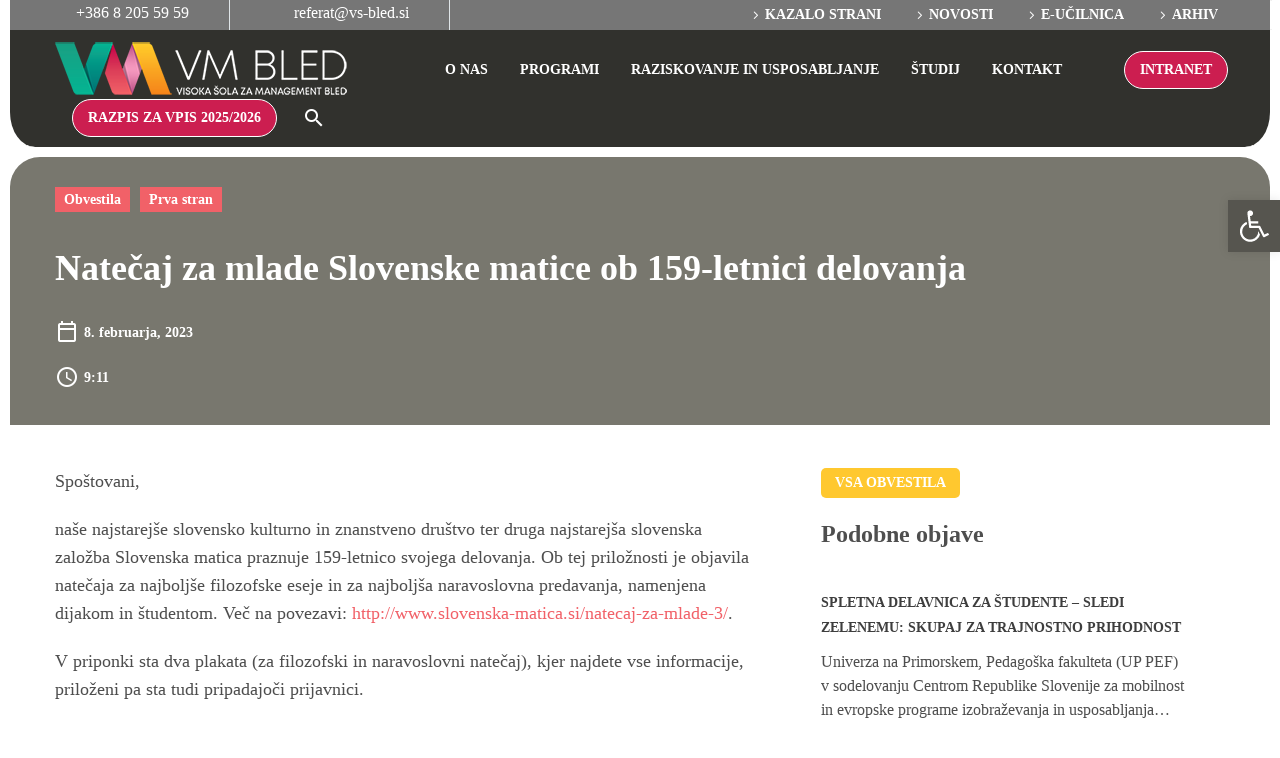

--- FILE ---
content_type: text/html; charset=UTF-8
request_url: https://vm-bled.si/obvestila/natecaj-za-mlade-slovenske-matice-ob-159-letnici-delovanja/
body_size: 45519
content:
<!DOCTYPE html>
<!--[if IE 7]><html class="ie ie7" lang="sl-SI" xmlns:og="https://ogp.me/ns#" xmlns:fb="https://ogp.me/ns/fb#">
<![endif]-->
<!--[if IE 8]><html class="ie ie8" lang="sl-SI" xmlns:og="https://ogp.me/ns#" xmlns:fb="https://ogp.me/ns/fb#">
<![endif]-->
<!--[if !(IE 7) | !(IE 8) ]><!--><html lang="sl-SI" xmlns:og="https://ogp.me/ns#" xmlns:fb="https://ogp.me/ns/fb#">
<!--<![endif]--><head><script data-no-optimize="1">var litespeed_docref=sessionStorage.getItem("litespeed_docref");litespeed_docref&&(Object.defineProperty(document,"referrer",{get:function(){return litespeed_docref}}),sessionStorage.removeItem("litespeed_docref"));</script> <meta charset="UTF-8"><style id="litespeed-ccss">img[data-tgpli-image-inited]{display:none!important;visibility:hidden!important}html{font-family:sans-serif;-ms-text-size-adjust:100%;-webkit-text-size-adjust:100%}body{margin:0}article,header,nav,section{display:block}a{background:0 0}strong{font-weight:700}img{border:0}svg:not(:root){overflow:hidden}button,input{color:inherit;font:inherit;margin:0;outline:0 none}button{overflow:visible}button{text-transform:none}button{-webkit-appearance:button}button::-moz-focus-inner,input::-moz-focus-inner{border:0;padding:0}input{line-height:normal}*{-webkit-box-sizing:border-box;-moz-box-sizing:border-box;box-sizing:border-box}*:before,*:after{-webkit-box-sizing:border-box;-moz-box-sizing:border-box;box-sizing:border-box}html{font-size:62.5%}body{font-family:"Helvetica Neue",Helvetica,Arial,sans-serif;font-size:14px;line-height:1.421;color:#333;background-color:#fff}input,button{font-family:inherit;font-size:inherit;line-height:inherit}a{color:#428bca;text-decoration:none}img{vertical-align:middle}.sr-only{position:absolute;width:1px;height:1px;margin:-1px;padding:0;overflow:hidden;clip:rect(0,0,0,0);border:0}.clearfix:before,.clearfix:after{display:table;content:" "}.clearfix:after{clear:both}.header-wrapper{position:relative;top:0;right:0;left:0;z-index:390;backface-visibility:hidden;-webkit-backface-visibility:hidden}.header-sticky-template{position:fixed;z-index:391;visibility:hidden;opacity:0;animation:header-fadeOutUpBig .1s ease}@keyframes header-fadeOutUpBig{from{transform:none}to{transform:translate3d(0,-100%,0)}}.header-background{position:relative}.header-background:before{content:'';position:absolute;top:0;left:0;width:100%;height:100%}.elementor-widget-wrap.thegem-column-elements-inline{display:flex;align-items:center}.elementor-widget-wrap.thegem-column-elements-inline>.elementor-element{width:auto;padding-left:5px;padding-right:5px;margin-bottom:0}@media (max-width:1024px){.elementor-widget-wrap.thegem-column-elements-inline>.elementor-element{order:100}}.header-wrapper .elementor-widget-wrap:not(.thegem-column-elements-inline)>.elementor-element{width:100%!important}.site-header .elementor-section,.site-header .elementor-column-wrap{border-color:var(--thegem-to-box-border-color,#dfe5e8)}@media (min-width:1025px){.flex-horizontal-align-left:not(.flex-absolute-desktop){margin-left:0;margin-right:auto}.flex-horizontal-align-right:not(.flex-absolute-desktop){margin-left:auto;margin-right:0}}@media (min-width:768px) and (max-width:1024px){.flex-horizontal-align-tablet-default:not(.flex-absolute-tablet).flex-horizontal-align-left{margin-left:0;margin-right:auto}.flex-horizontal-align-tablet-default:not(.flex-absolute-tablet).flex-horizontal-align-right{margin-left:auto;margin-right:0}}@media (max-width:767px){.flex-horizontal-align-mobile-default:not(.flex-absolute-mobile).flex-horizontal-align-tablet-default.flex-horizontal-align-left{margin-left:0;margin-right:auto}.flex-horizontal-align-mobile-default:not(.flex-absolute-mobile).flex-horizontal-align-tablet-default.flex-horizontal-align-right{margin-left:auto;margin-right:0}}body{background-attachment:fixed}p{margin:0 0 1.1em}::placeholder{opacity:1}button{outline:none}h2{text-transform:uppercase;margin:1.2em 0;letter-spacing:.05em}h4{text-transform:uppercase;margin:1em 0;letter-spacing:.05em}ul.styled{margin:0;padding:0;list-style:none}.gem-button{position:relative;display:inline-block;text-align:center;text-transform:uppercase;white-space:nowrap;border:0 none;vertical-align:middle;height:40px;line-height:40px;padding:0 17px;font-size:14px;margin:25px;border-radius:3px}.gem-button-size-tiny{height:30px;line-height:30px;padding:0 14px;font-size:14px;margin:20px}.gem-button-size-small{height:40px;line-height:40px;padding:0 17px;font-size:14px;margin:25px}.gem-button.gem-button-style-outline{border-width:2px;line-height:36px;border-style:solid;background:0 0}.gem-button.gem-button-style-outline{background:0 0}a.socials-item{display:inline-block;vertical-align:top;text-align:center;margin:0 5px;line-height:16px}.socials-item-icon{display:inline-block;font-family:'thegem-socials';font-weight:400;width:1em;height:1em;line-height:1;font-size:16px;text-align:center;vertical-align:top;font-feature-settings:normal;font-kerning:auto;font-language-override:normal;font-size-adjust:none;font-stretch:normal;font-style:normal;font-synthesis:weight style;font-variant:normal;font-weight:400;text-rendering:auto}.socials-item-icon.facebook:before{content:'\e600'}.socials-item-icon.twitter:before{content:'\e601'}.socials-item-icon.pinterest:before{content:'\e602'}.socials-item-icon.tumblr:before{content:'\e604'}.socials-item-icon.linkedin:before{content:'\e60a'}.socials-item-icon.telegram:before{content:'\e645'}input[type=text]{padding:0 10px;max-width:100%;vertical-align:middle}#page{position:relative;overflow:hidden}#main{position:relative;z-index:5}.block-content{padding:135px 0 100px}.block-content:last-of-type{padding-bottom:110px}.gem-divider{position:relative;border-top:1px solid transparent;height:0;font-size:0;line-height:0}.gem-news-item-date{margin-top:3px}.scroll-top-button{position:fixed;right:40px;bottom:35px;z-index:1000;opacity:0;visibility:hidden;line-height:0}.scroll-top-button:before{font-family:'thegem-icons';font-style:normal;content:'\e633';font-size:24px;font-weight:400;display:inline-block;vertical-align:top;width:50px;height:50px;text-align:center;line-height:50px;background-color:#06060f;color:#99a9b5}@media (max-width:768px){.scroll-top-button{right:0}}body .blog{margin-bottom:20px;padding-bottom:30px}.screen-reader-text{clip:rect(1px,1px,1px,1px);height:1px;overflow:hidden;position:absolute!important;width:1px;word-wrap:normal!important}.elementor-inner-section .elementor-container.elementor-column-gap-thegem{padding:0}.elementor-section.elementor-section-boxed>.elementor-container.elementor-column-gap-thegem{max-width:1212px}.elementor-column-gap-thegem>.elementor-row{margin:0 -21px;width:calc(100% + 42px)}.elementor-column-gap-thegem>.elementor-row>.elementor-column>.elementor-element-populated>.elementor-widget-wrap{padding:10px 21px}@media (min-width:1244px){.fullwidth-content .elementor-section.elementor-section-full_width.elementor-top-section>.elementor-container.elementor-column-gap-thegem{padding:0 37px}}.fullwidth-content .elementor-section .elementor-container.elementor-column-gap-thegem{padding:0 21px}.fullwidth-content .elementor-container.elementor-column-gap-thegem .elementor-container.elementor-column-gap-thegem{padding:0}.fullwidth-content.megamenu-template-container .elementor-container.elementor-column-gap-thegem{padding:0 21px!important}.fullwidth-content .elementor-container.elementor-column-gap-thegem .elementor-inner-section.elementor-section-boxed .elementor-container.elementor-column-gap-thegem{max-width:1170px}.megamenu-template.template-framing-border{border:1px solid var(--thegem-to-box-border-color)}.megamenu-template.template-framing-border.template-width-fullwidth{border-left:none;border-right:none}.megamenu-template.template-framing-small-shadow{box-shadow:0px 0px 5px 0px rgba(0,0,0,.15)}.entry-meta{margin-bottom:8px}.post-meta-right{float:right;font-size:16px;white-space:nowrap}.thegem-menu-custom.thegem-menu-custom--left ul.nav-menu-custom li a{justify-content:flex-start}.thegem-menu-custom ul.nav-menu-custom>li>a{position:relative;z-index:1}.thegem-menu-custom ul.nav-menu-custom>li>a .text{position:relative;display:inline-flex}.thegem-menu-custom ul.nav-menu-custom>li>a:after,.thegem-menu-custom ul.nav-menu-custom>li>a:before,.thegem-menu-custom ul.nav-menu-custom>li>a .text:before,.thegem-menu-custom ul.nav-menu-custom>li>a .text:after{display:block;position:absolute}.thegem-menu-custom ul.nav-menu-custom>li>a:before{z-index:-1}.thegem-menu-custom ul.nav-menu-custom>li:not(:hover):not(:focus):not(.highlighted):not(.menu-item-active):not(.menu-item-current)>a:after,.thegem-menu-custom ul.nav-menu-custom>li:not(:hover):not(:focus):not(.highlighted):not(.menu-item-active):not(.menu-item-current)>a:before,.thegem-menu-custom ul.nav-menu-custom>li:not(:hover):not(:focus):not(.highlighted):not(.menu-item-active):not(.menu-item-current)>a .text:before,.thegem-menu-custom ul.nav-menu-custom>li:not(:hover):not(:focus):not(.highlighted):not(.menu-item-active):not(.menu-item-current)>a .text:after{opacity:0}.thegem-menu-custom.style-hover-background ul.nav-menu-custom>li:not(.menu-item-active):not(.menu-item-current)>a:before,.thegem-menu-custom.style-hover-background ul.nav-menu-custom>li:not(.menu-item-active):not(.menu-item-current)>a:after{content:''}.thegem-te-socials-sharing{position:relative}.thegem-te-socials-sharing .socials-sharing{position:relative;display:flex}.thegem-te-socials-sharing .socials-sharing ul{position:relative;display:flex;align-items:center;flex-wrap:wrap;flex:auto;margin-top:0;margin-bottom:0;margin-left:-5px;margin-right:-5px;padding:0;list-style-type:none}.thegem-te-socials-sharing .socials-sharing ul li{padding-left:5px;padding-right:5px;margin-top:5px;margin-bottom:5px}.thegem-te-socials-sharing.socials-sharing--left .socials-sharing ul{justify-content:flex-start}.thegem-te-socials-sharing .socials-sharing .socials-item{display:flex;align-items:center;justify-content:center;line-height:1;color:var(--thegem-to-socials-sharing-color)}.thegem-te-socials-sharing.socials-sharing--tiny .socials-sharing .socials-item-icon{font-size:16px}.thegem-te-post-title,.thegem-te-post-content{position:relative;display:flex;flex-wrap:wrap;width:100%}.thegem-te-post-title .post-title,.thegem-te-post-content .post-content{max-width:100%;padding:0;margin:0}.thegem-te-post-info{position:relative;width:100%}.thegem-te-post-info .post-info{position:relative;display:flex;flex-direction:row;flex-wrap:wrap}.thegem-te-post-info.post-info--left .post-info{justify-content:flex-start}.thegem-te-post-info.post-info--vertical .post-info{flex-direction:column}.thegem-te-post-info.post-info--vertical.post-info--left .post-info{align-items:flex-start}.thegem-te-post-info.post-info--vertical .post-info-item{margin-right:0!important;padding-right:0!important;margin-top:10px;margin-bottom:0}.thegem-te-post-info.post-info--vertical .post-info-item:first-child{margin-top:5px!important}.thegem-te-post-info.post-info--vertical .post-info-item:last-child{margin-bottom:0!important}.thegem-te-post-info .post-info{color:var(--thegem-to-date-filter-subtitle-color)}.thegem-te-post-info .post-info-item{position:relative;display:inline-flex;align-items:center;margin-top:5px;margin-bottom:5px;margin-right:10px;padding-right:10px}.thegem-te-post-info .post-info-item:last-child{padding-right:0!important;margin-right:0!important}.thegem-te-post-info .post-info-item:not(:last-child):after{content:'';position:absolute;right:0;top:50%;transform:translateY(-50%);width:1px;height:20px;background-color:#d4dee1}.thegem-te-post-info.post-info--vertical .post-info-item:after,.thegem-te-post-info.post-info--divider-hide .post-info-item:after{display:none}.thegem-te-post-info .post-info-item .icon{margin-right:5px;display:inline-flex;align-items:center;font-style:normal;font-weight:400}.thegem-te-post-info .post-info-item .icon i{font-style:normal}.thegem-te-post-info .post-info-item .icon-default{font-family:'thegem-icons';font-size:16px;line-height:16px}.thegem-te-post-info .post-info-item-cats .separator{margin:0 10px;width:1px;height:20px;background-color:#d4dee1}.thegem-te-post-info.post-info--divider-hide .post-info-item-cats .separator{visibility:hidden}.thegem-te-post-info .post-info-item-date .icon-default:before{content:'\e66e'}.thegem-te-post-info .post-info-item-time .icon-default:before{content:'\e687'}.thegem-te-post-info.post-info--modern .post-info{font-family:var(--thegem-to-h6-font-family);font-style:var(--thegem-to-h6-font-style);font-weight:var(--thegem-to-h6-font-weight);font-size:var(--thegem-to-h6-font-size-small);line-height:var(--thegem-to-h6-line-height-small);text-transform:none;letter-spacing:0;color:var(--thegem-to-h6-color)}.thegem-te-post-info.post-info--modern .post-info-item .icon-default{font-size:24px;line-height:24px}.thegem-te-post-info.post-info--modern .post-info-item-date .icon-default:before{content:'\e686'}.thegem-te-post-info.post-info--modern .post-info-item-time .icon-default:before{content:'\e688'}.thegem-te-post-info.post-info--modern .post-info-item:after,.thegem-te-post-info.post-info--modern .post-info-item-cats .separator{visibility:hidden;opacity:0}.thegem-te-post-info.post-info--modern .post-info-item-cats a{background-color:var(--thegem-to-h6-color);color:var(--thegem-to-main-bg-color);border:1px solid transparent;padding:0 .5em}:root{--thegem-to-menu-font-family:Montserrat}.main-menu-item,.title-main-menu{font-family:'Montserrat'}:root{--thegem-to-menu-font-style:normal;--thegem-to-menu-font-weight:700}.main-menu-item,.title-main-menu{font-style:normal;font-weight:700}:root{--thegem-to-menu-font-size:14px}.main-menu-item,.title-main-menu{font-size:14px}:root{--thegem-to-menu-line-height:25px}.main-menu-item,.title-main-menu{line-height:25px}:root{--thegem-to-menu-text-transform:uppercase}.main-menu-item,.title-main-menu{text-transform:uppercase}:root{--thegem-to-submenu-font-family:Source Sans Pro}.submenu-item{font-family:'Source Sans Pro'}:root{--thegem-to-submenu-font-style:normal;--thegem-to-submenu-font-weight:400}.submenu-item{font-style:normal;font-weight:400}:root{--thegem-to-submenu-font-size:13px}.submenu-item{font-size:13px}:root{--thegem-to-submenu-line-height:18px}.submenu-item{line-height:18px}:root{--thegem-to-submenu-text-transform:none}.submenu-item{text-transform:none}:root{--thegem-to-overlay-menu-font-family:'Montserrat'}:root{--thegem-to-overlay-menu-font-style:normal;--thegem-to-overlay-menu-font-weight:700}:root{--thegem-to-overlay-menu-font-size:32px}@media (max-width:767px){:root{--thegem-to-overlay-menu-font-size:24px}}:root{--thegem-to-overlay-menu-line-height:64px}@media (max-width:767px){:root{--thegem-to-overlay-menu-line-height:48px}}:root{--thegem-to-overlay-menu-text-transform:uppercase}:root{--thegem-to-styled-subtitle-font-family:'Source Sans Pro'}:root{--thegem-to-styled-subtitle-font-style:normal;--thegem-to-styled-subtitle-font-weight:300}:root{--thegem-to-styled-subtitle-font-size:24px}:root{--thegem-to-styled-subtitle-line-height:37px}@media (max-width:1199px){:root{--thegem-to-styled-subtitle-font-size:24px}}@media (max-width:1199px){:root{--thegem-to-styled-subtitle-line-height:37px}}@media (max-width:767px){:root{--thegem-to-styled-subtitle-font-size:24px}}@media (max-width:767px){:root{--thegem-to-styled-subtitle-line-height:37px}}:root{--thegem-to-styled-subtitle-text-transform:none}:root{--thegem-to-h1-font-family:'Montserrat'}:root{--thegem-to-h1-font-style:normal;--thegem-to-h1-font-weight:400}:root{--thegem-to-h1-font-size:50px}:root{--thegem-to-h1-line-height:69px}@media (max-width:1199px){:root{--thegem-to-h1-font-size:40px}}@media (max-width:1199px){:root{--thegem-to-h1-line-height:50px}}@media (max-width:767px){:root{--thegem-to-h1-font-size:36px}}@media (max-width:767px){:root{--thegem-to-h1-line-heigh:48px}}:root{--thegem-to-h1-text-transform:uppercase}:root{--thegem-to-h2-font-family:'Montserrat'}h2{font-family:'Montserrat'}:root{--thegem-to-h2-font-style:normal;--thegem-to-h2-font-weight:700}h2{font-style:normal;font-weight:700}:root{--thegem-to-h2-font-size:36px}h2{font-size:36px}@media (max-width:1000px){h2{font-size:3.6vw}}:root{--thegem-to-h2-line-height:53px}h2{line-height:53px}@media (max-width:1000px){h2{line-height:5.3vw}}@media (max-width:1199px){:root{--thegem-to-h2-font-size:36px}h2{font-size:36px}}@media (max-width:1199px){:root{--thegem-to-h2-line-height:48px}h2{line-height:48px}}@media (max-width:767px){:root{--thegem-to-h2-font-size:28px}h2{font-size:28px}}@media (max-width:767px){:root{--thegem-to-h2-line-height:42px}h2{line-height:42px}}:root{--thegem-to-h2-text-transform:uppercase}h2{text-transform:uppercase}:root{--thegem-to-h3-font-family:'Montserrat'}:root{--thegem-to-h3-font-style:normal;--thegem-to-h3-font-weight:700}:root{--thegem-to-h3-font-size:24px}.thegem-fullscreen-search .sf-input.thegem-fullscreen-searchform-input{font-size:24px}:root{--thegem-to-h3-line-height:30px}.thegem-fullscreen-search .sf-input.thegem-fullscreen-searchform-input{line-height:30px}@media (max-width:1199px){:root{--thegem-to-h3-font-size:28px}.thegem-fullscreen-search .sf-input.thegem-fullscreen-searchform-input{font-size:28px}}@media (max-width:1199px){:root{--thegem-to-h3-line-height:42px}.thegem-fullscreen-search .sf-input.thegem-fullscreen-searchform-input{line-height:42px}}@media (max-width:767px){:root{--thegem-to-h3-font-size:28px}.thegem-fullscreen-search .sf-input.thegem-fullscreen-searchform-input{font-size:28px}}@media (max-width:767px){:root{--thegem-to-h3-line-height:42px}.thegem-fullscreen-search .sf-input.thegem-fullscreen-searchform-input{line-height:42px}}:root{--thegem-to-h3-text-transform:uppercase}:root{--thegem-to-h4-font-family:'Montserrat'}h4{font-family:'Montserrat'}:root{--thegem-to-h4-font-style:normal;--thegem-to-h4-font-weight:700}h4{font-style:normal;font-weight:700}:root{--thegem-to-h4-font-size:24px}h4{font-size:24px}:root{--thegem-to-h4-line-height:32px}h4,.elementor-widget-heading h4.elementor-heading-title{line-height:32px}@media (max-width:1199px){:root{--thegem-to-h4-font-size:24px}h4{font-size:24px}}@media (max-width:1199px){:root{--thegem-to-h4-line-height:38px}h4,.elementor-widget-heading h4.elementor-heading-title{line-height:38px}}@media (max-width:767px){:root{--thegem-to-h4-font-size:20px}h4{font-size:20px}}@media (max-width:767px){:root{--thegem-to-h4-line-height:30px}h4,.elementor-widget-heading h4.elementor-heading-title{line-height:30px}}:root{--thegem-to-h4-text-transform:uppercase}h4{text-transform:uppercase}:root{--thegem-to-h5-font-family:'Montserrat'}:root{--thegem-to-h5-font-style:normal;--thegem-to-h5-font-weight:400}:root{--thegem-to-h5-font-size:19px}:root{--thegem-to-h5-line-height:30px}@media (max-width:1199px){:root{--thegem-to-h5-font-size:18px}}@media (max-width:1199px){:root{--thegem-to-h5-line-height:30px}}@media (max-width:767px){:root{--thegem-to-h5-font-size:18px}}@media (max-width:767px){:root{--thegem-to-h5-line-height:30px}}:root{--thegem-to-h5-text-transform:uppercase}:root{--thegem-to-h6-font-family:'Montserrat'}:root{--thegem-to-h6-font-style:normal;--thegem-to-h6-font-weight:700}:root{--thegem-to-h6-font-size:16;--thegem-to-h6-font-size-small:14px;--thegem-to-h6-font-size-tiny:7.04px}:root{--thegem-to-h6-line-height:25px;--thegem-to-h6-line-height-small:21.875px}@media (max-width:1199px){:root{--thegem-to-h6-font-size:16px}}@media (max-width:1199px){:root{--thegem-to-h6-line-height:25px}}@media (max-width:767px){:root{--thegem-to-h6-font-size:16px}}@media (max-width:767px){:root{--thegem-to-h6-line-height:25px}}:root{--thegem-to-h6-text-transform:uppercase}:root{--thegem-to-xlarge-title-font-family:'Montserrat'}:root{--thegem-to-xlarge-title-font-style:normal;--thegem-to-xlarge-title-font-weight:700}:root{--thegem-to-xlarge-title-font-size:80px}:root{--thegem-to-xlarge-title-line-height:90px}@media (max-width:1199px){:root{--thegem-to-xlarge-title-font-size:44px}}@media (max-width:1199px){:root{--thegem-to-xlarge-title-line-height:54px}}@media (max-width:767px){:root{--thegem-to-xlarge-title-font-size:44px}}@media (max-width:767px){:root{--thegem-to-xlarge-title-line-height:54px}}:root{--thegem-to-xlarge-title-text-transform:uppercase}:root{--thegem-to-light-title-font-family:'Montserrat'}.thegem-fullscreen-search .sf-input.thegem-fullscreen-searchform-input{font-family:'Montserrat'}:root{--thegem-to-light-title-font-style:normal;--thegem-to-light-title-font-weight:300}.thegem-fullscreen-search .sf-input.thegem-fullscreen-searchform-input{font-style:normal;font-weight:300}:root{--thegem-to-body-font-family:Source Sans Pro;--thegem-to-body-tiny-font-family:Source Sans Pro}body,.text-body-tiny{font-family:'Source Sans Pro'}:root{--thegem-to-body-font-style:normal;--thegem-to-body-font-weight:300;--thegem-to-body-tiny-font-style:normal;--thegem-to-body-tiny-font-weight:300}body,.text-body-tiny{font-style:normal;font-weight:300}:root{--thegem-to-body-font-size:18px;--thegem-to-body-tiny-font-size:15.75px;--thegem-to-body-sup-font-size:12.375px}body{font-size:18px}.text-body-tiny{font-size:15.75px}:root{--thegem-to-body-line-height:28px;--thegem-to-body-tiny-line-height:24.5px}body{line-height:28px}.text-body-tiny{line-height:24.5px}:root{--thegem-to-body-text-transform:none;--thegem-to-body-tiny-text-transform:none}body,.text-body-tiny{text-transform:none}:root{--thegem-to-button-font-family:'Montserrat'}.gem-button{font-family:'Montserrat'}:root{--thegem-to-button-font-style:normal;--thegem-to-button-font-weight:700}.gem-button{font-style:normal;font-weight:700}:root{--thegem-to-button-text-transform:uppercase}.gem-button{text-transform:uppercase}:root{--thegem-to-tabs-title-font-family:Montserrat}:root{--thegem-to-tabs-title-font-style:normal;--thegem-to-tabs-title-font-weight:700}:root{--thegem-to-tabs-title-font-size:16px}:root{--thegem-to-tabs-title-line-height:18px}:root{--thegem-to-tabs-title-text-transform:uppercase}:root{--thegem-to-tabs-title-thin-font-family:'Montserrat'}:root{--thegem-to-tabs-title-thin-font-style:normal;--thegem-to-tabs-title-thin-font-weight:300}:root{--thegem-to-tabs-title-thin-font-size:16px}:root{--thegem-to-tabs-title-thin-line-height:18px}:root{--thegem-to-tabs-title-thin-text-transform:uppercase}:root{--thegem-to-main-bg-color:#fff;--main-bg-color:#fff;--main-bg-color-08:rgba(255,255,255,.8)}.thegem-fullscreen-search{background-color:#fff}:root{--styled-bg-color:#f4f6f7}.default-fill{fill:#f4f6f7}:root{--thegem-to-styled-color1:#0EB392FF;--thegem-to-styled-color1-03:#0EB392FF4d}:root{--thegem-to-styled-color2:#FFC82FFF}:root{--thegem-to-styled-color3:#f44336;--thegem-to-styled-color3-03:#f443364d}:root{--thegem-to-styled-color4:#393d50}:root{--thegem-to-divider-color:#dfe5e8}.thegem-fullscreen-search .sf-input.thegem-fullscreen-searchform-input{border-bottom:1px solid #dfe5e8}:root{--thegem-to-box-border-color:#dfe5e8}:root{--thegem-to-mobile-menu-font-family:Source Sans Pro}:root{--thegem-to-mobile-menu-font-style:normal;--thegem-to-mobile-menu-font-weight:400}:root{--thegem-to-mobile-menu-font-size:16px}:root{--thegem-to-mobile-menu-line-height:20px}:root{--thegem-to-mobile-menu-text-transform:none}:root{--thegem-to-mobile-menu-bg-color:#fff}:root{--thegem-to-mobile-menu-level1-color:#5f727f}:root{--thegem-to-mobile-menu-level1-bg-color:#dfe5e8}:root{--thegem-to-mobile-menu-level1-active-color:#3c3950}:root{--thegem-to-mobile-menu-level1-active-bg-color:#dfe5e8}:root{--thegem-to-mobile-menu-level2-color:#5f727f}:root{--thegem-to-mobile-menu-level2-bg-color:#f0f3f2}:root{--thegem-to-mobile-menu-level2-active-color:#3c3950}:root{--thegem-to-mobile-menu-level2-active-bg-color:#f0f3f2}:root{--thegem-to-mobile-menu-level3-color:#5f727f}:root{--thegem-to-mobile-menu-level3-bg-color:#fff}:root{--thegem-to-mobile-menu-level3-active-color:#fff}:root{--thegem-to-mobile-menu-level3-active-bg-color:#494c64}:root{--thegem-to-mobile-menu-border-color:#dfe5e8}:root{--thegem-to-mobile-menu-socials-color:#99a9b5}:root{--thegem-to-mobile-menu-hide-color:#3c3950}:root{--thegem-to-menu-level1-color:#fff}.main-menu-item,.main-menu-item a,.title-main-menu{color:#fff}:root{--thegem-to-menu-level1-color-hover:#eb5353}:root{--thegem-to-menu-level1-active-color:#eb5353}:root{--thegem-to-menu-level1-active-bg-color:#eb5353}:root{--thegem-to-menu-level2-color:#5f727f}.submenu-item{color:#5f727f}:root{--thegem-to-menu-level2-bg-color:#FFFFFFFF}:root{--thegem-to-menu-level2-hover-color:#eb5353}:root{--thegem-to-menu-level2-hover-bg-color:#fff}:root{--thegem-to-menu-level2-active-color:#3c3950}:root{--thegem-to-menu-level2-active-bg-color:#fff}:root{--thegem-to-mega-menu-column-title-color:#3c3950}:root{--thegem-to-mega-menu-column-title-hover-color:#00a4ef}:root{--thegem-to-mega-menu-column-title-active-color:#00a4ef}:root{--thegem-to-menu-level3-color:#5f727f}:root{--thegem-to-menu-level3-bg-color:#fff}:root{--thegem-to-menu-level3-hover-color:#fff}:root{--thegem-to-menu-level3-hover-bg-color:#494c64}:root{--thegem-to-menu-level3-active-color:#00a4ef}:root{--thegem-to-menu-level3-active-bg-color:#fff}:root{--thegem-to-menu-level2-border-color:#dfe5e8}:root{--thegem-to-menu-level1-light-color:#fff}:root{--thegem-to-menu-level1-light-hover-color:#00a4ef}:root{--thegem-to-menu-level1-light-active-color:#fff}:root{--thegem-to-overlay-menu-bg-color:#212331}:root{--thegem-to-overlay-menu-color:#fff}:root{--thegem-to-overlay-menu-hover-color:#00a4ef}:root{--thegem-to-overlay-menu-active-color:#00a4ef}:root{--thegem-to-mobile-menu-btn-color:#fff}:root{--thegem-to-mobile-menu-btn-light-color:#fff}:root{--thegem-to-body-color:#4E4E4EFF;--thegem-to-body-color-07:rgba(78,78,78,.7)}body,.text-body-tiny{color:#4E4E4EFF}:root{--thegem-to-h1-color:#4E4E4EFF}:root{--thegem-to-h2-color:#4E4E4EFF}h2{color:#4E4E4EFF}:root{--thegem-to-h3-color:#4E4E4EFF}.thegem-fullscreen-search .sf-input.thegem-fullscreen-searchform-input,.thegem-fullscreen-search .sf-close{color:#4E4E4EFF}:root{--thegem-to-h4-color:#4E4E4EFF}h4{color:#4E4E4EFF}:root{--thegem-to-h5-color:#CC1E50FF}:root{--thegem-to-h6-color:#4E4E4EFF}:root{--thegem-to-link-color:#F16168FF}a{color:#F16168FF}:root{--thegem-to-link-color-hover:#FFC82FFF}:root{--thegem-to-link-color-active:#0EB392FF}:root{--thegem-to-top-area-link-color:#b3b3b3}:root{--thegem-to-date-filter-subtitle-color:#99a9b5}.gem-news-item-date,.date-color,.socials-sharing a.socials-item{color:#99a9b5}:root{--thegem-to-system-icons-font-color:#99a3b0}:root{--thegem-to-system-icons-font2-color:#b6c6c9}.socials-sharing a:after{color:#b6c6c9}:root{--thegem-to-button-basic-color:#fff}.gem-button{color:#fff}:root{--thegem-to-button-basic-color-hover:#fff}:root{--thegem-to-button-basic-background-color:#b6c6c9}.gem-button{background-color:#b6c6c9}:root{--thegem-to-button-basic-background-color-hover:#3c3950}.gem-button.gem-button-style-outline{color:#0EB392FF}.gem-button.gem-button-style-outline{border-color:#0EB392FF}:root{--thegem-to-widget-hover-link_color:#0EB392FF}:root{--thegem-to-hover-default-color:#FFC82FFF;--thegem-to-hover-default-color-03:rgba(255,200,47,.3);--thegem-to-hover-default-color-08:rgba(255,200,47,.8)}:root{--thegem-to-pagination-color:#99a9b5}:root{--thegem-to-pagination-background-color:#fff}:root{--thegem-to-pagination-color-hover:#0EB392FF}:root{--thegem-to-pagination-color-active:#FFC82FFF}:root{--thegem-to-socials-sharing-color:#99a9b5}.socials-sharing a.socials-item{color:#99a9b5}:root{--thegem-to-form-elements-background-color:#f4f6f7}input[type=text]{background-color:#f4f6f7}:root{--thegem-to-form-elements-text-color:#3c3950}input[type=text]{color:#3c3950}:root{--thegem-to-form-elements-border-color:#dfe5e8}input[type=text]{border:1px solid #dfe5e8}:root{--thegem-to-product-title-color:#3c3950}:root{--thegem-to-product-price-color:#3c3950}:root{--thegem-to-product-price-cart-color:#3c3950}:root{--thegem-to-contact-form-light-input-icon-color:#fff}body{background-color:#f0f3f2}.header-background:before{background-color:#FFFFFFFF}:root{--thegem-to-navigation-background-image:none;--thegem-to-navigation-background-color:#0d4468}.block-content{background-color:#fff}:root{--thegem-to-product-grid-title-color:#5F727FFF}:root{--thegem-to-product-grid-title-hover-color:#3C3950FF}:root{--thegem-to-product-grid-title-on-image-color:#212227FF}:root{--thegem-to-product-grid-category-color:#99A9B5FF}:root{--thegem-to-product-grid-category-hover-color:#00BCD4FF}:root{--thegem-to-product-grid-price-font-family:'Source Sans Pro'}:root{--thegem-to-product-grid-price-font-style:normal;--thegem-to-product-grid-price-font-weight:400}:root{--thegem-to-product-grid-price-font-size:16px}:root{--thegem-to-product-grid-price-line-height:25px}:root{--thegem-to-product-grid-price-color:#5F727FFF}:root{--thegem-to-cart-icon-font:'thegem-icons';--thegem-to-cart-icon-icon:'\e67d'}:root{--header-builder-light-color:#fff}:root{--header-builder-light-color-hover:#eb5353}:root{--thegem-to-breadcrumbs-color:#99A9B5FF}:root{--thegem-to-breadcrumbs-color-hover:#3C3950FF}:root{--thegem-to-breadcrumbs-color-active:#3C3950FF}.block-content{padding-top:0}.block-content:last-of-type{padding-bottom:0}:root{--header-builder-light-color:#fff}:root{--header-builder-light-color-hover:#eb5353}.thegem-te-infobox-content{padding:30px}.thegem-te-infobox-top,.thegem-te-infobox-bottom{font-size:0;line-height:0;text-align:center}.gem-styled-textbox-link{position:absolute;left:0;top:0;width:100%;height:100%;z-index:1}.gem-texbox-icon-image-wrapper{position:relative}.thegem-te-infobox .thegem-te-infobox-icon-horizontal-left.thegem-te-infobox-icon-image-wrapping-inline .gem-texbox-icon-image-wrapper{margin-right:10px}.thegem-te-infobox .gem-texbox-icon-image-wrapper .thegem-te-infobox-icon{display:inline-block;width:fit-content}.thegem-te-infobox-icon .elementor-icon{display:block;color:var(--thegem-to-menu-level1-color,#3c3950)}.thegem-te-infobox-icon-horizontal-left .gem-texbox-icon-image-wrapper{text-align:left!important}.thegem-te-infobox-icon-image-wrapping-inline{display:flex;flex-direction:column;align-items:center}.thegem-te-infobox-icon-image-wrapping-inline .gem-texbox-text-wrapper{flex-grow:1}.thegem-te-infobox-icon-image-wrapping-inline.thegem-te-infobox-icon-horizontal-left{flex-direction:row}.icon-top.thegem-te-infobox-icon-image-wrapping-inline{align-items:flex-start}.thegem-te-infobox-title.text-body-tiny{font-family:var(--thegem-to-body-tiny-font-family);font-style:var(--thegem-to-body-tiny-font-style);font-weight:var(--thegem-to-body-tiny-font-weight);font-size:var(--thegem-to-body-tiny-font-size);line-height:var(--thegem-to-body-tiny-line-height);letter-spacing:var(--thegem-to-body-tiny-letter-spacing);text-transform:var(--thegem-to-body-tiny-text-transform)}.thegem-te-divider .gem-divider{border:none;height:auto;color:var(--thegem-to-divider-color,#dfe5e8);border-color:var(--thegem-to-divider-color,#dfe5e8)}.thegem-te-divider.gem-divider-direction-vertical .gem-divider{border-top-width:0!important;border-right-width:0!important;border-bottom-width:0!important;border-left-width:0}.thegem-te-divider.gem-divider-direction-vertical.gem-divider-style-solid .gem-divider{border-style:solid}.gem-widget-button .gem-button{height:auto;padding:0;margin:0;position:relative;z-index:1;white-space:normal;min-width:max-content;overflow:hidden}.gem-widget-button .gem-button .gem-inner-wrapper-btn{display:flex;align-items:center;justify-content:center;width:100%}.gem-widget-button .gem-button.gem-button-size-tiny .gem-inner-wrapper-btn{padding:8px 14px}.gem-widget-button .gem-button.gem-button-size-small .gem-inner-wrapper-btn{padding:13px 17px}.gem-widget-button .gem-button.gem-button-style-outline.gem-button-size-small .gem-inner-wrapper-btn{padding:11px 15px}.gem-widget-button .gem-inner-wrapper-btn{line-height:1}@media screen and (max-width:768px){.gem-widget-button .gem-button{min-width:min-content}}.gem-widget-button .gem-button.gem-button-inherit{font-weight:inherit;font-family:inherit}.gem-widget-button .gem-button.gem-button-disable-uppercase{text-transform:initial}.thegem-te-menu-secondary{position:relative;width:fit-content}.thegem-te-menu-secondary-nav ul.nav-menu{position:relative;display:flex;flex-wrap:wrap;margin:0 -15px;padding:0;white-space:nowrap}.thegem-te-menu-secondary-nav ul.nav-menu li{position:relative;width:auto!important}.thegem-te-menu-secondary-nav ul.nav-menu>li{position:relative;display:flex;align-items:center;padding:0 15px}.thegem-te-menu-secondary-nav ul.nav-menu>li a{position:relative;display:flex;align-items:center;font-family:var(--thegem-to-body-tiny-font-family);font-style:var(--thegem-to-body-tiny-font-style);font-weight:var(--thegem-to-body-tiny-font-weight);font-size:var(--thegem-to-body-tiny-font-size);line-height:var(--thegem-to-body-tiny-line-height);letter-spacing:var(--thegem-to-body-tiny-letter-spacing);text-transform:var(--thegem-to-body-tiny-text-transform);text-decoration:none;color:var(--thegem-to-top-area-link-color);background-color:transparent}.thegem-te-menu-secondary-nav:not(.disable-prefix) ul.nav-menu>li>a:before{content:'\e601';font-family:'thegem-icons';font-style:normal;font-weight:400;margin-right:2px;font-size:16px}.thegem-te-menu-secondary .megamenu-template{display:none}.thegem-te-logo.desktop-view .logo.desktop{display:block}.thegem-te-logo.desktop-view .logo.mobile{display:none}@media screen and (max-width:767px){.thegem-te-logo.desktop-view .logo.desktop{display:none}.thegem-te-logo.desktop-view .logo.mobile{display:block}}.thegem-te-menu{position:relative;width:fit-content}.thegem-te-menu .menu-toggle{position:relative;width:36px;height:30px;display:flex;border:none;outline:none;background:0 0;padding:0}.thegem-te-menu .menu-toggle.dl-trigger{width:18px}.thegem-te-menu .menu-toggle .menu-line-1,.thegem-te-menu .menu-toggle .menu-line-2,.thegem-te-menu .menu-toggle .menu-line-3{position:absolute;height:4px;width:100%;left:0}.thegem-te-menu .menu-toggle .menu-line-1,.thegem-te-menu .menu-toggle .menu-line-2,.thegem-te-menu .menu-toggle .menu-line-3{background:var(--thegem-to-mobile-menu-btn-color,#3c3950)}.thegem-te-menu .menu-toggle.dl-trigger .menu-line-1,.thegem-te-menu .menu-toggle.dl-trigger .menu-line-2,.thegem-te-menu .menu-toggle.dl-trigger .menu-line-3{height:2px;width:18px}.thegem-te-menu .menu-toggle .menu-line-1{top:3px}.thegem-te-menu .menu-toggle.dl-trigger .menu-line-1{top:9px}.thegem-te-menu .menu-toggle .menu-line-2{top:13px}.thegem-te-menu .menu-toggle.dl-trigger .menu-line-2{top:14px}.thegem-te-menu .menu-toggle .menu-line-3{top:23px}.thegem-te-menu .menu-toggle.dl-trigger .menu-line-3{top:19px}@media (-webkit-device-pixel-ratio:1.25){.thegem-te-menu .menu-toggle.dl-trigger .menu-line-1,.thegem-te-menu .menu-toggle.dl-trigger .menu-line-2,.thegem-te-menu .menu-toggle.dl-trigger .menu-line-3{height:1.6px}}.thegem-te-menu .nav-menu>li>a{position:relative}.thegem-te-menu nav.different-source-mobile.desktop-view ul.nav-menu.mobile-menu-source{display:none}.thegem-te-menu nav.desktop-view ul.nav-menu>li>a:after,.thegem-te-menu nav.desktop-view ul.nav-menu>li>a:before{display:block;position:absolute}.thegem-te-menu nav.desktop-view ul.nav-menu>li>a:before{z-index:-1}.thegem-te-menu nav.desktop-view ul.nav-menu>li:not(:hover):not(:focus):not(.highlighted):not(.menu-item-active):not(.menu-item-current)>a:after,.thegem-te-menu nav.desktop-view ul.nav-menu>li:not(:hover):not(:focus):not(.highlighted):not(.menu-item-active):not(.menu-item-current)>a:before{opacity:0}.thegem-te-menu ul.nav-menu .megamenu-template{background-color:var(--thegem-to-main-bg-color,#fff);font-size:initial}@media (min-width:768px){.thegem-te-menu__default.desktop-view .menu-toggle,.thegem-te-menu__default.desktop-view .mobile-menu-slide-close{display:none}.thegem-te-menu__default.desktop-view ul.nav-menu{position:relative;display:flex;align-items:baseline;flex-wrap:wrap;width:auto!important;left:inherit!important;padding:0;margin:0 -16px}}.thegem-te-menu__default.desktop-view ul.nav-menu li ul{margin-top:-1px}.thegem-te-menu__default.desktop-view ul.nav-menu li{position:relative}.thegem-te-menu__default.desktop-view ul.nav-menu>li{position:relative;display:flex;align-items:center}.thegem-te-menu__default.desktop-view ul.nav-menu>li:not(.menu-item-type-split-logo){flex:none}.thegem-te-menu__default.desktop-view ul.nav-menu>li>a{position:relative;display:block;padding:2px 16px;font-family:var(--thegem-to-menu-font-family,'Montserrat');font-style:var(--thegem-to-menu-font-style,normal);font-weight:var(--thegem-to-menu-font-weight,700);font-size:var(--thegem-to-menu-font-size,14px);line-height:var(--thegem-to-menu-line-height,25px);letter-spacing:var(--thegem-to-menu-letter-spacing,0);text-transform:var(--thegem-to-menu-text-transform,uppercase);text-decoration:none;color:var(--thegem-to-menu-level1-color,#3c3950);background-color:var(--thegem-to-menu-level1-bg-color);z-index:1}.thegem-te-menu__default.desktop-view ul.nav-menu>li:not(.megamenu-template-enable) ul,.thegem-te-menu__default.desktop-view ul.nav-menu>li .megamenu-template{position:absolute;visibility:hidden;top:100%;opacity:0;z-index:1}.thegem-te-menu__default.desktop-view ul.nav-menu>li:not(.megamenu-enable):not(.megamenu-template-enable) ul{left:0!important;width:280px!important;border:1px solid var(--thegem-to-menu-level2-border-color,#dfe5e8);border-top:0}@media (-webkit-device-pixel-ratio:1.25){.thegem-te-menu__default.desktop-view ul.nav-menu>li:not(.megamenu-enable):not(.megamenu-template-enable) ul{border:.8px solid var(--thegem-to-menu-level2-border-color,#dfe5e8);border-top:0}}.thegem-te-menu__default.desktop-view ul.nav-menu>li:not(.megamenu-template-enable)>ul,.thegem-te-menu__default.desktop-view ul.nav-menu>li .megamenu-template{transform:translateY(20px)}.thegem-te-menu__default.desktop-view ul.nav-menu>li>ul>li{border-top:1px solid var(--thegem-to-menu-level2-border-color,#dfe5e8)}@media (-webkit-device-pixel-ratio:1.25){.thegem-te-menu__default.desktop-view ul.nav-menu>li>ul>li{border-top:.8px solid var(--thegem-to-menu-level2-border-color,#dfe5e8)}}.thegem-te-menu__default.desktop-view ul.nav-menu>li>ul>li a{position:relative;display:flex;align-items:center;padding:15px 30px 15px 27px;font-family:var(--thegem-to-submenu-font-family,'Source Sans Pro');font-style:var(--thegem-to-submenu-font-style,normal);font-weight:var(--thegem-to-submenu-font-weight,normal);font-size:var(--thegem-to-submenu-font-size,16px);line-height:var(--thegem-to-submenu-line-height,20px);letter-spacing:var(--thegem-to-submenu-letter-spacing,0);text-transform:var(--thegem-to-submenu-text-transform,none);text-decoration:none;border-left:3px solid transparent;color:var(--thegem-to-menu-level2-color,#5f727f);background-color:var(--thegem-to-menu-level2-bg-color,#f4f6f7)}.thegem-te-menu__default.desktop-view ul.nav-menu>li:not(.megamenu-template-enable) li.menu-item-parent>a:after{content:'\e601';font-family:'thegem-icons';position:absolute;right:20px;top:50%;width:9px;height:16px;margin-top:-8px;font-size:16px;line-height:1;color:var(--thegem-to-menu-submenu-highlighter-color)}.thegem-te-menu__default.desktop-view ul.nav-menu>li ul ul{position:absolute;top:0;transform:translateX(20px);z-index:1}.thegem-te-menu__default.desktop-view ul.nav-menu>li:not(.megamenu-enable):not(.megamenu-template-enable) ul ul{left:100%!important;top:0}.thegem-te-menu__default.desktop-view ul.nav-menu>li>ul>li>ul li{border-top:1px solid var(--thegem-to-menu-level2-border-color,#dfe5e8)}@media (-webkit-device-pixel-ratio:1.25){.thegem-te-menu__default.desktop-view ul.nav-menu>li>ul>li>ul li{border-top:.8px solid var(--thegem-to-menu-level2-border-color,#dfe5e8)}}.thegem-te-menu__default.desktop-view ul.nav-menu>li>ul>li>ul li a{background-color:var(--thegem-to-menu-level3-bg-color,#fff);color:var(--thegem-to-menu-level3-color,#5f727f)}@media (max-width:767px){.thegem-te-menu-mobile__slide-horizontal .mobile-menu-slide-wrapper{position:fixed;overflow-y:auto;padding-top:75px;z-index:999;-webkit-overflow-scrolling:touch;opacity:1;background-color:var(--thegem-to-mobile-menu-level1-bg-color,#dfe5e8)}}@media (max-width:767px){.thegem-te-menu-mobile__slide-horizontal .mobile-menu-slide-wrapper{left:0;top:0;width:350px;height:100vh;max-width:100vw;transform:translateX(-100%)}}.site-header .elementor-widget-wrap{display:flex}.thegem-te-search{position:relative}.thegem-te-search .thegem-te-search__item{position:relative;display:flex;align-items:center}.thegem-te-search .thegem-te-search__item a{display:flex;align-items:center;justify-content:center;width:24px;height:24px;font-size:24px;line-height:1;color:var(--thegem-to-menu-level1-color,#3c3950)}.thegem-te-search .thegem-te-search__item a i,.thegem-te-search .thegem-te-search__item a i:before{display:block;font-style:normal}.thegem-te-search .thegem-te-search__item a .open i.default:before{content:"\e612";font-family:"thegem-icons"}.thegem-te-search .thegem-te-search__item a .close{display:none}.thegem-te-search .thegem-te-search__item a .close i.default:before{content:"\e619";font-family:"thegem-icons"}@media (max-width:767px){.elementor-column{width:100%}}.screen-reader-text{position:absolute;top:-10000em;width:1px;height:1px;margin:-1px;padding:0;overflow:hidden;clip:rect(0,0,0,0);border:0}.elementor *,.elementor :after,.elementor :before{box-sizing:border-box}.elementor a{box-shadow:none;text-decoration:none}.elementor img{height:auto;max-width:100%;border:none;border-radius:0;box-shadow:none}.elementor-widget-wrap .elementor-element.elementor-widget__width-auto{max-width:100%}.elementor-element{--flex-direction:initial;--flex-wrap:initial;--justify-content:initial;--align-items:initial;--align-content:initial;--gap:initial;--flex-basis:initial;--flex-grow:initial;--flex-shrink:initial;--order:initial;--align-self:initial;flex-basis:var(--flex-basis);flex-grow:var(--flex-grow);flex-shrink:var(--flex-shrink);order:var(--order);align-self:var(--align-self)}:root{--page-title-display:block}.elementor-section{position:relative}.elementor-section .elementor-container{display:flex;margin-right:auto;margin-left:auto;position:relative}@media (max-width:1024px){.elementor-section .elementor-container{flex-wrap:wrap}}.elementor-section.elementor-section-boxed>.elementor-container{max-width:1140px}.elementor-row{width:100%;display:flex}@media (max-width:1024px){.elementor-row{flex-wrap:wrap}}.elementor-widget-wrap{position:relative;width:100%;flex-wrap:wrap;align-content:flex-start}.elementor:not(.elementor-bc-flex-widget) .elementor-widget-wrap{display:flex}.elementor-widget-wrap>.elementor-element{width:100%}.elementor-widget{position:relative}.elementor-widget:not(:last-child){margin-bottom:20px}.elementor-widget:not(:last-child).elementor-widget__width-auto{margin-bottom:0}.elementor-column{position:relative;min-height:1px;display:flex}.elementor-column-wrap{width:100%;position:relative;display:flex}@media (min-width:768px){.elementor-column.elementor-col-25{width:25%}.elementor-column.elementor-col-33{width:33.333%}.elementor-column.elementor-col-50{width:50%}.elementor-column.elementor-col-100{width:100%}}@media (max-width:767px){.elementor-column{width:100%}}.elementor-icon{display:inline-block;line-height:1;color:#818a91;font-size:50px;text-align:center}.elementor-icon i{width:1em;height:1em;position:relative;display:block}.elementor-icon i:before{position:absolute;left:50%;transform:translateX(-50%)}.elementor-element{--swiper-theme-color:#000;--swiper-navigation-size:44px;--swiper-pagination-bullet-size:6px;--swiper-pagination-bullet-horizontal-gap:6px}@media (max-width:767px){.elementor .elementor-hidden-mobile{display:none}}@media (min-width:768px) and (max-width:1024px){.elementor .elementor-hidden-tablet{display:none}}@media (min-width:1025px) and (max-width:99999px){.elementor .elementor-hidden-desktop{display:none}}.elementor-12848 .elementor-element.elementor-element-c12a25a:not(.elementor-motion-effects-element-type-background){background-color:#767676}.elementor-12848 .elementor-element.elementor-element-c12a25a{border-style:solid;border-width:0 10px;border-color:#fff;margin-top:0;margin-bottom:0;padding:5px 0}.elementor-12848 .elementor-element.elementor-element-c12a25a{border-radius:0 10px 10px 0}.elementor-12848 .elementor-element.elementor-element-946aecb.elementor-column.elementor-element[data-element_type="column"]>.elementor-column-wrap.elementor-element-populated>.elementor-widget-wrap{align-content:center;align-items:center}.elementor-12848 .elementor-element.elementor-element-946aecb.elementor-column>.elementor-column-wrap>.elementor-widget-wrap{justify-content:center}.elementor-12848 .elementor-element.elementor-element-946aecb .elementor-widget-wrap{flex-wrap:wrap}.elementor-12848 .elementor-element.elementor-element-946aecb>.elementor-element-populated{margin:-5px 0;--e-column-margin-right:0px;--e-column-margin-left:0px}.elementor-12848 .elementor-element.elementor-element-946aecb>.elementor-element-populated>.elementor-widget-wrap{padding:0 31px 0 21px}.elementor-12848 .elementor-element.elementor-element-506e5f0 .thegem-te-infobox-content,.elementor-12848 .elementor-element.elementor-element-506e5f0 .thegem-te-infobox-content .gem-texbox-icon-image-wrapper{text-align:left}.elementor-12848 .elementor-element.elementor-element-506e5f0 .thegem-te-infobox-content{padding:0}.elementor-12848 .elementor-element.elementor-element-506e5f0 .thegem-te-infobox .thegem-te-infobox-content .thegem-te-infobox-title{margin-bottom:0;margin-top:0;color:#fff}.elementor-12848 .elementor-element.elementor-element-506e5f0 .thegem-te-infobox-content .gem-texbox-icon-image-wrapper .elementor-icon i{font-size:16px!important;color:#f16168}.elementor-12848 .elementor-element.elementor-element-506e5f0 .thegem-te-infobox-content .gem-texbox-icon-image-wrapper .elementor-icon{border-style:none;transform:rotate(0deg)}.elementor-12848 .elementor-element.elementor-element-506e5f0 .thegem-te-infobox-content .gem-texbox-icon-image-wrapper{margin:1px 8px 0 0}.elementor-12848 .elementor-element.elementor-element-506e5f0 .thegem-te-infobox-content .gem-texbox-icon-image-wrapper .elementor-icon i{transform:rotate(0deg)}.elementor-12848 .elementor-element.elementor-element-82cf77e .thegem-te-divider .gem-divider{height:30px;border-width:1px;color:#dfe5e8;border-color:#dfe5e8}.thegem-template-header .elementor-12848 .elementor-element.elementor-element-82cf77e{padding:0 35px}.elementor-12848 .elementor-element.elementor-element-9711ee8 .thegem-te-infobox-content,.elementor-12848 .elementor-element.elementor-element-9711ee8 .thegem-te-infobox-content .gem-texbox-icon-image-wrapper{text-align:left}.elementor-12848 .elementor-element.elementor-element-9711ee8 .thegem-te-infobox-content{padding:0}.elementor-12848 .elementor-element.elementor-element-9711ee8 .thegem-te-infobox .thegem-te-infobox-content .thegem-te-infobox-title{margin-bottom:0;margin-top:0;color:#fff}.elementor-12848 .elementor-element.elementor-element-9711ee8 .thegem-te-infobox-content .gem-texbox-icon-image-wrapper .elementor-icon i{font-size:16px!important;color:#f16168}.elementor-12848 .elementor-element.elementor-element-9711ee8 .thegem-te-infobox-content .gem-texbox-icon-image-wrapper .elementor-icon{border-style:none;transform:rotate(0deg)}.elementor-12848 .elementor-element.elementor-element-9711ee8 .thegem-te-infobox-content .gem-texbox-icon-image-wrapper{margin:1px 8px 0 0}.elementor-12848 .elementor-element.elementor-element-9711ee8 .thegem-te-infobox-content .gem-texbox-icon-image-wrapper .elementor-icon i{transform:rotate(0deg)}.elementor-12848 .elementor-element.elementor-element-135e7c0 .thegem-te-divider .gem-divider{height:30px;border-width:1px;color:#dfe5e8;border-color:#dfe5e8}.thegem-template-header .elementor-12848 .elementor-element.elementor-element-135e7c0{padding:0 35px}.elementor-12848 .elementor-element.elementor-element-135e7c0>.elementor-widget-container{margin:0}.elementor-12848 .elementor-element.elementor-element-60d5d94 .gem-button-container{text-align:center}.elementor-12848 .elementor-element.elementor-element-60d5d94 .gem-button-container .gem-button{border-radius:20px;background-color:#f16168;border-style:solid;border-width:1px;border-color:#fff}.elementor-12848 .elementor-element.elementor-element-60d5d94 .gem-button-container .gem-button .gem-text-button{color:#fff;font-weight:600;text-transform:none}.thegem-template-header .elementor-12848 .elementor-element.elementor-element-60d5d94{padding:0 5px 0 25px}.elementor-12848 .elementor-element.elementor-element-f84b2e6 .gem-button-container{text-align:center}.elementor-12848 .elementor-element.elementor-element-f84b2e6 .gem-button-container .gem-button{border-radius:20px;background-color:#f16168;border-style:solid;border-width:1px;border-color:#fff}.elementor-12848 .elementor-element.elementor-element-f84b2e6 .gem-button-container .gem-button .gem-text-button{color:#fff;font-weight:600;text-transform:none}.thegem-template-header .elementor-12848 .elementor-element.elementor-element-f84b2e6{padding:0 5px 0 25px}.elementor-12848 .elementor-element.elementor-element-e56276c .thegem-te-menu-secondary-nav ul.nav-menu>li a{font-size:14px;font-weight:600;text-transform:uppercase}.elementor-12848 .elementor-element.elementor-element-e56276c .thegem-te-menu-secondary-nav ul.nav-menu>li a{color:#fff}.thegem-template-header .elementor-12848 .elementor-element.elementor-element-e56276c{padding:0 5px}.elementor-12848 .elementor-element.elementor-element-39f92a5:not(.elementor-motion-effects-element-type-background){background-color:#31312d}.elementor-12848 .elementor-element.elementor-element-39f92a5{border-style:solid;border-width:0 10px;border-color:#fff;margin-top:0;margin-bottom:0;padding:0 0 -63px}.elementor-12848 .elementor-element.elementor-element-39f92a5{border-radius:0 0 35px 35px}.elementor-12848 .elementor-element.elementor-element-0f053e6.elementor-column.elementor-element[data-element_type="column"]>.elementor-column-wrap.elementor-element-populated>.elementor-widget-wrap{align-content:center;align-items:center}.elementor-12848 .elementor-element.elementor-element-0f053e6 .elementor-widget-wrap{flex-wrap:wrap}.thegem-template-header .elementor-12848 .elementor-element.elementor-element-c3d24be{padding:0 5px}.elementor-12848 .elementor-element.elementor-element-c006681 .thegem-te-menu__default.desktop-view ul.nav-menu>li.menu-item-has-children,.elementor-12848 .elementor-element.elementor-element-c006681 .thegem-te-menu__default.desktop-view ul.nav-menu>li.megamenu-template-enable{margin-bottom:-20px;padding-bottom:20px}.elementor-12848 .elementor-element.elementor-element-c006681 .thegem-te-menu>nav.desktop-view ul.nav-menu>li>ul>li a{font-size:14px}.elementor-12848 .elementor-element.elementor-element-c006681 .thegem-te-menu>nav.desktop-view ul.nav-menu>li>ul>li>a{color:#4e4e4e}.elementor-12848 .elementor-element.elementor-element-cc5428d .gem-button-container{text-align:center}.elementor-12848 .elementor-element.elementor-element-cc5428d .gem-button-container .gem-button{border-radius:20px;background-color:#cc1e50;border-style:solid;border-width:1px;border-color:#fff}.elementor-12848 .elementor-element.elementor-element-cc5428d .gem-button-container .gem-button .gem-text-button{color:#fff;font-weight:600;text-transform:none}.thegem-template-header .elementor-12848 .elementor-element.elementor-element-cc5428d{padding:0 5px 0 25px}.elementor-12848 .elementor-element.elementor-element-25640d8 .gem-button-container{text-align:center}.elementor-12848 .elementor-element.elementor-element-25640d8 .gem-button-container .gem-button{border-radius:20px;background-color:#cc1e50;border-style:solid;border-width:1px;border-color:#fff}.elementor-12848 .elementor-element.elementor-element-25640d8 .gem-button-container .gem-button .gem-text-button{color:#fff;font-weight:600;text-transform:none}.thegem-template-header .elementor-12848 .elementor-element.elementor-element-25640d8{padding:0 5px 0 25px}.thegem-template-header .elementor-12848 .elementor-element.elementor-element-1c0cda3{padding:0 5px 0 20px}@media (max-width:1024px){.elementor-12848 .elementor-element.elementor-element-946aecb>.elementor-element-populated>.elementor-widget-wrap{padding:10px 21px}.thegem-template-header .elementor-12848 .elementor-element.elementor-element-c3d24be{order:2}.thegem-template-header .elementor-12848 .elementor-element.elementor-element-1c0cda3{order:2;padding:0 10px 0 5px}}@media (max-width:767px){.elementor-12848 .elementor-element.elementor-element-c12a25a{border-width:0}.elementor-12848 .elementor-element.elementor-element-c12a25a{border-radius:0}.elementor-12848 .elementor-element.elementor-element-946aecb>.elementor-element-populated{margin:0;--e-column-margin-right:0px;--e-column-margin-left:0px}.elementor-12848 .elementor-element.elementor-element-946aecb>.elementor-element-populated>.elementor-widget-wrap{padding:0}.elementor-12848 .elementor-element.elementor-element-506e5f0>.elementor-widget-container{margin:0;padding:0}.elementor-12848 .elementor-element.elementor-element-82cf77e .thegem-te-divider .gem-divider{height:0}.elementor-12848 .elementor-element.elementor-element-9711ee8>.elementor-widget-container{margin:0;padding:0}.elementor-12848 .elementor-element.elementor-element-135e7c0 .thegem-te-divider .gem-divider{height:0}.elementor-12848 .elementor-element.elementor-element-60d5d94 .gem-button-container .gem-button .gem-text-button{font-size:11px}.elementor-12848 .elementor-element.elementor-element-60d5d94>.elementor-widget-container{margin:0;padding:0}.elementor-12848 .elementor-element.elementor-element-f84b2e6 .gem-button-container .gem-button .gem-text-button{font-size:11px}.elementor-12848 .elementor-element.elementor-element-f84b2e6>.elementor-widget-container{margin:0 0 0 -30px;padding:0}.elementor-12848 .elementor-element.elementor-element-39f92a5{border-width:0}.elementor-12848 .elementor-element.elementor-element-39f92a5{border-radius:0}.elementor-12848 .elementor-element.elementor-element-c006681 .thegem-te-menu__default.desktop-view ul.nav-menu>li.menu-item-has-children,.elementor-12848 .elementor-element.elementor-element-c006681 .thegem-te-menu__default.desktop-view ul.nav-menu>li.megamenu-template-enable{margin-bottom:-5px;padding-bottom:5px}.elementor-12848 .elementor-element.elementor-element-cc5428d .gem-button-container .gem-button .gem-text-button{font-size:13px}.elementor-12848 .elementor-element.elementor-element-cc5428d>.elementor-widget-container{margin:0 0 0 -38px;padding:0}.elementor-12848 .elementor-element.elementor-element-25640d8 .gem-button-container .gem-button .gem-text-button{font-size:13px}.elementor-12848 .elementor-element.elementor-element-25640d8>.elementor-widget-container{margin:0 0 0 -38px;padding:0}}@media (max-width:767px){.thegem-te-menu-mobile__default{position:relative;-webkit-perspective:1000px;perspective:1000px;-webkit-perspective-origin:50% 200%;perspective-origin:50% 200%;z-index:999}}@media (max-width:767px){.thegem-te-menu-mobile__default .dl-menu{position:absolute;width:100vw;left:0;top:100%;margin:0;padding:0 21px;opacity:0;-webkit-transform:translateY(10px);transform:translateY(10px);-webkit-backface-visibility:hidden;backface-visibility:hidden;overflow-x:hidden;overflow-y:auto}}.elementor-12569 .elementor-element.elementor-element-c12a25a:not(.elementor-motion-effects-element-type-background){background-color:#000000BF}.elementor-12569 .elementor-element.elementor-element-c12a25a{border-radius:0}.elementor-12569 .elementor-element.elementor-element-c12a25a{margin-top:0;margin-bottom:0;padding:5px 0}.elementor-12569 .elementor-element.elementor-element-946aecb.elementor-column.elementor-element[data-element_type="column"]>.elementor-column-wrap.elementor-element-populated>.elementor-widget-wrap{align-content:center;align-items:center}.elementor-12569 .elementor-element.elementor-element-946aecb.elementor-column>.elementor-column-wrap>.elementor-widget-wrap{justify-content:center}.elementor-12569 .elementor-element.elementor-element-946aecb .elementor-widget-wrap{flex-wrap:wrap}.elementor-12569 .elementor-element.elementor-element-946aecb>.elementor-element-populated{margin:-5px 0;--e-column-margin-right:0px;--e-column-margin-left:0px}.elementor-12569 .elementor-element.elementor-element-946aecb>.elementor-element-populated>.elementor-widget-wrap{padding:0 21px}.elementor-12569 .elementor-element.elementor-element-506e5f0 .thegem-te-infobox-content,.elementor-12569 .elementor-element.elementor-element-506e5f0 .thegem-te-infobox-content .gem-texbox-icon-image-wrapper{text-align:left}.elementor-12569 .elementor-element.elementor-element-506e5f0 .thegem-te-infobox-content{padding:0}.elementor-12569 .elementor-element.elementor-element-506e5f0 .thegem-te-infobox .thegem-te-infobox-content .thegem-te-infobox-title{margin-bottom:0;margin-top:0;color:#fff}.elementor-12569 .elementor-element.elementor-element-506e5f0 .thegem-te-infobox-content .gem-texbox-icon-image-wrapper .elementor-icon i{font-size:16px!important;color:#f16168}.elementor-12569 .elementor-element.elementor-element-506e5f0 .thegem-te-infobox-content .gem-texbox-icon-image-wrapper .elementor-icon{border-style:none;transform:rotate(0deg)}.elementor-12569 .elementor-element.elementor-element-506e5f0 .thegem-te-infobox-content .gem-texbox-icon-image-wrapper{margin:1px 8px 0 0}.elementor-12569 .elementor-element.elementor-element-506e5f0 .thegem-te-infobox-content .gem-texbox-icon-image-wrapper .elementor-icon i{transform:rotate(0deg)}.elementor-12569 .elementor-element.elementor-element-82cf77e .thegem-te-divider .gem-divider{height:30px;border-width:1px;color:#dfe5e8;border-color:#dfe5e8}.thegem-template-header .elementor-12569 .elementor-element.elementor-element-82cf77e{padding:0 35px}.elementor-12569 .elementor-element.elementor-element-9711ee8 .thegem-te-infobox-content,.elementor-12569 .elementor-element.elementor-element-9711ee8 .thegem-te-infobox-content .gem-texbox-icon-image-wrapper{text-align:left}.elementor-12569 .elementor-element.elementor-element-9711ee8 .thegem-te-infobox-content{padding:0}.elementor-12569 .elementor-element.elementor-element-9711ee8 .thegem-te-infobox .thegem-te-infobox-content .thegem-te-infobox-title{margin-bottom:0;margin-top:0;color:#fff}.elementor-12569 .elementor-element.elementor-element-9711ee8 .thegem-te-infobox-content .gem-texbox-icon-image-wrapper .elementor-icon i{font-size:16px!important;color:#f16168}.elementor-12569 .elementor-element.elementor-element-9711ee8 .thegem-te-infobox-content .gem-texbox-icon-image-wrapper .elementor-icon{border-style:none;transform:rotate(0deg)}.elementor-12569 .elementor-element.elementor-element-9711ee8 .thegem-te-infobox-content .gem-texbox-icon-image-wrapper{margin:1px 8px 0 0}.elementor-12569 .elementor-element.elementor-element-9711ee8 .thegem-te-infobox-content .gem-texbox-icon-image-wrapper .elementor-icon i{transform:rotate(0deg)}.elementor-12569 .elementor-element.elementor-element-135e7c0 .thegem-te-divider .gem-divider{height:30px;border-width:1px;color:#dfe5e8;border-color:#dfe5e8}.thegem-template-header .elementor-12569 .elementor-element.elementor-element-135e7c0{padding:0 35px}.elementor-12569 .elementor-element.elementor-element-135e7c0>.elementor-widget-container{margin:0}.elementor-12569 .elementor-element.elementor-element-e56276c .thegem-te-menu-secondary-nav ul.nav-menu>li a{font-size:14px;font-weight:600;text-transform:uppercase}.elementor-12569 .elementor-element.elementor-element-e56276c .thegem-te-menu-secondary-nav ul.nav-menu>li a{color:#fff}.thegem-template-header .elementor-12569 .elementor-element.elementor-element-e56276c{padding:0 5px}.elementor-12569 .elementor-element.elementor-element-39f92a5:not(.elementor-motion-effects-element-type-background){background-color:#020202A1}.elementor-12569 .elementor-element.elementor-element-39f92a5{border-radius:0}.elementor-12569 .elementor-element.elementor-element-39f92a5{margin-top:0;margin-bottom:0;padding:0 0 -63px}.elementor-12569 .elementor-element.elementor-element-0f053e6.elementor-column.elementor-element[data-element_type="column"]>.elementor-column-wrap.elementor-element-populated>.elementor-widget-wrap{align-content:center;align-items:center}.elementor-12569 .elementor-element.elementor-element-0f053e6 .elementor-widget-wrap{flex-wrap:wrap}.thegem-template-header .elementor-12569 .elementor-element.elementor-element-c3d24be{padding:0 5px}.elementor-12569 .elementor-element.elementor-element-c006681 .thegem-te-menu__default.desktop-view ul.nav-menu>li.menu-item-has-children,.elementor-12569 .elementor-element.elementor-element-c006681 .thegem-te-menu__default.desktop-view ul.nav-menu>li.megamenu-template-enable{margin-bottom:-20px;padding-bottom:20px}.elementor-12569 .elementor-element.elementor-element-c006681 .thegem-te-menu>nav.desktop-view ul.nav-menu>li>ul>li a{font-size:14px}.elementor-12569 .elementor-element.elementor-element-c006681 .thegem-te-menu>nav.desktop-view ul.nav-menu>li>ul>li>a{color:#4e4e4e}.elementor-12569 .elementor-element.elementor-element-85da9c8 .gem-button-container{text-align:center}.elementor-12569 .elementor-element.elementor-element-85da9c8 .gem-button-container .gem-button{border-radius:20px;background-color:#cc1e50;border-style:solid;border-width:1px;border-color:#fff}.elementor-12569 .elementor-element.elementor-element-85da9c8 .gem-button-container .gem-button .gem-text-button{color:#fff;font-weight:600;text-transform:none}.thegem-template-header .elementor-12569 .elementor-element.elementor-element-85da9c8{padding:0 5px 0 25px}.elementor-12569 .elementor-element.elementor-element-fd354ee .gem-button-container{text-align:center}.elementor-12569 .elementor-element.elementor-element-fd354ee .gem-button-container .gem-button{border-radius:20px;background-color:#cc1e50;border-style:solid;border-width:1px;border-color:#fff}.elementor-12569 .elementor-element.elementor-element-fd354ee .gem-button-container .gem-button .gem-text-button{color:#fff;font-weight:600;text-transform:none}.thegem-template-header .elementor-12569 .elementor-element.elementor-element-fd354ee{padding:0 5px 0 25px}.thegem-template-header .elementor-12569 .elementor-element.elementor-element-1c0cda3{padding:0 5px 0 20px}@media (max-width:1024px){.elementor-12569 .elementor-element.elementor-element-946aecb>.elementor-element-populated>.elementor-widget-wrap{padding:10px 21px}.thegem-template-header .elementor-12569 .elementor-element.elementor-element-c3d24be{order:2}.thegem-template-header .elementor-12569 .elementor-element.elementor-element-1c0cda3{order:2;padding:0 10px 0 5px}}@media (max-width:767px){.elementor-12569 .elementor-element.elementor-element-506e5f0>.elementor-widget-container{margin:0 0 0 -64px;padding:0}.elementor-12569 .elementor-element.elementor-element-9711ee8>.elementor-widget-container{margin:0 0 0 -64px;padding:0}.elementor-12569 .elementor-element.elementor-element-85da9c8 .gem-button-container .gem-button .gem-text-button{font-size:13px}.elementor-12569 .elementor-element.elementor-element-85da9c8>.elementor-widget-container{margin:0 0 0 -38px;padding:0}.elementor-12569 .elementor-element.elementor-element-fd354ee .gem-button-container .gem-button .gem-text-button{font-size:13px}.elementor-12569 .elementor-element.elementor-element-fd354ee>.elementor-widget-container{margin:0 0 0 -38px;padding:0}}.bloglist.blog{margin-bottom:0;padding-bottom:0}.bloglist .post-meta{margin-bottom:55px}body .blog.blog-style-classic-tiny{padding-bottom:0;margin-bottom:0}.blog-style-classic-tiny article{margin-bottom:22px}.blog-style-classic-tiny .gem-news-item-title{margin-bottom:10px}.blog-style-classic-tiny .post-meta{margin-top:10px}.blog-style-classic-tiny .post-meta{margin-bottom:0}.blog-style-classic-tiny .entry-meta{display:flex;align-items:baseline;margin-bottom:0}.blog-style-classic-tiny .gem-news-item-date{margin-top:0}.blog-style-classic-tiny .entry-meta .post-meta-right{margin-left:auto}.elementor-7747 .elementor-element.elementor-element-6ef9dce:not(.elementor-motion-effects-element-type-background){background-color:#78776e}.elementor-7747 .elementor-element.elementor-element-6ef9dce{border-style:solid;border-width:10px 10px 0;border-color:#fff;margin-top:0;margin-bottom:0;padding:0}.elementor-7747 .elementor-element.elementor-element-6ef9dce{border-radius:40px 40px 0 0}.elementor-7747 .elementor-element.elementor-element-0d04901 .thegem-te-post-info .post-info .post-info-item-cats a{border-width:2px;background-color:#f16168;border-color:#f16168}.elementor-7747 .elementor-element.elementor-element-0d04901>.elementor-widget-container{margin:0}.elementor-7747 .elementor-element.elementor-element-38ccdb5 .thegem-te-post-title{justify-content:left;text-align:left}.elementor-7747 .elementor-element.elementor-element-38ccdb5 .thegem-te-post-title .post-title{letter-spacing:0px;text-transform:none;color:#fff}.elementor-7747 .elementor-element.elementor-element-38ccdb5>.elementor-widget-container{margin:0}.elementor-7747 .elementor-element.elementor-element-e168412 .thegem-te-post-info .post-info .post-info-item{margin-top:20px;text-transform:none;color:#fff}.elementor-7747 .elementor-element.elementor-element-e168412>.elementor-widget-container{margin:0 0 15px}.elementor-7747 .elementor-element.elementor-element-b1ceb2b{padding:42px 0 70px}.elementor-7747 .elementor-element.elementor-element-3f62576.elementor-column>.elementor-column-wrap>.elementor-widget-wrap{justify-content:space-between}.elementor-7747 .elementor-element.elementor-element-3f62576>.elementor-element-populated>.elementor-widget-wrap{padding:0 0 0 21px}.elementor-7747 .elementor-element.elementor-element-2243cf8{width:auto;max-width:auto}.elementor-7747 .elementor-element.elementor-element-814fb17 .thegem-te-post-content{justify-content:left;text-align:left}.elementor-7747 .elementor-element.elementor-element-689494b>.elementor-widget-container{margin:0 0 30px}.elementor-7747 .elementor-element.elementor-element-689494b{width:auto;max-width:auto}.elementor-7747 .elementor-element.elementor-element-bce53d6{--divider-border-style:solid;--divider-color:#d1d0d0;--divider-border-width:1px}.elementor-7747 .elementor-element.elementor-element-bce53d6>.elementor-widget-container{padding:50px 0 0}.elementor-7747 .elementor-element.elementor-element-a47220b>.elementor-element-populated>.elementor-widget-wrap{padding:0 60px}.elementor-7747 .elementor-element.elementor-element-7ba9af6 .gem-button-container{text-align:left}.elementor-7747 .elementor-element.elementor-element-7ba9af6 .gem-button-container .gem-button{border-radius:5px;background-color:#ffc82f}.elementor-7747 .elementor-element.elementor-element-d8efe67 .elementor-heading-title{text-transform:none;letter-spacing:0px}.elementor-7747 .elementor-element.elementor-element-d8efe67>.elementor-widget-container{margin:0 0 20px}.elementor-7747 .elementor-element.elementor-element-4e586a7 .bloglist.blog-style-classic-tiny article{border-bottom-color:#dfe5e8}.elementor-7747 .elementor-element.elementor-element-4e586a7 .bloglist .tiny-post-title a{color:#3e3e3e}@media (max-width:1024px){.elementor-7747 .elementor-element.elementor-element-a47220b>.elementor-element-populated>.elementor-widget-wrap{padding:0 0 0 40px}}@media (min-width:768px){.elementor-7747 .elementor-element.elementor-element-3f62576{width:60%}.elementor-7747 .elementor-element.elementor-element-a47220b{width:40%}}@media (max-width:1024px) and (min-width:768px){.elementor-7747 .elementor-element.elementor-element-3f62576{width:55%}}@media (max-width:767px){.elementor-7747 .elementor-element.elementor-element-6ef9dce{border-width:0}.elementor-7747 .elementor-element.elementor-element-6ef9dce{border-radius:0}.elementor-7747 .elementor-element.elementor-element-38ccdb5 .thegem-te-post-title .post-title{font-size:18px;line-height:1.4em}.elementor-7747 .elementor-element.elementor-element-38ccdb5>.elementor-widget-container{margin:0 0 -3px;padding:0}.elementor-7747 .elementor-element.elementor-element-e168412 .thegem-te-post-info .post-info .post-info-item{margin-top:0}.elementor-7747 .elementor-element.elementor-element-b1ceb2b{padding:20px 0 50px}.elementor-7747 .elementor-element.elementor-element-3f62576>.elementor-element-populated>.elementor-widget-wrap{padding:0 21px}.elementor-7747 .elementor-element.elementor-element-689494b>.elementor-widget-container{margin:20px 0}.elementor-7747 .elementor-element.elementor-element-a47220b>.elementor-element-populated>.elementor-widget-wrap{padding:50px 21px 0}}ul{box-sizing:border-box}:root{--wp--preset--font-size--normal:16px;--wp--preset--font-size--huge:42px}.screen-reader-text{border:0;clip:rect(1px,1px,1px,1px);clip-path:inset(50%);height:1px;margin:-1px;overflow:hidden;padding:0;position:absolute;width:1px;word-wrap:normal!important}body{--wp--preset--color--black:#000;--wp--preset--color--cyan-bluish-gray:#abb8c3;--wp--preset--color--white:#fff;--wp--preset--color--pale-pink:#f78da7;--wp--preset--color--vivid-red:#cf2e2e;--wp--preset--color--luminous-vivid-orange:#ff6900;--wp--preset--color--luminous-vivid-amber:#fcb900;--wp--preset--color--light-green-cyan:#7bdcb5;--wp--preset--color--vivid-green-cyan:#00d084;--wp--preset--color--pale-cyan-blue:#8ed1fc;--wp--preset--color--vivid-cyan-blue:#0693e3;--wp--preset--color--vivid-purple:#9b51e0;--wp--preset--gradient--vivid-cyan-blue-to-vivid-purple:linear-gradient(135deg,rgba(6,147,227,1) 0%,#9b51e0 100%);--wp--preset--gradient--light-green-cyan-to-vivid-green-cyan:linear-gradient(135deg,#7adcb4 0%,#00d082 100%);--wp--preset--gradient--luminous-vivid-amber-to-luminous-vivid-orange:linear-gradient(135deg,rgba(252,185,0,1) 0%,rgba(255,105,0,1) 100%);--wp--preset--gradient--luminous-vivid-orange-to-vivid-red:linear-gradient(135deg,rgba(255,105,0,1) 0%,#cf2e2e 100%);--wp--preset--gradient--very-light-gray-to-cyan-bluish-gray:linear-gradient(135deg,#eee 0%,#a9b8c3 100%);--wp--preset--gradient--cool-to-warm-spectrum:linear-gradient(135deg,#4aeadc 0%,#9778d1 20%,#cf2aba 40%,#ee2c82 60%,#fb6962 80%,#fef84c 100%);--wp--preset--gradient--blush-light-purple:linear-gradient(135deg,#ffceec 0%,#9896f0 100%);--wp--preset--gradient--blush-bordeaux:linear-gradient(135deg,#fecda5 0%,#fe2d2d 50%,#6b003e 100%);--wp--preset--gradient--luminous-dusk:linear-gradient(135deg,#ffcb70 0%,#c751c0 50%,#4158d0 100%);--wp--preset--gradient--pale-ocean:linear-gradient(135deg,#fff5cb 0%,#b6e3d4 50%,#33a7b5 100%);--wp--preset--gradient--electric-grass:linear-gradient(135deg,#caf880 0%,#71ce7e 100%);--wp--preset--gradient--midnight:linear-gradient(135deg,#020381 0%,#2874fc 100%);--wp--preset--duotone--dark-grayscale:url('#wp-duotone-dark-grayscale');--wp--preset--duotone--grayscale:url('#wp-duotone-grayscale');--wp--preset--duotone--purple-yellow:url('#wp-duotone-purple-yellow');--wp--preset--duotone--blue-red:url('#wp-duotone-blue-red');--wp--preset--duotone--midnight:url('#wp-duotone-midnight');--wp--preset--duotone--magenta-yellow:url('#wp-duotone-magenta-yellow');--wp--preset--duotone--purple-green:url('#wp-duotone-purple-green');--wp--preset--duotone--blue-orange:url('#wp-duotone-blue-orange');--wp--preset--font-size--small:13px;--wp--preset--font-size--medium:20px;--wp--preset--font-size--large:36px;--wp--preset--font-size--x-large:42px;--wp--preset--spacing--20:.44rem;--wp--preset--spacing--30:.67rem;--wp--preset--spacing--40:1rem;--wp--preset--spacing--50:1.5rem;--wp--preset--spacing--60:2.25rem;--wp--preset--spacing--70:3.38rem;--wp--preset--spacing--80:5.06rem}#pojo-a11y-toolbar{position:fixed;font-size:16px!important;line-height:1.4;z-index:9999}#pojo-a11y-toolbar.pojo-a11y-toolbar-right{right:-180px}#pojo-a11y-toolbar.pojo-a11y-toolbar-right .pojo-a11y-toolbar-toggle{right:180px}#pojo-a11y-toolbar .pojo-a11y-toolbar-toggle{position:absolute}#pojo-a11y-toolbar .pojo-a11y-toolbar-toggle a{display:inline-block;font-size:200%;line-height:0;padding:10px;-webkit-box-shadow:0 0 10px 0 rgba(0,0,0,.1);box-shadow:0 0 10px 0 rgba(0,0,0,.1)}#pojo-a11y-toolbar .pojo-a11y-toolbar-toggle svg{max-width:inherit}#pojo-a11y-toolbar .pojo-a11y-toolbar-overlay{border:1px solid;font-size:100%;width:180px}#pojo-a11y-toolbar .pojo-a11y-toolbar-overlay p.pojo-a11y-toolbar-title{display:block;line-height:2;font-weight:700;padding:10px 15px 0;margin:0}#pojo-a11y-toolbar .pojo-a11y-toolbar-overlay ul.pojo-a11y-toolbar-items{list-style:none;margin:0;padding:10px 0}#pojo-a11y-toolbar .pojo-a11y-toolbar-overlay ul.pojo-a11y-toolbar-items.pojo-a11y-links{border-top:1px solid}#pojo-a11y-toolbar .pojo-a11y-toolbar-overlay ul.pojo-a11y-toolbar-items li.pojo-a11y-toolbar-item a{display:block;padding:10px 15px;font-size:80%;line-height:1}#pojo-a11y-toolbar .pojo-a11y-toolbar-overlay ul.pojo-a11y-toolbar-items li.pojo-a11y-toolbar-item a svg{padding-right:6px;display:inline-block;width:1.5em;font-style:normal;font-weight:400;font-size:inherit;line-height:1;text-align:center;text-rendering:auto;vertical-align:middle}#pojo-a11y-toolbar .pojo-a11y-toolbar-overlay ul.pojo-a11y-toolbar-items li.pojo-a11y-toolbar-item a .pojo-a11y-toolbar-text{vertical-align:middle}@media (max-width:767px){#pojo-a11y-toolbar .pojo-a11y-toolbar-overlay p.pojo-a11y-toolbar-title{padding:7px 12px 0}#pojo-a11y-toolbar .pojo-a11y-toolbar-overlay ul.pojo-a11y-toolbar-items{padding:7px 0}#pojo-a11y-toolbar .pojo-a11y-toolbar-overlay ul.pojo-a11y-toolbar-items li.pojo-a11y-toolbar-item a{display:block;padding:7px 12px}}.pojo-skip-link{position:absolute;top:-1000em}#pojo-a11y-toolbar *,#pojo-a11y-toolbar :before,#pojo-a11y-toolbar :after{box-sizing:border-box}.pojo-a11y-visible-desktop{display:inherit!important}@media (min-width:768px) and (max-width:1024px){.pojo-a11y-visible-desktop{display:none!important}}@media (max-width:767px){.pojo-a11y-visible-desktop{display:none!important}}.pojo-sr-only{position:absolute;width:1px;height:1px;padding:0;margin:-1px;overflow:hidden;clip:rect(0,0,0,0);border:0}.clearfix:before,.clearfix:after{content:" ";display:table;clear:both}#pojo-a11y-toolbar .pojo-a11y-toolbar-toggle a{background-color:#56554f;color:#fff}#pojo-a11y-toolbar .pojo-a11y-toolbar-overlay,#pojo-a11y-toolbar .pojo-a11y-toolbar-overlay ul.pojo-a11y-toolbar-items.pojo-a11y-links{border-color:#56554f}#pojo-a11y-toolbar{top:200px!important}#pojo-a11y-toolbar .pojo-a11y-toolbar-overlay{background-color:#fff}#pojo-a11y-toolbar .pojo-a11y-toolbar-overlay ul.pojo-a11y-toolbar-items li.pojo-a11y-toolbar-item a,#pojo-a11y-toolbar .pojo-a11y-toolbar-overlay p.pojo-a11y-toolbar-title{color:#333}@media (max-width:767px){#pojo-a11y-toolbar{top:50px!important}}.elementor-13110 .elementor-element.elementor-element-1109f4c9:not(.elementor-motion-effects-element-type-background){background-color:#FFFFFFC2}.elementor-13110 .elementor-element.elementor-element-1109f4c9{margin-top:30px;margin-bottom:30px}.elementor-13110 .elementor-element.elementor-element-15056f31>.elementor-column-wrap>.elementor-widget-wrap>.elementor-widget:not(.elementor-widget__width-auto):not(.elementor-widget__width-initial):not(:last-child):not(.elementor-absolute){margin-bottom:0}.elementor-13110 .elementor-element.elementor-element-15056f31 .elementor-widget-wrap{flex-wrap:wrap}.elementor-13110 .elementor-element.elementor-element-4e363afd .gem-infobox-content,.elementor-13110 .elementor-element.elementor-element-4e363afd .gem-infobox-content .gem-texbox-icon-image-wrapper{text-align:left}.elementor-13110 .elementor-element.elementor-element-4e363afd .gem-infobox-content{padding:0}.elementor-13110 .elementor-element.elementor-element-4e363afd .gem-infobox .gem-infobox-content .gem-infobox-title{color:#4e4e4e;font-family:"Source Sans Pro",Sans-serif;font-size:14px;font-weight:400;text-transform:none;letter-spacing:0px}.elementor-13110 .elementor-element.elementor-element-4e363afd .gem-infobox .gem-infobox-content .gem-infobox-subtitle{color:#3c3950;font-size:15px;font-weight:700}.elementor-13110 .elementor-element.elementor-element-4e363afd .gem-infobox-content .gem-texbox-icon-image-wrapper .elementor-icon i{font-size:32px!important;color:#0eb392}.elementor-13110 .elementor-element.elementor-element-4e363afd .gem-infobox-content .gem-texbox-icon-image-wrapper .elementor-icon{border-style:none;transform:rotate(0deg)}.elementor-13110 .elementor-element.elementor-element-4e363afd .gem-infobox-content .gem-texbox-icon-image-wrapper{margin:0 20px 0 0}.elementor-13110 .elementor-element.elementor-element-4e363afd .gem-infobox-content .gem-texbox-icon-image-wrapper .elementor-icon i{transform:rotate(0deg)}.elementor-13110 .elementor-element.elementor-element-4e363afd>.elementor-widget-container{margin:0 0 7px}.elementor-13110 .elementor-element.elementor-element-18496be3{--divider-border-style:solid;--divider-color:#dfe5e8;--divider-border-width:1px}.elementor-13110 .elementor-element.elementor-element-18496be3 .elementor-divider-separator{width:100%}.elementor-13110 .elementor-element.elementor-element-18496be3 .elementor-divider{padding-top:2px;padding-bottom:2px}.elementor-13110 .elementor-element.elementor-element-37b8a867 ul.nav-menu-custom li a{font-family:"Source Sans Pro",Sans-serif;font-size:14px;font-weight:500;color:#4e4e4e!important}.elementor-13110 .elementor-element.elementor-element-37b8a867 ul.nav-menu-custom li:before{background-color:#6f6565!important}.elementor-13110 .elementor-element.elementor-element-37b8a867 ul.nav-menu-custom li a .text:before{width:1%!important;height:1px!important}.elementor-13110 .elementor-element.elementor-element-37b8a867 ul.nav-menu-custom li a .text:after{width:1%!important;height:1px!important}.elementor-13110 .elementor-element.elementor-element-37b8a867>.elementor-widget-container{margin:0;padding:0}.elementor-13110 .elementor-element.elementor-element-a15658c{--divider-border-style:solid;--divider-color:#dfe5e8;--divider-border-width:1px}.elementor-13110 .elementor-element.elementor-element-a15658c .elementor-divider-separator{width:100%}.elementor-13110 .elementor-element.elementor-element-a15658c .elementor-divider{padding-top:2px;padding-bottom:2px}.elementor-13110 .elementor-element.elementor-element-a15658c>.elementor-widget-container{padding:10px 0}.elementor-13110 .elementor-element.elementor-element-2aed2614>.elementor-column-wrap>.elementor-widget-wrap>.elementor-widget:not(.elementor-widget__width-auto):not(.elementor-widget__width-initial):not(:last-child):not(.elementor-absolute){margin-bottom:0}.elementor-13110 .elementor-element.elementor-element-2aed2614 .elementor-widget-wrap{flex-wrap:wrap}.elementor-13110 .elementor-element.elementor-element-33816c7 .gem-infobox-content,.elementor-13110 .elementor-element.elementor-element-33816c7 .gem-infobox-content .gem-texbox-icon-image-wrapper{text-align:left}.elementor-13110 .elementor-element.elementor-element-33816c7 .gem-infobox-content{padding:0}.elementor-13110 .elementor-element.elementor-element-33816c7 .gem-infobox .gem-infobox-content .gem-infobox-title{color:#4e4e4e;font-family:"Source Sans Pro",Sans-serif;font-size:14px;font-weight:400;text-transform:none;letter-spacing:0px}.elementor-13110 .elementor-element.elementor-element-33816c7 .gem-infobox .gem-infobox-content .gem-infobox-subtitle{color:#3c3950;font-size:15px;font-weight:700}.elementor-13110 .elementor-element.elementor-element-33816c7 .gem-infobox-content .gem-texbox-icon-image-wrapper .elementor-icon i{font-size:32px!important;color:#f16168}.elementor-13110 .elementor-element.elementor-element-33816c7 .gem-infobox-content .gem-texbox-icon-image-wrapper .elementor-icon{border-style:none;transform:rotate(0deg)}.elementor-13110 .elementor-element.elementor-element-33816c7 .gem-infobox-content .gem-texbox-icon-image-wrapper{margin:0 20px 0 0}.elementor-13110 .elementor-element.elementor-element-33816c7 .gem-infobox-content .gem-texbox-icon-image-wrapper .elementor-icon i{transform:rotate(0deg)}.elementor-13110 .elementor-element.elementor-element-33816c7>.elementor-widget-container{margin:0 0 7px}.elementor-13110 .elementor-element.elementor-element-1b7909f{--divider-border-style:solid;--divider-color:#dfe5e8;--divider-border-width:1px}.elementor-13110 .elementor-element.elementor-element-1b7909f .elementor-divider-separator{width:100%}.elementor-13110 .elementor-element.elementor-element-1b7909f .elementor-divider{padding-top:2px;padding-bottom:2px}.elementor-13110 .elementor-element.elementor-element-dc910f0 ul.nav-menu-custom li a{font-family:"Source Sans Pro",Sans-serif;font-size:14px;font-weight:500;color:#4e4e4e!important}.elementor-13110 .elementor-element.elementor-element-dc910f0 ul.nav-menu-custom li:before{background-color:#6f6565!important}.elementor-13110 .elementor-element.elementor-element-dc910f0 ul.nav-menu-custom li a .text:before{width:1%!important;height:1px!important}.elementor-13110 .elementor-element.elementor-element-dc910f0 ul.nav-menu-custom li a .text:after{width:1%!important;height:1px!important}.elementor-13110 .elementor-element.elementor-element-dc910f0>.elementor-widget-container{margin:0;padding:0}.elementor-13110 .elementor-element.elementor-element-5eefcdf{--divider-border-style:solid;--divider-color:#dfe5e8;--divider-border-width:1px}.elementor-13110 .elementor-element.elementor-element-5eefcdf .elementor-divider-separator{width:100%}.elementor-13110 .elementor-element.elementor-element-5eefcdf .elementor-divider{padding-top:2px;padding-bottom:2px}.elementor-13110 .elementor-element.elementor-element-5eefcdf>.elementor-widget-container{padding:10px 0}.elementor-13110 .elementor-element.elementor-element-285ede9a>.elementor-column-wrap>.elementor-widget-wrap>.elementor-widget:not(.elementor-widget__width-auto):not(.elementor-widget__width-initial):not(:last-child):not(.elementor-absolute){margin-bottom:0}.elementor-13110 .elementor-element.elementor-element-285ede9a .elementor-widget-wrap{flex-wrap:wrap}.elementor-13110 .elementor-element.elementor-element-e177ac5 .gem-infobox-content,.elementor-13110 .elementor-element.elementor-element-e177ac5 .gem-infobox-content .gem-texbox-icon-image-wrapper{text-align:left}.elementor-13110 .elementor-element.elementor-element-e177ac5 .gem-infobox-content{padding:0}.elementor-13110 .elementor-element.elementor-element-e177ac5 .gem-infobox .gem-infobox-content .gem-infobox-title{color:#4e4e4e;font-family:"Source Sans Pro",Sans-serif;font-size:14px;font-weight:400;text-transform:none;letter-spacing:0px}.elementor-13110 .elementor-element.elementor-element-e177ac5 .gem-infobox .gem-infobox-content .gem-infobox-subtitle{color:#3c3950;font-size:15px;font-weight:700}.elementor-13110 .elementor-element.elementor-element-e177ac5 .gem-infobox-content .gem-texbox-icon-image-wrapper .elementor-icon i{font-size:32px!important;color:#ffc82f}.elementor-13110 .elementor-element.elementor-element-e177ac5 .gem-infobox-content .gem-texbox-icon-image-wrapper .elementor-icon{border-style:none;transform:rotate(0deg)}.elementor-13110 .elementor-element.elementor-element-e177ac5 .gem-infobox-content .gem-texbox-icon-image-wrapper{margin:0 20px 0 0}.elementor-13110 .elementor-element.elementor-element-e177ac5 .gem-infobox-content .gem-texbox-icon-image-wrapper .elementor-icon i{transform:rotate(0deg)}.elementor-13110 .elementor-element.elementor-element-e177ac5>.elementor-widget-container{margin:0 0 7px}.elementor-13110 .elementor-element.elementor-element-c442620{--divider-border-style:solid;--divider-color:#dfe5e8;--divider-border-width:1px}.elementor-13110 .elementor-element.elementor-element-c442620 .elementor-divider-separator{width:100%}.elementor-13110 .elementor-element.elementor-element-c442620 .elementor-divider{padding-top:2px;padding-bottom:2px}.elementor-13110 .elementor-element.elementor-element-4c761c9 ul.nav-menu-custom li a{font-family:"Source Sans Pro",Sans-serif;font-size:14px;font-weight:500;color:#4e4e4e!important}.elementor-13110 .elementor-element.elementor-element-4c761c9 ul.nav-menu-custom li:before{background-color:#6f6565!important}.elementor-13110 .elementor-element.elementor-element-4c761c9 ul.nav-menu-custom li a .text:before{width:1%!important;height:1px!important}.elementor-13110 .elementor-element.elementor-element-4c761c9 ul.nav-menu-custom li a .text:after{width:1%!important;height:1px!important}.elementor-13110 .elementor-element.elementor-element-4c761c9>.elementor-widget-container{margin:0;padding:0}.elementor-13110 .elementor-element.elementor-element-df3614d{--divider-border-style:solid;--divider-color:#dfe5e8;--divider-border-width:1px}.elementor-13110 .elementor-element.elementor-element-df3614d .elementor-divider-separator{width:100%}.elementor-13110 .elementor-element.elementor-element-df3614d .elementor-divider{padding-top:2px;padding-bottom:2px}.elementor-13110 .elementor-element.elementor-element-df3614d>.elementor-widget-container{padding:10px 0}.elementor-widget-divider{--divider-border-style:none;--divider-border-width:1px;--divider-color:#2c2c2c;--divider-icon-size:20px;--divider-element-spacing:10px;--divider-pattern-height:24px;--divider-pattern-size:20px;--divider-pattern-url:none;--divider-pattern-repeat:repeat-x}.elementor-widget-divider .elementor-divider{display:flex}.elementor-widget-divider .elementor-divider-separator{display:flex;margin:0;direction:ltr}.elementor-widget-divider:not(.elementor-widget-divider--view-line_text):not(.elementor-widget-divider--view-line_icon) .elementor-divider-separator{border-top:var(--divider-border-width) var(--divider-border-style) var(--divider-color)}.elementor-8757 .elementor-element.elementor-element-1109f4c9:not(.elementor-motion-effects-element-type-background){background-color:#FFFFFFC2}.elementor-8757 .elementor-element.elementor-element-1109f4c9{margin-top:30px;margin-bottom:30px}.elementor-8757 .elementor-element.elementor-element-15056f31>.elementor-column-wrap>.elementor-widget-wrap>.elementor-widget:not(.elementor-widget__width-auto):not(.elementor-widget__width-initial):not(:last-child):not(.elementor-absolute){margin-bottom:0}.elementor-8757 .elementor-element.elementor-element-15056f31 .elementor-widget-wrap{flex-wrap:wrap}.elementor-8757 .elementor-element.elementor-element-4e363afd .gem-infobox-content,.elementor-8757 .elementor-element.elementor-element-4e363afd .gem-infobox-content .gem-texbox-icon-image-wrapper{text-align:left}.elementor-8757 .elementor-element.elementor-element-4e363afd .gem-infobox-content{padding:0}.elementor-8757 .elementor-element.elementor-element-4e363afd .gem-infobox .gem-infobox-content .gem-infobox-subtitle{color:#3c3950;font-size:15px;font-weight:700}.elementor-8757 .elementor-element.elementor-element-4e363afd .gem-infobox-content .gem-texbox-icon-image-wrapper .elementor-icon i{font-size:32px!important;color:#78776e}.elementor-8757 .elementor-element.elementor-element-4e363afd .gem-infobox-content .gem-texbox-icon-image-wrapper .elementor-icon{border-style:none;transform:rotate(0deg)}.elementor-8757 .elementor-element.elementor-element-4e363afd .gem-infobox-content .gem-texbox-icon-image-wrapper{margin:0 20px 0 0}.elementor-8757 .elementor-element.elementor-element-4e363afd .gem-infobox-content .gem-texbox-icon-image-wrapper .elementor-icon i{transform:rotate(0deg)}.elementor-8757 .elementor-element.elementor-element-4e363afd>.elementor-widget-container{margin:0 0 7px}.elementor-8757 .elementor-element.elementor-element-18496be3{--divider-border-style:solid;--divider-color:#dfe5e8;--divider-border-width:1px}.elementor-8757 .elementor-element.elementor-element-18496be3 .elementor-divider-separator{width:100%}.elementor-8757 .elementor-element.elementor-element-18496be3 .elementor-divider{padding-top:2px;padding-bottom:2px}.elementor-8757 .elementor-element.elementor-element-37b8a867 ul.nav-menu-custom li a{font-family:"Source Sans Pro",Sans-serif;font-size:14px;font-weight:500;color:#4e4e4e!important}.elementor-8757 .elementor-element.elementor-element-37b8a867 ul.nav-menu-custom li:before{background-color:#6f6565!important}.elementor-8757 .elementor-element.elementor-element-37b8a867 ul.nav-menu-custom li a .text:before{width:1%!important;height:1px!important}.elementor-8757 .elementor-element.elementor-element-37b8a867 ul.nav-menu-custom li a .text:after{width:1%!important;height:1px!important}.elementor-8757 .elementor-element.elementor-element-37b8a867>.elementor-widget-container{margin:0;padding:0}.elementor-8757 .elementor-element.elementor-element-b51fa7b{--divider-border-style:solid;--divider-color:#dfe5e8;--divider-border-width:1px}.elementor-8757 .elementor-element.elementor-element-b51fa7b .elementor-divider-separator{width:100%}.elementor-8757 .elementor-element.elementor-element-b51fa7b .elementor-divider{padding-top:2px;padding-bottom:2px}.elementor-8757 .elementor-element.elementor-element-b51fa7b>.elementor-widget-container{padding:10px 0}.elementor-8757 .elementor-element.elementor-element-2aed2614>.elementor-column-wrap>.elementor-widget-wrap>.elementor-widget:not(.elementor-widget__width-auto):not(.elementor-widget__width-initial):not(:last-child):not(.elementor-absolute){margin-bottom:0}.elementor-8757 .elementor-element.elementor-element-2aed2614 .elementor-widget-wrap{flex-wrap:wrap}.elementor-8757 .elementor-element.elementor-element-d6275e4 .gem-infobox-content,.elementor-8757 .elementor-element.elementor-element-d6275e4 .gem-infobox-content .gem-texbox-icon-image-wrapper{text-align:left}.elementor-8757 .elementor-element.elementor-element-d6275e4 .gem-infobox-content{padding:0}.elementor-8757 .elementor-element.elementor-element-d6275e4 .gem-infobox .gem-infobox-content .gem-infobox-subtitle{color:#3c3950;font-size:15px;font-weight:700}.elementor-8757 .elementor-element.elementor-element-d6275e4 .gem-infobox-content .gem-texbox-icon-image-wrapper .elementor-icon i{font-size:32px!important;color:#78776e}.elementor-8757 .elementor-element.elementor-element-d6275e4 .gem-infobox-content .gem-texbox-icon-image-wrapper .elementor-icon{border-style:none;transform:rotate(0deg)}.elementor-8757 .elementor-element.elementor-element-d6275e4 .gem-infobox-content .gem-texbox-icon-image-wrapper{margin:0 20px 0 0}.elementor-8757 .elementor-element.elementor-element-d6275e4 .gem-infobox-content .gem-texbox-icon-image-wrapper .elementor-icon i{transform:rotate(0deg)}.elementor-8757 .elementor-element.elementor-element-d6275e4>.elementor-widget-container{margin:0 0 7px}.elementor-8757 .elementor-element.elementor-element-b90a90e{--divider-border-style:solid;--divider-color:#dfe5e8;--divider-border-width:1px}.elementor-8757 .elementor-element.elementor-element-b90a90e .elementor-divider-separator{width:100%}.elementor-8757 .elementor-element.elementor-element-b90a90e .elementor-divider{padding-top:2px;padding-bottom:2px}.elementor-8757 .elementor-element.elementor-element-f18cadc ul.nav-menu-custom li a{font-family:"Source Sans Pro",Sans-serif;font-size:14px;font-weight:500;color:#4e4e4e!important}.elementor-8757 .elementor-element.elementor-element-f18cadc ul.nav-menu-custom li:before{background-color:#6f6565!important}.elementor-8757 .elementor-element.elementor-element-f18cadc ul.nav-menu-custom li a .text:before{width:1%!important;height:1px!important}.elementor-8757 .elementor-element.elementor-element-f18cadc ul.nav-menu-custom li a .text:after{width:1%!important;height:1px!important}.elementor-8757 .elementor-element.elementor-element-f18cadc>.elementor-widget-container{margin:0;padding:0}.elementor-8757 .elementor-element.elementor-element-5eefcdf{--divider-border-style:solid;--divider-color:#dfe5e8;--divider-border-width:1px}.elementor-8757 .elementor-element.elementor-element-5eefcdf .elementor-divider-separator{width:100%}.elementor-8757 .elementor-element.elementor-element-5eefcdf .elementor-divider{padding-top:2px;padding-bottom:2px}.elementor-8757 .elementor-element.elementor-element-5eefcdf>.elementor-widget-container{padding:10px 0}.elementor-8757 .elementor-element.elementor-element-285ede9a>.elementor-column-wrap>.elementor-widget-wrap>.elementor-widget:not(.elementor-widget__width-auto):not(.elementor-widget__width-initial):not(:last-child):not(.elementor-absolute){margin-bottom:0}.elementor-8757 .elementor-element.elementor-element-285ede9a .elementor-widget-wrap{flex-wrap:wrap}.elementor-8757 .elementor-element.elementor-element-e177ac5 .gem-infobox-content,.elementor-8757 .elementor-element.elementor-element-e177ac5 .gem-infobox-content .gem-texbox-icon-image-wrapper{text-align:left}.elementor-8757 .elementor-element.elementor-element-e177ac5 .gem-infobox-content{padding:0}.elementor-8757 .elementor-element.elementor-element-e177ac5 .gem-infobox .gem-infobox-content .gem-infobox-subtitle{color:#3c3950;font-size:15px;font-weight:700}.elementor-8757 .elementor-element.elementor-element-e177ac5 .gem-infobox-content .gem-texbox-icon-image-wrapper .elementor-icon i{font-size:32px!important;color:#78776e}.elementor-8757 .elementor-element.elementor-element-e177ac5 .gem-infobox-content .gem-texbox-icon-image-wrapper .elementor-icon{border-style:none;transform:rotate(0deg)}.elementor-8757 .elementor-element.elementor-element-e177ac5 .gem-infobox-content .gem-texbox-icon-image-wrapper{margin:0 20px 0 0}.elementor-8757 .elementor-element.elementor-element-e177ac5 .gem-infobox-content .gem-texbox-icon-image-wrapper .elementor-icon i{transform:rotate(0deg)}.elementor-8757 .elementor-element.elementor-element-e177ac5>.elementor-widget-container{margin:0 0 7px}.elementor-8757 .elementor-element.elementor-element-c442620{--divider-border-style:solid;--divider-color:#dfe5e8;--divider-border-width:1px}.elementor-8757 .elementor-element.elementor-element-c442620 .elementor-divider-separator{width:100%}.elementor-8757 .elementor-element.elementor-element-c442620 .elementor-divider{padding-top:2px;padding-bottom:2px}.elementor-8757 .elementor-element.elementor-element-6609d72 .gem-infobox-content,.elementor-8757 .elementor-element.elementor-element-6609d72 .gem-infobox-content .gem-texbox-icon-image-wrapper{text-align:left}.elementor-8757 .elementor-element.elementor-element-6609d72 .gem-infobox-content{padding:0}.elementor-8757 .elementor-element.elementor-element-6609d72 .gem-infobox .gem-infobox-content .gem-infobox-subtitle{color:#3c3950;font-size:15px;font-weight:700}.elementor-8757 .elementor-element.elementor-element-6609d72 .gem-infobox-content .gem-texbox-icon-image-wrapper .elementor-icon i{font-size:32px!important;color:#78776e}.elementor-8757 .elementor-element.elementor-element-6609d72 .gem-infobox-content .gem-texbox-icon-image-wrapper .elementor-icon{border-style:none;transform:rotate(0deg)}.elementor-8757 .elementor-element.elementor-element-6609d72 .gem-infobox-content .gem-texbox-icon-image-wrapper{margin:0 20px 0 0}.elementor-8757 .elementor-element.elementor-element-6609d72 .gem-infobox-content .gem-texbox-icon-image-wrapper .elementor-icon i{transform:rotate(0deg)}.elementor-8757 .elementor-element.elementor-element-6609d72>.elementor-widget-container{margin:0 0 7px}.elementor-8757 .elementor-element.elementor-element-04f83a2{--divider-border-style:solid;--divider-color:#dfe5e8;--divider-border-width:1px}.elementor-8757 .elementor-element.elementor-element-04f83a2 .elementor-divider-separator{width:100%}.elementor-8757 .elementor-element.elementor-element-04f83a2 .elementor-divider{padding-top:2px;padding-bottom:2px}.elementor-8757 .elementor-element.elementor-element-04f83a2>.elementor-widget-container{padding:10px 0}.elementor-8757 .elementor-element.elementor-element-2dd31383 .elementor-widget-wrap{flex-wrap:wrap}.elementor-8757 .elementor-element.elementor-element-170b567 ul.nav-menu-custom li a{font-family:"Source Sans Pro",Sans-serif;font-size:14px;font-weight:500;color:#4e4e4e!important}.elementor-8757 .elementor-element.elementor-element-170b567 ul.nav-menu-custom li:before{background-color:#6f6565!important}.elementor-8757 .elementor-element.elementor-element-170b567 ul.nav-menu-custom li a .text:before{width:1%!important;height:1px!important}.elementor-8757 .elementor-element.elementor-element-170b567 ul.nav-menu-custom li a .text:after{width:1%!important;height:1px!important}.elementor-8757 .elementor-element.elementor-element-170b567>.elementor-widget-container{margin:0;padding:0}.elementor-13110 .elementor-element.elementor-element-1109f4c9:not(.elementor-motion-effects-element-type-background){background-color:#FFFFFFC2}.elementor-13110 .elementor-element.elementor-element-1109f4c9{margin-top:30px;margin-bottom:30px}.elementor-13110 .elementor-element.elementor-element-15056f31>.elementor-column-wrap>.elementor-widget-wrap>.elementor-widget:not(.elementor-widget__width-auto):not(.elementor-widget__width-initial):not(:last-child):not(.elementor-absolute){margin-bottom:0}.elementor-13110 .elementor-element.elementor-element-15056f31 .elementor-widget-wrap{flex-wrap:wrap}.elementor-13110 .elementor-element.elementor-element-4e363afd .gem-infobox-content,.elementor-13110 .elementor-element.elementor-element-4e363afd .gem-infobox-content .gem-texbox-icon-image-wrapper{text-align:left}.elementor-13110 .elementor-element.elementor-element-4e363afd .gem-infobox-content{padding:0}.elementor-13110 .elementor-element.elementor-element-4e363afd .gem-infobox .gem-infobox-content .gem-infobox-title{color:#4e4e4e;font-family:"Source Sans Pro",Sans-serif;font-size:14px;font-weight:400;text-transform:none;letter-spacing:0px}.elementor-13110 .elementor-element.elementor-element-4e363afd .gem-infobox .gem-infobox-content .gem-infobox-subtitle{color:#3c3950;font-size:15px;font-weight:700}.elementor-13110 .elementor-element.elementor-element-4e363afd .gem-infobox-content .gem-texbox-icon-image-wrapper .elementor-icon i{font-size:32px!important;color:#0eb392}.elementor-13110 .elementor-element.elementor-element-4e363afd .gem-infobox-content .gem-texbox-icon-image-wrapper .elementor-icon{border-style:none;transform:rotate(0deg)}.elementor-13110 .elementor-element.elementor-element-4e363afd .gem-infobox-content .gem-texbox-icon-image-wrapper{margin:0 20px 0 0}.elementor-13110 .elementor-element.elementor-element-4e363afd .gem-infobox-content .gem-texbox-icon-image-wrapper .elementor-icon i{transform:rotate(0deg)}.elementor-13110 .elementor-element.elementor-element-4e363afd>.elementor-widget-container{margin:0 0 7px}.elementor-13110 .elementor-element.elementor-element-18496be3{--divider-border-style:solid;--divider-color:#dfe5e8;--divider-border-width:1px}.elementor-13110 .elementor-element.elementor-element-18496be3 .elementor-divider-separator{width:100%}.elementor-13110 .elementor-element.elementor-element-18496be3 .elementor-divider{padding-top:2px;padding-bottom:2px}.elementor-13110 .elementor-element.elementor-element-37b8a867 ul.nav-menu-custom li a{font-family:"Source Sans Pro",Sans-serif;font-size:14px;font-weight:500;color:#4e4e4e!important}.elementor-13110 .elementor-element.elementor-element-37b8a867 ul.nav-menu-custom li:before{background-color:#6f6565!important}.elementor-13110 .elementor-element.elementor-element-37b8a867 ul.nav-menu-custom li a .text:before{width:1%!important;height:1px!important}.elementor-13110 .elementor-element.elementor-element-37b8a867 ul.nav-menu-custom li a .text:after{width:1%!important;height:1px!important}.elementor-13110 .elementor-element.elementor-element-37b8a867>.elementor-widget-container{margin:0;padding:0}.elementor-13110 .elementor-element.elementor-element-a15658c{--divider-border-style:solid;--divider-color:#dfe5e8;--divider-border-width:1px}.elementor-13110 .elementor-element.elementor-element-a15658c .elementor-divider-separator{width:100%}.elementor-13110 .elementor-element.elementor-element-a15658c .elementor-divider{padding-top:2px;padding-bottom:2px}.elementor-13110 .elementor-element.elementor-element-a15658c>.elementor-widget-container{padding:10px 0}.elementor-13110 .elementor-element.elementor-element-2aed2614>.elementor-column-wrap>.elementor-widget-wrap>.elementor-widget:not(.elementor-widget__width-auto):not(.elementor-widget__width-initial):not(:last-child):not(.elementor-absolute){margin-bottom:0}.elementor-13110 .elementor-element.elementor-element-2aed2614 .elementor-widget-wrap{flex-wrap:wrap}.elementor-13110 .elementor-element.elementor-element-33816c7 .gem-infobox-content,.elementor-13110 .elementor-element.elementor-element-33816c7 .gem-infobox-content .gem-texbox-icon-image-wrapper{text-align:left}.elementor-13110 .elementor-element.elementor-element-33816c7 .gem-infobox-content{padding:0}.elementor-13110 .elementor-element.elementor-element-33816c7 .gem-infobox .gem-infobox-content .gem-infobox-title{color:#4e4e4e;font-family:"Source Sans Pro",Sans-serif;font-size:14px;font-weight:400;text-transform:none;letter-spacing:0px}.elementor-13110 .elementor-element.elementor-element-33816c7 .gem-infobox .gem-infobox-content .gem-infobox-subtitle{color:#3c3950;font-size:15px;font-weight:700}.elementor-13110 .elementor-element.elementor-element-33816c7 .gem-infobox-content .gem-texbox-icon-image-wrapper .elementor-icon i{font-size:32px!important;color:#f16168}.elementor-13110 .elementor-element.elementor-element-33816c7 .gem-infobox-content .gem-texbox-icon-image-wrapper .elementor-icon{border-style:none;transform:rotate(0deg)}.elementor-13110 .elementor-element.elementor-element-33816c7 .gem-infobox-content .gem-texbox-icon-image-wrapper{margin:0 20px 0 0}.elementor-13110 .elementor-element.elementor-element-33816c7 .gem-infobox-content .gem-texbox-icon-image-wrapper .elementor-icon i{transform:rotate(0deg)}.elementor-13110 .elementor-element.elementor-element-33816c7>.elementor-widget-container{margin:0 0 7px}.elementor-13110 .elementor-element.elementor-element-1b7909f{--divider-border-style:solid;--divider-color:#dfe5e8;--divider-border-width:1px}.elementor-13110 .elementor-element.elementor-element-1b7909f .elementor-divider-separator{width:100%}.elementor-13110 .elementor-element.elementor-element-1b7909f .elementor-divider{padding-top:2px;padding-bottom:2px}.elementor-13110 .elementor-element.elementor-element-dc910f0 ul.nav-menu-custom li a{font-family:"Source Sans Pro",Sans-serif;font-size:14px;font-weight:500;color:#4e4e4e!important}.elementor-13110 .elementor-element.elementor-element-dc910f0 ul.nav-menu-custom li:before{background-color:#6f6565!important}.elementor-13110 .elementor-element.elementor-element-dc910f0 ul.nav-menu-custom li a .text:before{width:1%!important;height:1px!important}.elementor-13110 .elementor-element.elementor-element-dc910f0 ul.nav-menu-custom li a .text:after{width:1%!important;height:1px!important}.elementor-13110 .elementor-element.elementor-element-dc910f0>.elementor-widget-container{margin:0;padding:0}.elementor-13110 .elementor-element.elementor-element-5eefcdf{--divider-border-style:solid;--divider-color:#dfe5e8;--divider-border-width:1px}.elementor-13110 .elementor-element.elementor-element-5eefcdf .elementor-divider-separator{width:100%}.elementor-13110 .elementor-element.elementor-element-5eefcdf .elementor-divider{padding-top:2px;padding-bottom:2px}.elementor-13110 .elementor-element.elementor-element-5eefcdf>.elementor-widget-container{padding:10px 0}.elementor-13110 .elementor-element.elementor-element-285ede9a>.elementor-column-wrap>.elementor-widget-wrap>.elementor-widget:not(.elementor-widget__width-auto):not(.elementor-widget__width-initial):not(:last-child):not(.elementor-absolute){margin-bottom:0}.elementor-13110 .elementor-element.elementor-element-285ede9a .elementor-widget-wrap{flex-wrap:wrap}.elementor-13110 .elementor-element.elementor-element-e177ac5 .gem-infobox-content,.elementor-13110 .elementor-element.elementor-element-e177ac5 .gem-infobox-content .gem-texbox-icon-image-wrapper{text-align:left}.elementor-13110 .elementor-element.elementor-element-e177ac5 .gem-infobox-content{padding:0}.elementor-13110 .elementor-element.elementor-element-e177ac5 .gem-infobox .gem-infobox-content .gem-infobox-title{color:#4e4e4e;font-family:"Source Sans Pro",Sans-serif;font-size:14px;font-weight:400;text-transform:none;letter-spacing:0px}.elementor-13110 .elementor-element.elementor-element-e177ac5 .gem-infobox .gem-infobox-content .gem-infobox-subtitle{color:#3c3950;font-size:15px;font-weight:700}.elementor-13110 .elementor-element.elementor-element-e177ac5 .gem-infobox-content .gem-texbox-icon-image-wrapper .elementor-icon i{font-size:32px!important;color:#ffc82f}.elementor-13110 .elementor-element.elementor-element-e177ac5 .gem-infobox-content .gem-texbox-icon-image-wrapper .elementor-icon{border-style:none;transform:rotate(0deg)}.elementor-13110 .elementor-element.elementor-element-e177ac5 .gem-infobox-content .gem-texbox-icon-image-wrapper{margin:0 20px 0 0}.elementor-13110 .elementor-element.elementor-element-e177ac5 .gem-infobox-content .gem-texbox-icon-image-wrapper .elementor-icon i{transform:rotate(0deg)}.elementor-13110 .elementor-element.elementor-element-e177ac5>.elementor-widget-container{margin:0 0 7px}.elementor-13110 .elementor-element.elementor-element-c442620{--divider-border-style:solid;--divider-color:#dfe5e8;--divider-border-width:1px}.elementor-13110 .elementor-element.elementor-element-c442620 .elementor-divider-separator{width:100%}.elementor-13110 .elementor-element.elementor-element-c442620 .elementor-divider{padding-top:2px;padding-bottom:2px}.elementor-13110 .elementor-element.elementor-element-4c761c9 ul.nav-menu-custom li a{font-family:"Source Sans Pro",Sans-serif;font-size:14px;font-weight:500;color:#4e4e4e!important}.elementor-13110 .elementor-element.elementor-element-4c761c9 ul.nav-menu-custom li:before{background-color:#6f6565!important}.elementor-13110 .elementor-element.elementor-element-4c761c9 ul.nav-menu-custom li a .text:before{width:1%!important;height:1px!important}.elementor-13110 .elementor-element.elementor-element-4c761c9 ul.nav-menu-custom li a .text:after{width:1%!important;height:1px!important}.elementor-13110 .elementor-element.elementor-element-4c761c9>.elementor-widget-container{margin:0;padding:0}.elementor-13110 .elementor-element.elementor-element-df3614d{--divider-border-style:solid;--divider-color:#dfe5e8;--divider-border-width:1px}.elementor-13110 .elementor-element.elementor-element-df3614d .elementor-divider-separator{width:100%}.elementor-13110 .elementor-element.elementor-element-df3614d .elementor-divider{padding-top:2px;padding-bottom:2px}.elementor-13110 .elementor-element.elementor-element-df3614d>.elementor-widget-container{padding:10px 0}.elementor-8757 .elementor-element.elementor-element-1109f4c9:not(.elementor-motion-effects-element-type-background){background-color:#FFFFFFC2}.elementor-8757 .elementor-element.elementor-element-1109f4c9{margin-top:30px;margin-bottom:30px}.elementor-8757 .elementor-element.elementor-element-15056f31>.elementor-column-wrap>.elementor-widget-wrap>.elementor-widget:not(.elementor-widget__width-auto):not(.elementor-widget__width-initial):not(:last-child):not(.elementor-absolute){margin-bottom:0}.elementor-8757 .elementor-element.elementor-element-15056f31 .elementor-widget-wrap{flex-wrap:wrap}.elementor-8757 .elementor-element.elementor-element-4e363afd .gem-infobox-content,.elementor-8757 .elementor-element.elementor-element-4e363afd .gem-infobox-content .gem-texbox-icon-image-wrapper{text-align:left}.elementor-8757 .elementor-element.elementor-element-4e363afd .gem-infobox-content{padding:0}.elementor-8757 .elementor-element.elementor-element-4e363afd .gem-infobox .gem-infobox-content .gem-infobox-subtitle{color:#3c3950;font-size:15px;font-weight:700}.elementor-8757 .elementor-element.elementor-element-4e363afd .gem-infobox-content .gem-texbox-icon-image-wrapper .elementor-icon i{font-size:32px!important;color:#78776e}.elementor-8757 .elementor-element.elementor-element-4e363afd .gem-infobox-content .gem-texbox-icon-image-wrapper .elementor-icon{border-style:none;transform:rotate(0deg)}.elementor-8757 .elementor-element.elementor-element-4e363afd .gem-infobox-content .gem-texbox-icon-image-wrapper{margin:0 20px 0 0}.elementor-8757 .elementor-element.elementor-element-4e363afd .gem-infobox-content .gem-texbox-icon-image-wrapper .elementor-icon i{transform:rotate(0deg)}.elementor-8757 .elementor-element.elementor-element-4e363afd>.elementor-widget-container{margin:0 0 7px}.elementor-8757 .elementor-element.elementor-element-18496be3{--divider-border-style:solid;--divider-color:#dfe5e8;--divider-border-width:1px}.elementor-8757 .elementor-element.elementor-element-18496be3 .elementor-divider-separator{width:100%}.elementor-8757 .elementor-element.elementor-element-18496be3 .elementor-divider{padding-top:2px;padding-bottom:2px}.elementor-8757 .elementor-element.elementor-element-37b8a867 ul.nav-menu-custom li a{font-family:"Source Sans Pro",Sans-serif;font-size:14px;font-weight:500;color:#4e4e4e!important}.elementor-8757 .elementor-element.elementor-element-37b8a867 ul.nav-menu-custom li:before{background-color:#6f6565!important}.elementor-8757 .elementor-element.elementor-element-37b8a867 ul.nav-menu-custom li a .text:before{width:1%!important;height:1px!important}.elementor-8757 .elementor-element.elementor-element-37b8a867 ul.nav-menu-custom li a .text:after{width:1%!important;height:1px!important}.elementor-8757 .elementor-element.elementor-element-37b8a867>.elementor-widget-container{margin:0;padding:0}.elementor-8757 .elementor-element.elementor-element-b51fa7b{--divider-border-style:solid;--divider-color:#dfe5e8;--divider-border-width:1px}.elementor-8757 .elementor-element.elementor-element-b51fa7b .elementor-divider-separator{width:100%}.elementor-8757 .elementor-element.elementor-element-b51fa7b .elementor-divider{padding-top:2px;padding-bottom:2px}.elementor-8757 .elementor-element.elementor-element-b51fa7b>.elementor-widget-container{padding:10px 0}.elementor-8757 .elementor-element.elementor-element-2aed2614>.elementor-column-wrap>.elementor-widget-wrap>.elementor-widget:not(.elementor-widget__width-auto):not(.elementor-widget__width-initial):not(:last-child):not(.elementor-absolute){margin-bottom:0}.elementor-8757 .elementor-element.elementor-element-2aed2614 .elementor-widget-wrap{flex-wrap:wrap}.elementor-8757 .elementor-element.elementor-element-d6275e4 .gem-infobox-content,.elementor-8757 .elementor-element.elementor-element-d6275e4 .gem-infobox-content .gem-texbox-icon-image-wrapper{text-align:left}.elementor-8757 .elementor-element.elementor-element-d6275e4 .gem-infobox-content{padding:0}.elementor-8757 .elementor-element.elementor-element-d6275e4 .gem-infobox .gem-infobox-content .gem-infobox-subtitle{color:#3c3950;font-size:15px;font-weight:700}.elementor-8757 .elementor-element.elementor-element-d6275e4 .gem-infobox-content .gem-texbox-icon-image-wrapper .elementor-icon i{font-size:32px!important;color:#78776e}.elementor-8757 .elementor-element.elementor-element-d6275e4 .gem-infobox-content .gem-texbox-icon-image-wrapper .elementor-icon{border-style:none;transform:rotate(0deg)}.elementor-8757 .elementor-element.elementor-element-d6275e4 .gem-infobox-content .gem-texbox-icon-image-wrapper{margin:0 20px 0 0}.elementor-8757 .elementor-element.elementor-element-d6275e4 .gem-infobox-content .gem-texbox-icon-image-wrapper .elementor-icon i{transform:rotate(0deg)}.elementor-8757 .elementor-element.elementor-element-d6275e4>.elementor-widget-container{margin:0 0 7px}.elementor-8757 .elementor-element.elementor-element-b90a90e{--divider-border-style:solid;--divider-color:#dfe5e8;--divider-border-width:1px}.elementor-8757 .elementor-element.elementor-element-b90a90e .elementor-divider-separator{width:100%}.elementor-8757 .elementor-element.elementor-element-b90a90e .elementor-divider{padding-top:2px;padding-bottom:2px}.elementor-8757 .elementor-element.elementor-element-f18cadc ul.nav-menu-custom li a{font-family:"Source Sans Pro",Sans-serif;font-size:14px;font-weight:500;color:#4e4e4e!important}.elementor-8757 .elementor-element.elementor-element-f18cadc ul.nav-menu-custom li:before{background-color:#6f6565!important}.elementor-8757 .elementor-element.elementor-element-f18cadc ul.nav-menu-custom li a .text:before{width:1%!important;height:1px!important}.elementor-8757 .elementor-element.elementor-element-f18cadc ul.nav-menu-custom li a .text:after{width:1%!important;height:1px!important}.elementor-8757 .elementor-element.elementor-element-f18cadc>.elementor-widget-container{margin:0;padding:0}.elementor-8757 .elementor-element.elementor-element-5eefcdf{--divider-border-style:solid;--divider-color:#dfe5e8;--divider-border-width:1px}.elementor-8757 .elementor-element.elementor-element-5eefcdf .elementor-divider-separator{width:100%}.elementor-8757 .elementor-element.elementor-element-5eefcdf .elementor-divider{padding-top:2px;padding-bottom:2px}.elementor-8757 .elementor-element.elementor-element-5eefcdf>.elementor-widget-container{padding:10px 0}.elementor-8757 .elementor-element.elementor-element-285ede9a>.elementor-column-wrap>.elementor-widget-wrap>.elementor-widget:not(.elementor-widget__width-auto):not(.elementor-widget__width-initial):not(:last-child):not(.elementor-absolute){margin-bottom:0}.elementor-8757 .elementor-element.elementor-element-285ede9a .elementor-widget-wrap{flex-wrap:wrap}.elementor-8757 .elementor-element.elementor-element-e177ac5 .gem-infobox-content,.elementor-8757 .elementor-element.elementor-element-e177ac5 .gem-infobox-content .gem-texbox-icon-image-wrapper{text-align:left}.elementor-8757 .elementor-element.elementor-element-e177ac5 .gem-infobox-content{padding:0}.elementor-8757 .elementor-element.elementor-element-e177ac5 .gem-infobox .gem-infobox-content .gem-infobox-subtitle{color:#3c3950;font-size:15px;font-weight:700}.elementor-8757 .elementor-element.elementor-element-e177ac5 .gem-infobox-content .gem-texbox-icon-image-wrapper .elementor-icon i{font-size:32px!important;color:#78776e}.elementor-8757 .elementor-element.elementor-element-e177ac5 .gem-infobox-content .gem-texbox-icon-image-wrapper .elementor-icon{border-style:none;transform:rotate(0deg)}.elementor-8757 .elementor-element.elementor-element-e177ac5 .gem-infobox-content .gem-texbox-icon-image-wrapper{margin:0 20px 0 0}.elementor-8757 .elementor-element.elementor-element-e177ac5 .gem-infobox-content .gem-texbox-icon-image-wrapper .elementor-icon i{transform:rotate(0deg)}.elementor-8757 .elementor-element.elementor-element-e177ac5>.elementor-widget-container{margin:0 0 7px}.elementor-8757 .elementor-element.elementor-element-c442620{--divider-border-style:solid;--divider-color:#dfe5e8;--divider-border-width:1px}.elementor-8757 .elementor-element.elementor-element-c442620 .elementor-divider-separator{width:100%}.elementor-8757 .elementor-element.elementor-element-c442620 .elementor-divider{padding-top:2px;padding-bottom:2px}.elementor-8757 .elementor-element.elementor-element-6609d72 .gem-infobox-content,.elementor-8757 .elementor-element.elementor-element-6609d72 .gem-infobox-content .gem-texbox-icon-image-wrapper{text-align:left}.elementor-8757 .elementor-element.elementor-element-6609d72 .gem-infobox-content{padding:0}.elementor-8757 .elementor-element.elementor-element-6609d72 .gem-infobox .gem-infobox-content .gem-infobox-subtitle{color:#3c3950;font-size:15px;font-weight:700}.elementor-8757 .elementor-element.elementor-element-6609d72 .gem-infobox-content .gem-texbox-icon-image-wrapper .elementor-icon i{font-size:32px!important;color:#78776e}.elementor-8757 .elementor-element.elementor-element-6609d72 .gem-infobox-content .gem-texbox-icon-image-wrapper .elementor-icon{border-style:none;transform:rotate(0deg)}.elementor-8757 .elementor-element.elementor-element-6609d72 .gem-infobox-content .gem-texbox-icon-image-wrapper{margin:0 20px 0 0}.elementor-8757 .elementor-element.elementor-element-6609d72 .gem-infobox-content .gem-texbox-icon-image-wrapper .elementor-icon i{transform:rotate(0deg)}.elementor-8757 .elementor-element.elementor-element-6609d72>.elementor-widget-container{margin:0 0 7px}.elementor-8757 .elementor-element.elementor-element-04f83a2{--divider-border-style:solid;--divider-color:#dfe5e8;--divider-border-width:1px}.elementor-8757 .elementor-element.elementor-element-04f83a2 .elementor-divider-separator{width:100%}.elementor-8757 .elementor-element.elementor-element-04f83a2 .elementor-divider{padding-top:2px;padding-bottom:2px}.elementor-8757 .elementor-element.elementor-element-04f83a2>.elementor-widget-container{padding:10px 0}.elementor-8757 .elementor-element.elementor-element-2dd31383 .elementor-widget-wrap{flex-wrap:wrap}.elementor-8757 .elementor-element.elementor-element-170b567 ul.nav-menu-custom li a{font-family:"Source Sans Pro",Sans-serif;font-size:14px;font-weight:500;color:#4e4e4e!important}.elementor-8757 .elementor-element.elementor-element-170b567 ul.nav-menu-custom li:before{background-color:#6f6565!important}.elementor-8757 .elementor-element.elementor-element-170b567 ul.nav-menu-custom li a .text:before{width:1%!important;height:1px!important}.elementor-8757 .elementor-element.elementor-element-170b567 ul.nav-menu-custom li a .text:after{width:1%!important;height:1px!important}.elementor-8757 .elementor-element.elementor-element-170b567>.elementor-widget-container{margin:0;padding:0}.elementor-heading-title{padding:0;margin:0;line-height:1}.elementor-widget-image img{vertical-align:middle;display:inline-block}.gem-infobox-content{padding:30px}.gem-infobox-top,.gem-infobox-bottom{font-size:0;line-height:0;text-align:center}.gem-styled-textbox-link{position:absolute;left:0;top:0;width:100%;height:100%;z-index:1}.gem-texbox-icon-image-wrapper{position:relative}.gem-infobox .gem-infobox-icon-horizontal-left.gem-infobox-icon-image-wrapping-inline .gem-texbox-icon-image-wrapper{margin-right:10px}.gem-infobox .gem-texbox-icon-image-wrapper .gem-infobox-icon{display:inline-block;width:fit-content}.gem-infobox-icon .elementor-icon{display:block;color:var(--thegem-to-menu-level1-color,#3c3950)}.gem-infobox-icon-horizontal-left .gem-texbox-icon-image-wrapper{text-align:left!important}.gem-infobox-icon-image-wrapping-inline{display:flex;flex-direction:column;align-items:center}.gem-infobox-icon-image-wrapping-inline .gem-texbox-text-wrapper{flex-grow:1}.gem-infobox-icon-image-wrapping-inline.gem-infobox-icon-horizontal-left{flex-direction:row}.gem-infobox-title.title-default{font-family:var(--thegem-to-menu-font-family,'Montserrat');font-style:var(--thegem-to-menu-font-style,normal);font-weight:var(--thegem-to-menu-font-weight,700);font-size:var(--thegem-to-menu-font-size,14px);line-height:var(--thegem-to-menu-line-height,25px);letter-spacing:var(--thegem-to-menu-letter-spacing,0);text-transform:var(--thegem-to-menu-text-transform,uppercase);color:var(--thegem-to-h6-color)}.gem-infobox-subtitle.text-body-tiny{font-family:var(--thegem-to-body-tiny-font-family);font-style:var(--thegem-to-body-tiny-font-style);font-weight:var(--thegem-to-body-tiny-font-weight);font-size:var(--thegem-to-body-tiny-font-size);line-height:var(--thegem-to-body-tiny-line-height);letter-spacing:var(--thegem-to-body-tiny-letter-spacing);text-transform:var(--thegem-to-body-tiny-text-transform)}.thegem-menu-custom ul.nav-menu-custom{list-style-type:none;padding:0;margin:0}.thegem-menu-custom ul.nav-menu-custom li{margin:0}.thegem-menu-custom ul.nav-menu-custom li a{display:flex!important;align-items:center;padding:.5em .7em;margin-left:-.7em;margin-right:-.7em}.thegem-menu-custom ul.nav-menu-custom li:not(:hover) a{color:inherit}.thegem-menu-custom .icon{display:block;width:16px;margin-right:12px;text-align:center;flex:none}.thegem-menu-custom .icon i{display:block;font-size:inherit}.thegem-menu-custom.thegem-menu-custom--left ul.nav-menu-custom li a{justify-content:flex-start}.thegem-menu-custom ul.nav-menu-custom>li>a{position:relative;z-index:1}.thegem-menu-custom ul.nav-menu-custom>li>a .text{position:relative;display:inline-flex}.thegem-menu-custom ul.nav-menu-custom>li>a:after,.thegem-menu-custom ul.nav-menu-custom>li>a:before,.thegem-menu-custom ul.nav-menu-custom>li>a .text:before,.thegem-menu-custom ul.nav-menu-custom>li>a .text:after{display:block;position:absolute}.thegem-menu-custom ul.nav-menu-custom>li>a:before{z-index:-1}.thegem-menu-custom ul.nav-menu-custom>li:not(:hover):not(:focus):not(.highlighted):not(.menu-item-active):not(.menu-item-current)>a:after,.thegem-menu-custom ul.nav-menu-custom>li:not(:hover):not(:focus):not(.highlighted):not(.menu-item-active):not(.menu-item-current)>a:before,.thegem-menu-custom ul.nav-menu-custom>li:not(:hover):not(:focus):not(.highlighted):not(.menu-item-active):not(.menu-item-current)>a .text:before,.thegem-menu-custom ul.nav-menu-custom>li:not(:hover):not(:focus):not(.highlighted):not(.menu-item-active):not(.menu-item-current)>a .text:after{opacity:0}.thegem-menu-custom.style-hover-background ul.nav-menu-custom>li:not(.menu-item-active):not(.menu-item-current)>a:before,.thegem-menu-custom.style-hover-background ul.nav-menu-custom>li:not(.menu-item-active):not(.menu-item-current)>a:after{content:''}.thegem-fullscreen-search{position:fixed;top:0;right:0;bottom:0;left:0;z-index:1001;display:flex;flex-direction:column;transform:translate3d(0,100%,0);opacity:0}.thegem-fullscreen-search:before{content:'';position:absolute;top:0;left:0;width:100%;height:5px;box-shadow:0px 5px 5px -5px rgb(0 0 0/15%) inset}.thegem-fullscreen-search .search-scroll{flex:auto;overflow:hidden auto}.thegem-fullscreen-search .search-scroll::-webkit-scrollbar-track{background-color:transparent}.thegem-fullscreen-search .search-scroll::-webkit-scrollbar{width:4px;background-color:transparent}.thegem-fullscreen-search .search-scroll::-webkit-scrollbar-thumb{background-color:#dfe5e8;border-radius:2px}.thegem-fullscreen-search form{position:relative}input.thegem-fullscreen-searchform-input{width:100%;border:none;text-align:center;background:0 0;padding:5px 45px}@media (min-width:768px){input.thegem-fullscreen-searchform-input{padding:25px 70px}}input.thegem-fullscreen-searchform-input::-webkit-input-placeholder{color:inherit}input.thegem-fullscreen-searchform-input::-moz-placeholder{color:inherit}input.thegem-fullscreen-searchform-input:-ms-input-placeholder{color:inherit}input.thegem-fullscreen-searchform-input:-moz-placeholder{color:inherit}.thegem-fullscreen-search .sf-close{position:absolute;right:21px;top:50%;transform:translateY(-50%)}@media (min-width:768px){.thegem-fullscreen-search .sf-close{right:30px}}.thegem-fullscreen-search .sf-close:before{content:"\e619";display:block;font-family:"thegem-icons";font-style:normal;font-size:24px;font-weight:400;color:inherit;text-align:center;vertical-align:top;width:100%}@media (min-width:992px){.thegem-fullscreen-search .sf-close:before{font-size:48px}}.thegem-fullscreen-search .sf-result{position:relative}.tgh-icon{font-family:'TheGem Header';-moz-osx-font-smoothing:grayscale;-webkit-font-smoothing:antialiased;display:inline-block;font-style:normal;font-variant:normal;font-weight:400;text-rendering:auto;line-height:1}.tgh-icon.arrow_carrot-2right:before{content:"\e604"}.tgh-icon.centralized-network:before{content:"\e9a7"}.tgh-icon{font-family:'TheGem Header';-moz-osx-font-smoothing:grayscale;-webkit-font-smoothing:antialiased;display:inline-block;font-style:normal;font-variant:normal;font-weight:400;text-rendering:auto;line-height:1}.tgh-icon.arrow_carrot-2right:before{content:"\e604"}.tgh-icon.centralized-network:before{content:"\e9a7"}.fas{-moz-osx-font-smoothing:grayscale;-webkit-font-smoothing:antialiased;display:inline-block;font-style:normal;font-variant:normal;text-rendering:auto;line-height:1}.fa-book:before{content:"\f02d"}.fa-door-open:before{content:"\f52b"}.fa-globe:before{content:"\f0ac"}.fa-pen-nib:before{content:"\f5ad"}.fa-spa:before{content:"\f5bb"}.sr-only{border:0;clip:rect(0,0,0,0);height:1px;margin:-1px;overflow:hidden;padding:0;position:absolute;width:1px}.fas{font-family:"Font Awesome 5 Free";font-weight:900}.elementor-kit-8{--e-global-color-primary:#6ec1e4;--e-global-color-secondary:#54595f;--e-global-color-text:#7a7a7a;--e-global-color-accent:#61ce70;--e-global-color-5b3c8d5:#f0f0f0;--e-global-typography-primary-font-family:"Roboto";--e-global-typography-primary-font-weight:600;--e-global-typography-secondary-font-family:"Roboto Slab";--e-global-typography-secondary-font-weight:400;--e-global-typography-text-font-family:"Roboto";--e-global-typography-text-font-weight:400;--e-global-typography-accent-font-family:"Roboto";--e-global-typography-accent-font-weight:500}.elementor-section.elementor-section-boxed>.elementor-container{max-width:1140px}.elementor-widget:not(:last-child){margin-bottom:20px}.elementor-element{--widgets-spacing:20px}@media (max-width:1024px){.elementor-section.elementor-section-boxed>.elementor-container{max-width:1024px}}@media (max-width:767px){.elementor-section.elementor-section-boxed>.elementor-container{max-width:767px}}</style><link rel="preload" data-asynced="1" data-optimized="2" as="style" onload="this.onload=null;this.rel='stylesheet'" href="https://vm-bled.si/wp-content/litespeed/ucss/f4e19ec154115e1a01de74480bdc1924.css?ver=92b27" /><script data-optimized="1" type="litespeed/javascript" data-src="https://vm-bled.si/wp-content/plugins/litespeed-cache/assets/js/css_async.min.js"></script> <meta name="viewport" content="width=device-width, initial-scale=1.0" /><link rel="profile" href="https://gmpg.org/xfn/11"><link rel="pingback" href="https://vm-bled.si/xmlrpc.php"><style>.tgpli-background-inited { background-image: none !important; }img[data-tgpli-image-inited] { display:none !important;visibility:hidden !important; }</style> <script type="litespeed/javascript">window.tgpLazyItemsOptions={visibilityOffset:598,desktopEnable:!0,mobileEnable:!0};window.tgpQueue={nodes:[],add:function(id,data){data=data||{};if(window.tgpLazyItems!==undefined){if(this.nodes.length>0){window.tgpLazyItems.addNodes(this.flushNodes())}
window.tgpLazyItems.addNode({node:document.getElementById(id),data:data})}else{this.nodes.push({node:document.getElementById(id),data:data})}},flushNodes:function(){return this.nodes.splice(0,this.nodes.length)}}</script> <meta name='robots' content='index, follow, max-image-preview:large, max-snippet:-1, max-video-preview:-1' /><link rel="alternate" hreflang="sl" href="https://vm-bled.si/obvestila/natecaj-za-mlade-slovenske-matice-ob-159-letnici-delovanja/" /><link rel="alternate" hreflang="x-default" href="https://vm-bled.si/obvestila/natecaj-za-mlade-slovenske-matice-ob-159-letnici-delovanja/" /> <script id="cookieyes" type="litespeed/javascript" data-src="https://cdn-cookieyes.com/client_data/72c215479a72935610827c30/script.js"></script> <title>Natečaj za mlade Slovenske matice ob 159-letnici delovanja - VM Bled</title><link rel="canonical" href="https://vm-bled.si/obvestila/natecaj-za-mlade-slovenske-matice-ob-159-letnici-delovanja/" /><meta property="og:locale" content="sl_SI" /><meta property="og:type" content="article" /><meta property="og:title" content="Natečaj za mlade Slovenske matice ob 159-letnici delovanja - VM Bled" /><meta property="og:description" content="Spoštovani, naše najstarejše slovensko kulturno in znanstveno društvo ter druga najstarejša slovenska založba Slovenska matica praznuje 159-letnico svojega delovanja. Ob..." /><meta property="og:url" content="https://vm-bled.si/obvestila/natecaj-za-mlade-slovenske-matice-ob-159-letnici-delovanja/" /><meta property="og:site_name" content="VM Bled" /><meta property="article:publisher" content="https://www.facebook.com/VSHTB/" /><meta property="article:published_time" content="2023-02-08T08:11:24+00:00" /><meta property="article:modified_time" content="2023-02-16T08:17:31+00:00" /><meta name="author" content="Tadeja Krašna" /><meta name="twitter:card" content="summary_large_image" /><meta name="twitter:label1" content="Written by" /><meta name="twitter:data1" content="Tadeja Krašna" /><meta name="twitter:label2" content="Est. reading time" /><meta name="twitter:data2" content="1 minuta" /> <script type="application/ld+json" class="yoast-schema-graph">{"@context":"https://schema.org","@graph":[{"@type":"Article","@id":"https://vm-bled.si/obvestila/natecaj-za-mlade-slovenske-matice-ob-159-letnici-delovanja/#article","isPartOf":{"@id":"https://vm-bled.si/obvestila/natecaj-za-mlade-slovenske-matice-ob-159-letnici-delovanja/"},"author":{"name":"Tadeja Krašna","@id":"https://vm-bled.si/#/schema/person/a9aeed600a03f5c35b2bc60044dbedaa"},"headline":"Natečaj za mlade Slovenske matice ob 159-letnici delovanja","datePublished":"2023-02-08T08:11:24+00:00","dateModified":"2023-02-16T08:17:31+00:00","mainEntityOfPage":{"@id":"https://vm-bled.si/obvestila/natecaj-za-mlade-slovenske-matice-ob-159-letnici-delovanja/"},"wordCount":102,"publisher":{"@id":"https://vm-bled.si/#organization"},"articleSection":["Obvestila","Prva stran"],"inLanguage":"sl-SI"},{"@type":"WebPage","@id":"https://vm-bled.si/obvestila/natecaj-za-mlade-slovenske-matice-ob-159-letnici-delovanja/","url":"https://vm-bled.si/obvestila/natecaj-za-mlade-slovenske-matice-ob-159-letnici-delovanja/","name":"Natečaj za mlade Slovenske matice ob 159-letnici delovanja - VM Bled","isPartOf":{"@id":"https://vm-bled.si/#website"},"datePublished":"2023-02-08T08:11:24+00:00","dateModified":"2023-02-16T08:17:31+00:00","breadcrumb":{"@id":"https://vm-bled.si/obvestila/natecaj-za-mlade-slovenske-matice-ob-159-letnici-delovanja/#breadcrumb"},"inLanguage":"sl-SI","potentialAction":[{"@type":"ReadAction","target":["https://vm-bled.si/obvestila/natecaj-za-mlade-slovenske-matice-ob-159-letnici-delovanja/"]}]},{"@type":"BreadcrumbList","@id":"https://vm-bled.si/obvestila/natecaj-za-mlade-slovenske-matice-ob-159-letnici-delovanja/#breadcrumb","itemListElement":[{"@type":"ListItem","position":1,"name":"Home","item":"https://vm-bled.si/"},{"@type":"ListItem","position":2,"name":"Natečaj za mlade Slovenske matice ob 159-letnici delovanja"}]},{"@type":"WebSite","@id":"https://vm-bled.si/#website","url":"https://vm-bled.si/","name":"VM BLED","description":"","publisher":{"@id":"https://vm-bled.si/#organization"},"alternateName":"VISOKA ŠOLA ZA MANAGEMENT BLED","potentialAction":[{"@type":"SearchAction","target":{"@type":"EntryPoint","urlTemplate":"https://vm-bled.si/?s={search_term_string}"},"query-input":{"@type":"PropertyValueSpecification","valueRequired":true,"valueName":"search_term_string"}}],"inLanguage":"sl-SI"},{"@type":"Organization","@id":"https://vm-bled.si/#organization","name":"VM BLED","url":"https://vm-bled.si/","logo":{"@type":"ImageObject","inLanguage":"sl-SI","@id":"https://vm-bled.si/#/schema/logo/image/","url":"","contentUrl":"","caption":"VM BLED"},"image":{"@id":"https://vm-bled.si/#/schema/logo/image/"},"sameAs":["https://www.facebook.com/VSHTB/"]},{"@type":"Person","@id":"https://vm-bled.si/#/schema/person/a9aeed600a03f5c35b2bc60044dbedaa","name":"Tadeja Krašna","image":{"@type":"ImageObject","inLanguage":"sl-SI","@id":"https://vm-bled.si/#/schema/person/image/","url":"https://vm-bled.si/wp-content/litespeed/avatar/8bb15eddad8514492cec0974fb897ca4.jpg?ver=1768335915","contentUrl":"https://vm-bled.si/wp-content/litespeed/avatar/8bb15eddad8514492cec0974fb897ca4.jpg?ver=1768335915","caption":"Tadeja Krašna"},"url":"https://vm-bled.si/author/tadeja/"}]}</script> <link rel='dns-prefetch' href='//fonts.googleapis.com' /><link rel="alternate" type="application/rss+xml" title="VM Bled &raquo; Vir" href="https://vm-bled.si/feed/" /><link rel="alternate" type="application/rss+xml" title="VM Bled &raquo; Vir komentarjev" href="https://vm-bled.si/comments/feed/" /><link rel="alternate" title="oEmbed (JSON)" type="application/json+oembed" href="https://vm-bled.si/wp-json/oembed/1.0/embed?url=https%3A%2F%2Fvm-bled.si%2Fobvestila%2Fnatecaj-za-mlade-slovenske-matice-ob-159-letnici-delovanja%2F" /><link rel="alternate" title="oEmbed (XML)" type="text/xml+oembed" href="https://vm-bled.si/wp-json/oembed/1.0/embed?url=https%3A%2F%2Fvm-bled.si%2Fobvestila%2Fnatecaj-za-mlade-slovenske-matice-ob-159-letnici-delovanja%2F&#038;format=xml" />
 <script src="//www.googletagmanager.com/gtag/js?id=G-XXRP51L8X2"  data-cfasync="false" data-wpfc-render="false" type="text/javascript" async></script> <script data-cfasync="false" data-wpfc-render="false" type="text/javascript">var mi_version = '9.11.1';
				var mi_track_user = true;
				var mi_no_track_reason = '';
								var MonsterInsightsDefaultLocations = {"page_location":"https:\/\/vm-bled.si\/obvestila\/natecaj-za-mlade-slovenske-matice-ob-159-letnici-delovanja\/"};
								if ( typeof MonsterInsightsPrivacyGuardFilter === 'function' ) {
					var MonsterInsightsLocations = (typeof MonsterInsightsExcludeQuery === 'object') ? MonsterInsightsPrivacyGuardFilter( MonsterInsightsExcludeQuery ) : MonsterInsightsPrivacyGuardFilter( MonsterInsightsDefaultLocations );
				} else {
					var MonsterInsightsLocations = (typeof MonsterInsightsExcludeQuery === 'object') ? MonsterInsightsExcludeQuery : MonsterInsightsDefaultLocations;
				}

								var disableStrs = [
										'ga-disable-G-XXRP51L8X2',
									];

				/* Function to detect opted out users */
				function __gtagTrackerIsOptedOut() {
					for (var index = 0; index < disableStrs.length; index++) {
						if (document.cookie.indexOf(disableStrs[index] + '=true') > -1) {
							return true;
						}
					}

					return false;
				}

				/* Disable tracking if the opt-out cookie exists. */
				if (__gtagTrackerIsOptedOut()) {
					for (var index = 0; index < disableStrs.length; index++) {
						window[disableStrs[index]] = true;
					}
				}

				/* Opt-out function */
				function __gtagTrackerOptout() {
					for (var index = 0; index < disableStrs.length; index++) {
						document.cookie = disableStrs[index] + '=true; expires=Thu, 31 Dec 2099 23:59:59 UTC; path=/';
						window[disableStrs[index]] = true;
					}
				}

				if ('undefined' === typeof gaOptout) {
					function gaOptout() {
						__gtagTrackerOptout();
					}
				}
								window.dataLayer = window.dataLayer || [];

				window.MonsterInsightsDualTracker = {
					helpers: {},
					trackers: {},
				};
				if (mi_track_user) {
					function __gtagDataLayer() {
						dataLayer.push(arguments);
					}

					function __gtagTracker(type, name, parameters) {
						if (!parameters) {
							parameters = {};
						}

						if (parameters.send_to) {
							__gtagDataLayer.apply(null, arguments);
							return;
						}

						if (type === 'event') {
														parameters.send_to = monsterinsights_frontend.v4_id;
							var hookName = name;
							if (typeof parameters['event_category'] !== 'undefined') {
								hookName = parameters['event_category'] + ':' + name;
							}

							if (typeof MonsterInsightsDualTracker.trackers[hookName] !== 'undefined') {
								MonsterInsightsDualTracker.trackers[hookName](parameters);
							} else {
								__gtagDataLayer('event', name, parameters);
							}
							
						} else {
							__gtagDataLayer.apply(null, arguments);
						}
					}

					__gtagTracker('js', new Date());
					__gtagTracker('set', {
						'developer_id.dZGIzZG': true,
											});
					if ( MonsterInsightsLocations.page_location ) {
						__gtagTracker('set', MonsterInsightsLocations);
					}
										__gtagTracker('config', 'G-XXRP51L8X2', {"forceSSL":"true","link_attribution":"true"} );
										window.gtag = __gtagTracker;										(function () {
						/* https://developers.google.com/analytics/devguides/collection/analyticsjs/ */
						/* ga and __gaTracker compatibility shim. */
						var noopfn = function () {
							return null;
						};
						var newtracker = function () {
							return new Tracker();
						};
						var Tracker = function () {
							return null;
						};
						var p = Tracker.prototype;
						p.get = noopfn;
						p.set = noopfn;
						p.send = function () {
							var args = Array.prototype.slice.call(arguments);
							args.unshift('send');
							__gaTracker.apply(null, args);
						};
						var __gaTracker = function () {
							var len = arguments.length;
							if (len === 0) {
								return;
							}
							var f = arguments[len - 1];
							if (typeof f !== 'object' || f === null || typeof f.hitCallback !== 'function') {
								if ('send' === arguments[0]) {
									var hitConverted, hitObject = false, action;
									if ('event' === arguments[1]) {
										if ('undefined' !== typeof arguments[3]) {
											hitObject = {
												'eventAction': arguments[3],
												'eventCategory': arguments[2],
												'eventLabel': arguments[4],
												'value': arguments[5] ? arguments[5] : 1,
											}
										}
									}
									if ('pageview' === arguments[1]) {
										if ('undefined' !== typeof arguments[2]) {
											hitObject = {
												'eventAction': 'page_view',
												'page_path': arguments[2],
											}
										}
									}
									if (typeof arguments[2] === 'object') {
										hitObject = arguments[2];
									}
									if (typeof arguments[5] === 'object') {
										Object.assign(hitObject, arguments[5]);
									}
									if ('undefined' !== typeof arguments[1].hitType) {
										hitObject = arguments[1];
										if ('pageview' === hitObject.hitType) {
											hitObject.eventAction = 'page_view';
										}
									}
									if (hitObject) {
										action = 'timing' === arguments[1].hitType ? 'timing_complete' : hitObject.eventAction;
										hitConverted = mapArgs(hitObject);
										__gtagTracker('event', action, hitConverted);
									}
								}
								return;
							}

							function mapArgs(args) {
								var arg, hit = {};
								var gaMap = {
									'eventCategory': 'event_category',
									'eventAction': 'event_action',
									'eventLabel': 'event_label',
									'eventValue': 'event_value',
									'nonInteraction': 'non_interaction',
									'timingCategory': 'event_category',
									'timingVar': 'name',
									'timingValue': 'value',
									'timingLabel': 'event_label',
									'page': 'page_path',
									'location': 'page_location',
									'title': 'page_title',
									'referrer' : 'page_referrer',
								};
								for (arg in args) {
																		if (!(!args.hasOwnProperty(arg) || !gaMap.hasOwnProperty(arg))) {
										hit[gaMap[arg]] = args[arg];
									} else {
										hit[arg] = args[arg];
									}
								}
								return hit;
							}

							try {
								f.hitCallback();
							} catch (ex) {
							}
						};
						__gaTracker.create = newtracker;
						__gaTracker.getByName = newtracker;
						__gaTracker.getAll = function () {
							return [];
						};
						__gaTracker.remove = noopfn;
						__gaTracker.loaded = true;
						window['__gaTracker'] = __gaTracker;
					})();
									} else {
										console.log("");
					(function () {
						function __gtagTracker() {
							return null;
						}

						window['__gtagTracker'] = __gtagTracker;
						window['gtag'] = __gtagTracker;
					})();
									}</script> <style id='wp-img-auto-sizes-contain-inline-css' type='text/css'>img:is([sizes=auto i],[sizes^="auto," i]){contain-intrinsic-size:3000px 1500px}
/*# sourceURL=wp-img-auto-sizes-contain-inline-css */</style><style id='thegem-preloader-inline-css' type='text/css'>body:not(.compose-mode) .gem-icon-style-gradient span,
		body:not(.compose-mode) .gem-icon .gem-icon-half-1,
		body:not(.compose-mode) .gem-icon .gem-icon-half-2 {
			opacity: 0 !important;
			}
/*# sourceURL=thegem-preloader-inline-css */</style><style id='thegem-custom-inline-css' type='text/css'>body .breadcrumbs,body .breadcrumbs a,body .bc-devider:before {color: #fff;}body .breadcrumbs .current {	color: #40b7ff;	border-bottom: 3px solid #40b7ff;}body .breadcrumbs a:hover {	color: #40b7ff;}body .page-title-block .breadcrumbs-container{	text-align: center;}.page-breadcrumbs ul li a,.page-breadcrumbs ul li:not(:last-child):after{	color: #99A9B5FF;}.page-breadcrumbs ul li{	color: #3C3950FF;}.page-breadcrumbs ul li a:hover{	color: #3C3950FF;}.block-content {padding-top: 0px;}.gem-slideshow,.slideshow-preloader {}.block-content:last-of-type {padding-bottom: 0px;}#top-area {	display: block;}.header-sticky-template.header-sticked .header-background:before {	opacity: 0.8;}:root {	--header-builder-light-color: #FFFFFF;}:root {	--header-builder-light-color-hover: #eb5353;}@media (max-width: 991px) {#page-title {padding-top: 80px;padding-bottom: 80px;}.page-title-inner, body .breadcrumbs{padding-left: 0px;padding-right: 0px;}.page-title-excerpt {margin-top: 18px;}#page-title .page-title-title {margin-top: 0px;}.block-content {padding-top: 0px;}.block-content:last-of-type {padding-bottom: 0px;}#top-area {	display: block;}}@media (max-width: 767px) {#page-title {padding-top: 80px;padding-bottom: 80px;}.page-title-inner,body .breadcrumbs{padding-left: 0px;padding-right: 0px;}.page-title-excerpt {margin-top: 18px;}#page-title .page-title-title {margin-top: 0px;}.block-content {padding-top: 0px;}.block-content:last-of-type {padding-bottom: 0px;}#top-area {	display: none;}}
/*# sourceURL=thegem-custom-inline-css */</style><style id='global-styles-inline-css' type='text/css'>:root{--wp--preset--aspect-ratio--square: 1;--wp--preset--aspect-ratio--4-3: 4/3;--wp--preset--aspect-ratio--3-4: 3/4;--wp--preset--aspect-ratio--3-2: 3/2;--wp--preset--aspect-ratio--2-3: 2/3;--wp--preset--aspect-ratio--16-9: 16/9;--wp--preset--aspect-ratio--9-16: 9/16;--wp--preset--color--black: #000000;--wp--preset--color--cyan-bluish-gray: #abb8c3;--wp--preset--color--white: #ffffff;--wp--preset--color--pale-pink: #f78da7;--wp--preset--color--vivid-red: #cf2e2e;--wp--preset--color--luminous-vivid-orange: #ff6900;--wp--preset--color--luminous-vivid-amber: #fcb900;--wp--preset--color--light-green-cyan: #7bdcb5;--wp--preset--color--vivid-green-cyan: #00d084;--wp--preset--color--pale-cyan-blue: #8ed1fc;--wp--preset--color--vivid-cyan-blue: #0693e3;--wp--preset--color--vivid-purple: #9b51e0;--wp--preset--gradient--vivid-cyan-blue-to-vivid-purple: linear-gradient(135deg,rgb(6,147,227) 0%,rgb(155,81,224) 100%);--wp--preset--gradient--light-green-cyan-to-vivid-green-cyan: linear-gradient(135deg,rgb(122,220,180) 0%,rgb(0,208,130) 100%);--wp--preset--gradient--luminous-vivid-amber-to-luminous-vivid-orange: linear-gradient(135deg,rgb(252,185,0) 0%,rgb(255,105,0) 100%);--wp--preset--gradient--luminous-vivid-orange-to-vivid-red: linear-gradient(135deg,rgb(255,105,0) 0%,rgb(207,46,46) 100%);--wp--preset--gradient--very-light-gray-to-cyan-bluish-gray: linear-gradient(135deg,rgb(238,238,238) 0%,rgb(169,184,195) 100%);--wp--preset--gradient--cool-to-warm-spectrum: linear-gradient(135deg,rgb(74,234,220) 0%,rgb(151,120,209) 20%,rgb(207,42,186) 40%,rgb(238,44,130) 60%,rgb(251,105,98) 80%,rgb(254,248,76) 100%);--wp--preset--gradient--blush-light-purple: linear-gradient(135deg,rgb(255,206,236) 0%,rgb(152,150,240) 100%);--wp--preset--gradient--blush-bordeaux: linear-gradient(135deg,rgb(254,205,165) 0%,rgb(254,45,45) 50%,rgb(107,0,62) 100%);--wp--preset--gradient--luminous-dusk: linear-gradient(135deg,rgb(255,203,112) 0%,rgb(199,81,192) 50%,rgb(65,88,208) 100%);--wp--preset--gradient--pale-ocean: linear-gradient(135deg,rgb(255,245,203) 0%,rgb(182,227,212) 50%,rgb(51,167,181) 100%);--wp--preset--gradient--electric-grass: linear-gradient(135deg,rgb(202,248,128) 0%,rgb(113,206,126) 100%);--wp--preset--gradient--midnight: linear-gradient(135deg,rgb(2,3,129) 0%,rgb(40,116,252) 100%);--wp--preset--font-size--small: 13px;--wp--preset--font-size--medium: 20px;--wp--preset--font-size--large: 36px;--wp--preset--font-size--x-large: 42px;--wp--preset--spacing--20: 0.44rem;--wp--preset--spacing--30: 0.67rem;--wp--preset--spacing--40: 1rem;--wp--preset--spacing--50: 1.5rem;--wp--preset--spacing--60: 2.25rem;--wp--preset--spacing--70: 3.38rem;--wp--preset--spacing--80: 5.06rem;--wp--preset--shadow--natural: 6px 6px 9px rgba(0, 0, 0, 0.2);--wp--preset--shadow--deep: 12px 12px 50px rgba(0, 0, 0, 0.4);--wp--preset--shadow--sharp: 6px 6px 0px rgba(0, 0, 0, 0.2);--wp--preset--shadow--outlined: 6px 6px 0px -3px rgb(255, 255, 255), 6px 6px rgb(0, 0, 0);--wp--preset--shadow--crisp: 6px 6px 0px rgb(0, 0, 0);}:where(.is-layout-flex){gap: 0.5em;}:where(.is-layout-grid){gap: 0.5em;}body .is-layout-flex{display: flex;}.is-layout-flex{flex-wrap: wrap;align-items: center;}.is-layout-flex > :is(*, div){margin: 0;}body .is-layout-grid{display: grid;}.is-layout-grid > :is(*, div){margin: 0;}:where(.wp-block-columns.is-layout-flex){gap: 2em;}:where(.wp-block-columns.is-layout-grid){gap: 2em;}:where(.wp-block-post-template.is-layout-flex){gap: 1.25em;}:where(.wp-block-post-template.is-layout-grid){gap: 1.25em;}.has-black-color{color: var(--wp--preset--color--black) !important;}.has-cyan-bluish-gray-color{color: var(--wp--preset--color--cyan-bluish-gray) !important;}.has-white-color{color: var(--wp--preset--color--white) !important;}.has-pale-pink-color{color: var(--wp--preset--color--pale-pink) !important;}.has-vivid-red-color{color: var(--wp--preset--color--vivid-red) !important;}.has-luminous-vivid-orange-color{color: var(--wp--preset--color--luminous-vivid-orange) !important;}.has-luminous-vivid-amber-color{color: var(--wp--preset--color--luminous-vivid-amber) !important;}.has-light-green-cyan-color{color: var(--wp--preset--color--light-green-cyan) !important;}.has-vivid-green-cyan-color{color: var(--wp--preset--color--vivid-green-cyan) !important;}.has-pale-cyan-blue-color{color: var(--wp--preset--color--pale-cyan-blue) !important;}.has-vivid-cyan-blue-color{color: var(--wp--preset--color--vivid-cyan-blue) !important;}.has-vivid-purple-color{color: var(--wp--preset--color--vivid-purple) !important;}.has-black-background-color{background-color: var(--wp--preset--color--black) !important;}.has-cyan-bluish-gray-background-color{background-color: var(--wp--preset--color--cyan-bluish-gray) !important;}.has-white-background-color{background-color: var(--wp--preset--color--white) !important;}.has-pale-pink-background-color{background-color: var(--wp--preset--color--pale-pink) !important;}.has-vivid-red-background-color{background-color: var(--wp--preset--color--vivid-red) !important;}.has-luminous-vivid-orange-background-color{background-color: var(--wp--preset--color--luminous-vivid-orange) !important;}.has-luminous-vivid-amber-background-color{background-color: var(--wp--preset--color--luminous-vivid-amber) !important;}.has-light-green-cyan-background-color{background-color: var(--wp--preset--color--light-green-cyan) !important;}.has-vivid-green-cyan-background-color{background-color: var(--wp--preset--color--vivid-green-cyan) !important;}.has-pale-cyan-blue-background-color{background-color: var(--wp--preset--color--pale-cyan-blue) !important;}.has-vivid-cyan-blue-background-color{background-color: var(--wp--preset--color--vivid-cyan-blue) !important;}.has-vivid-purple-background-color{background-color: var(--wp--preset--color--vivid-purple) !important;}.has-black-border-color{border-color: var(--wp--preset--color--black) !important;}.has-cyan-bluish-gray-border-color{border-color: var(--wp--preset--color--cyan-bluish-gray) !important;}.has-white-border-color{border-color: var(--wp--preset--color--white) !important;}.has-pale-pink-border-color{border-color: var(--wp--preset--color--pale-pink) !important;}.has-vivid-red-border-color{border-color: var(--wp--preset--color--vivid-red) !important;}.has-luminous-vivid-orange-border-color{border-color: var(--wp--preset--color--luminous-vivid-orange) !important;}.has-luminous-vivid-amber-border-color{border-color: var(--wp--preset--color--luminous-vivid-amber) !important;}.has-light-green-cyan-border-color{border-color: var(--wp--preset--color--light-green-cyan) !important;}.has-vivid-green-cyan-border-color{border-color: var(--wp--preset--color--vivid-green-cyan) !important;}.has-pale-cyan-blue-border-color{border-color: var(--wp--preset--color--pale-cyan-blue) !important;}.has-vivid-cyan-blue-border-color{border-color: var(--wp--preset--color--vivid-cyan-blue) !important;}.has-vivid-purple-border-color{border-color: var(--wp--preset--color--vivid-purple) !important;}.has-vivid-cyan-blue-to-vivid-purple-gradient-background{background: var(--wp--preset--gradient--vivid-cyan-blue-to-vivid-purple) !important;}.has-light-green-cyan-to-vivid-green-cyan-gradient-background{background: var(--wp--preset--gradient--light-green-cyan-to-vivid-green-cyan) !important;}.has-luminous-vivid-amber-to-luminous-vivid-orange-gradient-background{background: var(--wp--preset--gradient--luminous-vivid-amber-to-luminous-vivid-orange) !important;}.has-luminous-vivid-orange-to-vivid-red-gradient-background{background: var(--wp--preset--gradient--luminous-vivid-orange-to-vivid-red) !important;}.has-very-light-gray-to-cyan-bluish-gray-gradient-background{background: var(--wp--preset--gradient--very-light-gray-to-cyan-bluish-gray) !important;}.has-cool-to-warm-spectrum-gradient-background{background: var(--wp--preset--gradient--cool-to-warm-spectrum) !important;}.has-blush-light-purple-gradient-background{background: var(--wp--preset--gradient--blush-light-purple) !important;}.has-blush-bordeaux-gradient-background{background: var(--wp--preset--gradient--blush-bordeaux) !important;}.has-luminous-dusk-gradient-background{background: var(--wp--preset--gradient--luminous-dusk) !important;}.has-pale-ocean-gradient-background{background: var(--wp--preset--gradient--pale-ocean) !important;}.has-electric-grass-gradient-background{background: var(--wp--preset--gradient--electric-grass) !important;}.has-midnight-gradient-background{background: var(--wp--preset--gradient--midnight) !important;}.has-small-font-size{font-size: var(--wp--preset--font-size--small) !important;}.has-medium-font-size{font-size: var(--wp--preset--font-size--medium) !important;}.has-large-font-size{font-size: var(--wp--preset--font-size--large) !important;}.has-x-large-font-size{font-size: var(--wp--preset--font-size--x-large) !important;}
/*# sourceURL=global-styles-inline-css */</style><style id='classic-theme-styles-inline-css' type='text/css'>/*! This file is auto-generated */
.wp-block-button__link{color:#fff;background-color:#32373c;border-radius:9999px;box-shadow:none;text-decoration:none;padding:calc(.667em + 2px) calc(1.333em + 2px);font-size:1.125em}.wp-block-file__button{background:#32373c;color:#fff;text-decoration:none}
/*# sourceURL=/wp-includes/css/classic-themes.min.css */</style><style id='wpml-legacy-horizontal-list-0-inline-css' type='text/css'>.wpml-ls-statics-footer a, .wpml-ls-statics-footer .wpml-ls-sub-menu a, .wpml-ls-statics-footer .wpml-ls-sub-menu a:link, .wpml-ls-statics-footer li:not(.wpml-ls-current-language) .wpml-ls-link, .wpml-ls-statics-footer li:not(.wpml-ls-current-language) .wpml-ls-link:link {color:#444444;background-color:#ffffff;}.wpml-ls-statics-footer .wpml-ls-sub-menu a:hover,.wpml-ls-statics-footer .wpml-ls-sub-menu a:focus, .wpml-ls-statics-footer .wpml-ls-sub-menu a:link:hover, .wpml-ls-statics-footer .wpml-ls-sub-menu a:link:focus {color:#000000;background-color:#eeeeee;}.wpml-ls-statics-footer .wpml-ls-current-language > a {color:#444444;background-color:#ffffff;}.wpml-ls-statics-footer .wpml-ls-current-language:hover>a, .wpml-ls-statics-footer .wpml-ls-current-language>a:focus {color:#000000;background-color:#eeeeee;}
/*# sourceURL=wpml-legacy-horizontal-list-0-inline-css */</style><link rel="preconnect" href="https://fonts.gstatic.com/" crossorigin><script type="litespeed/javascript">function fullHeightRow(){var fullHeight,offsetTop,element=document.getElementsByClassName('vc_row-o-full-height')[0];if(element){fullHeight=window.innerHeight;offsetTop=window.pageYOffset+element.getBoundingClientRect().top;if(offsetTop<fullHeight){fullHeight=100-offsetTop/(fullHeight/100);element.style.minHeight=fullHeight+'vh'}}}
fullHeightRow()</script><script id="wpml-cookie-js-extra" type="litespeed/javascript">var wpml_cookies={"wp-wpml_current_language":{"value":"sl","expires":1,"path":"/"}};var wpml_cookies={"wp-wpml_current_language":{"value":"sl","expires":1,"path":"/"}}</script> <script type="litespeed/javascript" data-src="https://vm-bled.si/wp-includes/js/jquery/jquery.min.js" id="jquery-core-js"></script> <script type="litespeed/javascript" data-src="https://vm-bled.si/wp-content/plugins/google-analytics-for-wordpress/assets/js/frontend-gtag.min.js" id="monsterinsights-frontend-script-js"="async" data-wp-strategy="async"></script> <script data-cfasync="false" data-wpfc-render="false" type="text/javascript" id='monsterinsights-frontend-script-js-extra'>/*  */
var monsterinsights_frontend = {"js_events_tracking":"true","download_extensions":"doc,pdf,ppt,zip,xls,docx,pptx,xlsx","inbound_paths":"[{\"path\":\"\\\/go\\\/\",\"label\":\"affiliate\"},{\"path\":\"\\\/recommend\\\/\",\"label\":\"affiliate\"}]","home_url":"https:\/\/vm-bled.si","hash_tracking":"false","v4_id":"G-XXRP51L8X2"};/*  */</script> <link rel="https://api.w.org/" href="https://vm-bled.si/wp-json/" /><link rel="alternate" title="JSON" type="application/json" href="https://vm-bled.si/wp-json/wp/v2/posts/14316" /><link rel="EditURI" type="application/rsd+xml" title="RSD" href="https://vm-bled.si/xmlrpc.php?rsd" /><meta name="generator" content="WordPress 6.9" /><link rel='shortlink' href='https://vm-bled.si/?p=14316' /><meta name="generator" content="WPML ver:4.8.6 stt:1,46;" /><style type="text/css">#pojo-a11y-toolbar .pojo-a11y-toolbar-toggle a{ background-color: #56554f;	color: #ffffff;}
#pojo-a11y-toolbar .pojo-a11y-toolbar-overlay, #pojo-a11y-toolbar .pojo-a11y-toolbar-overlay ul.pojo-a11y-toolbar-items.pojo-a11y-links{ border-color: #56554f;}
body.pojo-a11y-focusable a:focus{ outline-style: solid !important;	outline-width: 1px !important;	outline-color: #cc1e50 !important;}
#pojo-a11y-toolbar{ top: 200px !important;}
#pojo-a11y-toolbar .pojo-a11y-toolbar-overlay{ background-color: #ffffff;}
#pojo-a11y-toolbar .pojo-a11y-toolbar-overlay ul.pojo-a11y-toolbar-items li.pojo-a11y-toolbar-item a, #pojo-a11y-toolbar .pojo-a11y-toolbar-overlay p.pojo-a11y-toolbar-title{ color: #333333;}
#pojo-a11y-toolbar .pojo-a11y-toolbar-overlay ul.pojo-a11y-toolbar-items li.pojo-a11y-toolbar-item a.active{ background-color: #4054b2;	color: #ffffff;}
@media (max-width: 767px) { #pojo-a11y-toolbar { top: 50px !important; } }</style><meta name="generator" content="Elementor 3.26.4; features: additional_custom_breakpoints; settings: css_print_method-external, google_font-enabled, font_display-auto"><style>.e-con.e-parent:nth-of-type(n+4):not(.e-lazyloaded):not(.e-no-lazyload),
				.e-con.e-parent:nth-of-type(n+4):not(.e-lazyloaded):not(.e-no-lazyload) * {
					background-image: none !important;
				}
				@media screen and (max-height: 1024px) {
					.e-con.e-parent:nth-of-type(n+3):not(.e-lazyloaded):not(.e-no-lazyload),
					.e-con.e-parent:nth-of-type(n+3):not(.e-lazyloaded):not(.e-no-lazyload) * {
						background-image: none !important;
					}
				}
				@media screen and (max-height: 640px) {
					.e-con.e-parent:nth-of-type(n+2):not(.e-lazyloaded):not(.e-no-lazyload),
					.e-con.e-parent:nth-of-type(n+2):not(.e-lazyloaded):not(.e-no-lazyload) * {
						background-image: none !important;
					}
				}</style><link rel="icon" href="https://vm-bled.si/wp-content/uploads/2023/02/vm_znak-1.png" sizes="32x32" /><link rel="icon" href="https://vm-bled.si/wp-content/uploads/2023/02/vm_znak-1.png" sizes="192x192" /><link rel="apple-touch-icon" href="https://vm-bled.si/wp-content/uploads/2023/02/vm_znak-1.png" /><meta name="msapplication-TileImage" content="https://vm-bled.si/wp-content/uploads/2023/02/vm_znak-1.png" /><meta property="og:title" content="Natečaj za mlade Slovenske matice ob 159-letnici delovanja"/><meta property="og:description" content="Spoštovani, naše najstarejše slovensko kulturno in znanstveno društvo ter druga najstarejša slovenska založba Slovenska matica praznuje 159-letnico svojega delovanja. Ob tej priložnosti je objavila natečaja za najboljše filozofske eseje in za najboljša naravoslovna predavanja, namenjena di"/><meta property="og:site_name" content="VM Bled"/><meta property="og:type" content="article"/><meta property="og:url" content="https://vm-bled.si/obvestila/natecaj-za-mlade-slovenske-matice-ob-159-letnici-delovanja/"/><meta itemprop="name" content="Natečaj za mlade Slovenske matice ob 159-letnici delovanja"/><meta itemprop="description" content="Spoštovani, naše najstarejše slovensko kulturno in znanstveno društvo ter druga najstarejša slovenska založba Slovenska matica praznuje 159-letnico svojega delovanja. Ob tej priložnosti je objavila natečaja za najboljše filozofske eseje in za najboljša naravoslovna predavanja, namenjena di"/></head><body data-rsssl=1 class="wp-singular post-template post-template-single-fullwidth post-template-single-fullwidth-php single single-post postid-14316 single-format-standard wp-theme-thegem-elementor wp-child-theme-thegem-elementor-child elementor-default elementor-kit-8"> <script type="litespeed/javascript">var gemSettings={"isTouch":"","forcedLasyDisabled":"","tabletPortrait":"1","tabletLandscape":"1","topAreaMobileDisable":"","parallaxDisabled":"","fillTopArea":"","themePath":"https:\/\/vm-bled.si\/wp-content\/themes\/thegem-elementor","rootUrl":"https:\/\/vm-bled.si","mobileEffectsEnabled":"","isRTL":""};(function(){function isTouchDevice(){return(('ontouchstart' in window)||(navigator.MaxTouchPoints>0)||(navigator.msMaxTouchPoints>0))}
window.gemSettings.isTouch=isTouchDevice();function userAgentDetection(){var ua=navigator.userAgent.toLowerCase(),platform=navigator.platform.toLowerCase(),UA=ua.match(/(opera|ie|firefox|chrome|version)[\s\/:]([\w\d\.]+)?.*?(safari|version[\s\/:]([\w\d\.]+)|$)/)||[null,'unknown',0],mode=UA[1]=='ie'&&document.documentMode;window.gemBrowser={name:(UA[1]=='version')?UA[3]:UA[1],version:UA[2],platform:{name:ua.match(/ip(?:ad|od|hone)/)?'ios':(ua.match(/(?:webos|android)/)||platform.match(/mac|win|linux/)||['other'])[0]}}}
window.updateGemClientSize=function(){if(window.gemOptions==null||window.gemOptions==undefined){window.gemOptions={first:!1,clientWidth:0,clientHeight:0,innerWidth:-1}}
window.gemOptions.clientWidth=window.innerWidth||document.documentElement.clientWidth;if(document.body!=null&&!window.gemOptions.clientWidth){window.gemOptions.clientWidth=document.body.clientWidth}
window.gemOptions.clientHeight=window.innerHeight||document.documentElement.clientHeight;if(document.body!=null&&!window.gemOptions.clientHeight){window.gemOptions.clientHeight=document.body.clientHeight}};window.updateGemInnerSize=function(width){window.gemOptions.innerWidth=width!=undefined?width:(document.body!=null?document.body.clientWidth:0)};userAgentDetection();window.updateGemClientSize(!0);window.gemSettings.lasyDisabled=window.gemSettings.forcedLasyDisabled||(!window.gemSettings.mobileEffectsEnabled&&(window.gemSettings.isTouch||window.gemOptions.clientWidth<=800))})();(function(){if(window.gemBrowser.name=='safari'){try{var safariVersion=parseInt(window.gemBrowser.version)}catch(e){var safariVersion=0}
if(safariVersion>=9){window.gemSettings.parallaxDisabled=!0;window.gemSettings.fillTopArea=!0}}})();(function(){var fullwithData={page:null,pageWidth:0,pageOffset:{},fixVcRow:!0,pagePaddingLeft:0};function updateFullwidthData(){fullwithData.pageOffset=fullwithData.page.getBoundingClientRect();fullwithData.pageWidth=parseFloat(fullwithData.pageOffset.width);fullwithData.pagePaddingLeft=0;if(fullwithData.page.className.indexOf('vertical-header')!=-1){fullwithData.pagePaddingLeft=45;if(fullwithData.pageWidth>=1600){fullwithData.pagePaddingLeft=360}
if(fullwithData.pageWidth<980){fullwithData.pagePaddingLeft=0}}}
function gem_fix_fullwidth_position(element){if(element==null){return!1}
if(fullwithData.page==null){fullwithData.page=document.getElementById('page');updateFullwidthData()}
if(!fullwithData.fixVcRow){return!1}
if(element.previousElementSibling!=null&&element.previousElementSibling!=undefined&&element.previousElementSibling.className.indexOf('fullwidth-block')==-1){var elementParentViewportOffset=element.previousElementSibling.getBoundingClientRect()}else{var elementParentViewportOffset=element.parentNode.getBoundingClientRect()}
if(element.className.indexOf('vc_row')!=-1){var elementMarginLeft=-21;var elementMarginRight=-21}else{var elementMarginLeft=0;var elementMarginRight=0}
var offset=parseInt(fullwithData.pageOffset.left+0.5)-parseInt((elementParentViewportOffset.left<0?0:elementParentViewportOffset.left)+0.5)-elementMarginLeft+fullwithData.pagePaddingLeft;var offsetKey=window.gemSettings.isRTL?'right':'left';element.style.position='relative';element.style[offsetKey]=offset+'px';element.style.width=fullwithData.pageWidth-fullwithData.pagePaddingLeft+'px';if(element.className.indexOf('vc_row')==-1){element.setAttribute('data-fullwidth-updated',1)}
if(element.className.indexOf('vc_row')!=-1&&!element.hasAttribute('data-vc-stretch-content')){var el_full=element.parentNode.querySelector('.vc_row-full-width-before');var padding=-1*offset;0>padding&&(padding=0);var paddingRight=fullwithData.pageWidth-padding-el_full.offsetWidth+elementMarginLeft+elementMarginRight;0>paddingRight&&(paddingRight=0);element.style.paddingLeft=padding+'px';element.style.paddingRight=paddingRight+'px'}}
window.gem_fix_fullwidth_position=gem_fix_fullwidth_position;document.addEventListener('DOMContentLiteSpeedLoaded',function(){var classes=[];if(window.gemSettings.isTouch){document.body.classList.add('thegem-touch')}
if(window.gemSettings.lasyDisabled&&!window.gemSettings.forcedLasyDisabled){document.body.classList.add('thegem-effects-disabled')}});if(window.gemSettings.parallaxDisabled){var head=document.getElementsByTagName('head')[0],link=document.createElement('style');link.rel='stylesheet';link.type='text/css';link.innerHTML=".fullwidth-block.fullwidth-block-parallax-fixed .fullwidth-block-background { background-attachment: scroll !important; }";head.appendChild(link)}})();(function(){setTimeout(function(){var preloader=document.getElementById('page-preloader');if(preloader!=null&&preloader!=undefined){preloader.className+=' preloader-loaded'}},window.pagePreloaderHideTime||1000)})()</script> <div id="page" class="layout-fullwidth header-style-3"><a href="#page" class="scroll-top-button">Scroll Top</a><header id="site-header" class="site-header header-sticky header-with-sticky-template"><div class="header-wrapper"><div class="header-background"><div class="fullwidth-content"><div class="thegem-template-wrapper thegem-template-header thegem-template-12848"><div data-elementor-type="wp-post" data-elementor-id="12848" class="elementor elementor-12848"><section class="elementor-section elementor-top-section elementor-element elementor-element-c12a25a elementor-section-full_width elementor-section-height-default elementor-section-height-default" data-id="c12a25a" data-element_type="section" data-settings="{&quot;background_background&quot;:&quot;classic&quot;}"><div class="elementor-container elementor-column-gap-thegem"><div class="elementor-row"><div class="elementor-column elementor-col-100 elementor-top-column elementor-element elementor-element-946aecb" data-id="946aecb" data-element_type="column"><div class="thegem-column-elements-inline elementor-widget-wrap elementor-element-populated"><div class="elementor-element elementor-element-506e5f0 flex-horizontal-align-default flex-horizontal-align-tablet-default flex-horizontal-align-mobile-default flex-vertical-align-default flex-vertical-align-tablet-default flex-vertical-align-mobile-default elementor-widget elementor-widget-thegem-template-infobox" data-id="506e5f0" data-element_type="widget" data-settings="{&quot;thegem_elementor_preset&quot;:&quot;tiny&quot;}" data-widget_type="thegem-template-infobox.default"><div class="elementor-widget-container"><div class="thegem-te-infobox styled-textbox-tiny width-link"><div class="thegem-te-infobox-top thegem-te-infobox-top-none default-fill"></div><div class="thegem-te-infobox-inner"><div class="thegem-te-infobox-content icon-top thegem-te-infobox-icon-horizontal-left thegem-te-infobox-icon-image-wrapping-inline"><div class="gem-texbox-icon-image-wrapper"><div class="icon-top left"><div class="thegem-te-infobox-icon"><div class="elementor-icon">
<i aria-hidden="true" class="gem-elegant icon-phone"></i></div></div></div></div><div class="gem-texbox-text-wrapper"><div class="thegem-te-infobox-title text-body-tiny light">
+386 8 205 59 59</div></div></div></div><div class="thegem-te-infobox-bottom thegem-te-infobox-bottom-none default-fill"></div>
<a href="tel:+386%208%20205%2059%2059" target="_blank" rel="nofollow" class="gem-styled-textbox-link"></a></div></div></div><div class="elementor-element elementor-element-82cf77e elementor-hidden-1 elementor-hidden-mobile flex-horizontal-align-default flex-horizontal-align-tablet-default flex-horizontal-align-mobile-default flex-vertical-align-default flex-vertical-align-tablet-default flex-vertical-align-mobile-default elementor-widget elementor-widget-thegem-template-divider" data-id="82cf77e" data-element_type="widget" data-widget_type="thegem-template-divider.default"><div class="elementor-widget-container"><div class="thegem-te-divider gem-divider-style-solid gem-divider-direction-vertical "><div class="gem-divider"></div></div></div></div><div class="elementor-element elementor-element-9711ee8 flex-horizontal-align-default flex-horizontal-align-tablet-default flex-horizontal-align-mobile-default flex-vertical-align-default flex-vertical-align-tablet-default flex-vertical-align-mobile-default elementor-widget elementor-widget-thegem-template-infobox" data-id="9711ee8" data-element_type="widget" data-settings="{&quot;thegem_elementor_preset&quot;:&quot;tiny&quot;}" data-widget_type="thegem-template-infobox.default"><div class="elementor-widget-container"><div class="thegem-te-infobox styled-textbox-tiny width-link"><div class="thegem-te-infobox-top thegem-te-infobox-top-none default-fill"></div><div class="thegem-te-infobox-inner"><div class="thegem-te-infobox-content icon-top thegem-te-infobox-icon-horizontal-left thegem-te-infobox-icon-image-wrapping-inline"><div class="gem-texbox-icon-image-wrapper"><div class="icon-top left"><div class="thegem-te-infobox-icon"><div class="elementor-icon">
<i aria-hidden="true" class="gem-mdi mdi-email-outline"></i></div></div></div></div><div class="gem-texbox-text-wrapper"><div class="thegem-te-infobox-title text-body-tiny light">
referat@vs-bled.si</div></div></div></div><div class="thegem-te-infobox-bottom thegem-te-infobox-bottom-none default-fill"></div>
<a href="mailto:referat@vs-bled.si" target="_blank" rel="nofollow" class="gem-styled-textbox-link"></a></div></div></div><div class="elementor-element elementor-element-135e7c0 elementor-hidden-1 elementor-hidden-mobile flex-horizontal-align-default flex-horizontal-align-tablet-default flex-horizontal-align-mobile-default flex-vertical-align-default flex-vertical-align-tablet-default flex-vertical-align-mobile-default elementor-widget elementor-widget-thegem-template-divider" data-id="135e7c0" data-element_type="widget" data-widget_type="thegem-template-divider.default"><div class="elementor-widget-container"><div class="thegem-te-divider gem-divider-style-solid gem-divider-direction-vertical "><div class="gem-divider"></div></div></div></div><div class="elementor-element elementor-element-60d5d94 elementor-hidden-desktop elementor-hidden-tablet flex-horizontal-align-default flex-horizontal-align-tablet-default flex-horizontal-align-mobile-default flex-vertical-align-default flex-vertical-align-tablet-default flex-vertical-align-mobile-default elementor-widget elementor-widget-thegem-styledbutton" data-id="60d5d94" data-element_type="widget" data-settings="{&quot;thegem_button_skin&quot;:&quot;outline&quot;,&quot;disable_uppercase&quot;:&quot;yes&quot;}" data-widget_type="thegem-styledbutton.default"><div class="elementor-widget-container"><div class="gem-button-container gem-widget-button"><a class="gem-button gem-button-size-small gem-button-text-weight-bold gem-button-style-outline gem-button-border-2 gem-button-inherit gem-button-disable-uppercase" href="https://evi.vgs-bled.si/EviScripts/EviNetVIS.exe/EviNet.htm" target="_blank">
<span class="gem-inner-wrapper-btn">
<span class="gem-text-button">
INTRANET			</span>
</span>
</a></div></div></div><div class="elementor-element elementor-element-f84b2e6 elementor-hidden-desktop elementor-hidden-tablet flex-horizontal-align-default flex-horizontal-align-tablet-default flex-horizontal-align-mobile-default flex-vertical-align-default flex-vertical-align-tablet-default flex-vertical-align-mobile-default elementor-widget elementor-widget-thegem-styledbutton" data-id="f84b2e6" data-element_type="widget" data-settings="{&quot;thegem_button_skin&quot;:&quot;outline&quot;,&quot;disable_uppercase&quot;:&quot;yes&quot;}" data-widget_type="thegem-styledbutton.default"><div class="elementor-widget-container"><div class="gem-button-container gem-widget-button"><a class="gem-button gem-button-size-small gem-button-text-weight-bold gem-button-style-outline gem-button-border-2 gem-button-inherit gem-button-disable-uppercase" href="https://vm-bled.si/vpis-v-studijsko-leto-2022-2023/">
<span class="gem-inner-wrapper-btn">
<span class="gem-text-button">
RAZPIS ZA VPIS 2023/2024			</span>
</span>
</a></div></div></div><div class="elementor-element elementor-element-e56276c flex-horizontal-align-right elementor-hidden-mobile flex-horizontal-align-tablet-default flex-horizontal-align-mobile-default flex-vertical-align-default flex-vertical-align-tablet-default flex-vertical-align-mobile-default elementor-widget elementor-widget-thegem-template-menu-secondary" data-id="e56276c" data-element_type="widget" data-settings="{&quot;list_allow_prefix&quot;:&quot;1&quot;}" data-widget_type="thegem-template-menu-secondary.default"><div class="elementor-widget-container"><div class="thegem-te-menu-secondary"><div class="thegem-te-menu-secondary-nav "><ul id="menu-zgornj-meni" class="nav-menu styled"><li id="menu-item-14471" class="menu-item menu-item-type-post_type menu-item-object-page menu-item-14471 megamenu-first-element"><a href="https://vm-bled.si/sitemap/">Kazalo strani</a></li><li id="menu-item-13579" class="menu-item menu-item-type-post_type menu-item-object-page menu-item-13579 megamenu-template-enable megamenu-first-element" data-template="8758"><a href="https://vm-bled.si/obvestila/">Novosti</a><div class="megamenu-template template-width-fullwidth template-framing-border" style="padding:0px 0px 0px 0px;"><style></style><div class="fullwidth-content megamenu-template-container"></div></div></li><li id="menu-item-12375" class="menu-item menu-item-type-custom menu-item-object-custom menu-item-12375 megamenu-first-element"><a target="_blank" href="https://ucilnice.arnes.si/course/index.php?categoryid=1359">E-učilnica</a></li><li id="menu-item-13599" class="menu-item menu-item-type-post_type menu-item-object-page menu-item-13599 megamenu-first-element"><a href="https://vm-bled.si/arhiv/">Arhiv</a></li></ul></div></div></div></div></div></div></div></div></section><section class="elementor-section elementor-top-section elementor-element elementor-element-39f92a5 elementor-section-full_width elementor-section-height-default elementor-section-height-default" data-id="39f92a5" data-element_type="section" data-settings="{&quot;background_background&quot;:&quot;classic&quot;}"><div class="elementor-container elementor-column-gap-thegem"><div class="elementor-row"><div class="elementor-column elementor-col-100 elementor-top-column elementor-element elementor-element-0f053e6" data-id="0f053e6" data-element_type="column" data-settings="{&quot;background_background&quot;:&quot;classic&quot;}"><div class="thegem-column-elements-inline elementor-widget-wrap elementor-element-populated"><div class="elementor-element elementor-element-c3d24be flex-horizontal-align-left flex-horizontal-align-tablet-default flex-horizontal-align-mobile-default flex-vertical-align-default flex-vertical-align-tablet-default flex-vertical-align-mobile-default elementor-widget elementor-widget-thegem-template-logo" data-id="c3d24be" data-element_type="widget" data-widget_type="thegem-template-logo.default"><div class="elementor-widget-container"><div class="thegem-te-logo desktop-view"
data-tablet-landscape="default"
data-tablet-portrait="default"><div class="site-logo">
<a class="account-link" href="https://vm-bled.si/">
<span class="logo">
<span class="logo desktop"><img data-lazyloaded="1" src="[data-uri]" width="300" height="59" data-src="https://vm-bled.si/wp-content/uploads/thegem-logos/logo_9e395f1510e27157140719effc9bf433_1x.png" data-srcset="https://vm-bled.si/wp-content/uploads/thegem-logos/logo_9e395f1510e27157140719effc9bf433_1x.png 1x,https://vm-bled.si/wp-content/uploads/thegem-logos/logo_9e395f1510e27157140719effc9bf433_2x.png 2x,https://vm-bled.si/wp-content/uploads/thegem-logos/logo_9e395f1510e27157140719effc9bf433_3x.png 3x" alt="VM Bled" style="width:300px;" class="tgp-exclude default"/></span>
<span class="logo mobile"><img data-lazyloaded="1" src="[data-uri]" width="132" height="26" data-src="https://vm-bled.si/wp-content/uploads/thegem-logos/logo_ee676726328996af5e07d2414f80b88a_1x.png" data-srcset="https://vm-bled.si/wp-content/uploads/thegem-logos/logo_ee676726328996af5e07d2414f80b88a_1x.png 1x,https://vm-bled.si/wp-content/uploads/thegem-logos/logo_ee676726328996af5e07d2414f80b88a_2x.png 2x,https://vm-bled.si/wp-content/uploads/thegem-logos/logo_ee676726328996af5e07d2414f80b88a_3x.png 3x" alt="VM Bled" style="width:132px;" class="tgp-exclude small"/></span>
</span>
</a></div></div></div></div><div class="elementor-element elementor-element-c006681 flex-horizontal-align-default flex-horizontal-align-tablet-default flex-horizontal-align-mobile-default flex-vertical-align-default flex-vertical-align-tablet-default flex-vertical-align-mobile-default elementor-widget elementor-widget-thegem-template-menu" data-id="c006681" data-element_type="widget" data-settings="{&quot;menu_pointer_style_active&quot;:&quot;line-underline-1&quot;,&quot;different_source_mobile&quot;:&quot;1&quot;,&quot;menu_pointer_style_hover&quot;:&quot;text-color&quot;,&quot;submenu_border&quot;:&quot;1&quot;,&quot;mobile_menu_lvl_1_border&quot;:&quot;1&quot;,&quot;mobile_menu_lvl_2_border&quot;:&quot;1&quot;,&quot;mobile_menu_lvl_3_border&quot;:&quot;1&quot;}" data-widget_type="thegem-template-menu.default"><div class="elementor-widget-container"><div class="c006681 thegem-te-menu menu--inherit-submenu menu-mobile--inherit    style-hover-text style-hover-type-text-color style-hover-animation-  style-active-lined   style-active-type-line-underline-1"><nav id="c006681"
class="desktop-view menu-class-id-c006681 thegem-te-menu__default thegem-te-menu-mobile__slide-horizontal   different-source-mobile"
data-tablet-landscape="default"
data-tablet-portrait="mobile"
data-desktop-breakpoint="1212"
data-tablet-breakpoint="980"
data-mobile-breakpoint="768"
role="navigation"> <script type="litespeed/javascript">(function($){const tabletLandscapeMaxWidth=1212;const tabletLandscapeMinWidth=980;const tabletPortraitMaxWidth=979;const tabletPortraitMinWidth=768;let viewportWidth=$(window).width();let menu=$('#c006681');if(menu.data("tablet-landscape")==='default'&&viewportWidth>=tabletLandscapeMinWidth&&viewportWidth<=tabletLandscapeMaxWidth){menu.removeClass('mobile-view').addClass('desktop-view')}else if(menu.data("tablet-portrait")==='default'&&viewportWidth>=tabletPortraitMinWidth&&viewportWidth<=tabletPortraitMaxWidth){menu.removeClass('mobile-view').addClass('desktop-view')}else if(viewportWidth<=tabletLandscapeMaxWidth){menu.removeClass('desktop-view').addClass('mobile-view')}else{menu.removeClass('mobile-view').addClass('desktop-view')}
$('.mobile-menu-slide-wrapper',menu).css('transform','translateX(-1000%)')})(jQuery)</script> <button class="menu-toggle dl-trigger">
Menu							<span class="menu-line-1"></span>
<span class="menu-line-2"></span>
<span class="menu-line-3"></span>
</button><div class="mobile-menu-slide-back"></div><div class="mobile-menu-slide-wrapper">
<button class="mobile-menu-slide-close">Close</button><div class="mobile-menu-hidden-content"><ul id="menu-mobilni-meni" class="nav-menu mobile-menu-source  styled"><li id="menu-item-13606" class="menu-item menu-item-type-custom menu-item-object-custom menu-item-has-children menu-item-parent menu-item-13606 megamenu-first-element"><a href="#">O NAS</a><span class="menu-item-parent-toggle"></span><ul class="sub-menu styled "><li id="menu-item-13607" class="menu-item menu-item-type-post_type menu-item-object-page menu-item-has-children menu-item-parent menu-item-13607 megamenu-first-element"><a href="https://vm-bled.si/osnovne-informacije/">OSNOVNE INFORMACIJE</a><span class="menu-item-parent-toggle"></span><ul class="sub-menu styled "><li id="menu-item-13612" class="menu-item menu-item-type-custom menu-item-object-custom menu-item-13612 megamenu-first-element"><a href="https://vm-bled.si/wp-content/uploads/2023/03/Predstavitveni-zbornik.pdf">Predstavitveni zbornik (pdf)</a></li></ul></li><li id="menu-item-17803" class="menu-item menu-item-type-post_type menu-item-object-page menu-item-17803 megamenu-first-element"><a href="https://vm-bled.si/poslanstvo-in-vizija/">Poslanstvo in vizija</a></li><li id="menu-item-13608" class="menu-item menu-item-type-post_type menu-item-object-page menu-item-13608 megamenu-first-element"><a href="https://vm-bled.si/organi-zavoda/">Organi zavoda</a></li><li id="menu-item-14511" class="menu-item menu-item-type-post_type menu-item-object-page menu-item-14511 megamenu-first-element"><a href="https://vm-bled.si/zaposleni/">Zaposleni</a></li><li id="menu-item-13610" class="menu-item menu-item-type-post_type menu-item-object-page menu-item-13610 megamenu-first-element"><a href="https://vm-bled.si/pravni-akti/">Pravni akti</a></li><li id="menu-item-13611" class="menu-item menu-item-type-post_type menu-item-object-page menu-item-13611 megamenu-first-element"><a href="https://vm-bled.si/varstvo-osebnih-podatkov/">Varstvo osebnih podatkov</a></li><li id="menu-item-16852" class="menu-item menu-item-type-post_type menu-item-object-page menu-item-16852 megamenu-first-element"><a href="https://vm-bled.si/razpis-za-prosto-delovno-mesto/">Razpis za prosto delovno mesto</a></li></ul></li><li id="menu-item-13613" class="menu-item menu-item-type-custom menu-item-object-custom menu-item-has-children menu-item-parent menu-item-13613 megamenu-first-element"><a href="#">PROGRAMI</a><span class="menu-item-parent-toggle"></span><ul class="sub-menu styled "><li id="menu-item-13621" class="menu-item menu-item-type-post_type menu-item-object-page menu-item-13621 megamenu-first-element"><a href="https://vm-bled.si/ceniki-solnin/">Ceniki šolnin</a></li><li id="menu-item-13618" class="menu-item menu-item-type-post_type menu-item-object-page menu-item-has-children menu-item-parent menu-item-13618 megamenu-first-element"><a href="https://vm-bled.si/visokosolski-studijski-program-hotelirstvo-in-turizem/">VISOKOŠOLSKI ŠTUDIJSKI PROGRAM HOTELIRSTVO IN TURIZEM</a><span class="menu-item-parent-toggle"></span><ul class="sub-menu styled "><li id="menu-item-13614" class="menu-item menu-item-type-post_type menu-item-object-page menu-item-13614 megamenu-first-element"><a href="https://vm-bled.si/predmetnik-hotelirstvo-in-turizem/">PREDMETNIK HOTELIRSTVO IN TURIZEM</a></li><li id="menu-item-17777" class="menu-item menu-item-type-post_type menu-item-object-page menu-item-17777 megamenu-first-element"><a href="https://vm-bled.si/predmetnik-hotelirstvo-in-turizem-prenovljen/">PREDMETNIK HOTELIRSTVO IN TURIZEM – prenovljen, vpis 2025/2026</a></li></ul></li><li id="menu-item-13620" class="menu-item menu-item-type-post_type menu-item-object-page menu-item-has-children menu-item-parent menu-item-13620 megamenu-first-element"><a href="https://vm-bled.si/visokosolski-studijski-program-zdravstveni-turizem/">VISOKOŠOLSKI ŠTUDIJSKI PROGRAM ZDRAVSTVENI TURIZEM</a><span class="menu-item-parent-toggle"></span><ul class="sub-menu styled "><li id="menu-item-13615" class="menu-item menu-item-type-post_type menu-item-object-page menu-item-13615 megamenu-first-element"><a href="https://vm-bled.si/management-v-zivilstvu-in-prehrani/">PREDMETNIK MANAGEMENT V ŽIVILSTVU IN PREHRANI</a></li></ul></li><li id="menu-item-13619" class="menu-item menu-item-type-post_type menu-item-object-page menu-item-has-children menu-item-parent menu-item-13619 megamenu-first-element"><a href="https://vm-bled.si/visokosolski-studijski-program-management-v-zivilstvu-in-prehrani/">VISOKOŠOLSKI ŠTUDIJSKI PROGRAM MANAGEMENT V ŽIVILSTVU IN PREHRANI</a><span class="menu-item-parent-toggle"></span><ul class="sub-menu styled "><li id="menu-item-13616" class="menu-item menu-item-type-post_type menu-item-object-page menu-item-13616 megamenu-first-element"><a href="https://vm-bled.si/predmetnik-zdravstveni-turizem/">PREDMETNIK ZDRAVSTVENI TURIZEM</a></li><li id="menu-item-18114" class="menu-item menu-item-type-post_type menu-item-object-page menu-item-18114 megamenu-first-element"><a href="https://vm-bled.si/predmetnik-zdravstveni-turizem-prenovljen/">PREDMETNIK ZDRAVSTVENI TURIZEM – prenovljen, vpis 2025/2026</a></li></ul></li></ul></li><li id="menu-item-13626" class="menu-item menu-item-type-post_type menu-item-object-page menu-item-has-children menu-item-parent menu-item-13626 megamenu-first-element"><a href="https://vm-bled.si/raziskovanje/">RAZISKOVANJE</a><span class="menu-item-parent-toggle"></span><ul class="sub-menu styled "><li id="menu-item-13627" class="menu-item menu-item-type-post_type menu-item-object-page menu-item-13627 megamenu-first-element"><a href="https://vm-bled.si/projekti/">Projekti</a></li><li id="menu-item-13629" class="menu-item menu-item-type-post_type menu-item-object-page menu-item-13629 megamenu-first-element"><a href="https://vm-bled.si/usposabljanja/">Usposabljanja</a></li><li id="menu-item-18001" class="menu-item menu-item-type-post_type menu-item-object-page menu-item-18001 megamenu-first-element"><a href="https://vm-bled.si/studium-vitae/">STUDIUM VITAE</a></li></ul></li><li id="menu-item-13630" class="menu-item menu-item-type-custom menu-item-object-custom menu-item-has-children menu-item-parent menu-item-13630 megamenu-first-element"><a href="#">ŠTUDIJ</a><span class="menu-item-parent-toggle"></span><ul class="sub-menu styled "><li id="menu-item-13631" class="menu-item menu-item-type-post_type menu-item-object-page menu-item-has-children menu-item-parent menu-item-13631 megamenu-first-element"><a href="https://vm-bled.si/studentski-referat/">Študentski referat</a><span class="menu-item-parent-toggle"></span><ul class="sub-menu styled "><li id="menu-item-13634" class="menu-item menu-item-type-post_type menu-item-object-page menu-item-13634 megamenu-first-element"><a href="https://vm-bled.si/izpitni-roki/">Izpitni roki</a></li><li id="menu-item-13633" class="menu-item menu-item-type-post_type menu-item-object-page menu-item-13633 megamenu-first-element"><a href="https://vm-bled.si/roki-diplomskih-izpitov/">Roki diplomskih izpitov</a></li><li id="menu-item-14328" class="menu-item menu-item-type-post_type menu-item-object-page menu-item-14328 megamenu-first-element"><a href="https://vm-bled.si/pravilniki-in-obrazci/">Pravilniki in obrazci</a></li></ul></li><li id="menu-item-13636" class="menu-item menu-item-type-post_type menu-item-object-page menu-item-has-children menu-item-parent menu-item-13636 megamenu-first-element"><a href="https://vm-bled.si/mednarodna-pisarna/">Mednarodna pisarna</a><span class="menu-item-parent-toggle"></span><ul class="sub-menu styled "><li id="menu-item-13637" class="menu-item menu-item-type-post_type menu-item-object-page menu-item-13637 megamenu-first-element"><a href="https://vm-bled.si/mednarodna-pisarna/">Erasmus+</a></li><li id="menu-item-13638" class="menu-item menu-item-type-post_type menu-item-object-page menu-item-13638 megamenu-first-element"><a href="https://vm-bled.si/erasmus-partnerji/">Erasmus+ partnerji</a></li><li id="menu-item-17598" class="menu-item menu-item-type-post_type menu-item-object-page menu-item-17598 megamenu-first-element"><a href="https://vm-bled.si/strategija-inkluzije-erasmus-plus/">Strategija inkluzije Erasmus+</a></li><li id="menu-item-18085" class="menu-item menu-item-type-post_type menu-item-object-page menu-item-18085 megamenu-first-element"><a href="https://vm-bled.si/izkusnje-udelezencev/">Izkušnje udeležencev</a></li></ul></li><li id="menu-item-13639" class="menu-item menu-item-type-post_type menu-item-object-page menu-item-13639 megamenu-first-element"><a href="https://vm-bled.si/knjiznica/">Knjižnica</a></li><li id="menu-item-13640" class="menu-item menu-item-type-post_type menu-item-object-page menu-item-13640 megamenu-first-element"><a href="https://vm-bled.si/alumni/">Alumni</a></li><li id="menu-item-18441" class="menu-item menu-item-type-post_type menu-item-object-page menu-item-18441 megamenu-first-element"><a href="https://vm-bled.si/galerija-dogodkov/">Galerija dogodkov</a></li><li id="menu-item-13641" class="menu-item menu-item-type-post_type menu-item-object-page menu-item-13641 megamenu-first-element"><a href="https://vm-bled.si/studijski-koledar/">Študijski koledar</a></li><li id="menu-item-13642" class="menu-item menu-item-type-post_type menu-item-object-page menu-item-13642 megamenu-first-element"><a href="https://vm-bled.si/informativni-dnevi/">Informativni dnevi</a></li><li id="menu-item-16968" class="menu-item menu-item-type-post_type menu-item-object-page menu-item-16968 megamenu-first-element"><a href="https://vm-bled.si/vpis-v-studijsko-leto-2025-2026/">Vpis v študijsko leto 2025/2026</a></li><li id="menu-item-14332" class="menu-item menu-item-type-custom menu-item-object-custom menu-item-14332 megamenu-first-element"><a target="_blank" href="https://evi.vgs-bled.si/EviScripts/EviAnkVIS.exe">Ankete za študente</a></li></ul></li><li id="menu-item-13645" class="menu-item menu-item-type-post_type menu-item-object-page menu-item-13645 megamenu-first-element"><a href="https://vm-bled.si/obvestila/">OBVESTILA</a></li><li id="menu-item-13646" class="menu-item menu-item-type-custom menu-item-object-custom menu-item-13646 megamenu-first-element"><a href="https://ucilnice.arnes.si/course/index.php?categoryid=1359">E-UČILNICA</a></li><li id="menu-item-18192" class="menu-item menu-item-type-post_type menu-item-object-page menu-item-18192 megamenu-first-element"><a href="https://vm-bled.si/obvestila/">NOVOSTI</a></li><li id="menu-item-13674" class="menu-item menu-item-type-post_type menu-item-object-page menu-item-13674 megamenu-first-element"><a href="https://vm-bled.si/kontakt/">KONTAKT</a></li><li id="menu-item-14330" class="menu-item menu-item-type-post_type menu-item-object-page menu-item-14330 megamenu-first-element"><a href="https://vm-bled.si/arhiv/">Arhiv</a></li></ul><ul id="menu-glavni-meni" class="nav-menu  styled"><li id="menu-item-12368" class="menu-item menu-item-type-custom menu-item-object-custom menu-item-has-children menu-item-parent menu-item-12368 megamenu-first-element"><a href="#" class=" ">O NAS</a><span class="menu-item-parent-toggle"></span><ul class="sub-menu styled "><li id="menu-item-13022" class="menu-item menu-item-type-post_type menu-item-object-page menu-item-has-children menu-item-parent menu-item-13022 megamenu-first-element"><a href="https://vm-bled.si/osnovne-informacije/">OSNOVNE INFORMACIJE</a><span class="menu-item-parent-toggle"></span><ul class="sub-menu styled "><li id="menu-item-13201" class="menu-item menu-item-type-custom menu-item-object-custom menu-item-13201 megamenu-first-element"><a target="_blank" href="https://vm-bled.si/wp-content/uploads/2023/03/Predstavitveni-zbornik.pdf">Predstavitveni zbornik (pdf)</a></li></ul></li><li id="menu-item-17802" class="menu-item menu-item-type-post_type menu-item-object-page menu-item-17802 megamenu-first-element"><a href="https://vm-bled.si/poslanstvo-in-vizija/">Poslanstvo in vizija</a></li><li id="menu-item-13056" class="menu-item menu-item-type-post_type menu-item-object-page menu-item-13056 megamenu-first-element"><a href="https://vm-bled.si/organi-zavoda/">Organi zavoda</a></li><li id="menu-item-14229" class="menu-item menu-item-type-post_type menu-item-object-page menu-item-14229 megamenu-first-element"><a href="https://vm-bled.si/zaposleni/">Zaposleni</a></li><li id="menu-item-13100" class="menu-item menu-item-type-post_type menu-item-object-page menu-item-13100 megamenu-first-element"><a href="https://vm-bled.si/pravni-akti/">Pravni akti</a></li><li id="menu-item-13106" class="menu-item menu-item-type-post_type menu-item-object-page menu-item-13106 megamenu-first-element"><a href="https://vm-bled.si/varstvo-osebnih-podatkov/">Varstvo osebnih podatkov</a></li></ul></li><li id="menu-item-8770" class="menu-item menu-item-type-custom menu-item-object-custom menu-item-8770 megamenu-template-enable megamenu-first-element mobile-clickable" data-template="13110"><a href="#" class=" ">PROGRAMI</a><div class="megamenu-template template-width-fullwidth template-framing-small-shadow" style="padding:0px 0px 0px 0px;"><div class="fullwidth-content megamenu-template-container"><div data-elementor-type="wp-post" data-elementor-id="13110" class="elementor elementor-13110"><section class="elementor-section elementor-top-section elementor-element elementor-element-1109f4c9 elementor-section-boxed elementor-section-height-default elementor-section-height-default" data-id="1109f4c9" data-element_type="section" data-settings="{&quot;background_background&quot;:&quot;classic&quot;}"><div class="elementor-container elementor-column-gap-thegem"><div class="elementor-row"><div class="elementor-column elementor-col-33 elementor-top-column elementor-element elementor-element-15056f31" data-id="15056f31" data-element_type="column"><div class="elementor-widget-wrap elementor-element-populated"><div class="elementor-element elementor-element-4e363afd flex-horizontal-align-default flex-horizontal-align-tablet-default flex-horizontal-align-mobile-default flex-vertical-align-default flex-vertical-align-tablet-default flex-vertical-align-mobile-default elementor-widget elementor-widget-thegem-infobox" data-id="4e363afd" data-element_type="widget" data-settings="{&quot;thegem_elementor_preset&quot;:&quot;tiny&quot;}" data-widget_type="thegem-infobox.default"><div class="elementor-widget-container"><div class="gem-infobox styled-textbox-tiny width-link"><div class="gem-infobox-top gem-infobox-top-none default-fill"></div><div class="gem-infobox-inner"><div class="gem-infobox-content default gem-infobox-icon-horizontal-left gem-infobox-icon-image-wrapping-inline"><div class="gem-texbox-icon-image-wrapper"><div class="default left"><div class="gem-infobox-icon"><div class="elementor-icon">
<i aria-hidden="true" class="gem-mdi mdi-hotel"></i></div></div></div></div><div class="gem-texbox-text-wrapper"><div class="gem-infobox-title title-default bold">
Visokošolski študijski program</div><div class="gem-infobox-subtitle text-body-tiny">
HOTELIRSTVO IN TURIZEM</div></div></div></div><div class="gem-infobox-bottom gem-infobox-bottom-none default-fill"></div>
<a href="https://vm-bled.si/visokosolski-studijski-program-hotelirstvo-in-turizem/" class="gem-styled-textbox-link"></a></div></div></div><div class="elementor-element elementor-element-18496be3 elementor-widget-divider--view-line flex-horizontal-align-default flex-horizontal-align-tablet-default flex-horizontal-align-mobile-default flex-vertical-align-default flex-vertical-align-tablet-default flex-vertical-align-mobile-default elementor-widget elementor-widget-divider" data-id="18496be3" data-element_type="widget" data-widget_type="divider.default"><div class="elementor-widget-container"><div class="elementor-divider">
<span class="elementor-divider-separator">
</span></div></div></div><div class="elementor-element elementor-element-37b8a867 flex-horizontal-align-default flex-horizontal-align-tablet-default flex-horizontal-align-mobile-default flex-vertical-align-default flex-vertical-align-tablet-default flex-vertical-align-mobile-default elementor-widget elementor-widget-thegem-custom-menu" data-id="37b8a867" data-element_type="widget" data-widget_type="thegem-custom-menu.default"><div class="elementor-widget-container"><div id="37b8a867" class="thegem-menu-custom thegem-menu-custom--vertical thegem-menu-custom--left style-hover-background style-hover-animation-fade style-hover-type-background-rounded style-active-background style-active-type-background-color"><ul class="nav-menu-custom"><li class="submenu-item default inherit-colors" style=""><a href="https://vm-bled.si/predmetnik-hotelirstvo-in-turizem/"><span class="icon"><i aria-hidden="true" class="hidden-icon tgh-icon arrow_carrot-2right"></i></span><span class="text">Predmetnik HOTELIRSTVO IN TURIZEM – pred prenovo<i class="indicator"></i></span></a></li><li class="submenu-item default inherit-colors" style=""><a href="https://vm-bled.si/ceniki-solnin/#hotelirstvo_in_turizem"><span class="icon"><i aria-hidden="true" class="hidden-icon tgh-icon arrow_carrot-2right"></i></span><span class="text">Cenik<i class="indicator"></i></span></a></li><li class="submenu-item default inherit-colors" style=""><a href="https://vm-bled.si/predmetnik-hotelirstvo-in-turizem-prenovljen/"><span class="icon"><i aria-hidden="true" class="hidden-icon tgh-icon arrow_carrot-2right"></i></span><span class="text">Predmetnik HOTELIRSTVO IN TURIZEM – prenovljen, vpis 2025/2026<i class="indicator"></i></span></a></li><li class="submenu-item default inherit-colors" style=""><a href="https://vm-bled.si/ceniki-solnin/#hotelirstvo_in_turizem"><span class="icon"><i aria-hidden="true" class="hidden-icon tgh-icon arrow_carrot-2right"></i></span><span class="text">Cenik<i class="indicator"></i></span></a></li></ul></div></div></div><div class="elementor-element elementor-element-a15658c elementor-widget-divider--view-line flex-horizontal-align-default flex-horizontal-align-tablet-default flex-horizontal-align-mobile-default flex-vertical-align-default flex-vertical-align-tablet-default flex-vertical-align-mobile-default elementor-widget elementor-widget-divider" data-id="a15658c" data-element_type="widget" data-widget_type="divider.default"><div class="elementor-widget-container"><div class="elementor-divider">
<span class="elementor-divider-separator">
</span></div></div></div></div></div><div class="elementor-column elementor-col-33 elementor-top-column elementor-element elementor-element-2aed2614" data-id="2aed2614" data-element_type="column"><div class="elementor-widget-wrap elementor-element-populated"><div class="elementor-element elementor-element-33816c7 flex-horizontal-align-default flex-horizontal-align-tablet-default flex-horizontal-align-mobile-default flex-vertical-align-default flex-vertical-align-tablet-default flex-vertical-align-mobile-default elementor-widget elementor-widget-thegem-infobox" data-id="33816c7" data-element_type="widget" data-settings="{&quot;thegem_elementor_preset&quot;:&quot;tiny&quot;}" data-widget_type="thegem-infobox.default"><div class="elementor-widget-container"><div class="gem-infobox styled-textbox-tiny width-link"><div class="gem-infobox-top gem-infobox-top-none default-fill"></div><div class="gem-infobox-inner"><div class="gem-infobox-content default gem-infobox-icon-horizontal-left gem-infobox-icon-image-wrapping-inline"><div class="gem-texbox-icon-image-wrapper"><div class="default left"><div class="gem-infobox-icon"><div class="elementor-icon">
<i aria-hidden="true" class="fas fa-spa"></i></div></div></div></div><div class="gem-texbox-text-wrapper"><div class="gem-infobox-title title-default bold">
Visokošolski študijski program</div><div class="gem-infobox-subtitle text-body-tiny">
ZDRAVSTVENI TURIZEM</div></div></div></div><div class="gem-infobox-bottom gem-infobox-bottom-none default-fill"></div>
<a href="https://vm-bled.si/visokosolski-studijski-program-zdravstveni-turizem/" class="gem-styled-textbox-link"></a></div></div></div><div class="elementor-element elementor-element-1b7909f elementor-widget-divider--view-line flex-horizontal-align-default flex-horizontal-align-tablet-default flex-horizontal-align-mobile-default flex-vertical-align-default flex-vertical-align-tablet-default flex-vertical-align-mobile-default elementor-widget elementor-widget-divider" data-id="1b7909f" data-element_type="widget" data-widget_type="divider.default"><div class="elementor-widget-container"><div class="elementor-divider">
<span class="elementor-divider-separator">
</span></div></div></div><div class="elementor-element elementor-element-dc910f0 flex-horizontal-align-default flex-horizontal-align-tablet-default flex-horizontal-align-mobile-default flex-vertical-align-default flex-vertical-align-tablet-default flex-vertical-align-mobile-default elementor-widget elementor-widget-thegem-custom-menu" data-id="dc910f0" data-element_type="widget" data-widget_type="thegem-custom-menu.default"><div class="elementor-widget-container"><div id="dc910f0" class="thegem-menu-custom thegem-menu-custom--vertical thegem-menu-custom--left style-hover-background style-hover-animation-fade style-hover-type-background-rounded style-active-background style-active-type-background-color"><ul class="nav-menu-custom"><li class="submenu-item default inherit-colors" style=""><a href="https://vm-bled.si/predmetnik-zdravstveni-turizem/"><span class="icon"><i aria-hidden="true" class="hidden-icon gem-elegant arrow-carrot-2right"></i></span><span class="text">Predmetnik ZDRAVSTVENI TURIZEM<i class="indicator"></i></span></a></li><li class="submenu-item default inherit-colors" style=""><a href="https://vm-bled.si/ceniki-solnin/#zdravstveni_turizem"><span class="icon"><i aria-hidden="true" class="hidden-icon gem-elegant arrow-carrot-2right"></i></span><span class="text">Cenik<i class="indicator"></i></span></a></li><li class="submenu-item default inherit-colors" style=""><a href="https://vm-bled.si/predmetnik-zdravstveni-turizem-prenovljen/"><span class="icon"><i aria-hidden="true" class="hidden-icon gem-elegant arrow-carrot-2right"></i></span><span class="text">PREDMETNIK ZDRAVSTVENI TURIZEM - prenovljen, vpis 2025/2026<i class="indicator"></i></span></a></li><li class="submenu-item default inherit-colors" style=""><a href="https://vm-bled.si/ceniki-solnin/#zdravstveni_turizem"><span class="icon"><i aria-hidden="true" class="hidden-icon gem-elegant arrow-carrot-2right"></i></span><span class="text">Cenik<i class="indicator"></i></span></a></li></ul></div></div></div><div class="elementor-element elementor-element-5eefcdf elementor-widget-divider--view-line flex-horizontal-align-default flex-horizontal-align-tablet-default flex-horizontal-align-mobile-default flex-vertical-align-default flex-vertical-align-tablet-default flex-vertical-align-mobile-default elementor-widget elementor-widget-divider" data-id="5eefcdf" data-element_type="widget" data-widget_type="divider.default"><div class="elementor-widget-container"><div class="elementor-divider">
<span class="elementor-divider-separator">
</span></div></div></div></div></div><div class="elementor-column elementor-col-33 elementor-top-column elementor-element elementor-element-285ede9a" data-id="285ede9a" data-element_type="column"><div class="elementor-widget-wrap elementor-element-populated"><div class="elementor-element elementor-element-e177ac5 flex-horizontal-align-default flex-horizontal-align-tablet-default flex-horizontal-align-mobile-default flex-vertical-align-default flex-vertical-align-tablet-default flex-vertical-align-mobile-default elementor-widget elementor-widget-thegem-infobox" data-id="e177ac5" data-element_type="widget" data-settings="{&quot;thegem_elementor_preset&quot;:&quot;tiny&quot;}" data-widget_type="thegem-infobox.default"><div class="elementor-widget-container"><div class="gem-infobox styled-textbox-tiny width-link"><div class="gem-infobox-top gem-infobox-top-none default-fill"></div><div class="gem-infobox-inner"><div class="gem-infobox-content default gem-infobox-icon-horizontal-left gem-infobox-icon-image-wrapping-inline"><div class="gem-texbox-icon-image-wrapper"><div class="default left"><div class="gem-infobox-icon"><div class="elementor-icon">
<i aria-hidden="true" class="tgh-icon centralized-network"></i></div></div></div></div><div class="gem-texbox-text-wrapper"><div class="gem-infobox-title title-default bold">
Visokošolski študijski program</div><div class="gem-infobox-subtitle text-body-tiny">
MANAGMENT V ŽIVILSTVU IN PREHRANI</div></div></div></div><div class="gem-infobox-bottom gem-infobox-bottom-none default-fill"></div>
<a href="https://vm-bled.si/visokosolski-studijski-program-management-v-zivilstvu-in-prehrani/" class="gem-styled-textbox-link"></a></div></div></div><div class="elementor-element elementor-element-c442620 elementor-widget-divider--view-line flex-horizontal-align-default flex-horizontal-align-tablet-default flex-horizontal-align-mobile-default flex-vertical-align-default flex-vertical-align-tablet-default flex-vertical-align-mobile-default elementor-widget elementor-widget-divider" data-id="c442620" data-element_type="widget" data-widget_type="divider.default"><div class="elementor-widget-container"><div class="elementor-divider">
<span class="elementor-divider-separator">
</span></div></div></div><div class="elementor-element elementor-element-4c761c9 flex-horizontal-align-default flex-horizontal-align-tablet-default flex-horizontal-align-mobile-default flex-vertical-align-default flex-vertical-align-tablet-default flex-vertical-align-mobile-default elementor-widget elementor-widget-thegem-custom-menu" data-id="4c761c9" data-element_type="widget" data-widget_type="thegem-custom-menu.default"><div class="elementor-widget-container"><div id="4c761c9" class="thegem-menu-custom thegem-menu-custom--vertical thegem-menu-custom--left style-hover-background style-hover-animation-fade style-hover-type-background-rounded style-active-background style-active-type-background-color"><ul class="nav-menu-custom"><li class="submenu-item default inherit-colors" style=""><a href="https://vm-bled.si/management-v-zivilstvu-in-prehrani/"><span class="icon"><i aria-hidden="true" class="hidden-icon gem-elegant arrow-carrot-2right"></i></span><span class="text">Predmetnik MANAGMENT V ŽIVILSTVU IN PREHRANI<i class="indicator"></i></span></a></li><li class="submenu-item default inherit-colors" style=""><a href="https://vm-bled.si/ceniki-solnin/#managment_v_zivilstvu_in_prehrani"><span class="icon"><i aria-hidden="true" class="hidden-icon gem-elegant arrow-carrot-2right"></i></span><span class="text">Cenik<i class="indicator"></i></span></a></li></ul></div></div></div><div class="elementor-element elementor-element-df3614d elementor-widget-divider--view-line flex-horizontal-align-default flex-horizontal-align-tablet-default flex-horizontal-align-mobile-default flex-vertical-align-default flex-vertical-align-tablet-default flex-vertical-align-mobile-default elementor-widget elementor-widget-divider" data-id="df3614d" data-element_type="widget" data-widget_type="divider.default"><div class="elementor-widget-container"><div class="elementor-divider">
<span class="elementor-divider-separator">
</span></div></div></div></div></div></div></div></section></div></div></div></li><li id="menu-item-13566" class="menu-item menu-item-type-post_type menu-item-object-page menu-item-has-children menu-item-parent menu-item-13566 megamenu-first-element"><a href="https://vm-bled.si/raziskovanje/" class=" ">RAZISKOVANJE IN USPOSABLJANJE</a><span class="menu-item-parent-toggle"></span><ul class="sub-menu styled "><li id="menu-item-13565" class="menu-item menu-item-type-post_type menu-item-object-page menu-item-13565 megamenu-first-element"><a href="https://vm-bled.si/projekti/">Projekti</a></li><li id="menu-item-13564" class="menu-item menu-item-type-post_type menu-item-object-page menu-item-13564 megamenu-first-element"><a href="https://vm-bled.si/usposabljanja/">Usposabljanja</a></li><li id="menu-item-18000" class="menu-item menu-item-type-post_type menu-item-object-page menu-item-18000 megamenu-first-element"><a href="https://vm-bled.si/studium-vitae/">STUDIUM VITAE</a></li></ul></li><li id="menu-item-13203" class="menu-item menu-item-type-custom menu-item-object-custom menu-item-13203 megamenu-template-enable megamenu-first-element" data-template="8757"><a href="#" class=" ">ŠTUDIJ</a><div class="megamenu-template template-width-fullwidth template-framing-small-shadow" style="padding:0px 0px 0px 0px;"><div class="fullwidth-content megamenu-template-container"><div data-elementor-type="wp-post" data-elementor-id="8757" class="elementor elementor-8757"><section class="elementor-section elementor-top-section elementor-element elementor-element-1109f4c9 elementor-section-boxed elementor-section-height-default elementor-section-height-default" data-id="1109f4c9" data-element_type="section" data-settings="{&quot;background_background&quot;:&quot;classic&quot;}"><div class="elementor-container elementor-column-gap-thegem"><div class="elementor-row"><div class="elementor-column elementor-col-25 elementor-top-column elementor-element elementor-element-15056f31" data-id="15056f31" data-element_type="column"><div class="elementor-widget-wrap elementor-element-populated"><div class="elementor-element elementor-element-4e363afd flex-horizontal-align-default flex-horizontal-align-tablet-default flex-horizontal-align-mobile-default flex-vertical-align-default flex-vertical-align-tablet-default flex-vertical-align-mobile-default elementor-widget elementor-widget-thegem-infobox" data-id="4e363afd" data-element_type="widget" data-settings="{&quot;thegem_elementor_preset&quot;:&quot;tiny&quot;}" data-widget_type="thegem-infobox.default"><div class="elementor-widget-container"><div class="gem-infobox styled-textbox-tiny width-link"><div class="gem-infobox-top gem-infobox-top-none default-fill"></div><div class="gem-infobox-inner"><div class="gem-infobox-content default gem-infobox-icon-horizontal-left gem-infobox-icon-image-wrapping-inline"><div class="gem-texbox-icon-image-wrapper"><div class="default left"><div class="gem-infobox-icon"><div class="elementor-icon">
<i aria-hidden="true" class="fas fa-door-open"></i></div></div></div></div><div class="gem-texbox-text-wrapper"><div class="gem-infobox-subtitle text-body-tiny">
ŠTUDENTSKI REFERAT</div></div></div></div><div class="gem-infobox-bottom gem-infobox-bottom-none default-fill"></div>
<a href="https://vm-bled.si/studentski-referat/" class="gem-styled-textbox-link"></a></div></div></div><div class="elementor-element elementor-element-18496be3 elementor-widget-divider--view-line flex-horizontal-align-default flex-horizontal-align-tablet-default flex-horizontal-align-mobile-default flex-vertical-align-default flex-vertical-align-tablet-default flex-vertical-align-mobile-default elementor-widget elementor-widget-divider" data-id="18496be3" data-element_type="widget" data-widget_type="divider.default"><div class="elementor-widget-container"><div class="elementor-divider">
<span class="elementor-divider-separator">
</span></div></div></div><div class="elementor-element elementor-element-37b8a867 flex-horizontal-align-default flex-horizontal-align-tablet-default flex-horizontal-align-mobile-default flex-vertical-align-default flex-vertical-align-tablet-default flex-vertical-align-mobile-default elementor-widget elementor-widget-thegem-custom-menu" data-id="37b8a867" data-element_type="widget" data-widget_type="thegem-custom-menu.default"><div class="elementor-widget-container"><div id="37b8a867" class="thegem-menu-custom thegem-menu-custom--vertical thegem-menu-custom--left style-hover-background style-hover-animation-fade style-hover-type-background-rounded style-active-background style-active-type-background-color"><ul class="nav-menu-custom"><li class="submenu-item default inherit-colors" style=""><a href="https://vm-bled.si/izpitni-roki/"><span class="icon"><i aria-hidden="true" class="hidden-icon gem-elegant arrow-carrot-2right"></i></span><span class="text">Izpitni roki<i class="indicator"></i></span></a></li><li class="submenu-item default inherit-colors" style=""><a href="https://vm-bled.si/roki-diplomskih-izpitov/"><span class="icon"><i aria-hidden="true" class="hidden-icon tgh-icon arrow_carrot-2right"></i></span><span class="text">Roki diplomskih izpitov<i class="indicator"></i></span></a></li><li class="submenu-item default inherit-colors" style=""><a href="https://vm-bled.si/pravilniki-in-obrazci/"><span class="icon"><i aria-hidden="true" class="hidden-icon tgh-icon arrow_carrot-2right"></i></span><span class="text">Pravilniki in obrazci<i class="indicator"></i></span></a></li></ul></div></div></div><div class="elementor-element elementor-element-b51fa7b elementor-widget-divider--view-line flex-horizontal-align-default flex-horizontal-align-tablet-default flex-horizontal-align-mobile-default flex-vertical-align-default flex-vertical-align-tablet-default flex-vertical-align-mobile-default elementor-widget elementor-widget-divider" data-id="b51fa7b" data-element_type="widget" data-widget_type="divider.default"><div class="elementor-widget-container"><div class="elementor-divider">
<span class="elementor-divider-separator">
</span></div></div></div></div></div><div class="elementor-column elementor-col-25 elementor-top-column elementor-element elementor-element-2aed2614" data-id="2aed2614" data-element_type="column"><div class="elementor-widget-wrap elementor-element-populated"><div class="elementor-element elementor-element-d6275e4 flex-horizontal-align-default flex-horizontal-align-tablet-default flex-horizontal-align-mobile-default flex-vertical-align-default flex-vertical-align-tablet-default flex-vertical-align-mobile-default elementor-widget elementor-widget-thegem-infobox" data-id="d6275e4" data-element_type="widget" data-settings="{&quot;thegem_elementor_preset&quot;:&quot;tiny&quot;}" data-widget_type="thegem-infobox.default"><div class="elementor-widget-container"><div class="gem-infobox styled-textbox-tiny width-link"><div class="gem-infobox-top gem-infobox-top-none default-fill"></div><div class="gem-infobox-inner"><div class="gem-infobox-content default gem-infobox-icon-horizontal-left gem-infobox-icon-image-wrapping-inline"><div class="gem-texbox-icon-image-wrapper"><div class="default left"><div class="gem-infobox-icon"><div class="elementor-icon">
<i aria-hidden="true" class="fas fa-globe"></i></div></div></div></div><div class="gem-texbox-text-wrapper"><div class="gem-infobox-subtitle text-body-tiny">
MEDNARODNA PISARNA</div></div></div></div><div class="gem-infobox-bottom gem-infobox-bottom-none default-fill"></div>
<a href="https://vm-bled.si/mednarodna-pisarna/" class="gem-styled-textbox-link"></a></div></div></div><div class="elementor-element elementor-element-b90a90e elementor-widget-divider--view-line flex-horizontal-align-default flex-horizontal-align-tablet-default flex-horizontal-align-mobile-default flex-vertical-align-default flex-vertical-align-tablet-default flex-vertical-align-mobile-default elementor-widget elementor-widget-divider" data-id="b90a90e" data-element_type="widget" data-widget_type="divider.default"><div class="elementor-widget-container"><div class="elementor-divider">
<span class="elementor-divider-separator">
</span></div></div></div><div class="elementor-element elementor-element-f18cadc flex-horizontal-align-default flex-horizontal-align-tablet-default flex-horizontal-align-mobile-default flex-vertical-align-default flex-vertical-align-tablet-default flex-vertical-align-mobile-default elementor-widget elementor-widget-thegem-custom-menu" data-id="f18cadc" data-element_type="widget" data-widget_type="thegem-custom-menu.default"><div class="elementor-widget-container"><div id="f18cadc" class="thegem-menu-custom thegem-menu-custom--vertical thegem-menu-custom--left style-hover-background style-hover-animation-fade style-hover-type-background-rounded style-active-background style-active-type-background-color"><ul class="nav-menu-custom"><li class="submenu-item default inherit-colors" style=""><a href="https://vm-bled.si/mednarodna-pisarna/"><span class="icon"><i aria-hidden="true" class="hidden-icon gem-elegant arrow-carrot-2right"></i></span><span class="text">Erasmus +<i class="indicator"></i></span></a></li><li class="submenu-item default inherit-colors" style=""><a href="https://vm-bled.si/erasmus-partnerji/"><span class="icon"><i aria-hidden="true" class="hidden-icon gem-elegant arrow-carrot-2right"></i></span><span class="text">Erasmus+ partnerji
<i class="indicator"></i></span></a></li><li class="submenu-item default inherit-colors" style=""><a href="https://vm-bled.si/strategija-inkluzije-erasmus-plus/"><span class="icon"><i aria-hidden="true" class="hidden-icon gem-elegant arrow-carrot-2right"></i></span><span class="text">Strategija inkluzije Erasmus+<i class="indicator"></i></span></a></li><li class="submenu-item default inherit-colors" style=""><a href="https://vm-bled.si/izkusnje-udelezencev/"><span class="icon"><i aria-hidden="true" class="hidden-icon gem-elegant arrow-carrot-2right"></i></span><span class="text">Izkušnje udeležencev<i class="indicator"></i></span></a></li></ul></div></div></div><div class="elementor-element elementor-element-5eefcdf elementor-widget-divider--view-line flex-horizontal-align-default flex-horizontal-align-tablet-default flex-horizontal-align-mobile-default flex-vertical-align-default flex-vertical-align-tablet-default flex-vertical-align-mobile-default elementor-widget elementor-widget-divider" data-id="5eefcdf" data-element_type="widget" data-widget_type="divider.default"><div class="elementor-widget-container"><div class="elementor-divider">
<span class="elementor-divider-separator">
</span></div></div></div></div></div><div class="elementor-column elementor-col-25 elementor-top-column elementor-element elementor-element-285ede9a" data-id="285ede9a" data-element_type="column"><div class="elementor-widget-wrap elementor-element-populated"><div class="elementor-element elementor-element-e177ac5 flex-horizontal-align-default flex-horizontal-align-tablet-default flex-horizontal-align-mobile-default flex-vertical-align-default flex-vertical-align-tablet-default flex-vertical-align-mobile-default elementor-widget elementor-widget-thegem-infobox" data-id="e177ac5" data-element_type="widget" data-settings="{&quot;thegem_elementor_preset&quot;:&quot;tiny&quot;}" data-widget_type="thegem-infobox.default"><div class="elementor-widget-container"><div class="gem-infobox styled-textbox-tiny width-link"><div class="gem-infobox-top gem-infobox-top-none default-fill"></div><div class="gem-infobox-inner"><div class="gem-infobox-content default gem-infobox-icon-horizontal-left gem-infobox-icon-image-wrapping-inline"><div class="gem-texbox-icon-image-wrapper"><div class="default left"><div class="gem-infobox-icon"><div class="elementor-icon">
<i aria-hidden="true" class="fas fa-book"></i></div></div></div></div><div class="gem-texbox-text-wrapper"><div class="gem-infobox-subtitle text-body-tiny">
KNJIŽNICA</div></div></div></div><div class="gem-infobox-bottom gem-infobox-bottom-none default-fill"></div>
<a href="https://vm-bled.si/knjiznica/" class="gem-styled-textbox-link"></a></div></div></div><div class="elementor-element elementor-element-c442620 elementor-widget-divider--view-line flex-horizontal-align-default flex-horizontal-align-tablet-default flex-horizontal-align-mobile-default flex-vertical-align-default flex-vertical-align-tablet-default flex-vertical-align-mobile-default elementor-widget elementor-widget-divider" data-id="c442620" data-element_type="widget" data-widget_type="divider.default"><div class="elementor-widget-container"><div class="elementor-divider">
<span class="elementor-divider-separator">
</span></div></div></div><div class="elementor-element elementor-element-6609d72 flex-horizontal-align-default flex-horizontal-align-tablet-default flex-horizontal-align-mobile-default flex-vertical-align-default flex-vertical-align-tablet-default flex-vertical-align-mobile-default elementor-widget elementor-widget-thegem-infobox" data-id="6609d72" data-element_type="widget" data-settings="{&quot;thegem_elementor_preset&quot;:&quot;tiny&quot;}" data-widget_type="thegem-infobox.default"><div class="elementor-widget-container"><div class="gem-infobox styled-textbox-tiny width-link"><div class="gem-infobox-top gem-infobox-top-none default-fill"></div><div class="gem-infobox-inner"><div class="gem-infobox-content default gem-infobox-icon-horizontal-left gem-infobox-icon-image-wrapping-inline"><div class="gem-texbox-icon-image-wrapper"><div class="default left"><div class="gem-infobox-icon"><div class="elementor-icon">
<i aria-hidden="true" class="fas fa-pen-nib"></i></div></div></div></div><div class="gem-texbox-text-wrapper"><div class="gem-infobox-subtitle text-body-tiny">
ALUMNI</div></div></div></div><div class="gem-infobox-bottom gem-infobox-bottom-none default-fill"></div>
<a href="https://vm-bled.si/alumni" class="gem-styled-textbox-link"></a></div></div></div><div class="elementor-element elementor-element-04f83a2 elementor-widget-divider--view-line flex-horizontal-align-default flex-horizontal-align-tablet-default flex-horizontal-align-mobile-default flex-vertical-align-default flex-vertical-align-tablet-default flex-vertical-align-mobile-default elementor-widget elementor-widget-divider" data-id="04f83a2" data-element_type="widget" data-widget_type="divider.default"><div class="elementor-widget-container"><div class="elementor-divider">
<span class="elementor-divider-separator">
</span></div></div></div><div class="elementor-element elementor-element-b39cb48 flex-horizontal-align-default flex-horizontal-align-tablet-default flex-horizontal-align-mobile-default flex-vertical-align-default flex-vertical-align-tablet-default flex-vertical-align-mobile-default elementor-widget elementor-widget-thegem-infobox" data-id="b39cb48" data-element_type="widget" data-settings="{&quot;thegem_elementor_preset&quot;:&quot;tiny&quot;}" data-widget_type="thegem-infobox.default"><div class="elementor-widget-container"><div class="gem-infobox styled-textbox-tiny width-link"><div class="gem-infobox-top gem-infobox-top-none default-fill"></div><div class="gem-infobox-inner"><div class="gem-infobox-content default gem-infobox-icon-horizontal-left gem-infobox-icon-image-wrapping-inline"><div class="gem-texbox-icon-image-wrapper"><div class="default left"><div class="gem-infobox-icon"><div class="elementor-icon">
<i aria-hidden="true" class="far fa-images"></i></div></div></div></div><div class="gem-texbox-text-wrapper"><div class="gem-infobox-subtitle text-body-tiny">
GALERIJA DOGODKOV</div></div></div></div><div class="gem-infobox-bottom gem-infobox-bottom-none default-fill"></div>
<a href="https://vm-bled.si/galerija-dogodkov/" class="gem-styled-textbox-link"></a></div></div></div><div class="elementor-element elementor-element-5c3f7ab elementor-widget-divider--view-line flex-horizontal-align-default flex-horizontal-align-tablet-default flex-horizontal-align-mobile-default flex-vertical-align-default flex-vertical-align-tablet-default flex-vertical-align-mobile-default elementor-widget elementor-widget-divider" data-id="5c3f7ab" data-element_type="widget" data-widget_type="divider.default"><div class="elementor-widget-container"><div class="elementor-divider">
<span class="elementor-divider-separator">
</span></div></div></div></div></div><div class="elementor-column elementor-col-25 elementor-top-column elementor-element elementor-element-2dd31383" data-id="2dd31383" data-element_type="column"><div class="elementor-widget-wrap elementor-element-populated"><div class="elementor-element elementor-element-170b567 flex-horizontal-align-default flex-horizontal-align-tablet-default flex-horizontal-align-mobile-default flex-vertical-align-default flex-vertical-align-tablet-default flex-vertical-align-mobile-default elementor-widget elementor-widget-thegem-custom-menu" data-id="170b567" data-element_type="widget" data-widget_type="thegem-custom-menu.default"><div class="elementor-widget-container"><div id="170b567" class="thegem-menu-custom thegem-menu-custom--vertical thegem-menu-custom--left style-hover-background style-hover-animation-fade style-hover-type-background-rounded style-active-background style-active-type-background-color"><ul class="nav-menu-custom"><li class="submenu-item default inherit-colors" style=""><a href="https://vm-bled.si/studijski-koledar/"><span class="icon"><i aria-hidden="true" class="hidden-icon gem-elegant arrow-carrot-2right"></i></span><span class="text">Študijski koledar<i class="indicator"></i></span></a></li><li class="submenu-item default inherit-colors" style=""><a href="https://vm-bled.si/informativni-dnevi/"><span class="icon"><i aria-hidden="true" class="hidden-icon tgh-icon arrow_carrot-2right"></i></span><span class="text">Informativni dnevi<i class="indicator"></i></span></a></li><li class="submenu-item default inherit-colors" style=""><a href="https://vm-bled.si/vpis-v-studijsko-leto-2025-2026/"><span class="icon"><i aria-hidden="true" class="hidden-icon tgh-icon arrow_carrot-2right"></i></span><span class="text">VPIS V ŠTUDIJSKO LETO 2025/2026<i class="indicator"></i></span></a></li><li class="submenu-item default inherit-colors" style=""><a href="https://vm-bled.si/arhiv/"><span class="icon"><i aria-hidden="true" class="hidden-icon tgh-icon arrow_carrot-2right"></i></span><span class="text">Arhiv obvestil<i class="indicator"></i></span></a></li><li class="submenu-item default inherit-colors" style=""><a href="https://evi.vgs-bled.si/EviScripts/EviAnkVIS.exe" target="_blank"><span class="icon"><i aria-hidden="true" class="hidden-icon tgh-icon arrow_carrot-2right"></i></span><span class="text">Ankete za študente<i class="indicator"></i></span></a></li></ul></div></div></div></div></div></div></div></section></div></div></div></li><li id="menu-item-13675" class="menu-item menu-item-type-post_type menu-item-object-page menu-item-13675 megamenu-first-element"><a href="https://vm-bled.si/kontakt/" class=" ">Kontakt</a></li><li id="menu-item-wpml-ls-58-sl" class="menu-item wpml-ls-slot-58 wpml-ls-item wpml-ls-item-sl wpml-ls-current-language wpml-ls-menu-item wpml-ls-first-item wpml-ls-last-item menu-item-type-wpml_ls_menu_item menu-item-object-wpml_ls_menu_item menu-item-wpml-ls-58-sl megamenu-first-element"><a href="https://vm-bled.si/obvestila/natecaj-za-mlade-slovenske-matice-ob-159-letnici-delovanja/" class=" " role="menuitem"><img
class="wpml-ls-flag"
data-tgpli-src="https://vm-bled.si/wp-content/plugins/sitepress-multilingual-cms/res/flags/sl.svg"
alt="Slovenščina" data-tgpli-inited data-tgpli-image-inited id="tgpli-696e7dfc7c34a"
/><script type="litespeed/javascript">window.tgpQueue.add('tgpli-696e7dfc7c34a')</script><noscript><img
class="wpml-ls-flag"
src="https://vm-bled.si/wp-content/plugins/sitepress-multilingual-cms/res/flags/sl.svg"
alt="Slovenščina"
/></noscript></a></li></ul></div></nav></div></div></div><div class="elementor-element elementor-element-5be405a elementor-hidden-desktop elementor-hidden-tablet flex-horizontal-align-default flex-horizontal-align-tablet-default flex-horizontal-align-mobile-default flex-vertical-align-default flex-vertical-align-tablet-default flex-vertical-align-mobile-default elementor-widget elementor-widget-sidebar" data-id="5be405a" data-element_type="widget" data-widget_type="sidebar.default"><div class="elementor-widget-container"><aside id="icl_lang_sel_widget-2" class="widget widget_icl_lang_sel_widget"><div class="wpml-ls-sidebars-page-sidebar-2 wpml-ls wpml-ls-legacy-list-horizontal"><ul role="menu"><li class="wpml-ls-slot-page-sidebar-2 wpml-ls-item wpml-ls-item-sl wpml-ls-current-language wpml-ls-first-item wpml-ls-last-item wpml-ls-item-legacy-list-horizontal" role="none">
<a href="https://vm-bled.si/obvestila/natecaj-za-mlade-slovenske-matice-ob-159-letnici-delovanja/" class="wpml-ls-link" role="menuitem" >
<img
class="wpml-ls-flag"
data-tgpli-src="https://vm-bled.si/wp-content/plugins/sitepress-multilingual-cms/res/flags/sl.svg"
alt="Slovenščina" data-tgpli-inited data-tgpli-image-inited id="tgpli-696e7dfc7c36b"
/><script type="litespeed/javascript">window.tgpQueue.add('tgpli-696e7dfc7c36b')</script><noscript><img
class="wpml-ls-flag"
src="https://vm-bled.si/wp-content/plugins/sitepress-multilingual-cms/res/flags/sl.svg"
alt="Slovenščina"
/></noscript></a></li></ul></div></aside></div></div><div class="elementor-element elementor-element-cc5428d elementor-hidden-mobile flex-horizontal-align-default flex-horizontal-align-tablet-default flex-horizontal-align-mobile-default flex-vertical-align-default flex-vertical-align-tablet-default flex-vertical-align-mobile-default elementor-widget elementor-widget-thegem-styledbutton" data-id="cc5428d" data-element_type="widget" data-settings="{&quot;thegem_button_skin&quot;:&quot;outline&quot;,&quot;disable_uppercase&quot;:&quot;yes&quot;}" data-widget_type="thegem-styledbutton.default"><div class="elementor-widget-container"><div class="gem-button-container gem-widget-button"><a class="gem-button gem-button-size-small gem-button-text-weight-bold gem-button-style-outline gem-button-border-2 gem-button-inherit gem-button-disable-uppercase" href="https://evi.vgs-bled.si/EviScripts/EviNetVIS.exe/EviNet.htm" target="_blank">
<span class="gem-inner-wrapper-btn">
<span class="gem-text-button">
INTRANET			</span>
</span>
</a></div></div></div><div class="elementor-element elementor-element-25640d8 elementor-hidden-mobile flex-horizontal-align-default flex-horizontal-align-tablet-default flex-horizontal-align-mobile-default flex-vertical-align-default flex-vertical-align-tablet-default flex-vertical-align-mobile-default elementor-widget elementor-widget-thegem-styledbutton" data-id="25640d8" data-element_type="widget" data-settings="{&quot;thegem_button_skin&quot;:&quot;outline&quot;,&quot;disable_uppercase&quot;:&quot;yes&quot;}" data-widget_type="thegem-styledbutton.default"><div class="elementor-widget-container"><div class="gem-button-container gem-widget-button"><a class="gem-button gem-button-size-small gem-button-text-weight-bold gem-button-style-outline gem-button-border-2 gem-button-inherit gem-button-disable-uppercase" href="https://vm-bled.si/vpis-v-studijsko-leto-2025-2026/">
<span class="gem-inner-wrapper-btn">
<span class="gem-text-button">
RAZPIS ZA VPIS 2025/2026			</span>
</span>
</a></div></div></div><div class="elementor-element elementor-element-1c0cda3 elementor-hidden-1 elementor-hidden-1 flex-horizontal-align-default flex-horizontal-align-tablet-default flex-horizontal-align-mobile-default flex-vertical-align-default flex-vertical-align-tablet-default flex-vertical-align-mobile-default elementor-widget elementor-widget-thegem-template-search" data-id="1c0cda3" data-element_type="widget" data-widget_type="thegem-template-search.default"><div class="elementor-widget-container"><div class="thegem-te-search"><div class="thegem-te-search__item te-menu-item-fullscreen-search">
<a href="#">
<span class="open">
<i class="default"></i>
</span>
<span class="close">
<i class="default"></i>
</span>
</a><div class="thegem-te-search-hide" style="display: none"><div class="thegem-fullscreen-search "
data-id="1c0cda3" ><form role="search" class="searchform sf" action="https://vm-bled.si/"
method="GET">
<input class="thegem-fullscreen-searchform-input sf-input" type="text"
placeholder="Začnite tipkati za iskanje ..."
name="s"><div class="sf-close"></div></form><div class="search-scroll"><div class="sf-result"><div class="result-sections"></div></div></div></div></div></div></div></div></div></div></div></div></div></section></div></div></div></div></div></header><div class="header-sticky-template header-wrapper header-sticky header-sticky-on-desktop"><div class="header-background"><div class="fullwidth-content"><div class="thegem-template-wrapper thegem-template-header thegem-template-12569"><div data-elementor-type="wp-post" data-elementor-id="12569" class="elementor elementor-12569"><section class="elementor-section elementor-top-section elementor-element elementor-element-c12a25a elementor-section-full_width elementor-section-height-default elementor-section-height-default" data-id="c12a25a" data-element_type="section" data-settings="{&quot;background_background&quot;:&quot;classic&quot;}"><div class="elementor-container elementor-column-gap-thegem"><div class="elementor-row"><div class="elementor-column elementor-col-100 elementor-top-column elementor-element elementor-element-946aecb" data-id="946aecb" data-element_type="column"><div class="thegem-column-elements-inline elementor-widget-wrap elementor-element-populated"><div class="elementor-element elementor-element-506e5f0 flex-horizontal-align-default flex-horizontal-align-tablet-default flex-horizontal-align-mobile-default flex-vertical-align-default flex-vertical-align-tablet-default flex-vertical-align-mobile-default elementor-widget elementor-widget-thegem-template-infobox" data-id="506e5f0" data-element_type="widget" data-settings="{&quot;thegem_elementor_preset&quot;:&quot;tiny&quot;}" data-widget_type="thegem-template-infobox.default"><div class="elementor-widget-container"><div class="thegem-te-infobox styled-textbox-tiny width-link"><div class="thegem-te-infobox-top thegem-te-infobox-top-none default-fill"></div><div class="thegem-te-infobox-inner"><div class="thegem-te-infobox-content icon-top thegem-te-infobox-icon-horizontal-left thegem-te-infobox-icon-image-wrapping-inline"><div class="gem-texbox-icon-image-wrapper"><div class="icon-top left"><div class="thegem-te-infobox-icon"><div class="elementor-icon">
<i aria-hidden="true" class="gem-elegant icon-phone"></i></div></div></div></div><div class="gem-texbox-text-wrapper"><div class="thegem-te-infobox-title text-body-tiny light">
+386 8 205 59 59</div></div></div></div><div class="thegem-te-infobox-bottom thegem-te-infobox-bottom-none default-fill"></div>
<a href="tel:+386%208%20205%2059%2059" target="_blank" rel="nofollow" class="gem-styled-textbox-link"></a></div></div></div><div class="elementor-element elementor-element-82cf77e elementor-hidden-1 flex-horizontal-align-default flex-horizontal-align-tablet-default flex-horizontal-align-mobile-default flex-vertical-align-default flex-vertical-align-tablet-default flex-vertical-align-mobile-default elementor-widget elementor-widget-thegem-template-divider" data-id="82cf77e" data-element_type="widget" data-widget_type="thegem-template-divider.default"><div class="elementor-widget-container"><div class="thegem-te-divider gem-divider-style-solid gem-divider-direction-vertical "><div class="gem-divider"></div></div></div></div><div class="elementor-element elementor-element-9711ee8 flex-horizontal-align-default flex-horizontal-align-tablet-default flex-horizontal-align-mobile-default flex-vertical-align-default flex-vertical-align-tablet-default flex-vertical-align-mobile-default elementor-widget elementor-widget-thegem-template-infobox" data-id="9711ee8" data-element_type="widget" data-settings="{&quot;thegem_elementor_preset&quot;:&quot;tiny&quot;}" data-widget_type="thegem-template-infobox.default"><div class="elementor-widget-container"><div class="thegem-te-infobox styled-textbox-tiny width-link"><div class="thegem-te-infobox-top thegem-te-infobox-top-none default-fill"></div><div class="thegem-te-infobox-inner"><div class="thegem-te-infobox-content icon-top thegem-te-infobox-icon-horizontal-left thegem-te-infobox-icon-image-wrapping-inline"><div class="gem-texbox-icon-image-wrapper"><div class="icon-top left"><div class="thegem-te-infobox-icon"><div class="elementor-icon">
<i aria-hidden="true" class="gem-mdi mdi-email-outline"></i></div></div></div></div><div class="gem-texbox-text-wrapper"><div class="thegem-te-infobox-title text-body-tiny light">
referat@vs-bled.si</div></div></div></div><div class="thegem-te-infobox-bottom thegem-te-infobox-bottom-none default-fill"></div>
<a href="mailto:referat@vs-bled.si" target="_blank" rel="nofollow" class="gem-styled-textbox-link"></a></div></div></div><div class="elementor-element elementor-element-135e7c0 elementor-hidden-1 flex-horizontal-align-default flex-horizontal-align-tablet-default flex-horizontal-align-mobile-default flex-vertical-align-default flex-vertical-align-tablet-default flex-vertical-align-mobile-default elementor-widget elementor-widget-thegem-template-divider" data-id="135e7c0" data-element_type="widget" data-widget_type="thegem-template-divider.default"><div class="elementor-widget-container"><div class="thegem-te-divider gem-divider-style-solid gem-divider-direction-vertical "><div class="gem-divider"></div></div></div></div><div class="elementor-element elementor-element-e56276c flex-horizontal-align-right flex-horizontal-align-tablet-default flex-horizontal-align-mobile-default flex-vertical-align-default flex-vertical-align-tablet-default flex-vertical-align-mobile-default elementor-widget elementor-widget-thegem-template-menu-secondary" data-id="e56276c" data-element_type="widget" data-settings="{&quot;list_allow_prefix&quot;:&quot;1&quot;}" data-widget_type="thegem-template-menu-secondary.default"><div class="elementor-widget-container"><div class="thegem-te-menu-secondary"><div class="thegem-te-menu-secondary-nav "><ul id="menu-zgornj-meni-1" class="nav-menu styled"><li class="menu-item menu-item-type-post_type menu-item-object-page menu-item-14471 megamenu-first-element"><a href="https://vm-bled.si/sitemap/">Kazalo strani</a></li><li class="menu-item menu-item-type-post_type menu-item-object-page menu-item-13579 megamenu-template-enable megamenu-first-element" data-template="8758"><a href="https://vm-bled.si/obvestila/">Novosti</a><div class="megamenu-template template-width-fullwidth template-framing-border" style="padding:0px 0px 0px 0px;"><style></style><div class="fullwidth-content megamenu-template-container"></div></div></li><li class="menu-item menu-item-type-custom menu-item-object-custom menu-item-12375 megamenu-first-element"><a target="_blank" href="https://ucilnice.arnes.si/course/index.php?categoryid=1359">E-učilnica</a></li><li class="menu-item menu-item-type-post_type menu-item-object-page menu-item-13599 megamenu-first-element"><a href="https://vm-bled.si/arhiv/">Arhiv</a></li></ul></div></div></div></div></div></div></div></div></section><section class="elementor-section elementor-top-section elementor-element elementor-element-39f92a5 elementor-section-full_width elementor-section-height-default elementor-section-height-default" data-id="39f92a5" data-element_type="section" data-settings="{&quot;background_background&quot;:&quot;classic&quot;}"><div class="elementor-container elementor-column-gap-thegem"><div class="elementor-row"><div class="elementor-column elementor-col-100 elementor-top-column elementor-element elementor-element-0f053e6" data-id="0f053e6" data-element_type="column" data-settings="{&quot;background_background&quot;:&quot;classic&quot;}"><div class="thegem-column-elements-inline elementor-widget-wrap elementor-element-populated"><div class="elementor-element elementor-element-c3d24be flex-horizontal-align-left flex-horizontal-align-tablet-default flex-horizontal-align-mobile-default flex-vertical-align-default flex-vertical-align-tablet-default flex-vertical-align-mobile-default elementor-widget elementor-widget-thegem-template-logo" data-id="c3d24be" data-element_type="widget" data-widget_type="thegem-template-logo.default"><div class="elementor-widget-container"><div class="thegem-te-logo desktop-view"
data-tablet-landscape="default"
data-tablet-portrait="default"><div class="site-logo">
<a class="account-link" href="https://vm-bled.si/">
<span class="logo">
<span class="logo desktop"><img data-lazyloaded="1" src="[data-uri]" width="300" height="59" data-src="https://vm-bled.si/wp-content/uploads/thegem-logos/logo_9e395f1510e27157140719effc9bf433_1x.png" data-srcset="https://vm-bled.si/wp-content/uploads/thegem-logos/logo_9e395f1510e27157140719effc9bf433_1x.png 1x,https://vm-bled.si/wp-content/uploads/thegem-logos/logo_9e395f1510e27157140719effc9bf433_2x.png 2x,https://vm-bled.si/wp-content/uploads/thegem-logos/logo_9e395f1510e27157140719effc9bf433_3x.png 3x" alt="VM Bled" style="width:300px;" class="tgp-exclude default"/></span>
<span class="logo mobile"><img data-lazyloaded="1" src="[data-uri]" width="132" height="26" data-src="https://vm-bled.si/wp-content/uploads/thegem-logos/logo_ee676726328996af5e07d2414f80b88a_1x.png" data-srcset="https://vm-bled.si/wp-content/uploads/thegem-logos/logo_ee676726328996af5e07d2414f80b88a_1x.png 1x,https://vm-bled.si/wp-content/uploads/thegem-logos/logo_ee676726328996af5e07d2414f80b88a_2x.png 2x,https://vm-bled.si/wp-content/uploads/thegem-logos/logo_ee676726328996af5e07d2414f80b88a_3x.png 3x" alt="VM Bled" style="width:132px;" class="tgp-exclude small"/></span>
</span>
</a></div></div></div></div><div class="elementor-element elementor-element-c006681 flex-horizontal-align-default flex-horizontal-align-tablet-default flex-horizontal-align-mobile-default flex-vertical-align-default flex-vertical-align-tablet-default flex-vertical-align-mobile-default elementor-widget elementor-widget-thegem-template-menu" data-id="c006681" data-element_type="widget" data-settings="{&quot;menu_pointer_style_active&quot;:&quot;line-underline-1&quot;,&quot;menu_pointer_style_hover&quot;:&quot;text-color&quot;,&quot;submenu_border&quot;:&quot;1&quot;,&quot;mobile_menu_lvl_1_border&quot;:&quot;1&quot;,&quot;mobile_menu_lvl_2_border&quot;:&quot;1&quot;,&quot;mobile_menu_lvl_3_border&quot;:&quot;1&quot;}" data-widget_type="thegem-template-menu.default"><div class="elementor-widget-container"><div class="c006681 thegem-te-menu menu--inherit-submenu menu-mobile--inherit    style-hover-text style-hover-type-text-color style-hover-animation-  style-active-lined   style-active-type-line-underline-1"><nav id="c006681"
class="desktop-view menu-class-id-c006681 thegem-te-menu__default thegem-te-menu-mobile__default   "
data-tablet-landscape="default"
data-tablet-portrait="mobile"
data-desktop-breakpoint="1212"
data-tablet-breakpoint="980"
data-mobile-breakpoint="768"
role="navigation"> <script type="litespeed/javascript">(function($){const tabletLandscapeMaxWidth=1212;const tabletLandscapeMinWidth=980;const tabletPortraitMaxWidth=979;const tabletPortraitMinWidth=768;let viewportWidth=$(window).width();let menu=$('#c006681');if(menu.data("tablet-landscape")==='default'&&viewportWidth>=tabletLandscapeMinWidth&&viewportWidth<=tabletLandscapeMaxWidth){menu.removeClass('mobile-view').addClass('desktop-view')}else if(menu.data("tablet-portrait")==='default'&&viewportWidth>=tabletPortraitMinWidth&&viewportWidth<=tabletPortraitMaxWidth){menu.removeClass('mobile-view').addClass('desktop-view')}else if(viewportWidth<=tabletLandscapeMaxWidth){menu.removeClass('desktop-view').addClass('mobile-view')}else{menu.removeClass('mobile-view').addClass('desktop-view')}
$('.mobile-menu-slide-wrapper',menu).css('transform','translateX(-1000%)')})(jQuery)</script> <button class="menu-toggle dl-trigger">
Menu							<span class="menu-line-1"></span>
<span class="menu-line-2"></span>
<span class="menu-line-3"></span>
</button><ul id="menu-glavni-meni-1" class="nav-menu dl-menu styled"><li class="menu-item menu-item-type-custom menu-item-object-custom menu-item-has-children menu-item-parent menu-item-12368 megamenu-first-element"><a href="#" class=" ">O NAS</a><span class="menu-item-parent-toggle"></span><ul class="sub-menu styled "><li class="menu-item menu-item-type-post_type menu-item-object-page menu-item-has-children menu-item-parent menu-item-13022 megamenu-first-element"><a href="https://vm-bled.si/osnovne-informacije/">OSNOVNE INFORMACIJE</a><span class="menu-item-parent-toggle"></span><ul class="sub-menu styled "><li class="menu-item menu-item-type-custom menu-item-object-custom menu-item-13201 megamenu-first-element"><a target="_blank" href="https://vm-bled.si/wp-content/uploads/2023/03/Predstavitveni-zbornik.pdf">Predstavitveni zbornik (pdf)</a></li></ul></li><li class="menu-item menu-item-type-post_type menu-item-object-page menu-item-17802 megamenu-first-element"><a href="https://vm-bled.si/poslanstvo-in-vizija/">Poslanstvo in vizija</a></li><li class="menu-item menu-item-type-post_type menu-item-object-page menu-item-13056 megamenu-first-element"><a href="https://vm-bled.si/organi-zavoda/">Organi zavoda</a></li><li class="menu-item menu-item-type-post_type menu-item-object-page menu-item-14229 megamenu-first-element"><a href="https://vm-bled.si/zaposleni/">Zaposleni</a></li><li class="menu-item menu-item-type-post_type menu-item-object-page menu-item-13100 megamenu-first-element"><a href="https://vm-bled.si/pravni-akti/">Pravni akti</a></li><li class="menu-item menu-item-type-post_type menu-item-object-page menu-item-13106 megamenu-first-element"><a href="https://vm-bled.si/varstvo-osebnih-podatkov/">Varstvo osebnih podatkov</a></li></ul></li><li class="menu-item menu-item-type-custom menu-item-object-custom menu-item-8770 megamenu-template-enable megamenu-first-element mobile-clickable" data-template="13110"><a href="#" class=" ">PROGRAMI</a><div class="megamenu-template template-width-fullwidth template-framing-small-shadow" style="padding:0px 0px 0px 0px;"><div class="fullwidth-content megamenu-template-container"><div data-elementor-type="wp-post" data-elementor-id="13110" class="elementor elementor-13110"><section class="elementor-section elementor-top-section elementor-element elementor-element-1109f4c9 elementor-section-boxed elementor-section-height-default elementor-section-height-default" data-id="1109f4c9" data-element_type="section" data-settings="{&quot;background_background&quot;:&quot;classic&quot;}"><div class="elementor-container elementor-column-gap-thegem"><div class="elementor-row"><div class="elementor-column elementor-col-33 elementor-top-column elementor-element elementor-element-15056f31" data-id="15056f31" data-element_type="column"><div class="elementor-widget-wrap elementor-element-populated"><div class="elementor-element elementor-element-4e363afd flex-horizontal-align-default flex-horizontal-align-tablet-default flex-horizontal-align-mobile-default flex-vertical-align-default flex-vertical-align-tablet-default flex-vertical-align-mobile-default elementor-widget elementor-widget-thegem-infobox" data-id="4e363afd" data-element_type="widget" data-settings="{&quot;thegem_elementor_preset&quot;:&quot;tiny&quot;}" data-widget_type="thegem-infobox.default"><div class="elementor-widget-container"><div class="gem-infobox styled-textbox-tiny width-link"><div class="gem-infobox-top gem-infobox-top-none default-fill"></div><div class="gem-infobox-inner"><div class="gem-infobox-content default gem-infobox-icon-horizontal-left gem-infobox-icon-image-wrapping-inline"><div class="gem-texbox-icon-image-wrapper"><div class="default left"><div class="gem-infobox-icon"><div class="elementor-icon">
<i aria-hidden="true" class="gem-mdi mdi-hotel"></i></div></div></div></div><div class="gem-texbox-text-wrapper"><div class="gem-infobox-title title-default bold">
Visokošolski študijski program</div><div class="gem-infobox-subtitle text-body-tiny">
HOTELIRSTVO IN TURIZEM</div></div></div></div><div class="gem-infobox-bottom gem-infobox-bottom-none default-fill"></div>
<a href="https://vm-bled.si/visokosolski-studijski-program-hotelirstvo-in-turizem/" class="gem-styled-textbox-link"></a></div></div></div><div class="elementor-element elementor-element-18496be3 elementor-widget-divider--view-line flex-horizontal-align-default flex-horizontal-align-tablet-default flex-horizontal-align-mobile-default flex-vertical-align-default flex-vertical-align-tablet-default flex-vertical-align-mobile-default elementor-widget elementor-widget-divider" data-id="18496be3" data-element_type="widget" data-widget_type="divider.default"><div class="elementor-widget-container"><div class="elementor-divider">
<span class="elementor-divider-separator">
</span></div></div></div><div class="elementor-element elementor-element-37b8a867 flex-horizontal-align-default flex-horizontal-align-tablet-default flex-horizontal-align-mobile-default flex-vertical-align-default flex-vertical-align-tablet-default flex-vertical-align-mobile-default elementor-widget elementor-widget-thegem-custom-menu" data-id="37b8a867" data-element_type="widget" data-widget_type="thegem-custom-menu.default"><div class="elementor-widget-container"><div id="37b8a867" class="thegem-menu-custom thegem-menu-custom--vertical thegem-menu-custom--left style-hover-background style-hover-animation-fade style-hover-type-background-rounded style-active-background style-active-type-background-color"><ul class="nav-menu-custom"><li class="submenu-item default inherit-colors" style=""><a href="https://vm-bled.si/predmetnik-hotelirstvo-in-turizem/"><span class="icon"><i aria-hidden="true" class="hidden-icon tgh-icon arrow_carrot-2right"></i></span><span class="text">Predmetnik HOTELIRSTVO IN TURIZEM – pred prenovo<i class="indicator"></i></span></a></li><li class="submenu-item default inherit-colors" style=""><a href="https://vm-bled.si/ceniki-solnin/#hotelirstvo_in_turizem"><span class="icon"><i aria-hidden="true" class="hidden-icon tgh-icon arrow_carrot-2right"></i></span><span class="text">Cenik<i class="indicator"></i></span></a></li><li class="submenu-item default inherit-colors" style=""><a href="https://vm-bled.si/predmetnik-hotelirstvo-in-turizem-prenovljen/"><span class="icon"><i aria-hidden="true" class="hidden-icon tgh-icon arrow_carrot-2right"></i></span><span class="text">Predmetnik HOTELIRSTVO IN TURIZEM – prenovljen, vpis 2025/2026<i class="indicator"></i></span></a></li><li class="submenu-item default inherit-colors" style=""><a href="https://vm-bled.si/ceniki-solnin/#hotelirstvo_in_turizem"><span class="icon"><i aria-hidden="true" class="hidden-icon tgh-icon arrow_carrot-2right"></i></span><span class="text">Cenik<i class="indicator"></i></span></a></li></ul></div></div></div><div class="elementor-element elementor-element-a15658c elementor-widget-divider--view-line flex-horizontal-align-default flex-horizontal-align-tablet-default flex-horizontal-align-mobile-default flex-vertical-align-default flex-vertical-align-tablet-default flex-vertical-align-mobile-default elementor-widget elementor-widget-divider" data-id="a15658c" data-element_type="widget" data-widget_type="divider.default"><div class="elementor-widget-container"><div class="elementor-divider">
<span class="elementor-divider-separator">
</span></div></div></div></div></div><div class="elementor-column elementor-col-33 elementor-top-column elementor-element elementor-element-2aed2614" data-id="2aed2614" data-element_type="column"><div class="elementor-widget-wrap elementor-element-populated"><div class="elementor-element elementor-element-33816c7 flex-horizontal-align-default flex-horizontal-align-tablet-default flex-horizontal-align-mobile-default flex-vertical-align-default flex-vertical-align-tablet-default flex-vertical-align-mobile-default elementor-widget elementor-widget-thegem-infobox" data-id="33816c7" data-element_type="widget" data-settings="{&quot;thegem_elementor_preset&quot;:&quot;tiny&quot;}" data-widget_type="thegem-infobox.default"><div class="elementor-widget-container"><div class="gem-infobox styled-textbox-tiny width-link"><div class="gem-infobox-top gem-infobox-top-none default-fill"></div><div class="gem-infobox-inner"><div class="gem-infobox-content default gem-infobox-icon-horizontal-left gem-infobox-icon-image-wrapping-inline"><div class="gem-texbox-icon-image-wrapper"><div class="default left"><div class="gem-infobox-icon"><div class="elementor-icon">
<i aria-hidden="true" class="fas fa-spa"></i></div></div></div></div><div class="gem-texbox-text-wrapper"><div class="gem-infobox-title title-default bold">
Visokošolski študijski program</div><div class="gem-infobox-subtitle text-body-tiny">
ZDRAVSTVENI TURIZEM</div></div></div></div><div class="gem-infobox-bottom gem-infobox-bottom-none default-fill"></div>
<a href="https://vm-bled.si/visokosolski-studijski-program-zdravstveni-turizem/" class="gem-styled-textbox-link"></a></div></div></div><div class="elementor-element elementor-element-1b7909f elementor-widget-divider--view-line flex-horizontal-align-default flex-horizontal-align-tablet-default flex-horizontal-align-mobile-default flex-vertical-align-default flex-vertical-align-tablet-default flex-vertical-align-mobile-default elementor-widget elementor-widget-divider" data-id="1b7909f" data-element_type="widget" data-widget_type="divider.default"><div class="elementor-widget-container"><div class="elementor-divider">
<span class="elementor-divider-separator">
</span></div></div></div><div class="elementor-element elementor-element-dc910f0 flex-horizontal-align-default flex-horizontal-align-tablet-default flex-horizontal-align-mobile-default flex-vertical-align-default flex-vertical-align-tablet-default flex-vertical-align-mobile-default elementor-widget elementor-widget-thegem-custom-menu" data-id="dc910f0" data-element_type="widget" data-widget_type="thegem-custom-menu.default"><div class="elementor-widget-container"><div id="dc910f0" class="thegem-menu-custom thegem-menu-custom--vertical thegem-menu-custom--left style-hover-background style-hover-animation-fade style-hover-type-background-rounded style-active-background style-active-type-background-color"><ul class="nav-menu-custom"><li class="submenu-item default inherit-colors" style=""><a href="https://vm-bled.si/predmetnik-zdravstveni-turizem/"><span class="icon"><i aria-hidden="true" class="hidden-icon gem-elegant arrow-carrot-2right"></i></span><span class="text">Predmetnik ZDRAVSTVENI TURIZEM<i class="indicator"></i></span></a></li><li class="submenu-item default inherit-colors" style=""><a href="https://vm-bled.si/ceniki-solnin/#zdravstveni_turizem"><span class="icon"><i aria-hidden="true" class="hidden-icon gem-elegant arrow-carrot-2right"></i></span><span class="text">Cenik<i class="indicator"></i></span></a></li><li class="submenu-item default inherit-colors" style=""><a href="https://vm-bled.si/predmetnik-zdravstveni-turizem-prenovljen/"><span class="icon"><i aria-hidden="true" class="hidden-icon gem-elegant arrow-carrot-2right"></i></span><span class="text">PREDMETNIK ZDRAVSTVENI TURIZEM - prenovljen, vpis 2025/2026<i class="indicator"></i></span></a></li><li class="submenu-item default inherit-colors" style=""><a href="https://vm-bled.si/ceniki-solnin/#zdravstveni_turizem"><span class="icon"><i aria-hidden="true" class="hidden-icon gem-elegant arrow-carrot-2right"></i></span><span class="text">Cenik<i class="indicator"></i></span></a></li></ul></div></div></div><div class="elementor-element elementor-element-5eefcdf elementor-widget-divider--view-line flex-horizontal-align-default flex-horizontal-align-tablet-default flex-horizontal-align-mobile-default flex-vertical-align-default flex-vertical-align-tablet-default flex-vertical-align-mobile-default elementor-widget elementor-widget-divider" data-id="5eefcdf" data-element_type="widget" data-widget_type="divider.default"><div class="elementor-widget-container"><div class="elementor-divider">
<span class="elementor-divider-separator">
</span></div></div></div></div></div><div class="elementor-column elementor-col-33 elementor-top-column elementor-element elementor-element-285ede9a" data-id="285ede9a" data-element_type="column"><div class="elementor-widget-wrap elementor-element-populated"><div class="elementor-element elementor-element-e177ac5 flex-horizontal-align-default flex-horizontal-align-tablet-default flex-horizontal-align-mobile-default flex-vertical-align-default flex-vertical-align-tablet-default flex-vertical-align-mobile-default elementor-widget elementor-widget-thegem-infobox" data-id="e177ac5" data-element_type="widget" data-settings="{&quot;thegem_elementor_preset&quot;:&quot;tiny&quot;}" data-widget_type="thegem-infobox.default"><div class="elementor-widget-container"><div class="gem-infobox styled-textbox-tiny width-link"><div class="gem-infobox-top gem-infobox-top-none default-fill"></div><div class="gem-infobox-inner"><div class="gem-infobox-content default gem-infobox-icon-horizontal-left gem-infobox-icon-image-wrapping-inline"><div class="gem-texbox-icon-image-wrapper"><div class="default left"><div class="gem-infobox-icon"><div class="elementor-icon">
<i aria-hidden="true" class="tgh-icon centralized-network"></i></div></div></div></div><div class="gem-texbox-text-wrapper"><div class="gem-infobox-title title-default bold">
Visokošolski študijski program</div><div class="gem-infobox-subtitle text-body-tiny">
MANAGMENT V ŽIVILSTVU IN PREHRANI</div></div></div></div><div class="gem-infobox-bottom gem-infobox-bottom-none default-fill"></div>
<a href="https://vm-bled.si/visokosolski-studijski-program-management-v-zivilstvu-in-prehrani/" class="gem-styled-textbox-link"></a></div></div></div><div class="elementor-element elementor-element-c442620 elementor-widget-divider--view-line flex-horizontal-align-default flex-horizontal-align-tablet-default flex-horizontal-align-mobile-default flex-vertical-align-default flex-vertical-align-tablet-default flex-vertical-align-mobile-default elementor-widget elementor-widget-divider" data-id="c442620" data-element_type="widget" data-widget_type="divider.default"><div class="elementor-widget-container"><div class="elementor-divider">
<span class="elementor-divider-separator">
</span></div></div></div><div class="elementor-element elementor-element-4c761c9 flex-horizontal-align-default flex-horizontal-align-tablet-default flex-horizontal-align-mobile-default flex-vertical-align-default flex-vertical-align-tablet-default flex-vertical-align-mobile-default elementor-widget elementor-widget-thegem-custom-menu" data-id="4c761c9" data-element_type="widget" data-widget_type="thegem-custom-menu.default"><div class="elementor-widget-container"><div id="4c761c9" class="thegem-menu-custom thegem-menu-custom--vertical thegem-menu-custom--left style-hover-background style-hover-animation-fade style-hover-type-background-rounded style-active-background style-active-type-background-color"><ul class="nav-menu-custom"><li class="submenu-item default inherit-colors" style=""><a href="https://vm-bled.si/management-v-zivilstvu-in-prehrani/"><span class="icon"><i aria-hidden="true" class="hidden-icon gem-elegant arrow-carrot-2right"></i></span><span class="text">Predmetnik MANAGMENT V ŽIVILSTVU IN PREHRANI<i class="indicator"></i></span></a></li><li class="submenu-item default inherit-colors" style=""><a href="https://vm-bled.si/ceniki-solnin/#managment_v_zivilstvu_in_prehrani"><span class="icon"><i aria-hidden="true" class="hidden-icon gem-elegant arrow-carrot-2right"></i></span><span class="text">Cenik<i class="indicator"></i></span></a></li></ul></div></div></div><div class="elementor-element elementor-element-df3614d elementor-widget-divider--view-line flex-horizontal-align-default flex-horizontal-align-tablet-default flex-horizontal-align-mobile-default flex-vertical-align-default flex-vertical-align-tablet-default flex-vertical-align-mobile-default elementor-widget elementor-widget-divider" data-id="df3614d" data-element_type="widget" data-widget_type="divider.default"><div class="elementor-widget-container"><div class="elementor-divider">
<span class="elementor-divider-separator">
</span></div></div></div></div></div></div></div></section></div></div></div></li><li class="menu-item menu-item-type-post_type menu-item-object-page menu-item-has-children menu-item-parent menu-item-13566 megamenu-first-element"><a href="https://vm-bled.si/raziskovanje/" class=" ">RAZISKOVANJE IN USPOSABLJANJE</a><span class="menu-item-parent-toggle"></span><ul class="sub-menu styled "><li class="menu-item menu-item-type-post_type menu-item-object-page menu-item-13565 megamenu-first-element"><a href="https://vm-bled.si/projekti/">Projekti</a></li><li class="menu-item menu-item-type-post_type menu-item-object-page menu-item-13564 megamenu-first-element"><a href="https://vm-bled.si/usposabljanja/">Usposabljanja</a></li><li class="menu-item menu-item-type-post_type menu-item-object-page menu-item-18000 megamenu-first-element"><a href="https://vm-bled.si/studium-vitae/">STUDIUM VITAE</a></li></ul></li><li class="menu-item menu-item-type-custom menu-item-object-custom menu-item-13203 megamenu-template-enable megamenu-first-element" data-template="8757"><a href="#" class=" ">ŠTUDIJ</a><div class="megamenu-template template-width-fullwidth template-framing-small-shadow" style="padding:0px 0px 0px 0px;"><div class="fullwidth-content megamenu-template-container"><div data-elementor-type="wp-post" data-elementor-id="8757" class="elementor elementor-8757"><section class="elementor-section elementor-top-section elementor-element elementor-element-1109f4c9 elementor-section-boxed elementor-section-height-default elementor-section-height-default" data-id="1109f4c9" data-element_type="section" data-settings="{&quot;background_background&quot;:&quot;classic&quot;}"><div class="elementor-container elementor-column-gap-thegem"><div class="elementor-row"><div class="elementor-column elementor-col-25 elementor-top-column elementor-element elementor-element-15056f31" data-id="15056f31" data-element_type="column"><div class="elementor-widget-wrap elementor-element-populated"><div class="elementor-element elementor-element-4e363afd flex-horizontal-align-default flex-horizontal-align-tablet-default flex-horizontal-align-mobile-default flex-vertical-align-default flex-vertical-align-tablet-default flex-vertical-align-mobile-default elementor-widget elementor-widget-thegem-infobox" data-id="4e363afd" data-element_type="widget" data-settings="{&quot;thegem_elementor_preset&quot;:&quot;tiny&quot;}" data-widget_type="thegem-infobox.default"><div class="elementor-widget-container"><div class="gem-infobox styled-textbox-tiny width-link"><div class="gem-infobox-top gem-infobox-top-none default-fill"></div><div class="gem-infobox-inner"><div class="gem-infobox-content default gem-infobox-icon-horizontal-left gem-infobox-icon-image-wrapping-inline"><div class="gem-texbox-icon-image-wrapper"><div class="default left"><div class="gem-infobox-icon"><div class="elementor-icon">
<i aria-hidden="true" class="fas fa-door-open"></i></div></div></div></div><div class="gem-texbox-text-wrapper"><div class="gem-infobox-subtitle text-body-tiny">
ŠTUDENTSKI REFERAT</div></div></div></div><div class="gem-infobox-bottom gem-infobox-bottom-none default-fill"></div>
<a href="https://vm-bled.si/studentski-referat/" class="gem-styled-textbox-link"></a></div></div></div><div class="elementor-element elementor-element-18496be3 elementor-widget-divider--view-line flex-horizontal-align-default flex-horizontal-align-tablet-default flex-horizontal-align-mobile-default flex-vertical-align-default flex-vertical-align-tablet-default flex-vertical-align-mobile-default elementor-widget elementor-widget-divider" data-id="18496be3" data-element_type="widget" data-widget_type="divider.default"><div class="elementor-widget-container"><div class="elementor-divider">
<span class="elementor-divider-separator">
</span></div></div></div><div class="elementor-element elementor-element-37b8a867 flex-horizontal-align-default flex-horizontal-align-tablet-default flex-horizontal-align-mobile-default flex-vertical-align-default flex-vertical-align-tablet-default flex-vertical-align-mobile-default elementor-widget elementor-widget-thegem-custom-menu" data-id="37b8a867" data-element_type="widget" data-widget_type="thegem-custom-menu.default"><div class="elementor-widget-container"><div id="37b8a867" class="thegem-menu-custom thegem-menu-custom--vertical thegem-menu-custom--left style-hover-background style-hover-animation-fade style-hover-type-background-rounded style-active-background style-active-type-background-color"><ul class="nav-menu-custom"><li class="submenu-item default inherit-colors" style=""><a href="https://vm-bled.si/izpitni-roki/"><span class="icon"><i aria-hidden="true" class="hidden-icon gem-elegant arrow-carrot-2right"></i></span><span class="text">Izpitni roki<i class="indicator"></i></span></a></li><li class="submenu-item default inherit-colors" style=""><a href="https://vm-bled.si/roki-diplomskih-izpitov/"><span class="icon"><i aria-hidden="true" class="hidden-icon tgh-icon arrow_carrot-2right"></i></span><span class="text">Roki diplomskih izpitov<i class="indicator"></i></span></a></li><li class="submenu-item default inherit-colors" style=""><a href="https://vm-bled.si/pravilniki-in-obrazci/"><span class="icon"><i aria-hidden="true" class="hidden-icon tgh-icon arrow_carrot-2right"></i></span><span class="text">Pravilniki in obrazci<i class="indicator"></i></span></a></li></ul></div></div></div><div class="elementor-element elementor-element-b51fa7b elementor-widget-divider--view-line flex-horizontal-align-default flex-horizontal-align-tablet-default flex-horizontal-align-mobile-default flex-vertical-align-default flex-vertical-align-tablet-default flex-vertical-align-mobile-default elementor-widget elementor-widget-divider" data-id="b51fa7b" data-element_type="widget" data-widget_type="divider.default"><div class="elementor-widget-container"><div class="elementor-divider">
<span class="elementor-divider-separator">
</span></div></div></div></div></div><div class="elementor-column elementor-col-25 elementor-top-column elementor-element elementor-element-2aed2614" data-id="2aed2614" data-element_type="column"><div class="elementor-widget-wrap elementor-element-populated"><div class="elementor-element elementor-element-d6275e4 flex-horizontal-align-default flex-horizontal-align-tablet-default flex-horizontal-align-mobile-default flex-vertical-align-default flex-vertical-align-tablet-default flex-vertical-align-mobile-default elementor-widget elementor-widget-thegem-infobox" data-id="d6275e4" data-element_type="widget" data-settings="{&quot;thegem_elementor_preset&quot;:&quot;tiny&quot;}" data-widget_type="thegem-infobox.default"><div class="elementor-widget-container"><div class="gem-infobox styled-textbox-tiny width-link"><div class="gem-infobox-top gem-infobox-top-none default-fill"></div><div class="gem-infobox-inner"><div class="gem-infobox-content default gem-infobox-icon-horizontal-left gem-infobox-icon-image-wrapping-inline"><div class="gem-texbox-icon-image-wrapper"><div class="default left"><div class="gem-infobox-icon"><div class="elementor-icon">
<i aria-hidden="true" class="fas fa-globe"></i></div></div></div></div><div class="gem-texbox-text-wrapper"><div class="gem-infobox-subtitle text-body-tiny">
MEDNARODNA PISARNA</div></div></div></div><div class="gem-infobox-bottom gem-infobox-bottom-none default-fill"></div>
<a href="https://vm-bled.si/mednarodna-pisarna/" class="gem-styled-textbox-link"></a></div></div></div><div class="elementor-element elementor-element-b90a90e elementor-widget-divider--view-line flex-horizontal-align-default flex-horizontal-align-tablet-default flex-horizontal-align-mobile-default flex-vertical-align-default flex-vertical-align-tablet-default flex-vertical-align-mobile-default elementor-widget elementor-widget-divider" data-id="b90a90e" data-element_type="widget" data-widget_type="divider.default"><div class="elementor-widget-container"><div class="elementor-divider">
<span class="elementor-divider-separator">
</span></div></div></div><div class="elementor-element elementor-element-f18cadc flex-horizontal-align-default flex-horizontal-align-tablet-default flex-horizontal-align-mobile-default flex-vertical-align-default flex-vertical-align-tablet-default flex-vertical-align-mobile-default elementor-widget elementor-widget-thegem-custom-menu" data-id="f18cadc" data-element_type="widget" data-widget_type="thegem-custom-menu.default"><div class="elementor-widget-container"><div id="f18cadc" class="thegem-menu-custom thegem-menu-custom--vertical thegem-menu-custom--left style-hover-background style-hover-animation-fade style-hover-type-background-rounded style-active-background style-active-type-background-color"><ul class="nav-menu-custom"><li class="submenu-item default inherit-colors" style=""><a href="https://vm-bled.si/mednarodna-pisarna/"><span class="icon"><i aria-hidden="true" class="hidden-icon gem-elegant arrow-carrot-2right"></i></span><span class="text">Erasmus +<i class="indicator"></i></span></a></li><li class="submenu-item default inherit-colors" style=""><a href="https://vm-bled.si/erasmus-partnerji/"><span class="icon"><i aria-hidden="true" class="hidden-icon gem-elegant arrow-carrot-2right"></i></span><span class="text">Erasmus+ partnerji
<i class="indicator"></i></span></a></li><li class="submenu-item default inherit-colors" style=""><a href="https://vm-bled.si/strategija-inkluzije-erasmus-plus/"><span class="icon"><i aria-hidden="true" class="hidden-icon gem-elegant arrow-carrot-2right"></i></span><span class="text">Strategija inkluzije Erasmus+<i class="indicator"></i></span></a></li><li class="submenu-item default inherit-colors" style=""><a href="https://vm-bled.si/izkusnje-udelezencev/"><span class="icon"><i aria-hidden="true" class="hidden-icon gem-elegant arrow-carrot-2right"></i></span><span class="text">Izkušnje udeležencev<i class="indicator"></i></span></a></li></ul></div></div></div><div class="elementor-element elementor-element-5eefcdf elementor-widget-divider--view-line flex-horizontal-align-default flex-horizontal-align-tablet-default flex-horizontal-align-mobile-default flex-vertical-align-default flex-vertical-align-tablet-default flex-vertical-align-mobile-default elementor-widget elementor-widget-divider" data-id="5eefcdf" data-element_type="widget" data-widget_type="divider.default"><div class="elementor-widget-container"><div class="elementor-divider">
<span class="elementor-divider-separator">
</span></div></div></div></div></div><div class="elementor-column elementor-col-25 elementor-top-column elementor-element elementor-element-285ede9a" data-id="285ede9a" data-element_type="column"><div class="elementor-widget-wrap elementor-element-populated"><div class="elementor-element elementor-element-e177ac5 flex-horizontal-align-default flex-horizontal-align-tablet-default flex-horizontal-align-mobile-default flex-vertical-align-default flex-vertical-align-tablet-default flex-vertical-align-mobile-default elementor-widget elementor-widget-thegem-infobox" data-id="e177ac5" data-element_type="widget" data-settings="{&quot;thegem_elementor_preset&quot;:&quot;tiny&quot;}" data-widget_type="thegem-infobox.default"><div class="elementor-widget-container"><div class="gem-infobox styled-textbox-tiny width-link"><div class="gem-infobox-top gem-infobox-top-none default-fill"></div><div class="gem-infobox-inner"><div class="gem-infobox-content default gem-infobox-icon-horizontal-left gem-infobox-icon-image-wrapping-inline"><div class="gem-texbox-icon-image-wrapper"><div class="default left"><div class="gem-infobox-icon"><div class="elementor-icon">
<i aria-hidden="true" class="fas fa-book"></i></div></div></div></div><div class="gem-texbox-text-wrapper"><div class="gem-infobox-subtitle text-body-tiny">
KNJIŽNICA</div></div></div></div><div class="gem-infobox-bottom gem-infobox-bottom-none default-fill"></div>
<a href="https://vm-bled.si/knjiznica/" class="gem-styled-textbox-link"></a></div></div></div><div class="elementor-element elementor-element-c442620 elementor-widget-divider--view-line flex-horizontal-align-default flex-horizontal-align-tablet-default flex-horizontal-align-mobile-default flex-vertical-align-default flex-vertical-align-tablet-default flex-vertical-align-mobile-default elementor-widget elementor-widget-divider" data-id="c442620" data-element_type="widget" data-widget_type="divider.default"><div class="elementor-widget-container"><div class="elementor-divider">
<span class="elementor-divider-separator">
</span></div></div></div><div class="elementor-element elementor-element-6609d72 flex-horizontal-align-default flex-horizontal-align-tablet-default flex-horizontal-align-mobile-default flex-vertical-align-default flex-vertical-align-tablet-default flex-vertical-align-mobile-default elementor-widget elementor-widget-thegem-infobox" data-id="6609d72" data-element_type="widget" data-settings="{&quot;thegem_elementor_preset&quot;:&quot;tiny&quot;}" data-widget_type="thegem-infobox.default"><div class="elementor-widget-container"><div class="gem-infobox styled-textbox-tiny width-link"><div class="gem-infobox-top gem-infobox-top-none default-fill"></div><div class="gem-infobox-inner"><div class="gem-infobox-content default gem-infobox-icon-horizontal-left gem-infobox-icon-image-wrapping-inline"><div class="gem-texbox-icon-image-wrapper"><div class="default left"><div class="gem-infobox-icon"><div class="elementor-icon">
<i aria-hidden="true" class="fas fa-pen-nib"></i></div></div></div></div><div class="gem-texbox-text-wrapper"><div class="gem-infobox-subtitle text-body-tiny">
ALUMNI</div></div></div></div><div class="gem-infobox-bottom gem-infobox-bottom-none default-fill"></div>
<a href="https://vm-bled.si/alumni" class="gem-styled-textbox-link"></a></div></div></div><div class="elementor-element elementor-element-04f83a2 elementor-widget-divider--view-line flex-horizontal-align-default flex-horizontal-align-tablet-default flex-horizontal-align-mobile-default flex-vertical-align-default flex-vertical-align-tablet-default flex-vertical-align-mobile-default elementor-widget elementor-widget-divider" data-id="04f83a2" data-element_type="widget" data-widget_type="divider.default"><div class="elementor-widget-container"><div class="elementor-divider">
<span class="elementor-divider-separator">
</span></div></div></div><div class="elementor-element elementor-element-b39cb48 flex-horizontal-align-default flex-horizontal-align-tablet-default flex-horizontal-align-mobile-default flex-vertical-align-default flex-vertical-align-tablet-default flex-vertical-align-mobile-default elementor-widget elementor-widget-thegem-infobox" data-id="b39cb48" data-element_type="widget" data-settings="{&quot;thegem_elementor_preset&quot;:&quot;tiny&quot;}" data-widget_type="thegem-infobox.default"><div class="elementor-widget-container"><div class="gem-infobox styled-textbox-tiny width-link"><div class="gem-infobox-top gem-infobox-top-none default-fill"></div><div class="gem-infobox-inner"><div class="gem-infobox-content default gem-infobox-icon-horizontal-left gem-infobox-icon-image-wrapping-inline"><div class="gem-texbox-icon-image-wrapper"><div class="default left"><div class="gem-infobox-icon"><div class="elementor-icon">
<i aria-hidden="true" class="far fa-images"></i></div></div></div></div><div class="gem-texbox-text-wrapper"><div class="gem-infobox-subtitle text-body-tiny">
GALERIJA DOGODKOV</div></div></div></div><div class="gem-infobox-bottom gem-infobox-bottom-none default-fill"></div>
<a href="https://vm-bled.si/galerija-dogodkov/" class="gem-styled-textbox-link"></a></div></div></div><div class="elementor-element elementor-element-5c3f7ab elementor-widget-divider--view-line flex-horizontal-align-default flex-horizontal-align-tablet-default flex-horizontal-align-mobile-default flex-vertical-align-default flex-vertical-align-tablet-default flex-vertical-align-mobile-default elementor-widget elementor-widget-divider" data-id="5c3f7ab" data-element_type="widget" data-widget_type="divider.default"><div class="elementor-widget-container"><div class="elementor-divider">
<span class="elementor-divider-separator">
</span></div></div></div></div></div><div class="elementor-column elementor-col-25 elementor-top-column elementor-element elementor-element-2dd31383" data-id="2dd31383" data-element_type="column"><div class="elementor-widget-wrap elementor-element-populated"><div class="elementor-element elementor-element-170b567 flex-horizontal-align-default flex-horizontal-align-tablet-default flex-horizontal-align-mobile-default flex-vertical-align-default flex-vertical-align-tablet-default flex-vertical-align-mobile-default elementor-widget elementor-widget-thegem-custom-menu" data-id="170b567" data-element_type="widget" data-widget_type="thegem-custom-menu.default"><div class="elementor-widget-container"><div id="170b567" class="thegem-menu-custom thegem-menu-custom--vertical thegem-menu-custom--left style-hover-background style-hover-animation-fade style-hover-type-background-rounded style-active-background style-active-type-background-color"><ul class="nav-menu-custom"><li class="submenu-item default inherit-colors" style=""><a href="https://vm-bled.si/studijski-koledar/"><span class="icon"><i aria-hidden="true" class="hidden-icon gem-elegant arrow-carrot-2right"></i></span><span class="text">Študijski koledar<i class="indicator"></i></span></a></li><li class="submenu-item default inherit-colors" style=""><a href="https://vm-bled.si/informativni-dnevi/"><span class="icon"><i aria-hidden="true" class="hidden-icon tgh-icon arrow_carrot-2right"></i></span><span class="text">Informativni dnevi<i class="indicator"></i></span></a></li><li class="submenu-item default inherit-colors" style=""><a href="https://vm-bled.si/vpis-v-studijsko-leto-2025-2026/"><span class="icon"><i aria-hidden="true" class="hidden-icon tgh-icon arrow_carrot-2right"></i></span><span class="text">VPIS V ŠTUDIJSKO LETO 2025/2026<i class="indicator"></i></span></a></li><li class="submenu-item default inherit-colors" style=""><a href="https://vm-bled.si/arhiv/"><span class="icon"><i aria-hidden="true" class="hidden-icon tgh-icon arrow_carrot-2right"></i></span><span class="text">Arhiv obvestil<i class="indicator"></i></span></a></li><li class="submenu-item default inherit-colors" style=""><a href="https://evi.vgs-bled.si/EviScripts/EviAnkVIS.exe" target="_blank"><span class="icon"><i aria-hidden="true" class="hidden-icon tgh-icon arrow_carrot-2right"></i></span><span class="text">Ankete za študente<i class="indicator"></i></span></a></li></ul></div></div></div></div></div></div></div></section></div></div></div></li><li class="menu-item menu-item-type-post_type menu-item-object-page menu-item-13675 megamenu-first-element"><a href="https://vm-bled.si/kontakt/" class=" ">Kontakt</a></li><li class="menu-item wpml-ls-slot-58 wpml-ls-item wpml-ls-item-sl wpml-ls-current-language wpml-ls-menu-item wpml-ls-first-item wpml-ls-last-item menu-item-type-wpml_ls_menu_item menu-item-object-wpml_ls_menu_item menu-item-wpml-ls-58-sl megamenu-first-element"><a href="https://vm-bled.si/obvestila/natecaj-za-mlade-slovenske-matice-ob-159-letnici-delovanja/" class=" " role="menuitem"><img
class="wpml-ls-flag"
data-tgpli-src="https://vm-bled.si/wp-content/plugins/sitepress-multilingual-cms/res/flags/sl.svg"
alt="Slovenščina" data-tgpli-inited data-tgpli-image-inited id="tgpli-696e7dfc7c3df"
/><script type="litespeed/javascript">window.tgpQueue.add('tgpli-696e7dfc7c3df')</script><noscript><img
class="wpml-ls-flag"
src="https://vm-bled.si/wp-content/plugins/sitepress-multilingual-cms/res/flags/sl.svg"
alt="Slovenščina"
/></noscript></a></li></ul></nav></div></div></div><div class="elementor-element elementor-element-2839f1d flex-horizontal-align-default flex-horizontal-align-tablet-default flex-horizontal-align-mobile-default flex-vertical-align-default flex-vertical-align-tablet-default flex-vertical-align-mobile-default elementor-widget elementor-widget-thegem-styledbutton" data-id="2839f1d" data-element_type="widget" data-settings="{&quot;thegem_button_skin&quot;:&quot;outline&quot;,&quot;disable_uppercase&quot;:&quot;yes&quot;}" data-widget_type="thegem-styledbutton.default"><div class="elementor-widget-container"><div class="gem-button-container gem-widget-button"><a class="gem-button gem-button-size-small gem-button-text-weight-bold gem-button-style-outline gem-button-border-2 gem-button-inherit gem-button-disable-uppercase" href="https://evi.vgs-bled.si/EviScripts/EviNetVIS.exe/EviNet.htm" target="_blank">
<span class="gem-inner-wrapper-btn">
<span class="gem-text-button">
INTRANET			</span>
</span>
</a></div></div></div><div class="elementor-element elementor-element-fd354ee flex-horizontal-align-default flex-horizontal-align-tablet-default flex-horizontal-align-mobile-default flex-vertical-align-default flex-vertical-align-tablet-default flex-vertical-align-mobile-default elementor-widget elementor-widget-thegem-styledbutton" data-id="fd354ee" data-element_type="widget" data-settings="{&quot;thegem_button_skin&quot;:&quot;outline&quot;,&quot;disable_uppercase&quot;:&quot;yes&quot;}" data-widget_type="thegem-styledbutton.default"><div class="elementor-widget-container"><div class="gem-button-container gem-widget-button"><a class="gem-button gem-button-size-small gem-button-text-weight-bold gem-button-style-outline gem-button-border-2 gem-button-inherit gem-button-disable-uppercase" href="https://vm-bled.si/vpis-v-studijsko-leto-2025-2026/">
<span class="gem-inner-wrapper-btn">
<span class="gem-text-button">
RAZPIS ZA VPIS 2025/2026			</span>
</span>
</a></div></div></div><div class="elementor-element elementor-element-1c0cda3 elementor-hidden-1 elementor-hidden-1 flex-horizontal-align-default flex-horizontal-align-tablet-default flex-horizontal-align-mobile-default flex-vertical-align-default flex-vertical-align-tablet-default flex-vertical-align-mobile-default elementor-widget elementor-widget-thegem-template-search" data-id="1c0cda3" data-element_type="widget" data-widget_type="thegem-template-search.default"><div class="elementor-widget-container"><div class="thegem-te-search"><div class="thegem-te-search__item te-menu-item-fullscreen-search">
<a href="#">
<span class="open">
<i class="default"></i>
</span>
<span class="close">
<i class="default"></i>
</span>
</a><div class="thegem-te-search-hide" style="display: none"><div class="thegem-fullscreen-search "
data-id="1c0cda3" ><form role="search" class="searchform sf" action="https://vm-bled.si/"
method="GET">
<input class="thegem-fullscreen-searchform-input sf-input" type="text"
placeholder="Začnite tipkati za iskanje ..."
name="s"><div class="sf-close"></div></form><div class="search-scroll"><div class="sf-result"><div class="result-sections"></div></div></div></div></div></div></div></div></div></div></div></div></div></section></div></div></div></div></div><div id="main" class="site-main page__top-shadow visible"><div id="main-content" class="main-content"><div class="block-content"><div class="fullwidth-content"><div class="thegem-template-wrapper thegem-template-single-post thegem-template-7747"><div data-elementor-type="wp-post" data-elementor-id="7747" class="elementor elementor-7747"><section class="elementor-section elementor-top-section elementor-element elementor-element-6ef9dce elementor-section-full_width elementor-section-height-default elementor-section-height-default" data-id="6ef9dce" data-element_type="section" data-settings="{&quot;background_background&quot;:&quot;classic&quot;}"><div class="elementor-container elementor-column-gap-thegem"><div class="elementor-row"><div class="elementor-column elementor-col-100 elementor-top-column elementor-element elementor-element-bcf2dea" data-id="bcf2dea" data-element_type="column"><div class="elementor-widget-wrap elementor-element-populated"><section class="elementor-section elementor-inner-section elementor-element elementor-element-5f7b37d elementor-section-boxed elementor-section-height-default elementor-section-height-default" data-id="5f7b37d" data-element_type="section"><div class="elementor-container elementor-column-gap-thegem"><div class="elementor-row"><div class="elementor-column elementor-col-100 elementor-inner-column elementor-element elementor-element-53f9658" data-id="53f9658" data-element_type="column"><div class="elementor-widget-wrap elementor-element-populated"><div class="elementor-element elementor-element-0d04901 flex-horizontal-align-default flex-horizontal-align-tablet-default flex-horizontal-align-mobile-default flex-vertical-align-default flex-vertical-align-tablet-default flex-vertical-align-mobile-default elementor-widget elementor-widget-thegem-template-post-info" data-id="0d04901" data-element_type="widget" data-widget_type="thegem-template-post-info.default"><div class="elementor-widget-container"><div class="thegem-te-post-info post-info--modern post-info--horizontal post-info--left post-info--divider-show "><div class="post-info"><div class="post-info-item post-info-item-cats "><a href="https://vm-bled.si/category/obvestila/" title="View all posts in Obvestila">Obvestila</a> <span class="separator"></span> <a href="https://vm-bled.si/category/prva-stran/" title="View all posts in Prva stran">Prva stran</a></div></div></div></div></div><div class="elementor-element elementor-element-38ccdb5 flex-horizontal-align-default flex-horizontal-align-tablet-default flex-horizontal-align-mobile-default flex-vertical-align-default flex-vertical-align-tablet-default flex-vertical-align-mobile-default elementor-widget elementor-widget-thegem-template-post-title" data-id="38ccdb5" data-element_type="widget" data-widget_type="thegem-template-post-title.default"><div class="elementor-widget-container"><div class="thegem-te-post-title"><h2 class="post-title "> <span>Natečaj za mlade Slovenske matice ob 159-letnici delovanja</span></h2></div></div></div><div class="elementor-element elementor-element-e168412 flex-horizontal-align-default flex-horizontal-align-tablet-default flex-horizontal-align-mobile-default flex-vertical-align-default flex-vertical-align-tablet-default flex-vertical-align-mobile-default elementor-widget elementor-widget-thegem-template-post-info" data-id="e168412" data-element_type="widget" data-widget_type="thegem-template-post-info.default"><div class="elementor-widget-container"><div class="thegem-te-post-info post-info--modern post-info--vertical post-info--left post-info--divider-show "><div class="post-info"><div class="post-info-item post-info-item-date title-main-menu "><div class="icon"><i class="icon-default"></i></div><div class="date">8. februarja, 2023</div></div><div class="post-info-item post-info-item-time title-main-menu "><div class="icon"><i class="icon-default"></i></div><div class="time">9:11</div></div></div></div></div></div></div></div></div></div></section></div></div></div></div></section><section class="elementor-section elementor-top-section elementor-element elementor-element-b1ceb2b elementor-section-boxed elementor-section-height-default elementor-section-height-default" data-id="b1ceb2b" data-element_type="section" id="content"><div class="elementor-container elementor-column-gap-thegem"><div class="elementor-row"><div class="elementor-column elementor-col-50 elementor-top-column elementor-element elementor-element-3f62576" data-id="3f62576" data-element_type="column"><div class="elementor-widget-wrap elementor-element-populated"><div class="elementor-element elementor-element-814fb17 flex-horizontal-align-default flex-horizontal-align-tablet-default flex-horizontal-align-mobile-default flex-vertical-align-default flex-vertical-align-tablet-default flex-vertical-align-mobile-default elementor-widget elementor-widget-thegem-template-post-content" data-id="814fb17" data-element_type="widget" data-widget_type="thegem-template-post-content.default"><div class="elementor-widget-container"><div class="thegem-te-post-content"><div class="post-content  "><p>Spoštovani,</p><p>naše najstarejše slovensko kulturno in znanstveno društvo ter druga najstarejša slovenska založba Slovenska matica praznuje 159-letnico svojega delovanja. Ob tej priložnosti je objavila natečaja za najboljše filozofske eseje in za najboljša naravoslovna predavanja, namenjena dijakom in študentom. Več na povezavi: <a href="http://www.slovenska-matica.si/natecaj-za-mlade-3/" data-saferedirecturl="https://www.google.com/url?q=http://www.slovenska-matica.si/natecaj-za-mlade-3/&amp;source=gmail&amp;ust=1675869090434000&amp;usg=AOvVaw1q2_kdWr0AP32wY2KIA8Ih">http://www.slovenska-matica.si/natecaj-za-mlade-3/</a>.</p><p>V priponki sta dva plakata (za filozofski in naravoslovni natečaj), kjer najdete vse informacije, priloženi pa sta tudi pripadajoči prijavnici.</p><p><a href="https://vm-bled.si/wp-content/uploads/2023/02/Natecaj-za-mlade-2023-FIL-plakat.pdf">Natečaj za mlade-2023-FIL-plakat</a></p><p><a href="https://vm-bled.si/wp-content/uploads/2023/02/Prijavni-obrazec-natecaj-FIL-2023.pdf">Prijavni obrazec-natecaj-FIL-2023</a></p><p><a href="https://vm-bled.si/wp-content/uploads/2023/02/Natecaj-za-mlade-2023-NT-plakat.pdf">Natečaj za mlade-2023-NT-plakat</a></p><p><a href="https://vm-bled.si/wp-content/uploads/2023/02/Prijavni-obrazec-natecaj-NT-2023.pdf">Prijavni obrazec-natecaj-NT-2023</a></p></div></div></div></div><div class="elementor-element elementor-element-689494b elementor-widget__width-auto flex-horizontal-align-default flex-horizontal-align-tablet-default flex-horizontal-align-mobile-default flex-vertical-align-default flex-vertical-align-tablet-default flex-vertical-align-mobile-default elementor-widget elementor-widget-thegem-social-sharing" data-id="689494b" data-element_type="widget" data-widget_type="thegem-social-sharing.default"><div class="elementor-widget-container"><div id="thegem-custom-696e7dfc5ebdf1203" class="thegem-te-socials-sharing socials-sharing--left socials-sharing--simple socials-sharing--tiny"><div class="socials-sharing"><ul><li><a class="socials-item facebook" target="_blank" href="https://www.facebook.com/sharer/sharer.php?u=https%3A%2F%2Fvm-bled.si%2Fobvestila%2Fnatecaj-za-mlade-slovenske-matice-ob-159-letnici-delovanja" title="Facebook"><i class="socials-item-icon facebook"></i></a></li><li><a class="socials-item twitter" target="_blank" href="https://twitter.com/intent/tweet?text=Nate%C4%8Daj+za+mlade+Slovenske+matice+ob+159-letnici+delovanja%26amp%3Burl%3Dhttps%253A%252F%252Fvm-bled.si%252Fobvestila%252Fnatecaj-za-mlade-slovenske-matice-ob-159-letnici-delovanja" title="Twitter"><i class="socials-item-icon twitter"></i></a></li><li><a class="socials-item pinterest" target="_blank" href="https://pinterest.com/pin/create/button/?url=https%3A%2F%2Fvm-bled.si%2Fobvestila%2Fnatecaj-za-mlade-slovenske-matice-ob-159-letnici-delovanja&#038;description=Nate%C4%8Daj+za+mlade+Slovenske+matice+ob+159-letnici+delovanja" title="Pinterest"><i class="socials-item-icon pinterest"></i></a></li><li><a class="socials-item tumblr" target="_blank" href="https://tumblr.com/widgets/share/tool?canonicalUrl=https%3A%2F%2Fvm-bled.si%2Fobvestila%2Fnatecaj-za-mlade-slovenske-matice-ob-159-letnici-delovanja" title="Tumblr"><i class="socials-item-icon tumblr"></i></a></li><li><a class="socials-item linkedin" target="_blank" href="https://www.linkedin.com/shareArticle?mini=true&#038;url=https%3A%2F%2Fvm-bled.si%2Fobvestila%2Fnatecaj-za-mlade-slovenske-matice-ob-159-letnici-delovanja&#038;title=Nate%C4%8Daj+za+mlade+Slovenske+matice+ob+159-letnici+delovanja&amp;summary=Spo%C5%A1tovani%2C+na%C5%A1e+najstarej%C5%A1e+slovensko+kulturno+in+znanstveno+dru%C5%A1tvo+ter+druga+najstarej%C5%A1a+slovenska+zalo%C5%BEba+Slovenska+matica+praznuje+159-letnico+svojega+delovanja.+Ob..." title="LinkedIn"><i class="socials-item-icon linkedin"></i></a></li><li><a class="socials-item telegram" target="_blank" href="https://t.me/share/url?url=https%3A%2F%2Fvm-bled.si%2Fobvestila%2Fnatecaj-za-mlade-slovenske-matice-ob-159-letnici-delovanja&#038;text=Nate%C4%8Daj+za+mlade+Slovenske+matice+ob+159-letnici+delovanja" title="Telegram"><i class="socials-item-icon telegram"></i></a></li><li><a class="socials-item threads" target="_blank" href="https://www.threads.net/intent/post?text=https%3A%2F%2Fvm-bled.si%2Fobvestila%2Fnatecaj-za-mlade-slovenske-matice-ob-159-letnici-delovanja" title="Threads"><i class="socials-item-icon threads"></i></a></li></ul></div></div></div></div><div class="elementor-element elementor-element-bce53d6 elementor-widget-divider--view-line flex-horizontal-align-default flex-horizontal-align-tablet-default flex-horizontal-align-mobile-default flex-vertical-align-default flex-vertical-align-tablet-default flex-vertical-align-mobile-default elementor-widget elementor-widget-divider" data-id="bce53d6" data-element_type="widget" data-widget_type="divider.default"><div class="elementor-widget-container"><div class="elementor-divider">
<span class="elementor-divider-separator">
</span></div></div></div><div class="elementor-element elementor-element-cb36339 flex-horizontal-align-default flex-horizontal-align-tablet-default flex-horizontal-align-mobile-default flex-vertical-align-default flex-vertical-align-tablet-default flex-vertical-align-mobile-default elementor-widget elementor-widget-thegem-template-post-navigation" data-id="cb36339" data-element_type="widget" data-widget_type="thegem-template-post-navigation.default"><div class="elementor-widget-container"><div class="thegem-te-post-navigation post-nav--justified post-arrows--simple"><nav class="navigation post-navigation" aria-label="Prispevki"><h2 class="screen-reader-text">Navigacija prispevka</h2><div class="nav-links"><div class="nav-previous"><a href="https://vm-bled.si/obvestila/vabilo-na-delavnico-optimizacija-hotelskega-poslovanja/" rel="prev"><i class="meta-icon"></i><span class="meta-nav" aria-hidden="true"><span class="post-label"><span class="title-text-body ">Prejšni prispevek</span></span><span class="post-title"><span class="title-h5 ">Vabilo na delavnico OPTIMIZACIJA HOTELSKEGA POSLOVANJA</span></span></span></a></div><div class="nav-next"><a href="https://vm-bled.si/novice/vabilo-na-informativne-dneve-2/" rel="next"><span class="meta-nav" aria-hidden="true"><span class="post-label"><span class="title-text-body ">Naslednji prispevek</span></span><span class="post-title"><span class="title-h5 ">Vabilo na informativne dneve</span></span></span><i class="meta-icon"></i></a></div></div></nav></div></div></div><div class="elementor-element elementor-element-181ea77 flex-horizontal-align-default flex-horizontal-align-tablet-default flex-horizontal-align-mobile-default flex-vertical-align-default flex-vertical-align-tablet-default flex-vertical-align-mobile-default elementor-widget elementor-widget-thegem-template-post-comments" data-id="181ea77" data-element_type="widget" data-widget_type="thegem-template-post-comments.default"><div class="elementor-widget-container"><div class="thegem-te-post-comments post-comments-btn--left"><div id="comments" class="comments-area post-comments"></div></div></div></div></div></div><div class="thegem-column-sticky elementor-column elementor-col-50 elementor-top-column elementor-element elementor-element-a47220b" data-sticky-to="top" data-sticky-offset="70" data-id="a47220b" data-element_type="column"><div class="elementor-widget-wrap elementor-element-populated"><div class="elementor-element elementor-element-7ba9af6 flex-horizontal-align-default flex-horizontal-align-tablet-default flex-horizontal-align-mobile-default flex-vertical-align-default flex-vertical-align-tablet-default flex-vertical-align-mobile-default elementor-widget elementor-widget-thegem-styledbutton" data-id="7ba9af6" data-element_type="widget" data-settings="{&quot;thegem_button_skin&quot;:&quot;flat&quot;,&quot;disable_uppercase&quot;:&quot;yes&quot;}" data-widget_type="thegem-styledbutton.default"><div class="elementor-widget-container"><div class="gem-button-container gem-widget-button"><a class="gem-button gem-button-size-tiny gem-button-text-weight-bold gem-button-style-flat" href="https://vm-bled.si/obvestila">
<span class="gem-inner-wrapper-btn">
<span class="gem-text-button">
Vsa obvestila			</span>
</span>
</a></div></div></div><div class="elementor-element elementor-element-d8efe67 flex-horizontal-align-default flex-horizontal-align-tablet-default flex-horizontal-align-mobile-default flex-vertical-align-default flex-vertical-align-tablet-default flex-vertical-align-mobile-default elementor-widget elementor-widget-heading" data-id="d8efe67" data-element_type="widget" data-widget_type="heading.default"><div class="elementor-widget-container"><h4 class="elementor-heading-title elementor-size-default">Podobne objave</h4></div></div><div class="elementor-element elementor-element-4e586a7 flex-horizontal-align-default flex-horizontal-align-tablet-default flex-horizontal-align-mobile-default flex-vertical-align-default flex-vertical-align-tablet-default flex-vertical-align-mobile-default elementor-widget elementor-widget-thegem-bloglist" data-id="4e586a7" data-element_type="widget" data-settings="{&quot;thegem_elementor_preset&quot;:&quot;classic-tiny&quot;,&quot;items_per_page&quot;:3,&quot;query_type&quot;:&quot;related&quot;,&quot;taxonomy_related&quot;:[&quot;category&quot;],&quot;exclude_posts&quot;:&quot;current&quot;,&quot;taxonomy_related_post_type&quot;:&quot;any&quot;,&quot;order_by&quot;:&quot;default&quot;,&quot;order&quot;:&quot;default&quot;}" data-widget_type="thegem-bloglist.default"><div class="elementor-widget-container"><div class="bloglist blog clearfix  blog-style-classic-tiny   " data-page="1" data-paged="1" data-next-page="2" data-pages-count="213" data-load-more-action="thegem_bloglist_load_more"><article id="post-18488" class="post-item no-image without-hover-icon clearfix post-18488 post type-post status-publish format-standard category-novice category-obvestila"><div class="gem-compact-caption"><div class="gem-compact-item-content"><div class="tiny-post-title gem-news-item-title main-menu-item"><a class="" href="https://vm-bled.si/novice/spletna-delavnica-za-studente-sledi-zelenemu-skupaj-za-trajnostno-prihodnost/" rel="bookmark">Spletna delavnica za študente &#8211; Sledi zelenemu: Skupaj za trajnostno prihodnost</a></div><div class="post-text tiny-post-description"><div class="summary text-body-tiny">
Univerza na Primorskem, Pedagoška fakulteta (UP PEF) v sodelovanju Centrom Republike Slovenije za mobilnost in evropske programe izobraževanja in usposabljanja&#8230;</div></div></div><div class="post-meta date-color"><div class="entry-meta clearfix text-body-tiny"><div class="post-meta-left gem-news-item-date">
<span
class="post-meta-date tiny-post-date">10. decembra, 2025</span></div><div class="post-meta-right"></div></div></div></div></article><article id="post-18355" class="post-item no-image without-hover-icon clearfix post-18355 post type-post status-publish format-standard category-novice category-obvestila category-prva-stran"><div class="gem-compact-caption"><div class="gem-compact-item-content"><div class="tiny-post-title gem-news-item-title main-menu-item"><a class="" href="https://vm-bled.si/obvestila/vabilo-na-odprtje-in-ogled-razstave-a-vi-risete-mikija-mustra/" rel="bookmark">Vabilo na odprtje in ogled razstave &#8220;A vi rišete Mikija Mustra?&#8221;</a></div><div class="post-text tiny-post-description"><div class="summary text-body-tiny">
Narodna in univerzitetna knjižnica vljudno vabi na odprtje in ogled razstave A vi rišete Mikija Mustra? avtorjev Roka Glavana in&#8230;</div></div></div><div class="post-meta date-color"><div class="entry-meta clearfix text-body-tiny"><div class="post-meta-left gem-news-item-date">
<span
class="post-meta-date tiny-post-date">24. novembra, 2025</span></div><div class="post-meta-right"></div></div></div></div></article><article id="post-18331" class="post-item no-image without-hover-icon clearfix post-18331 post type-post status-publish format-standard category-novice category-obvestila category-prva-stran"><div class="gem-compact-caption"><div class="gem-compact-item-content"><div class="tiny-post-title gem-news-item-title main-menu-item"><a class="" href="https://vm-bled.si/novice/vabilo-na-dan-odprtih-vrat-v-nuk/" rel="bookmark">Vabilo na dan odprtih vrat v NUK</a></div><div class="post-text tiny-post-description"><div class="summary text-body-tiny">
Na dan odprtih vrat slovenske kulture spet vabimo v NUK Ponovno se bliža Ta veseli dan kulture. Dan, ko tudi v&#8230;</div></div></div><div class="post-meta date-color"><div class="entry-meta clearfix text-body-tiny"><div class="post-meta-left gem-news-item-date">
<span
class="post-meta-date tiny-post-date">19. novembra, 2025</span></div><div class="post-meta-right"></div></div></div></div></article></div></div></div></div></div></div></div></section></div></div></div></div></div></div><div id="lazy-loading-point"></div><footer class="custom-footer"><div class="fullwidth-content"><div data-elementor-type="wp-post" data-elementor-id="2431" class="elementor elementor-2431"><section class="elementor-section elementor-top-section elementor-element elementor-element-82e55a7 elementor-section-full_width elementor-section-height-default elementor-section-height-default" data-id="82e55a7" data-element_type="section" data-settings="{&quot;background_background&quot;:&quot;classic&quot;}"><div class="elementor-container elementor-column-gap-no"><div class="elementor-row"><div class="elementor-column elementor-col-33 elementor-top-column elementor-element elementor-element-83970e6" data-id="83970e6" data-element_type="column"><div class="elementor-widget-wrap elementor-element-populated"><div class="elementor-element elementor-element-addfc47 flex-horizontal-align-default flex-horizontal-align-tablet-default flex-horizontal-align-mobile-default flex-vertical-align-default flex-vertical-align-tablet-default flex-vertical-align-mobile-default elementor-widget elementor-widget-spacer" data-id="addfc47" data-element_type="widget" data-widget_type="spacer.default"><div class="elementor-widget-container"><div class="elementor-spacer"><div class="elementor-spacer-inner"></div></div></div></div><div class="elementor-element elementor-element-3fcdb8d5 flex-horizontal-align-default flex-horizontal-align-tablet-default flex-horizontal-align-mobile-default flex-vertical-align-default flex-vertical-align-tablet-default flex-vertical-align-mobile-default elementor-widget elementor-widget-image" data-id="3fcdb8d5" data-element_type="widget" data-widget_type="image.default"><div class="elementor-widget-container">
<img data-tgpli-src="https://vm-bled.si/wp-content/uploads/elementor/thumbs/logo_vm_bled_lezeci_bel-qak08lktdbtbku9nj1za1lvnzwdx47jt4duu2845la.png" title="logo_vm_bled_lezeci_bel" alt="logo_vm_bled_lezeci_bel" loading="lazy" data-tgpli-inited data-tgpli-image-inited id="tgpli-696e7dfc7c411"  /><script type="litespeed/javascript">window.tgpQueue.add('tgpli-696e7dfc7c411')</script><noscript><img src="https://vm-bled.si/wp-content/uploads/elementor/thumbs/logo_vm_bled_lezeci_bel-qak08lktdbtbku9nj1za1lvnzwdx47jt4duu2845la.png" title="logo_vm_bled_lezeci_bel" alt="logo_vm_bled_lezeci_bel" loading="lazy" /></noscript></div></div><div class="elementor-element elementor-element-84b4f74 elementor-widget__width-initial elementor-widget-tablet__width-inherit flex-horizontal-align-default flex-horizontal-align-tablet-default flex-horizontal-align-mobile-default flex-vertical-align-default flex-vertical-align-tablet-default flex-vertical-align-mobile-default elementor-widget elementor-widget-text-editor" data-id="84b4f74" data-element_type="widget" data-widget_type="text-editor.default"><div class="elementor-widget-container"><div class="elementor-text-editor elementor-clearfix"><p class="desc">Smo institucija, ki se izreka za spoštovanje različnosti in enakopravnosti ne samo vseh tistih, ki so povezani z VM Bled, temveč tudi preko lastnih meja.</p><p><strong>Prešernova cesta 32, 4260 Bled, Slovenija</strong><br />+386 (0)8 205 59 59<br />referat@vs-bled.si</p></div></div></div></div></div><div class="elementor-column elementor-col-33 elementor-top-column elementor-element elementor-element-a154308" data-id="a154308" data-element_type="column"><div class="elementor-widget-wrap elementor-element-populated"><div class="elementor-element elementor-element-0b3be86 flex-horizontal-align-default flex-horizontal-align-tablet-default flex-horizontal-align-mobile-default flex-vertical-align-default flex-vertical-align-tablet-default flex-vertical-align-mobile-default elementor-widget elementor-widget-spacer" data-id="0b3be86" data-element_type="widget" data-widget_type="spacer.default"><div class="elementor-widget-container"><div class="elementor-spacer"><div class="elementor-spacer-inner"></div></div></div></div><div class="elementor-element elementor-element-5746e31 flex-horizontal-align-default flex-horizontal-align-tablet-default flex-horizontal-align-mobile-default flex-vertical-align-default flex-vertical-align-tablet-default flex-vertical-align-mobile-default elementor-widget elementor-widget-text-editor" data-id="5746e31" data-element_type="widget" data-widget_type="text-editor.default"><div class="elementor-widget-container"><div class="elementor-text-editor elementor-clearfix"><p><strong>PROGRAMI:</strong></p></div></div></div><div class="elementor-element elementor-element-c9e926c flex-horizontal-align-default flex-horizontal-align-tablet-default flex-horizontal-align-mobile-default flex-vertical-align-default flex-vertical-align-tablet-default flex-vertical-align-mobile-default elementor-widget elementor-widget-thegem-infobox" data-id="c9e926c" data-element_type="widget" data-settings="{&quot;thegem_elementor_preset&quot;:&quot;tiny&quot;}" data-widget_type="thegem-infobox.default"><div class="elementor-widget-container"><div class="gem-infobox styled-textbox-tiny width-link"><div class="gem-infobox-top gem-infobox-top-none default-fill"></div><div class="gem-infobox-inner"><div class="gem-infobox-content"><div class="gem-texbox-text-wrapper"><div class="gem-infobox-title title-default bold">
Visokošolski študijski program</div><div class="gem-infobox-subtitle text-body-tiny">
HOTELIRSTVO IN TURIZEM</div></div></div></div><div class="gem-infobox-bottom gem-infobox-bottom-none default-fill"></div>
<a href="https://vm-bled.si/visokosolski-studijski-program-hotelirstvo-in-turizem/" class="gem-styled-textbox-link"></a></div></div></div><div class="elementor-element elementor-element-f6f4b43 flex-horizontal-align-default flex-horizontal-align-tablet-default flex-horizontal-align-mobile-default flex-vertical-align-default flex-vertical-align-tablet-default flex-vertical-align-mobile-default elementor-widget elementor-widget-thegem-custom-menu" data-id="f6f4b43" data-element_type="widget" data-widget_type="thegem-custom-menu.default"><div class="elementor-widget-container"><div id="f6f4b43" class="thegem-menu-custom thegem-menu-custom--vertical thegem-menu-custom--left style-hover-background style-hover-animation-fade style-hover-type-background-rounded style-active-background style-active-type-background-color"><ul class="nav-menu-custom"><li class="submenu-item default inherit-colors" style=""><a href="https://vm-bled.si/predmetnik-hotelirstvo-in-turizem/"><span class="text">Predmetnik HOTELIRSTVO IN TURIZEM<i class="indicator"></i></span></a></li></ul></div></div></div><div class="elementor-element elementor-element-ef69f74 elementor-widget-divider--view-line flex-horizontal-align-default flex-horizontal-align-tablet-default flex-horizontal-align-mobile-default flex-vertical-align-default flex-vertical-align-tablet-default flex-vertical-align-mobile-default elementor-widget elementor-widget-divider" data-id="ef69f74" data-element_type="widget" data-widget_type="divider.default"><div class="elementor-widget-container"><div class="elementor-divider">
<span class="elementor-divider-separator">
</span></div></div></div><div class="elementor-element elementor-element-9c0f6de flex-horizontal-align-default flex-horizontal-align-tablet-default flex-horizontal-align-mobile-default flex-vertical-align-default flex-vertical-align-tablet-default flex-vertical-align-mobile-default elementor-widget elementor-widget-thegem-infobox" data-id="9c0f6de" data-element_type="widget" data-settings="{&quot;thegem_elementor_preset&quot;:&quot;tiny&quot;}" data-widget_type="thegem-infobox.default"><div class="elementor-widget-container"><div class="gem-infobox styled-textbox-tiny width-link"><div class="gem-infobox-top gem-infobox-top-none default-fill"></div><div class="gem-infobox-inner"><div class="gem-infobox-content"><div class="gem-texbox-text-wrapper"><div class="gem-infobox-title title-default bold">
Visokošolski študijski program</div><div class="gem-infobox-subtitle text-body-tiny">
ZDRAVSTVENI TURIZEM</div></div></div></div><div class="gem-infobox-bottom gem-infobox-bottom-none default-fill"></div>
<a href="https://vm-bled.si/visokosolski-studijski-program-zdravstveni-turizem/" class="gem-styled-textbox-link"></a></div></div></div><div class="elementor-element elementor-element-54e38be flex-horizontal-align-default flex-horizontal-align-tablet-default flex-horizontal-align-mobile-default flex-vertical-align-default flex-vertical-align-tablet-default flex-vertical-align-mobile-default elementor-widget elementor-widget-thegem-custom-menu" data-id="54e38be" data-element_type="widget" data-widget_type="thegem-custom-menu.default"><div class="elementor-widget-container"><div id="54e38be" class="thegem-menu-custom thegem-menu-custom--vertical thegem-menu-custom--left style-hover-background style-hover-animation-fade style-hover-type-background-rounded style-active-background style-active-type-background-color"><ul class="nav-menu-custom"><li class="submenu-item default inherit-colors" style=""><a href="https://vm-bled.si/predmetnik-zdravstveni-turizem/"><span class="text">Predmetnik ZDRAVSTVENI TURIZEM<i class="indicator"></i></span></a></li></ul></div></div></div><div class="elementor-element elementor-element-2b47859 elementor-widget-divider--view-line flex-horizontal-align-default flex-horizontal-align-tablet-default flex-horizontal-align-mobile-default flex-vertical-align-default flex-vertical-align-tablet-default flex-vertical-align-mobile-default elementor-widget elementor-widget-divider" data-id="2b47859" data-element_type="widget" data-widget_type="divider.default"><div class="elementor-widget-container"><div class="elementor-divider">
<span class="elementor-divider-separator">
</span></div></div></div><div class="elementor-element elementor-element-fa05f16 flex-horizontal-align-default flex-horizontal-align-tablet-default flex-horizontal-align-mobile-default flex-vertical-align-default flex-vertical-align-tablet-default flex-vertical-align-mobile-default elementor-widget elementor-widget-thegem-infobox" data-id="fa05f16" data-element_type="widget" data-settings="{&quot;thegem_elementor_preset&quot;:&quot;tiny&quot;}" data-widget_type="thegem-infobox.default"><div class="elementor-widget-container"><div class="gem-infobox styled-textbox-tiny width-link"><div class="gem-infobox-top gem-infobox-top-none default-fill"></div><div class="gem-infobox-inner"><div class="gem-infobox-content"><div class="gem-texbox-text-wrapper"><div class="gem-infobox-title title-default bold">
Visokošolski študijski program</div><div class="gem-infobox-subtitle text-body-tiny">
MANAGMENT V ŽIVILSTVU IN PREHRANI</div></div></div></div><div class="gem-infobox-bottom gem-infobox-bottom-none default-fill"></div>
<a href="https://vm-bled.si/visokosolski-studijski-program-management-v-zivilstvu-in-prehrani/" class="gem-styled-textbox-link"></a></div></div></div><div class="elementor-element elementor-element-1fd1494 flex-horizontal-align-default flex-horizontal-align-tablet-default flex-horizontal-align-mobile-default flex-vertical-align-default flex-vertical-align-tablet-default flex-vertical-align-mobile-default elementor-widget elementor-widget-thegem-custom-menu" data-id="1fd1494" data-element_type="widget" data-widget_type="thegem-custom-menu.default"><div class="elementor-widget-container"><div id="1fd1494" class="thegem-menu-custom thegem-menu-custom--vertical thegem-menu-custom--left style-hover-background style-hover-animation-fade style-hover-type-background-rounded style-active-background style-active-type-background-color"><ul class="nav-menu-custom"><li class="submenu-item default inherit-colors" style=""><a href="https://vm-bled.si/management-v-zivilstvu-in-prehrani/"><span class="text">Predmetnik MANAGMENT V ŽIVILSTVU IN PREHRANI<i class="indicator"></i></span></a></li></ul></div></div></div></div></div><div class="elementor-column elementor-col-33 elementor-top-column elementor-element elementor-element-f805342" data-id="f805342" data-element_type="column"><div class="elementor-widget-wrap elementor-element-populated"><div class="elementor-element elementor-element-a40878c flex-horizontal-align-default flex-horizontal-align-tablet-default flex-horizontal-align-mobile-default flex-vertical-align-default flex-vertical-align-tablet-default flex-vertical-align-mobile-default elementor-widget elementor-widget-spacer" data-id="a40878c" data-element_type="widget" data-widget_type="spacer.default"><div class="elementor-widget-container"><div class="elementor-spacer"><div class="elementor-spacer-inner"></div></div></div></div><div class="elementor-element elementor-element-c2d3a73 flex-horizontal-align-default flex-horizontal-align-tablet-default flex-horizontal-align-mobile-default flex-vertical-align-default flex-vertical-align-tablet-default flex-vertical-align-mobile-default elementor-widget elementor-widget-text-editor" data-id="c2d3a73" data-element_type="widget" data-widget_type="text-editor.default"><div class="elementor-widget-container"><div class="elementor-text-editor elementor-clearfix"><p><strong>POVEZAVE:</strong></p></div></div></div><div class="elementor-element elementor-element-3936ce2 flex-horizontal-align-default flex-horizontal-align-tablet-default flex-horizontal-align-mobile-default flex-vertical-align-default flex-vertical-align-tablet-default flex-vertical-align-mobile-default elementor-widget elementor-widget-thegem-custom-menu" data-id="3936ce2" data-element_type="widget" data-widget_type="thegem-custom-menu.default"><div class="elementor-widget-container"><div id="3936ce2" class="thegem-menu-custom thegem-menu-custom--vertical thegem-menu-custom--left style-hover-background style-hover-animation-fade style-hover-type-background-rounded style-active-background style-active-type-background-color"><ul class="nav-menu-custom"><li class="submenu-item default inherit-colors" style=""><a href="https://vm-bled.si/ceniki-solnin/#managment_v_zivilstvu_in_prehrani"><span class="icon"><i aria-hidden="true" class="hidden-icon gem-elegant arrow-carrot-2right"></i></span><span class="text">Cenik<i class="indicator"></i></span></a></li><li class="submenu-item default inherit-colors" style=""><a href="https://vm-bled.si/urniki/#urnik_managment_v_zivilstvu_in_prehrani"><span class="icon"><i aria-hidden="true" class="hidden-icon gem-elegant arrow-carrot-2right"></i></span><span class="text">Urnik<i class="indicator"></i></span></a></li><li class="submenu-item default inherit-colors" style=""><a href="https://vm-bled.si/pravno-obvestilo/"><span class="icon"><i aria-hidden="true" class="hidden-icon gem-elegant arrow-carrot-2right"></i></span><span class="text">Pravno obvestilo<i class="indicator"></i></span></a></li><li class="submenu-item default inherit-colors" style=""><a href="https://vm-bled.si/piskotki/"><span class="icon"><i aria-hidden="true" class="hidden-icon gem-elegant arrow-carrot-2right"></i></span><span class="text">Piškotki<i class="indicator"></i></span></a></li><li class="submenu-item default inherit-colors" style=""><a href="https://vm-bled.si/varstvo-osebnih-podatkov/"><span class="icon"><i aria-hidden="true" class="hidden-icon gem-elegant arrow-carrot-2right"></i></span><span class="text">Varstvo osebnih podatkov<i class="indicator"></i></span></a></li><li class="submenu-item default inherit-colors" style=""><a href="https://vm-bled.si/sitemap/"><span class="icon"><i aria-hidden="true" class="hidden-icon gem-elegant arrow-carrot-2right"></i></span><span class="text">Kazalo strani<i class="indicator"></i></span></a></li><li class="submenu-item default inherit-colors" style=""><a href="https://vm-bled.si/izjava-o-dostopnosti/"><span class="icon"><i aria-hidden="true" class="hidden-icon gem-elegant arrow-carrot-2right"></i></span><span class="text">Izjava o dostopnosti<i class="indicator"></i></span></a></li></ul></div></div></div></div></div></div></div></section><section class="elementor-section elementor-top-section elementor-element elementor-element-4147183 elementor-section-full_width elementor-section-height-default elementor-section-height-default" data-id="4147183" data-element_type="section" data-settings="{&quot;background_background&quot;:&quot;classic&quot;}"><div class="elementor-container elementor-column-gap-no"><div class="elementor-row"><div class="elementor-column elementor-col-100 elementor-top-column elementor-element elementor-element-d13dbf5" data-id="d13dbf5" data-element_type="column"><div class="elementor-widget-wrap elementor-element-populated"><div class="elementor-element elementor-element-1af471e elementor-widget-divider--view-line flex-horizontal-align-default flex-horizontal-align-tablet-default flex-horizontal-align-mobile-default flex-vertical-align-default flex-vertical-align-tablet-default flex-vertical-align-mobile-default elementor-widget elementor-widget-divider" data-id="1af471e" data-element_type="widget" data-widget_type="divider.default"><div class="elementor-widget-container"><div class="elementor-divider">
<span class="elementor-divider-separator">
</span></div></div></div><div class="elementor-element elementor-element-216c013 flex-horizontal-align-default flex-horizontal-align-tablet-default flex-horizontal-align-mobile-default flex-vertical-align-default flex-vertical-align-tablet-default flex-vertical-align-mobile-default elementor-widget elementor-widget-text-editor" data-id="216c013" data-element_type="widget" data-widget_type="text-editor.default"><div class="elementor-widget-container"><div class="elementor-text-editor elementor-clearfix"><p>Izdelava spletne strani <a href="https://www.mandu.si/" target="_blank" rel="noopener">Mandu d.o.o.</a> | 2023 VM BLED</p></div></div></div></div></div></div></div></section></div></div></footer></div> <script type="speculationrules">{"prefetch":[{"source":"document","where":{"and":[{"href_matches":"/*"},{"not":{"href_matches":["/wp-*.php","/wp-admin/*","/wp-content/uploads/*","/wp-content/*","/wp-content/plugins/*","/wp-content/themes/thegem-elementor-child/*","/wp-content/themes/thegem-elementor/*","/*\\?(.+)"]}},{"not":{"selector_matches":"a[rel~=\"nofollow\"]"}},{"not":{"selector_matches":".no-prefetch, .no-prefetch a"}}]},"eagerness":"conservative"}]}</script> <script type="litespeed/javascript">const lazyloadRunObserver=()=>{const lazyloadBackgrounds=document.querySelectorAll(`.e-con.e-parent:not(.e-lazyloaded)`);const lazyloadBackgroundObserver=new IntersectionObserver((entries)=>{entries.forEach((entry)=>{if(entry.isIntersecting){let lazyloadBackground=entry.target;if(lazyloadBackground){lazyloadBackground.classList.add('e-lazyloaded')}
lazyloadBackgroundObserver.unobserve(entry.target)}})},{rootMargin:'200px 0px 200px 0px'});lazyloadBackgrounds.forEach((lazyloadBackground)=>{lazyloadBackgroundObserver.observe(lazyloadBackground)})};const events=['DOMContentLiteSpeedLoaded','elementor/lazyload/observe',];events.forEach((event)=>{document.addEventListener(event,lazyloadRunObserver)})</script> <div class="wpml-ls-statics-footer wpml-ls wpml-ls-legacy-list-horizontal"><ul role="menu"><li class="wpml-ls-slot-footer wpml-ls-item wpml-ls-item-sl wpml-ls-current-language wpml-ls-first-item wpml-ls-last-item wpml-ls-item-legacy-list-horizontal" role="none">
<a href="https://vm-bled.si/obvestila/natecaj-za-mlade-slovenske-matice-ob-159-letnici-delovanja/" class="wpml-ls-link" role="menuitem" >
<img
class="wpml-ls-flag"
data-tgpli-src="https://vm-bled.si/wp-content/plugins/sitepress-multilingual-cms/res/flags/sl.svg"
alt="" data-tgpli-inited data-tgpli-image-inited id="tgpli-696e7dfc7c43a"
width=18
height=12
/><script type="litespeed/javascript">window.tgpQueue.add('tgpli-696e7dfc7c43a')</script><noscript><img
class="wpml-ls-flag"
src="https://vm-bled.si/wp-content/plugins/sitepress-multilingual-cms/res/flags/sl.svg"
alt=""
width=18
height=12
/></noscript><span class="wpml-ls-native" role="menuitem">Slovenščina</span></a></li></ul></div> <script id="thegem-te-menu-js-extra" type="litespeed/javascript">var thegem_menu_data={"ajax_url":"https://vm-bled.si/wp-admin/admin-ajax.php","ajax_nonce":"3bcf4393db","backLabel":"Back","showCurrentLabel":"Show this page"};var thegem_menu_data={"ajax_url":"https://vm-bled.si/wp-admin/admin-ajax.php","ajax_nonce":"3bcf4393db","backLabel":"Back","showCurrentLabel":"Show this page"};var thegem_menu_data={"ajax_url":"https://vm-bled.si/wp-admin/admin-ajax.php","ajax_nonce":"3bcf4393db","backLabel":"Back","showCurrentLabel":"Show this page"};var thegem_menu_data={"ajax_url":"https://vm-bled.si/wp-admin/admin-ajax.php","ajax_nonce":"3bcf4393db","backLabel":"Back","showCurrentLabel":"Show this page"};var thegem_menu_data={"ajax_url":"https://vm-bled.si/wp-admin/admin-ajax.php","ajax_nonce":"3bcf4393db","backLabel":"Back","showCurrentLabel":"Show this page"}</script> <script id="jquery-dlmenu-js-extra" type="litespeed/javascript">var thegem_dlmenu_settings={"backLabel":"Back","showCurrentLabel":"Show this page"}</script> <script id="thegem-scripts-js-extra" type="litespeed/javascript">var thegem_scripts_data={"ajax_url":"https://vm-bled.si/wp-admin/admin-ajax.php","ajax_nonce":"3bcf4393db"}</script> <script id="pojo-a11y-js-extra" type="litespeed/javascript">var PojoA11yOptions={"focusable":"1","remove_link_target":"","add_role_links":"1","enable_save":"","save_expiration":"12"}</script> <script id="eael-general-js-extra" type="litespeed/javascript">var localize={"ajaxurl":"https://vm-bled.si/wp-admin/admin-ajax.php","nonce":"d4c950c611","i18n":{"added":"Added ","compare":"Compare","loading":"Loading..."},"eael_translate_text":{"required_text":"is a required field","invalid_text":"Invalid","billing_text":"Billing","shipping_text":"Shipping","fg_mfp_counter_text":"of"},"page_permalink":"https://vm-bled.si/obvestila/natecaj-za-mlade-slovenske-matice-ob-159-letnici-delovanja/","cart_redirectition":"","cart_page_url":"","el_breakpoints":{"mobile":{"label":"Mobile Portrait","value":767,"default_value":767,"direction":"max","is_enabled":!0},"mobile_extra":{"label":"Mobile Landscape","value":880,"default_value":880,"direction":"max","is_enabled":!1},"tablet":{"label":"Tablet Portrait","value":1024,"default_value":1024,"direction":"max","is_enabled":!0},"tablet_extra":{"label":"Tablet Landscape","value":1200,"default_value":1200,"direction":"max","is_enabled":!1},"laptop":{"label":"Laptop","value":1366,"default_value":1366,"direction":"max","is_enabled":!1},"widescreen":{"label":"Widescreen","value":2400,"default_value":2400,"direction":"min","is_enabled":!1}}}</script> <script id="elementor-frontend-js-before" type="litespeed/javascript">var elementorFrontendConfig={"environmentMode":{"edit":!1,"wpPreview":!1,"isScriptDebug":!1},"i18n":{"shareOnFacebook":"Share on Facebook","shareOnTwitter":"Share on Twitter","pinIt":"Pin it","download":"Download","downloadImage":"Download image","fullscreen":"Fullscreen","zoom":"Zoom","share":"Share","playVideo":"Play Video","previous":"Previous","next":"Next","close":"Close","a11yCarouselPrevSlideMessage":"Previous slide","a11yCarouselNextSlideMessage":"Next slide","a11yCarouselFirstSlideMessage":"This is the first slide","a11yCarouselLastSlideMessage":"This is the last slide","a11yCarouselPaginationBulletMessage":"Go to slide"},"is_rtl":!1,"breakpoints":{"xs":0,"sm":480,"md":768,"lg":1025,"xl":1440,"xxl":1600},"responsive":{"breakpoints":{"mobile":{"label":"Mobile Portrait","value":767,"default_value":767,"direction":"max","is_enabled":!0},"mobile_extra":{"label":"Mobile Landscape","value":880,"default_value":880,"direction":"max","is_enabled":!1},"tablet":{"label":"Tablet Portrait","value":1024,"default_value":1024,"direction":"max","is_enabled":!0},"tablet_extra":{"label":"Tablet Landscape","value":1200,"default_value":1200,"direction":"max","is_enabled":!1},"laptop":{"label":"Laptop","value":1366,"default_value":1366,"direction":"max","is_enabled":!1},"widescreen":{"label":"Widescreen","value":2400,"default_value":2400,"direction":"min","is_enabled":!1}},"hasCustomBreakpoints":!1},"version":"3.26.4","is_static":!1,"experimentalFeatures":{"additional_custom_breakpoints":!0,"e_swiper_latest":!0,"e_nested_atomic_repeaters":!0,"e_onboarding":!0,"e_css_smooth_scroll":!0,"home_screen":!0,"landing-pages":!0,"nested-elements":!0,"editor_v2":!0,"link-in-bio":!0,"floating-buttons":!0},"urls":{"assets":"https:\/\/vm-bled.si\/wp-content\/plugins\/elementor\/assets\/","ajaxurl":"https:\/\/vm-bled.si\/wp-admin\/admin-ajax.php","uploadUrl":"https:\/\/vm-bled.si\/wp-content\/uploads"},"nonces":{"floatingButtonsClickTracking":"f1748408be"},"swiperClass":"swiper","settings":{"page":[],"editorPreferences":[]},"kit":{"active_breakpoints":["viewport_mobile","viewport_tablet"],"global_image_lightbox":"yes","lightbox_enable_counter":"yes","lightbox_enable_fullscreen":"yes","lightbox_enable_zoom":"yes","lightbox_enable_share":"yes","lightbox_title_src":"title","lightbox_description_src":"description"},"post":{"id":14316,"title":"Nate%C4%8Daj%20za%20mlade%20Slovenske%20matice%20ob%20159-letnici%20delovanja%20-%20VM%20Bled","excerpt":"","featuredImage":!1}}</script> <a id="pojo-a11y-skip-content" class="pojo-skip-link pojo-skip-content" tabindex="1" accesskey="s" href="#content">Skip to content</a><nav id="pojo-a11y-toolbar" class="pojo-a11y-toolbar-right pojo-a11y-visible-desktop" role="navigation"><div class="pojo-a11y-toolbar-toggle">
<a class="pojo-a11y-toolbar-link pojo-a11y-toolbar-toggle-link" href="javascript:void(0);" title="Pripomočki" role="button">
<span class="pojo-sr-only sr-only">Open toolbar</span>
<svg xmlns="http://www.w3.org/2000/svg" viewBox="0 0 100 100" fill="currentColor" width="1em"><title>Pripomočki</title>
<g><path d="M60.4,78.9c-2.2,4.1-5.3,7.4-9.2,9.8c-4,2.4-8.3,3.6-13,3.6c-6.9,0-12.8-2.4-17.7-7.3c-4.9-4.9-7.3-10.8-7.3-17.7c0-5,1.4-9.5,4.1-13.7c2.7-4.2,6.4-7.2,10.9-9.2l-0.9-7.3c-6.3,2.3-11.4,6.2-15.3,11.8C7.9,54.4,6,60.6,6,67.3c0,5.8,1.4,11.2,4.3,16.1s6.8,8.8,11.7,11.7c4.9,2.9,10.3,4.3,16.1,4.3c7,0,13.3-2.1,18.9-6.2c5.7-4.1,9.6-9.5,11.7-16.2l-5.7-11.4C63.5,70.4,62.5,74.8,60.4,78.9z"/><path d="M93.8,71.3l-11.1,5.5L70,51.4c-0.6-1.3-1.7-2-3.2-2H41.3l-0.9-7.2h22.7v-7.2H39.6L37.5,19c2.5,0.3,4.8-0.5,6.7-2.3c1.9-1.8,2.9-4,2.9-6.6c0-2.5-0.9-4.6-2.6-6.3c-1.8-1.8-3.9-2.6-6.3-2.6c-2,0-3.8,0.6-5.4,1.8c-1.6,1.2-2.7,2.7-3.2,4.6c-0.3,1-0.4,1.8-0.3,2.3l5.4,43.5c0.1,0.9,0.5,1.6,1.2,2.3c0.7,0.6,1.5,0.9,2.4,0.9h26.4l13.4,26.7c0.6,1.3,1.7,2,3.2,2c0.6,0,1.1-0.1,1.6-0.4L97,77.7L93.8,71.3z"/></g>					</svg>
</a></div><div class="pojo-a11y-toolbar-overlay"><div class="pojo-a11y-toolbar-inner"><p class="pojo-a11y-toolbar-title">Pripomočki</p><ul class="pojo-a11y-toolbar-items pojo-a11y-tools"><li class="pojo-a11y-toolbar-item">
<a href="#" class="pojo-a11y-toolbar-link pojo-a11y-btn-resize-font pojo-a11y-btn-resize-plus" data-action="resize-plus" data-action-group="resize" tabindex="-1" role="button">
<span class="pojo-a11y-toolbar-icon"><svg version="1.1" xmlns="http://www.w3.org/2000/svg" width="1em" viewBox="0 0 448 448"><title>Povečaj besedilo</title><path fill="currentColor" d="M256 200v16c0 4.25-3.75 8-8 8h-56v56c0 4.25-3.75 8-8 8h-16c-4.25 0-8-3.75-8-8v-56h-56c-4.25 0-8-3.75-8-8v-16c0-4.25 3.75-8 8-8h56v-56c0-4.25 3.75-8 8-8h16c4.25 0 8 3.75 8 8v56h56c4.25 0 8 3.75 8 8zM288 208c0-61.75-50.25-112-112-112s-112 50.25-112 112 50.25 112 112 112 112-50.25 112-112zM416 416c0 17.75-14.25 32-32 32-8.5 0-16.75-3.5-22.5-9.5l-85.75-85.5c-29.25 20.25-64.25 31-99.75 31-97.25 0-176-78.75-176-176s78.75-176 176-176 176 78.75 176 176c0 35.5-10.75 70.5-31 99.75l85.75 85.75c5.75 5.75 9.25 14 9.25 22.5z"></path></svg></span><span class="pojo-a11y-toolbar-text">Povečaj besedilo</span>								</a></li><li class="pojo-a11y-toolbar-item">
<a href="#" class="pojo-a11y-toolbar-link pojo-a11y-btn-resize-font pojo-a11y-btn-resize-minus" data-action="resize-minus" data-action-group="resize" tabindex="-1" role="button">
<span class="pojo-a11y-toolbar-icon"><svg version="1.1" xmlns="http://www.w3.org/2000/svg" width="1em" viewBox="0 0 448 448"><title>Zmanjšaj besedilo</title><path fill="currentColor" d="M256 200v16c0 4.25-3.75 8-8 8h-144c-4.25 0-8-3.75-8-8v-16c0-4.25 3.75-8 8-8h144c4.25 0 8 3.75 8 8zM288 208c0-61.75-50.25-112-112-112s-112 50.25-112 112 50.25 112 112 112 112-50.25 112-112zM416 416c0 17.75-14.25 32-32 32-8.5 0-16.75-3.5-22.5-9.5l-85.75-85.5c-29.25 20.25-64.25 31-99.75 31-97.25 0-176-78.75-176-176s78.75-176 176-176 176 78.75 176 176c0 35.5-10.75 70.5-31 99.75l85.75 85.75c5.75 5.75 9.25 14 9.25 22.5z"></path></svg></span><span class="pojo-a11y-toolbar-text">Zmanjšaj besedilo</span>								</a></li><li class="pojo-a11y-toolbar-item">
<a href="#" class="pojo-a11y-toolbar-link pojo-a11y-btn-background-group pojo-a11y-btn-grayscale" data-action="grayscale" data-action-group="schema" tabindex="-1" role="button">
<span class="pojo-a11y-toolbar-icon"><svg version="1.1" xmlns="http://www.w3.org/2000/svg" width="1em" viewBox="0 0 448 448"><title>Sivine</title><path fill="currentColor" d="M15.75 384h-15.75v-352h15.75v352zM31.5 383.75h-8v-351.75h8v351.75zM55 383.75h-7.75v-351.75h7.75v351.75zM94.25 383.75h-7.75v-351.75h7.75v351.75zM133.5 383.75h-15.5v-351.75h15.5v351.75zM165 383.75h-7.75v-351.75h7.75v351.75zM180.75 383.75h-7.75v-351.75h7.75v351.75zM196.5 383.75h-7.75v-351.75h7.75v351.75zM235.75 383.75h-15.75v-351.75h15.75v351.75zM275 383.75h-15.75v-351.75h15.75v351.75zM306.5 383.75h-15.75v-351.75h15.75v351.75zM338 383.75h-15.75v-351.75h15.75v351.75zM361.5 383.75h-15.75v-351.75h15.75v351.75zM408.75 383.75h-23.5v-351.75h23.5v351.75zM424.5 383.75h-8v-351.75h8v351.75zM448 384h-15.75v-352h15.75v352z"></path></svg></span><span class="pojo-a11y-toolbar-text">Sivine</span>								</a></li><li class="pojo-a11y-toolbar-item">
<a href="#" class="pojo-a11y-toolbar-link pojo-a11y-btn-background-group pojo-a11y-btn-high-contrast" data-action="high-contrast" data-action-group="schema" tabindex="-1" role="button">
<span class="pojo-a11y-toolbar-icon"><svg version="1.1" xmlns="http://www.w3.org/2000/svg" width="1em" viewBox="0 0 448 448"><title>Visok kontrast</title><path fill="currentColor" d="M192 360v-272c-75 0-136 61-136 136s61 136 136 136zM384 224c0 106-86 192-192 192s-192-86-192-192 86-192 192-192 192 86 192 192z"></path></svg></span><span class="pojo-a11y-toolbar-text">Visok kontrast</span>								</a></li><li class="pojo-a11y-toolbar-item">
<a href="#" class="pojo-a11y-toolbar-link pojo-a11y-btn-background-group pojo-a11y-btn-negative-contrast" data-action="negative-contrast" data-action-group="schema" tabindex="-1" role="button"><span class="pojo-a11y-toolbar-icon"><svg version="1.1" xmlns="http://www.w3.org/2000/svg" width="1em" viewBox="0 0 448 448"><title>Negativni kontrast</title><path fill="currentColor" d="M416 240c-23.75-36.75-56.25-68.25-95.25-88.25 10 17 15.25 36.5 15.25 56.25 0 61.75-50.25 112-112 112s-112-50.25-112-112c0-19.75 5.25-39.25 15.25-56.25-39 20-71.5 51.5-95.25 88.25 42.75 66 111.75 112 192 112s149.25-46 192-112zM236 144c0-6.5-5.5-12-12-12-41.75 0-76 34.25-76 76 0 6.5 5.5 12 12 12s12-5.5 12-12c0-28.5 23.5-52 52-52 6.5 0 12-5.5 12-12zM448 240c0 6.25-2 12-5 17.25-46 75.75-130.25 126.75-219 126.75s-173-51.25-219-126.75c-3-5.25-5-11-5-17.25s2-12 5-17.25c46-75.5 130.25-126.75 219-126.75s173 51.25 219 126.75c3 5.25 5 11 5 17.25z"></path></svg></span><span class="pojo-a11y-toolbar-text">Negativni kontrast</span>								</a></li><li class="pojo-a11y-toolbar-item">
<a href="#" class="pojo-a11y-toolbar-link pojo-a11y-btn-background-group pojo-a11y-btn-light-background" data-action="light-background" data-action-group="schema" tabindex="-1" role="button">
<span class="pojo-a11y-toolbar-icon"><svg version="1.1" xmlns="http://www.w3.org/2000/svg" width="1em" viewBox="0 0 448 448"><title>Svetlo ozadje</title><path fill="currentColor" d="M184 144c0 4.25-3.75 8-8 8s-8-3.75-8-8c0-17.25-26.75-24-40-24-4.25 0-8-3.75-8-8s3.75-8 8-8c23.25 0 56 12.25 56 40zM224 144c0-50-50.75-80-96-80s-96 30-96 80c0 16 6.5 32.75 17 45 4.75 5.5 10.25 10.75 15.25 16.5 17.75 21.25 32.75 46.25 35.25 74.5h57c2.5-28.25 17.5-53.25 35.25-74.5 5-5.75 10.5-11 15.25-16.5 10.5-12.25 17-29 17-45zM256 144c0 25.75-8.5 48-25.75 67s-40 45.75-42 72.5c7.25 4.25 11.75 12.25 11.75 20.5 0 6-2.25 11.75-6.25 16 4 4.25 6.25 10 6.25 16 0 8.25-4.25 15.75-11.25 20.25 2 3.5 3.25 7.75 3.25 11.75 0 16.25-12.75 24-27.25 24-6.5 14.5-21 24-36.75 24s-30.25-9.5-36.75-24c-14.5 0-27.25-7.75-27.25-24 0-4 1.25-8.25 3.25-11.75-7-4.5-11.25-12-11.25-20.25 0-6 2.25-11.75 6.25-16-4-4.25-6.25-10-6.25-16 0-8.25 4.5-16.25 11.75-20.5-2-26.75-24.75-53.5-42-72.5s-25.75-41.25-25.75-67c0-68 64.75-112 128-112s128 44 128 112z"></path></svg></span><span class="pojo-a11y-toolbar-text">Svetlo ozadje</span>								</a></li><li class="pojo-a11y-toolbar-item">
<a href="#" class="pojo-a11y-toolbar-link pojo-a11y-btn-links-underline" data-action="links-underline" data-action-group="toggle" tabindex="-1" role="button">
<span class="pojo-a11y-toolbar-icon"><svg version="1.1" xmlns="http://www.w3.org/2000/svg" width="1em" viewBox="0 0 448 448"><title>Povezave Podčrtano</title><path fill="currentColor" d="M364 304c0-6.5-2.5-12.5-7-17l-52-52c-4.5-4.5-10.75-7-17-7-7.25 0-13 2.75-18 8 8.25 8.25 18 15.25 18 28 0 13.25-10.75 24-24 24-12.75 0-19.75-9.75-28-18-5.25 5-8.25 10.75-8.25 18.25 0 6.25 2.5 12.5 7 17l51.5 51.75c4.5 4.5 10.75 6.75 17 6.75s12.5-2.25 17-6.5l36.75-36.5c4.5-4.5 7-10.5 7-16.75zM188.25 127.75c0-6.25-2.5-12.5-7-17l-51.5-51.75c-4.5-4.5-10.75-7-17-7s-12.5 2.5-17 6.75l-36.75 36.5c-4.5 4.5-7 10.5-7 16.75 0 6.5 2.5 12.5 7 17l52 52c4.5 4.5 10.75 6.75 17 6.75 7.25 0 13-2.5 18-7.75-8.25-8.25-18-15.25-18-28 0-13.25 10.75-24 24-24 12.75 0 19.75 9.75 28 18 5.25-5 8.25-10.75 8.25-18.25zM412 304c0 19-7.75 37.5-21.25 50.75l-36.75 36.5c-13.5 13.5-31.75 20.75-50.75 20.75-19.25 0-37.5-7.5-51-21.25l-51.5-51.75c-13.5-13.5-20.75-31.75-20.75-50.75 0-19.75 8-38.5 22-52.25l-22-22c-13.75 14-32.25 22-52 22-19 0-37.5-7.5-51-21l-52-52c-13.75-13.75-21-31.75-21-51 0-19 7.75-37.5 21.25-50.75l36.75-36.5c13.5-13.5 31.75-20.75 50.75-20.75 19.25 0 37.5 7.5 51 21.25l51.5 51.75c13.5 13.5 20.75 31.75 20.75 50.75 0 19.75-8 38.5-22 52.25l22 22c13.75-14 32.25-22 52-22 19 0 37.5 7.5 51 21l52 52c13.75 13.75 21 31.75 21 51z"></path></svg></span><span class="pojo-a11y-toolbar-text">Povezave Podčrtano</span>								</a></li><li class="pojo-a11y-toolbar-item">
<a href="#" class="pojo-a11y-toolbar-link pojo-a11y-btn-readable-font" data-action="readable-font" data-action-group="toggle" tabindex="-1" role="button">
<span class="pojo-a11y-toolbar-icon"><svg version="1.1" xmlns="http://www.w3.org/2000/svg" width="1em" viewBox="0 0 448 448"><title>Berljiva pisava</title><path fill="currentColor" d="M181.25 139.75l-42.5 112.5c24.75 0.25 49.5 1 74.25 1 4.75 0 9.5-0.25 14.25-0.5-13-38-28.25-76.75-46-113zM0 416l0.5-19.75c23.5-7.25 49-2.25 59.5-29.25l59.25-154 70-181h32c1 1.75 2 3.5 2.75 5.25l51.25 120c18.75 44.25 36 89 55 133 11.25 26 20 52.75 32.5 78.25 1.75 4 5.25 11.5 8.75 14.25 8.25 6.5 31.25 8 43 12.5 0.75 4.75 1.5 9.5 1.5 14.25 0 2.25-0.25 4.25-0.25 6.5-31.75 0-63.5-4-95.25-4-32.75 0-65.5 2.75-98.25 3.75 0-6.5 0.25-13 1-19.5l32.75-7c6.75-1.5 20-3.25 20-12.5 0-9-32.25-83.25-36.25-93.5l-112.5-0.5c-6.5 14.5-31.75 80-31.75 89.5 0 19.25 36.75 20 51 22 0.25 4.75 0.25 9.5 0.25 14.5 0 2.25-0.25 4.5-0.5 6.75-29 0-58.25-5-87.25-5-3.5 0-8.5 1.5-12 2-15.75 2.75-31.25 3.5-47 3.5z"></path></svg></span><span class="pojo-a11y-toolbar-text">Berljiva pisava</span>								</a></li><li class="pojo-a11y-toolbar-item">
<a href="#" class="pojo-a11y-toolbar-link pojo-a11y-btn-reset" data-action="reset" tabindex="-1" role="button">
<span class="pojo-a11y-toolbar-icon"><svg version="1.1" xmlns="http://www.w3.org/2000/svg" width="1em" viewBox="0 0 448 448"><title>Reset</title><path fill="currentColor" d="M384 224c0 105.75-86.25 192-192 192-57.25 0-111.25-25.25-147.75-69.25-2.5-3.25-2.25-8 0.5-10.75l34.25-34.5c1.75-1.5 4-2.25 6.25-2.25 2.25 0.25 4.5 1.25 5.75 3 24.5 31.75 61.25 49.75 101 49.75 70.5 0 128-57.5 128-128s-57.5-128-128-128c-32.75 0-63.75 12.5-87 34.25l34.25 34.5c4.75 4.5 6 11.5 3.5 17.25-2.5 6-8.25 10-14.75 10h-112c-8.75 0-16-7.25-16-16v-112c0-6.5 4-12.25 10-14.75 5.75-2.5 12.75-1.25 17.25 3.5l32.5 32.25c35.25-33.25 83-53 132.25-53 105.75 0 192 86.25 192 192z"></path></svg></span>
<span class="pojo-a11y-toolbar-text">Reset</span>
</a></li></ul><ul class="pojo-a11y-toolbar-items pojo-a11y-links"><li class="pojo-a11y-toolbar-item">
<a href="https://jeko.si/sitemap" class="pojo-a11y-toolbar-link pojo-a11y-link-sitemap" tabindex="-1" role="button">
<span class="pojo-a11y-toolbar-icon"><svg version="1.1" xmlns="http://www.w3.org/2000/svg" width="1em" viewBox="0 0 448 448"><title>Zemljevid spletnega mesta</title><path fill="currentColor" d="M448 312v80c0 13.25-10.75 24-24 24h-80c-13.25 0-24-10.75-24-24v-80c0-13.25 10.75-24 24-24h24v-48h-128v48h24c13.25 0 24 10.75 24 24v80c0 13.25-10.75 24-24 24h-80c-13.25 0-24-10.75-24-24v-80c0-13.25 10.75-24 24-24h24v-48h-128v48h24c13.25 0 24 10.75 24 24v80c0 13.25-10.75 24-24 24h-80c-13.25 0-24-10.75-24-24v-80c0-13.25 10.75-24 24-24h24v-48c0-17.5 14.5-32 32-32h128v-48h-24c-13.25 0-24-10.75-24-24v-80c0-13.25 10.75-24 24-24h80c13.25 0 24 10.75 24 24v80c0 13.25-10.75 24-24 24h-24v48h128c17.5 0 32 14.5 32 32v48h24c13.25 0 24 10.75 24 24z"></path></svg></span><span class="pojo-a11y-toolbar-text">Zemljevid spletnega mesta</span>									</a></li></ul></div></div></nav> <script type="litespeed/javascript">(function(){var parent=document.getElementById("page");var deferredFile1=document.createElement("link");deferredFile1.rel="stylesheet";deferredFile1.type="text/css";deferredFile1.href="https://vm-bled.si/wp-content/themes/thegem-elementor/css/icons-elegant.css";document.body.appendChild(deferredFile1);var deferredFile2=document.createElement("link");deferredFile2.rel="stylesheet";deferredFile2.type="text/css";deferredFile2.href="https://vm-bled.si/wp-content/themes/thegem-elementor/css/icons-elegant.css";document.body.appendChild(deferredFile2);var deferredFile3=document.createElement("link");deferredFile3.rel="stylesheet";deferredFile3.type="text/css";deferredFile3.href="https://vm-bled.si/wp-content/themes/thegem-elementor/css/icons-material.css";document.body.appendChild(deferredFile3);var deferredFile4=document.createElement("link");deferredFile4.rel="stylesheet";deferredFile4.type="text/css";deferredFile4.href="https://vm-bled.si/wp-content/themes/thegem-elementor/css/icons-material.css";document.body.appendChild(deferredFile4);window.addEventListener("load",function(){var elem=document.getElementById("thegem-preloader-inline-css");setTimeout(function(){if(elem!==null&&elem.parentNode!==null)elem.parentNode.removeChild(elem)},300);})})()</script> <script data-no-optimize="1">!function(t,e){"object"==typeof exports&&"undefined"!=typeof module?module.exports=e():"function"==typeof define&&define.amd?define(e):(t="undefined"!=typeof globalThis?globalThis:t||self).LazyLoad=e()}(this,function(){"use strict";function e(){return(e=Object.assign||function(t){for(var e=1;e<arguments.length;e++){var n,a=arguments[e];for(n in a)Object.prototype.hasOwnProperty.call(a,n)&&(t[n]=a[n])}return t}).apply(this,arguments)}function i(t){return e({},it,t)}function o(t,e){var n,a="LazyLoad::Initialized",i=new t(e);try{n=new CustomEvent(a,{detail:{instance:i}})}catch(t){(n=document.createEvent("CustomEvent")).initCustomEvent(a,!1,!1,{instance:i})}window.dispatchEvent(n)}function l(t,e){return t.getAttribute(gt+e)}function c(t){return l(t,bt)}function s(t,e){return function(t,e,n){e=gt+e;null!==n?t.setAttribute(e,n):t.removeAttribute(e)}(t,bt,e)}function r(t){return s(t,null),0}function u(t){return null===c(t)}function d(t){return c(t)===vt}function f(t,e,n,a){t&&(void 0===a?void 0===n?t(e):t(e,n):t(e,n,a))}function _(t,e){nt?t.classList.add(e):t.className+=(t.className?" ":"")+e}function v(t,e){nt?t.classList.remove(e):t.className=t.className.replace(new RegExp("(^|\\s+)"+e+"(\\s+|$)")," ").replace(/^\s+/,"").replace(/\s+$/,"")}function g(t){return t.llTempImage}function b(t,e){!e||(e=e._observer)&&e.unobserve(t)}function p(t,e){t&&(t.loadingCount+=e)}function h(t,e){t&&(t.toLoadCount=e)}function n(t){for(var e,n=[],a=0;e=t.children[a];a+=1)"SOURCE"===e.tagName&&n.push(e);return n}function m(t,e){(t=t.parentNode)&&"PICTURE"===t.tagName&&n(t).forEach(e)}function a(t,e){n(t).forEach(e)}function E(t){return!!t[st]}function I(t){return t[st]}function y(t){return delete t[st]}function A(e,t){var n;E(e)||(n={},t.forEach(function(t){n[t]=e.getAttribute(t)}),e[st]=n)}function k(a,t){var i;E(a)&&(i=I(a),t.forEach(function(t){var e,n;e=a,(t=i[n=t])?e.setAttribute(n,t):e.removeAttribute(n)}))}function L(t,e,n){_(t,e.class_loading),s(t,ut),n&&(p(n,1),f(e.callback_loading,t,n))}function w(t,e,n){n&&t.setAttribute(e,n)}function x(t,e){w(t,ct,l(t,e.data_sizes)),w(t,rt,l(t,e.data_srcset)),w(t,ot,l(t,e.data_src))}function O(t,e,n){var a=l(t,e.data_bg_multi),i=l(t,e.data_bg_multi_hidpi);(a=at&&i?i:a)&&(t.style.backgroundImage=a,n=n,_(t=t,(e=e).class_applied),s(t,ft),n&&(e.unobserve_completed&&b(t,e),f(e.callback_applied,t,n)))}function N(t,e){!e||0<e.loadingCount||0<e.toLoadCount||f(t.callback_finish,e)}function C(t,e,n){t.addEventListener(e,n),t.llEvLisnrs[e]=n}function M(t){return!!t.llEvLisnrs}function z(t){if(M(t)){var e,n,a=t.llEvLisnrs;for(e in a){var i=a[e];n=e,i=i,t.removeEventListener(n,i)}delete t.llEvLisnrs}}function R(t,e,n){var a;delete t.llTempImage,p(n,-1),(a=n)&&--a.toLoadCount,v(t,e.class_loading),e.unobserve_completed&&b(t,n)}function T(o,r,c){var l=g(o)||o;M(l)||function(t,e,n){M(t)||(t.llEvLisnrs={});var a="VIDEO"===t.tagName?"loadeddata":"load";C(t,a,e),C(t,"error",n)}(l,function(t){var e,n,a,i;n=r,a=c,i=d(e=o),R(e,n,a),_(e,n.class_loaded),s(e,dt),f(n.callback_loaded,e,a),i||N(n,a),z(l)},function(t){var e,n,a,i;n=r,a=c,i=d(e=o),R(e,n,a),_(e,n.class_error),s(e,_t),f(n.callback_error,e,a),i||N(n,a),z(l)})}function G(t,e,n){var a,i,o,r,c;t.llTempImage=document.createElement("IMG"),T(t,e,n),E(c=t)||(c[st]={backgroundImage:c.style.backgroundImage}),o=n,r=l(a=t,(i=e).data_bg),c=l(a,i.data_bg_hidpi),(r=at&&c?c:r)&&(a.style.backgroundImage='url("'.concat(r,'")'),g(a).setAttribute(ot,r),L(a,i,o)),O(t,e,n)}function D(t,e,n){var a;T(t,e,n),a=e,e=n,(t=It[(n=t).tagName])&&(t(n,a),L(n,a,e))}function V(t,e,n){var a;a=t,(-1<yt.indexOf(a.tagName)?D:G)(t,e,n)}function F(t,e,n){var a;t.setAttribute("loading","lazy"),T(t,e,n),a=e,(e=It[(n=t).tagName])&&e(n,a),s(t,vt)}function j(t){t.removeAttribute(ot),t.removeAttribute(rt),t.removeAttribute(ct)}function P(t){m(t,function(t){k(t,Et)}),k(t,Et)}function S(t){var e;(e=At[t.tagName])?e(t):E(e=t)&&(t=I(e),e.style.backgroundImage=t.backgroundImage)}function U(t,e){var n;S(t),n=e,u(e=t)||d(e)||(v(e,n.class_entered),v(e,n.class_exited),v(e,n.class_applied),v(e,n.class_loading),v(e,n.class_loaded),v(e,n.class_error)),r(t),y(t)}function $(t,e,n,a){var i;n.cancel_on_exit&&(c(t)!==ut||"IMG"===t.tagName&&(z(t),m(i=t,function(t){j(t)}),j(i),P(t),v(t,n.class_loading),p(a,-1),r(t),f(n.callback_cancel,t,e,a)))}function q(t,e,n,a){var i,o,r=(o=t,0<=pt.indexOf(c(o)));s(t,"entered"),_(t,n.class_entered),v(t,n.class_exited),i=t,o=a,n.unobserve_entered&&b(i,o),f(n.callback_enter,t,e,a),r||V(t,n,a)}function H(t){return t.use_native&&"loading"in HTMLImageElement.prototype}function B(t,i,o){t.forEach(function(t){return(a=t).isIntersecting||0<a.intersectionRatio?q(t.target,t,i,o):(e=t.target,n=t,a=i,t=o,void(u(e)||(_(e,a.class_exited),$(e,n,a,t),f(a.callback_exit,e,n,t))));var e,n,a})}function J(e,n){var t;et&&!H(e)&&(n._observer=new IntersectionObserver(function(t){B(t,e,n)},{root:(t=e).container===document?null:t.container,rootMargin:t.thresholds||t.threshold+"px"}))}function K(t){return Array.prototype.slice.call(t)}function Q(t){return t.container.querySelectorAll(t.elements_selector)}function W(t){return c(t)===_t}function X(t,e){return e=t||Q(e),K(e).filter(u)}function Y(e,t){var n;(n=Q(e),K(n).filter(W)).forEach(function(t){v(t,e.class_error),r(t)}),t.update()}function t(t,e){var n,a,t=i(t);this._settings=t,this.loadingCount=0,J(t,this),n=t,a=this,Z&&window.addEventListener("online",function(){Y(n,a)}),this.update(e)}var Z="undefined"!=typeof window,tt=Z&&!("onscroll"in window)||"undefined"!=typeof navigator&&/(gle|ing|ro)bot|crawl|spider/i.test(navigator.userAgent),et=Z&&"IntersectionObserver"in window,nt=Z&&"classList"in document.createElement("p"),at=Z&&1<window.devicePixelRatio,it={elements_selector:".lazy",container:tt||Z?document:null,threshold:300,thresholds:null,data_src:"src",data_srcset:"srcset",data_sizes:"sizes",data_bg:"bg",data_bg_hidpi:"bg-hidpi",data_bg_multi:"bg-multi",data_bg_multi_hidpi:"bg-multi-hidpi",data_poster:"poster",class_applied:"applied",class_loading:"litespeed-loading",class_loaded:"litespeed-loaded",class_error:"error",class_entered:"entered",class_exited:"exited",unobserve_completed:!0,unobserve_entered:!1,cancel_on_exit:!0,callback_enter:null,callback_exit:null,callback_applied:null,callback_loading:null,callback_loaded:null,callback_error:null,callback_finish:null,callback_cancel:null,use_native:!1},ot="src",rt="srcset",ct="sizes",lt="poster",st="llOriginalAttrs",ut="loading",dt="loaded",ft="applied",_t="error",vt="native",gt="data-",bt="ll-status",pt=[ut,dt,ft,_t],ht=[ot],mt=[ot,lt],Et=[ot,rt,ct],It={IMG:function(t,e){m(t,function(t){A(t,Et),x(t,e)}),A(t,Et),x(t,e)},IFRAME:function(t,e){A(t,ht),w(t,ot,l(t,e.data_src))},VIDEO:function(t,e){a(t,function(t){A(t,ht),w(t,ot,l(t,e.data_src))}),A(t,mt),w(t,lt,l(t,e.data_poster)),w(t,ot,l(t,e.data_src)),t.load()}},yt=["IMG","IFRAME","VIDEO"],At={IMG:P,IFRAME:function(t){k(t,ht)},VIDEO:function(t){a(t,function(t){k(t,ht)}),k(t,mt),t.load()}},kt=["IMG","IFRAME","VIDEO"];return t.prototype={update:function(t){var e,n,a,i=this._settings,o=X(t,i);{if(h(this,o.length),!tt&&et)return H(i)?(e=i,n=this,o.forEach(function(t){-1!==kt.indexOf(t.tagName)&&F(t,e,n)}),void h(n,0)):(t=this._observer,i=o,t.disconnect(),a=t,void i.forEach(function(t){a.observe(t)}));this.loadAll(o)}},destroy:function(){this._observer&&this._observer.disconnect(),Q(this._settings).forEach(function(t){y(t)}),delete this._observer,delete this._settings,delete this.loadingCount,delete this.toLoadCount},loadAll:function(t){var e=this,n=this._settings;X(t,n).forEach(function(t){b(t,e),V(t,n,e)})},restoreAll:function(){var e=this._settings;Q(e).forEach(function(t){U(t,e)})}},t.load=function(t,e){e=i(e);V(t,e)},t.resetStatus=function(t){r(t)},Z&&function(t,e){if(e)if(e.length)for(var n,a=0;n=e[a];a+=1)o(t,n);else o(t,e)}(t,window.lazyLoadOptions),t});!function(e,t){"use strict";function a(){t.body.classList.add("litespeed_lazyloaded")}function n(){console.log("[LiteSpeed] Start Lazy Load Images"),d=new LazyLoad({elements_selector:"[data-lazyloaded]",callback_finish:a}),o=function(){d.update()},e.MutationObserver&&new MutationObserver(o).observe(t.documentElement,{childList:!0,subtree:!0,attributes:!0})}var d,o;e.addEventListener?e.addEventListener("load",n,!1):e.attachEvent("onload",n)}(window,document);</script><script data-no-optimize="1">var litespeed_vary=document.cookie.replace(/(?:(?:^|.*;\s*)_lscache_vary\s*\=\s*([^;]*).*$)|^.*$/,"");litespeed_vary||fetch("/wp-content/plugins/litespeed-cache/guest.vary.php",{method:"POST",cache:"no-cache",redirect:"follow"}).then(e=>e.json()).then(e=>{console.log(e),e.hasOwnProperty("reload")&&"yes"==e.reload&&(sessionStorage.setItem("litespeed_docref",document.referrer),window.location.reload(!0))});</script><script data-optimized="1" type="litespeed/javascript" data-src="https://vm-bled.si/wp-content/litespeed/js/4014c3ea79bde927052423f3e489622b.js?ver=92b27"></script><script>const litespeed_ui_events=["mouseover","click","keydown","wheel","touchmove","touchstart"];var urlCreator=window.URL||window.webkitURL;function litespeed_load_delayed_js_force(){console.log("[LiteSpeed] Start Load JS Delayed"),litespeed_ui_events.forEach(e=>{window.removeEventListener(e,litespeed_load_delayed_js_force,{passive:!0})}),document.querySelectorAll("iframe[data-litespeed-src]").forEach(e=>{e.setAttribute("src",e.getAttribute("data-litespeed-src"))}),"loading"==document.readyState?window.addEventListener("DOMContentLoaded",litespeed_load_delayed_js):litespeed_load_delayed_js()}litespeed_ui_events.forEach(e=>{window.addEventListener(e,litespeed_load_delayed_js_force,{passive:!0})});async function litespeed_load_delayed_js(){let t=[];for(var d in document.querySelectorAll('script[type="litespeed/javascript"]').forEach(e=>{t.push(e)}),t)await new Promise(e=>litespeed_load_one(t[d],e));document.dispatchEvent(new Event("DOMContentLiteSpeedLoaded")),window.dispatchEvent(new Event("DOMContentLiteSpeedLoaded"))}function litespeed_load_one(t,e){console.log("[LiteSpeed] Load ",t);var d=document.createElement("script");d.addEventListener("load",e),d.addEventListener("error",e),t.getAttributeNames().forEach(e=>{"type"!=e&&d.setAttribute("data-src"==e?"src":e,t.getAttribute(e))});let a=!(d.type="text/javascript");!d.src&&t.textContent&&(d.src=litespeed_inline2src(t.textContent),a=!0),t.after(d),t.remove(),a&&e()}function litespeed_inline2src(t){try{var d=urlCreator.createObjectURL(new Blob([t.replace(/^(?:<!--)?(.*?)(?:-->)?$/gm,"$1")],{type:"text/javascript"}))}catch(e){d="data:text/javascript;base64,"+btoa(t.replace(/^(?:<!--)?(.*?)(?:-->)?$/gm,"$1"))}return d}</script></body></html>
<!-- Page optimized by LiteSpeed Cache @2026-01-19 19:54:52 -->

<!-- Page cached by LiteSpeed Cache 7.0 on 2026-01-19 19:54:52 -->
<!-- Guest Mode -->
<!-- QUIC.cloud CCSS loaded ✅ /ccss/a42439b2f8012e9975628d1ebaf8081a.css -->
<!-- QUIC.cloud UCSS loaded ✅ -->

--- FILE ---
content_type: text/css
request_url: https://vm-bled.si/wp-content/litespeed/ucss/f4e19ec154115e1a01de74480bdc1924.css?ver=92b27
body_size: 15118
content:
@keyframes header-fadeOutUpBig{0%{transform:none}to{transform:translate3d(0,-100%,0)}}html{font-family:sans-serif;-ms-text-size-adjust:100%;-webkit-text-size-adjust:100%;font-size:62.5%;-webkit-tap-highlight-color:#fff0;scroll-behavior:auto!important}body{margin:0;background-attachment:fixed}article,aside,footer,header,nav,section{display:block}a{background:#fff0;text-decoration:none;-o-transition:color .3s,background-color .3s;-webkit-transition:color .3s,background-color .3s;transition:color .3s,background-color .3s}a:active,a:hover{outline:0}strong{font-weight:700}img{border:0;vertical-align:middle}svg:not(:root){overflow:hidden}button,input{color:inherit;font:inherit;margin:0}button{overflow:visible;text-transform:none;-webkit-appearance:button;cursor:pointer}input{outline:0}button::-moz-focus-inner,input::-moz-focus-inner{border:0;padding:0}*,:after,:before{-webkit-box-sizing:border-box;-moz-box-sizing:border-box;box-sizing:border-box}button,input{font-family:inherit;font-size:inherit;line-height:inherit}a:hover{text-decoration:none}a:focus{outline:0;outline-offset:0}.clearfix:after,.clearfix:before{display:table;content:" "}.clearfix:after{clear:both}.header-wrapper{position:relative;top:0;right:0;left:0;z-index:390;backface-visibility:hidden;-webkit-backface-visibility:hidden}.header-with-sticky-template{position:relative;z-index:392}.header-sticky-template{position:fixed;z-index:391;visibility:hidden;opacity:0;transition:opacity .1s ease,visibility .1s ease,transform .3s ease;animation:header-fadeOutUpBig .1s ease;pointer-events:none}.header-background{position:relative}.header-background:before{content:"";position:absolute;top:0;left:0;width:100%;height:100%}.elementor-widget-wrap.thegem-column-elements-inline{display:flex;align-items:center}.elementor-widget-wrap.thegem-column-elements-inline>.elementor-element{width:auto;padding-left:5px;padding-right:5px;margin-bottom:0}@media (max-width:1024px){.elementor-widget-wrap.thegem-column-elements-inline>.elementor-element{order:100}}.site-header .elementor-section{border-color:var(--thegem-to-box-border-color,#DFE5E8)}@media (min-width:1025px){.flex-horizontal-align-left:not(.flex-absolute-desktop){margin-left:0;margin-right:auto}.flex-horizontal-align-right:not(.flex-absolute-desktop){margin-left:auto;margin-right:0}}@media (min-width:768px) and (max-width:1024px){.flex-horizontal-align-tablet-default:not(.flex-absolute-tablet).flex-horizontal-align-left{margin-left:0;margin-right:auto}.flex-horizontal-align-tablet-default:not(.flex-absolute-tablet).flex-horizontal-align-right{margin-left:auto;margin-right:0}}@media (max-width:767px){.flex-horizontal-align-mobile-default:not(.flex-absolute-mobile).flex-horizontal-align-tablet-default.flex-horizontal-align-left{margin-left:0;margin-right:auto}.flex-horizontal-align-mobile-default:not(.flex-absolute-mobile).flex-horizontal-align-tablet-default.flex-horizontal-align-right{margin-left:auto;margin-right:0}}@font-face{font-display:swap;font-family:"thegem-icons";src:url(/wp-content/themes/thegem-elementor/fonts/thegem-icons.eot);src:url(/wp-content/themes/thegem-elementor/fonts/thegem-icons.eot?#iefix)format("embedded-opentype"),url(/wp-content/themes/thegem-elementor/fonts/thegem-icons.woff)format("woff"),url(/wp-content/themes/thegem-elementor/fonts/thegem-icons.ttf)format("truetype"),url(/wp-content/themes/thegem-elementor/fonts/thegem-icons.svg#thegem-icons)format("svg");font-weight:400;font-style:normal;font-display:block}@font-face{font-display:swap;font-family:"thegem-socials";src:url(/wp-content/themes/thegem-elementor/fonts/thegem-socials.eot);src:url(/wp-content/themes/thegem-elementor/fonts/thegem-socials.eot?#iefix)format("embedded-opentype"),url(/wp-content/themes/thegem-elementor/fonts/thegem-socials.woff)format("woff"),url(/wp-content/themes/thegem-elementor/fonts/thegem-socials.ttf)format("truetype"),url(/wp-content/themes/thegem-elementor/fonts/thegem-socials.svg#thegem-socials)format("svg");font-weight:400;font-style:normal;font-display:block}p{margin:0 0 1.1em}::placeholder{opacity:1}button{outline:0}.title-h5,h2,h4{margin:1.2em 0;letter-spacing:.05em}.title-h5,h4{margin:1em 0}.title-h5{margin:.5em 0}ul.styled{margin:0;padding:0;list-style:none}.elementor-text-editor>:last-child,.elementor-widget-text-editor>.elementor-widget-container>:last-child{margin-bottom:0}.elementor-text-editor>:first-child,.elementor-widget-text-editor>.elementor-widget-container>:first-child{margin-top:0}.gem-button{position:relative;display:inline-block;text-align:center;white-space:nowrap;border:0;vertical-align:middle;height:40px;line-height:40px;padding:0 17px;font-size:14px;margin:25px;-o-transition:all .3s;-webkit-transition:all .3s;transition:all .3s;border-radius:3px}.gem-button:hover{text-decoration:none}.gem-button-size-tiny{height:30px;line-height:30px;padding:0 14px;font-size:14px;margin:20px}.gem-button-size-small{height:40px;line-height:40px;padding:0 17px;font-size:14px;margin:25px}.gem-button.gem-button-style-outline{border-width:2px;line-height:36px;border-style:solid;background:#fff0}.socials-item-icon,a.socials-item{display:inline-block;text-align:center;vertical-align:top}a.socials-item{margin:0 5px;line-height:16px}.socials-item-icon{font-family:"thegem-socials";width:1em;height:1em;line-height:1;font-size:16px;font-feature-settings:normal;font-kerning:auto;font-language-override:normal;font-size-adjust:none;font-stretch:normal;font-style:normal;font-synthesis:weight style;font-variant:normal;font-weight:400;text-rendering:auto}a .socials-item-icon,a.socials-item{-o-transition:all .3s;-webkit-transition:all .3s;transition:all .3s}.socials-item-icon.facebook::before{content:""}.socials-item-icon.twitter::before{content:""}.socials-item-icon.pinterest::before{content:""}.socials-item-icon.tumblr::before{content:""}.socials-item-icon.linkedin::before{content:""}.socials-item-icon.telegram::before{content:""}.socials-item-icon.threads::before{content:""}input[type=text]{padding:0 10px;max-width:100%;vertical-align:middle;background-color:#f4f6f7;color:#3c3950;border:1px solid #dfe5e8}#main,#page{position:relative}#page{overflow:clip}#main{z-index:5}.block-content{padding:135px 0 100px}.block-content:last-of-type{padding-bottom:110px}.gem-divider{position:relative;border-top:1px solid #fff0;height:0;font-size:0;line-height:0}.gem-news-item-date{margin-top:3px}.comments-area{margin-top:100px}.scroll-top-button{position:fixed;right:40px;bottom:35px;z-index:1000;opacity:0;visibility:hidden;font-size:0;line-height:0;transition:all .3s linear;-moz-transition:all .3s linear;-webkit-transition:all .3s linear}.scroll-top-button:before{font-family:"thegem-icons";font-style:normal;content:"";font-size:24px;font-weight:400;display:inline-block;vertical-align:top;width:50px;height:50px;text-align:center;line-height:50px;background-color:#06060f;color:#99a9b5}@media (max-width:768px){.scroll-top-button{right:0}}body .blog{margin-bottom:20px;padding-bottom:30px}.screen-reader-text{position:absolute!important}#lazy-loading-point{font-size:0;line-height:1;height:0;overflow:hidden}.elementor-row{width:100%;display:flex}@media (max-width:1024px){.elementor-row{flex-wrap:wrap}}.elementor-inner-section .elementor-container.elementor-column-gap-thegem,.fullwidth-content .elementor-container.elementor-column-gap-thegem .elementor-container.elementor-column-gap-thegem{padding:0}.elementor-section.elementor-section-boxed>.elementor-container.elementor-column-gap-thegem{max-width:1212px}.elementor-column-gap-thegem>.elementor-row{margin:0-21px;width:calc(100% + 42px)}.elementor-column-gap-thegem>.elementor-row>.elementor-column>.elementor-widget-wrap{padding:10px 21px}@media (min-width:1244px){.fullwidth-content .elementor-section.elementor-section-full_width.elementor-top-section>.elementor-container.elementor-column-gap-thegem{padding:0 37px}}.fullwidth-content .elementor-section .elementor-container.elementor-column-gap-thegem{padding:0 21px}.fullwidth-content.megamenu-template-container .elementor-container.elementor-column-gap-thegem{padding:0 21px!important}.fullwidth-content .elementor-container.elementor-column-gap-thegem .elementor-inner-section.elementor-section-boxed .elementor-container.elementor-column-gap-thegem{max-width:1170px}.megamenu-template.template-framing-border{border:1px solid var(--thegem-to-box-border-color)}.megamenu-template.template-framing-border.template-width-fullwidth{border-left:none;border-right:none}.megamenu-template.template-framing-small-shadow{box-shadow:0 0 5px 0 rgb(0 0 0/.15)}.entry-meta{margin-bottom:8px}.post-meta-right{float:right;font-size:16px;white-space:nowrap}.thegem-te-socials-sharing.socials-sharing--left .socials-sharing ul{justify-content:flex-start}.thegem-menu-custom ul.nav-menu-custom>li>a{position:relative;z-index:1}.thegem-menu-custom ul.nav-menu-custom li>a .text,.thegem-menu-custom ul.nav-menu-custom>li>a .text{position:relative;display:inline-flex}.thegem-menu-custom ul.nav-menu-custom>li>a .text:after,.thegem-menu-custom ul.nav-menu-custom>li>a .text:before,.thegem-menu-custom ul.nav-menu-custom>li>a:after,.thegem-menu-custom ul.nav-menu-custom>li>a:before,.thegem-te-menu nav.desktop-view ul.nav-menu>li>a:after,.thegem-te-menu nav.desktop-view ul.nav-menu>li>a:before{display:block;position:absolute;-webkit-transition:.3s;-o-transition:.3s;transition:.3s;-webkit-transition-timing-function:cubic-bezier(.58,.3,.005,1);-o-transition-timing-function:cubic-bezier(.58,.3,.005,1);transition-timing-function:cubic-bezier(.58,.3,.005,1)}.thegem-menu-custom ul.nav-menu-custom>li>a:before,.thegem-te-menu nav.desktop-view ul.nav-menu>li>a:before{z-index:-1}.thegem-menu-custom ul.nav-menu-custom>li:not(:hover):not(:focus):not(.highlighted):not(.menu-item-active):not(.menu-item-current):not(.collapsed)>a .text:after,.thegem-menu-custom ul.nav-menu-custom>li:not(:hover):not(:focus):not(.highlighted):not(.menu-item-active):not(.menu-item-current):not(.collapsed)>a .text:before,.thegem-menu-custom ul.nav-menu-custom>li:not(:hover):not(:focus):not(.highlighted):not(.menu-item-active):not(.menu-item-current):not(.collapsed)>a:after,.thegem-menu-custom ul.nav-menu-custom>li:not(:hover):not(:focus):not(.highlighted):not(.menu-item-active):not(.menu-item-current):not(.collapsed)>a:before,.thegem-te-menu nav.desktop-view ul.nav-menu>li:not(:hover):not(:focus):not(.highlighted):not(.menu-item-active):not(.menu-item-current)>a:after,.thegem-te-menu nav.desktop-view ul.nav-menu>li:not(:hover):not(:focus):not(.highlighted):not(.menu-item-active):not(.menu-item-current)>a:before{opacity:0}.thegem-menu-custom ul.nav-menu-custom>li:hover>a{background-color:#fff0}.thegem-menu-custom.style-hover-background ul.nav-menu-custom>li:not(.menu-item-active):not(.menu-item-current):not(.collapsed)>a:after,.thegem-menu-custom.style-hover-background ul.nav-menu-custom>li:not(.menu-item-active):not(.menu-item-current):not(.collapsed)>a:before{content:"";transition:.3s}.thegem-menu-custom.style-hover-background ul.nav-menu-custom li:not(.menu-item-active):not(.menu-item-current):not(.collapsed):hover>a,.thegem-menu-custom.style-hover-background ul.nav-menu-custom>li:not(.menu-item-active):not(.menu-item-current):not(.collapsed):hover>a,.thegem-menu-custom.style-hover-background.style-hover-type-background-rounded ul.nav-menu-custom li:not(.menu-item-active):not(.menu-item-current):not(.collapsed):hover>a,.thegem-menu-custom.style-hover-background.style-hover-type-background-rounded ul.nav-menu-custom>li:not(.menu-item-active):not(.menu-item-current):not(.collapsed):hover>a{color:var(--thegem-to-menu-level1-light-active-color)}.thegem-menu-custom.style-hover-background ul.nav-menu-custom li:not(.menu-item-active):not(.menu-item-current):not(.collapsed):hover>a:before,.thegem-menu-custom.style-hover-background ul.nav-menu-custom>li:not(.menu-item-active):not(.menu-item-current):not(.collapsed):hover>a:before{top:0;left:0;right:0;bottom:0;background:var(--thegem-to-menu-level1-color-hover);z-index:-1}.thegem-menu-custom.style-hover-background.style-hover-type-background-rounded ul.nav-menu-custom>li:not(.menu-item-active):not(.menu-item-current):not(.collapsed):hover>a:before{background-color:var(--thegem-to-menu-level1-color-hover,#00BCD4);border-radius:20px}.thegem-te-socials-sharing{position:relative}.thegem-te-socials-sharing .socials-sharing{position:relative;display:flex}.thegem-te-socials-sharing .socials-sharing ul{position:relative;display:flex;align-items:center;flex-wrap:wrap;flex:auto;margin:0-5px;padding:0;list-style-type:none}.thegem-te-socials-sharing .socials-sharing ul li{padding-left:5px;padding-right:5px;margin-top:5px;margin-bottom:5px}.thegem-te-socials-sharing .socials-sharing .socials-item{display:flex;align-items:center;justify-content:center;line-height:1;color:var(--thegem-to-socials-sharing-color)}.thegem-te-socials-sharing .socials-sharing .socials-item.facebook:hover{color:#4e64b5;border-color:#4e64b5}.thegem-te-socials-sharing .socials-sharing .socials-item.twitter:hover{color:#00aced;border-color:#00aced}.thegem-te-socials-sharing .socials-sharing .socials-item.pinterest:hover{color:#ff5757;border-color:#ff5757}.thegem-te-socials-sharing .socials-sharing .socials-item.tumblr:hover{color:#456988;border-color:#456988}.thegem-te-socials-sharing .socials-sharing .socials-item.linkedin:hover{color:#0288d1;border-color:#0288d1}.thegem-te-socials-sharing .socials-sharing .socials-item.telegram:hover{color:#2ca5e0;border-color:#2ca5e0}.thegem-te-socials-sharing .socials-sharing .socials-item-icon{transition:none}.thegem-te-socials-sharing.socials-sharing--tiny .socials-sharing .socials-item-icon{font-size:16px}.thegem-te-post-content,.thegem-te-post-title{position:relative;display:flex;flex-wrap:wrap;width:100%}.thegem-te-post-content .post-content,.thegem-te-post-title .post-title{width:100%;max-width:100%;padding:0;margin:0}.thegem-te-post-info,.thegem-te-post-navigation{position:relative;width:100%}.thegem-te-post-info .post-info{position:relative;display:flex;flex-direction:row;flex-wrap:wrap;color:var(--thegem-to-date-filter-subtitle-color)}.thegem-te-post-info.post-info--left .post-info{justify-content:flex-start}.thegem-te-post-info.post-info--vertical .post-info{flex-direction:column}.thegem-te-post-info.post-info--vertical.post-info--left .post-info{align-items:flex-start}.thegem-te-post-info.post-info--vertical .post-info-item{margin-right:0!important;padding-right:0!important;margin-top:10px;margin-bottom:0}.thegem-te-post-info.post-info--vertical .post-info-item:first-child{margin-top:5px!important}.thegem-te-post-info.post-info--vertical .post-info-item:last-child{margin-bottom:0!important}.thegem-te-post-info .post-info-item{position:relative;display:inline-flex;align-items:center;margin-top:5px;margin-bottom:5px;margin-right:10px;padding-right:10px}.thegem-te-post-info .post-info-item:not(.post-info-item-cats-list):last-child{padding-right:0!important;margin-right:0!important}.thegem-te-post-info .post-info-item:not(.post-info-item-cats-list):not(:last-child):after{content:"";position:absolute;right:0;top:50%;transform:translateY(-50%);width:1px;height:20px;background-color:var(--thegem-to-box-border-color,#D4DEE1)}.thegem-te-post-info.post-info--vertical .post-info-item:after{display:none}.thegem-te-post-info .post-info-item .icon{margin-right:5px;display:inline-flex;align-items:center;font-style:normal;font-weight:400}.thegem-te-post-info .post-info-item .icon i{font-style:normal;font-weight:400}.thegem-te-post-info .post-info-item .icon-default{font-family:"thegem-icons";font-size:16px;line-height:16px}.thegem-te-post-info .post-info-item-cats{flex-wrap:wrap}.thegem-te-post-info .post-info-item-cats .separator{margin:0 10px;width:1px;height:20px;background-color:var(--thegem-to-box-border-color,#D4DEE1)}.thegem-te-post-info .post-info-item-date .icon-default:before{content:""}.thegem-te-post-info .post-info-item-time .icon-default:before{content:""}.thegem-te-post-info.post-info--modern .post-info{font-family:var(--thegem-to-h6-font-family);font-style:var(--thegem-to-h6-font-style);font-weight:var(--thegem-to-h6-font-weight);font-size:var(--thegem-to-h6-font-size-small);line-height:var(--thegem-to-h6-line-height-small);text-transform:none;letter-spacing:0;color:var(--thegem-to-h6-color)}.thegem-te-post-info.post-info--modern .post-info-item .icon,.thegem-te-post-info.post-info--modern .post-info-item .icon-default{font-size:24px;line-height:24px}.thegem-te-post-info.post-info--modern .post-info-item-date .icon-default:before{content:""}.thegem-te-post-info.post-info--modern .post-info-item-time .icon-default:before{content:""}.thegem-te-post-info.post-info--modern .post-info-item-cats .separator,.thegem-te-post-info.post-info--modern .post-info-item:after{visibility:hidden;opacity:0}.thegem-te-post-info.post-info--modern .post-info-item-cats .separator{margin:0 5px;padding:0;width:0;height:0;border:0}.thegem-te-post-info.post-info--modern .post-info-item-cats a,.thegem-te-post-info.post-info--modern .post-info-item-cats span{background-color:var(--thegem-to-h6-color);color:var(--thegem-to-main-bg-color);border:1px solid #fff0;padding:0 .5em;transition:all .3s}.thegem-te-post-info.post-info--modern .post-info-item-cats a{margin:5px 0}.thegem-te-post-info.post-info--modern .post-info-item-cats a:not(.readonly):hover{background-color:var(--thegem-to-main-bg-color);border-color:var(--thegem-to-h6-color);color:var(--thegem-to-h6-color)}.thegem-te-post-navigation.post-nav--justified .nav-links{justify-content:space-between}.thegem-te-post-navigation .post-navigation .nav-links{position:relative;display:flex}.thegem-te-post-navigation .post-navigation .nav-previous{margin-right:15px;text-align:left}.thegem-te-post-navigation .post-navigation .nav-next{margin-left:15px;text-align:right}.thegem-te-post-navigation .post-navigation a{position:relative;display:flex;align-items:center}.thegem-te-post-navigation .post-navigation .meta-icon{display:flex;align-items:center;justify-content:center;font-family:"thegem-icons";font-size:16px;font-style:normal;color:var(--thegem-to-h5-color);transition:all .3s}.thegem-te-post-navigation .post-navigation .nav-previous .meta-icon{margin-right:20px}.thegem-te-post-navigation .post-navigation .nav-next .meta-icon{margin-left:20px}.thegem-te-menu__default.desktop-view ul.nav-menu li ul,.thegem-te-post-navigation .post-navigation .meta-icon:before{margin-top:-1px}.thegem-te-post-navigation .post-navigation .nav-previous .meta-icon:before{content:""}.thegem-te-post-navigation .post-navigation .nav-next .meta-icon:before{content:""}.thegem-te-post-navigation .post-navigation a:hover .meta-icon{color:var(--thegem-to-pagination-color-hover);border-color:var(--thegem-to-pagination-color-hover)}.thegem-te-post-navigation .post-navigation .meta-nav{position:relative;display:flex;flex-direction:column}.thegem-te-post-navigation .post-navigation .post-label{color:var(--thegem-to-pagination-color)}.thegem-te-post-navigation .post-navigation .post-title{max-width:400px;font-family:var(--thegem-to-h5-font-family);font-style:var(--thegem-to-h5-font-style);font-weight:var(--thegem-to-h5-font-weight);font-size:var(--thegem-to-h5-font-size);line-height:var(--thegem-to-h5-line-height);color:var(--thegem-to-h5-color)}.thegem-te-post-navigation:not(.post-label--hide) .post-navigation .post-title{margin-top:5px}.thegem-te-post-navigation .post-navigation .post-label span,.thegem-te-post-navigation .post-navigation .post-title span{margin:0;transition:color .3s}.thegem-te-post-navigation .post-navigation a:hover .post-label span,.thegem-te-post-navigation .post-navigation a:hover .post-title span{color:var(--thegem-to-pagination-color-hover)}@media screen and (max-width:767px){.thegem-te-post-navigation .post-navigation .nav-previous .meta-icon{margin-right:10px!important}.thegem-te-post-navigation .post-navigation .nav-next .meta-icon{margin-left:10px!important}.thegem-te-post-navigation .post-navigation .post-title{max-width:120px!important}.thegem-te-post-navigation .post-navigation .post-title span{overflow:hidden;text-overflow:ellipsis;display:-webkit-box;-webkit-line-clamp:2;-webkit-box-orient:vertical}}.thegem-te-post-comments{position:relative}.thegem-te-post-comments .post-comments{padding:0;margin:0}.title-main-menu{font-family:var(--thegem-to-menu-font-family);font-style:var(--thegem-to-menu-font-style);font-weight:var(--thegem-to-menu-font-weight);text-transform:var(--thegem-to-menu-text-transform);font-size:var(--thegem-to-menu-font-size);line-height:var(--thegem-to-menu-line-height);letter-spacing:var(--thegem-to-menu-letter-spacing,0)}.title-text-body{font-family:var(--thegem-to-body-font-family);font-style:var(--thegem-to-body-font-style);font-weight:var(--thegem-to-body-font-weight);text-transform:var(--thegem-to-body-text-transform,none);font-size:var(--thegem-to-body-font-size);line-height:var(--thegem-to-body-line-height);letter-spacing:var(--thegem-to-body-letter-spacing)}.widget :after,.widget :before,.widget a,.widget a:hover{-o-transition:all .2s linear;-webkit-transition:all .2s linear;transition:all .2s linear}@font-face{font-display:swap;font-family:"Montserrat UltraLight";src:url(//vm-bled.si/wp-content/themes/thegem-elementor/fonts/montserrat-ultralight.eot);src:url(//vm-bled.si/wp-content/themes/thegem-elementor/fonts/montserrat-ultralight.eot?#iefix)format("embedded-opentype"),url(//vm-bled.si/wp-content/themes/thegem-elementor/fonts/montserrat-ultralight.woff)format("woff"),url(//vm-bled.si/wp-content/themes/thegem-elementor/fonts/montserrat-ultralight.ttf)format("truetype"),url(//vm-bled.si/wp-content/themes/thegem-elementor/fonts/montserrat-ultralight.svg#montserratultra_light)format("svg");font-weight:400;font-style:normal}:root{--thegem-to-menu-font-family:Montserrat}.main-menu-item,.title-main-menu,h2,h4{font-family:"Montserrat"}:root{--thegem-to-menu-font-style:normal;--thegem-to-menu-font-weight:700}.main-menu-item,.title-main-menu,h2,h4{font-style:normal;font-weight:700}:root{--thegem-to-menu-font-size:14px}.elementor-12848 .elementor-element.elementor-element-c006681 .thegem-te-menu>nav.desktop-view ul.nav-menu>li>ul>li a,.main-menu-item,.title-main-menu{font-size:14px}:root{--thegem-to-menu-line-height:25px}.main-menu-item,.title-main-menu{line-height:25px}:root{--thegem-to-menu-text-transform:uppercase}.main-menu-item,.title-main-menu{text-transform:uppercase}:root{--thegem-to-submenu-font-family:Source Sans Pro}.submenu-item{font-family:"Source Sans Pro"}:root{--thegem-to-submenu-font-style:normal;--thegem-to-submenu-font-weight:normal}.submenu-item{font-style:normal;font-weight:400}:root{--thegem-to-submenu-font-size:13px}.submenu-item{font-size:13px}:root{--thegem-to-submenu-line-height:18px}.submenu-item{line-height:18px}:root{--thegem-to-submenu-text-transform:none}.submenu-item{text-transform:none}:root{--thegem-to-overlay-menu-font-family:'Montserrat';--thegem-to-overlay-menu-font-style:normal;--thegem-to-overlay-menu-font-weight:700;--thegem-to-overlay-menu-font-size:32px}@media (max-width:767px){:root{--thegem-to-overlay-menu-font-size:24px}}:root{--thegem-to-overlay-menu-line-height:64px}@media (max-width:767px){:root{--thegem-to-overlay-menu-line-height:48px}}:root{--thegem-to-overlay-menu-text-transform:uppercase;--thegem-to-styled-subtitle-font-family:'Source Sans Pro';--thegem-to-styled-subtitle-font-style:normal;--thegem-to-styled-subtitle-font-weight:300;--thegem-to-styled-subtitle-font-size:24px;--thegem-to-styled-subtitle-line-height:37px}@media (max-width:1199px){:root{--thegem-to-styled-subtitle-font-size:24px;--thegem-to-styled-subtitle-line-height:37px}}@media (max-width:767px){:root{--thegem-to-styled-subtitle-font-size:24px;--thegem-to-styled-subtitle-line-height:37px}}:root{--thegem-to-styled-subtitle-text-transform:none;--thegem-to-h1-font-family:'Montserrat';--thegem-to-h1-font-style:normal;--thegem-to-h1-font-weight:400;--thegem-to-h1-font-size:50px;--thegem-to-h1-line-height:69px}@media (max-width:1199px){:root{--thegem-to-h1-font-size:40px;--thegem-to-h1-line-height:50px}}@media (max-width:767px){:root{--thegem-to-h1-font-size:36px;--thegem-to-h1-line-heigh:48px}}:root{--thegem-to-h1-text-transform:uppercase;--thegem-to-h2-font-family:'Montserrat';--thegem-to-h2-font-style:normal;--thegem-to-h2-font-weight:700;--thegem-to-h2-font-size:36px;--thegem-to-h2-line-height:53px}h2{font-size:36px}@media (max-width:1000px){h2{font-size:3.6vw}}h2{line-height:53px}@media (max-width:1000px){h2{line-height:5.3vw}}@media (max-width:1199px){:root{--thegem-to-h2-font-size:36px;--thegem-to-h2-line-height:48px}h2{font-size:36px;line-height:48px}}@media (max-width:767px){:root{--thegem-to-h2-font-size:28px;--thegem-to-h2-line-height:42px}h2{font-size:28px;line-height:42px}}:root{--thegem-to-h2-text-transform:uppercase;--thegem-to-h3-font-family:'Montserrat';--thegem-to-h3-font-style:normal;--thegem-to-h3-font-weight:700;--thegem-to-h3-font-size:24px;--thegem-to-h3-line-height:30px}h2{text-transform:uppercase}.thegem-fullscreen-search .sf-input.thegem-fullscreen-searchform-input{font-size:24px;line-height:30px}@media (max-width:1199px){:root{--thegem-to-h3-font-size:28px;--thegem-to-h3-line-height:42px}.thegem-fullscreen-search .sf-input.thegem-fullscreen-searchform-input{font-size:28px;line-height:42px}}@media (max-width:767px){:root{--thegem-to-h3-font-size:28px;--thegem-to-h3-line-height:42px}.thegem-fullscreen-search .sf-input.thegem-fullscreen-searchform-input{font-size:28px;line-height:42px}}:root{--thegem-to-h3-text-transform:uppercase;--thegem-to-h4-font-family:'Montserrat';--thegem-to-h4-font-style:normal;--thegem-to-h4-font-weight:700;--thegem-to-h4-font-size:24px;--thegem-to-h4-line-height:32px}h4{font-size:24px}.elementor-widget-heading h4.elementor-heading-title,h4{line-height:32px}@media (max-width:1199px){:root{--thegem-to-h4-font-size:24px;--thegem-to-h4-line-height:38px}h4{font-size:24px}.elementor-widget-heading h4.elementor-heading-title,h4{line-height:38px}}@media (max-width:767px){:root{--thegem-to-h4-font-size:20px;--thegem-to-h4-line-height:30px}h4{font-size:20px}.elementor-widget-heading h4.elementor-heading-title,h4{line-height:30px}}:root{--thegem-to-h4-text-transform:uppercase;--thegem-to-h5-font-family:'Montserrat'}h4{text-transform:uppercase}.thegem-fullscreen-search .sf-input.thegem-fullscreen-searchform-input,.title-h5{font-family:"Montserrat"}:root{--thegem-to-h5-font-style:normal;--thegem-to-h5-font-weight:400}.title-h5{font-style:normal;font-weight:400}:root{--thegem-to-h5-font-size:19px}.title-h5{font-size:19px}:root{--thegem-to-h5-line-height:30px}.title-h5{line-height:30px}@media (max-width:1199px){:root{--thegem-to-h5-font-size:18px}.title-h5{font-size:18px}:root{--thegem-to-h5-line-height:30px}.title-h5{line-height:30px}}@media (max-width:767px){:root{--thegem-to-h5-font-size:18px}.title-h5{font-size:18px}:root{--thegem-to-h5-line-height:30px}.title-h5{line-height:30px}}:root{--thegem-to-h5-text-transform:uppercase}.title-h5{text-transform:uppercase}:root{--thegem-to-h6-font-family:'Montserrat';--thegem-to-h6-font-style:normal;--thegem-to-h6-font-weight:700;--thegem-to-h6-font-size:16px;--thegem-to-h6-font-size-small:14px;--thegem-to-h6-font-size-tiny:7.04px;--thegem-to-h6-line-height:25px;--thegem-to-h6-line-height-small:21.875px}@media (max-width:1199px){:root{--thegem-to-h6-font-size:16px;--thegem-to-h6-line-height:25px}}@media (max-width:767px){:root{--thegem-to-h6-font-size:16px;--thegem-to-h6-line-height:25px}}:root{--thegem-to-h6-text-transform:uppercase;--thegem-to-xlarge-title-font-family:'Montserrat';--thegem-to-xlarge-title-font-style:normal;--thegem-to-xlarge-title-font-weight:700;--thegem-to-xlarge-title-font-size:80px;--thegem-to-xlarge-title-line-height:90px}@media (max-width:1199px){:root{--thegem-to-xlarge-title-font-size:44px;--thegem-to-xlarge-title-line-height:54px}}@media (max-width:767px){:root{--thegem-to-xlarge-title-font-size:44px;--thegem-to-xlarge-title-line-height:54px}}:root{--thegem-to-xlarge-title-text-transform:uppercase;--thegem-to-light-title-font-family:'Montserrat';--thegem-to-light-title-font-style:normal;--thegem-to-light-title-font-weight:300;--thegem-to-body-font-family:Source Sans Pro;--thegem-to-body-tiny-font-family:Source Sans Pro}.thegem-fullscreen-search .sf-input.thegem-fullscreen-searchform-input{font-style:normal;font-weight:300;border-bottom:1px solid #dfe5e8}.text-body-tiny,.title-text-body,body{font-family:"Source Sans Pro"}:root{--thegem-to-body-font-style:normal;--thegem-to-body-font-weight:300;--thegem-to-body-tiny-font-style:normal;--thegem-to-body-tiny-font-weight:300}.text-body-tiny,.title-text-body,body{font-style:normal;font-weight:300}:root{--thegem-to-body-font-size:18px;--thegem-to-body-tiny-font-size:15.75px;--thegem-to-body-sup-font-size:12.375px}.title-text-body,body{font-size:18px}.text-body-tiny{font-size:15.75px}:root{--thegem-to-body-line-height:28px;--thegem-to-body-tiny-line-height:24.5px}.title-text-body,body{line-height:28px}.text-body-tiny{line-height:24.5px}:root{--thegem-to-body-text-transform:none;--thegem-to-body-tiny-text-transform:none}.text-body-tiny,.title-text-body,body{text-transform:none}:root{--thegem-to-button-font-family:'Montserrat'}.gem-button{font-family:"Montserrat"}:root{--thegem-to-button-font-style:normal;--thegem-to-button-font-weight:700}.gem-button{font-style:normal;font-weight:700}:root{--thegem-to-button-text-transform:uppercase}.gem-button{text-transform:uppercase}:root{--thegem-to-tabs-title-font-family:Montserrat;--thegem-to-tabs-title-font-style:normal;--thegem-to-tabs-title-font-weight:700;--thegem-to-tabs-title-font-size:16px;--thegem-to-tabs-title-line-height:18px;--thegem-to-tabs-title-text-transform:uppercase;--thegem-to-tabs-title-thin-font-family:'Montserrat';--thegem-to-tabs-title-thin-font-style:normal;--thegem-to-tabs-title-thin-font-weight:300;--thegem-to-tabs-title-thin-font-size:16px;--thegem-to-tabs-title-thin-line-height:18px;--thegem-to-tabs-title-thin-text-transform:uppercase;--thegem-to-main-bg-color:#ffffff;--main-bg-color:#ffffff;--main-bg-color-08:rgba(255, 255, 255, 0.8)}.header-background:before,.thegem-fullscreen-search{background-color:#fff}.socials-sharing li a:hover:after{color:#fff}:root{--styled-bg-color:#f4f6f7}.default-fill{fill:#f4f6f7}:root{--thegem-to-styled-color1:#0EB392FF;--thegem-to-styled-color1-03:#0EB392FF4d;--thegem-to-styled-color2:#FFC82FFF;--thegem-to-styled-color3:#f44336;--thegem-to-styled-color3-03:#f443364d;--thegem-to-styled-color4:#393d50;--thegem-to-divider-color:#dfe5e8;--thegem-to-box-border-color:#dfe5e8;--thegem-to-mobile-menu-font-family:Source Sans Pro;--thegem-to-mobile-menu-font-style:normal;--thegem-to-mobile-menu-font-weight:normal;--thegem-to-mobile-menu-font-size:16px;--thegem-to-mobile-menu-line-height:20px;--thegem-to-mobile-menu-text-transform:none;--thegem-to-mobile-menu-bg-color:#ffffff;--thegem-to-mobile-menu-level1-color:#5f727f;--thegem-to-mobile-menu-level1-bg-color:#dfe5e8;--thegem-to-mobile-menu-level1-active-color:#3c3950;--thegem-to-mobile-menu-level1-active-bg-color:#dfe5e8;--thegem-to-mobile-menu-level2-color:#5f727f;--thegem-to-mobile-menu-level2-bg-color:#f0f3f2;--thegem-to-mobile-menu-level2-active-color:#3c3950;--thegem-to-mobile-menu-level2-active-bg-color:#f0f3f2;--thegem-to-mobile-menu-level3-color:#5f727f;--thegem-to-mobile-menu-level3-bg-color:#ffffff;--thegem-to-mobile-menu-level3-active-color:#ffffff;--thegem-to-mobile-menu-level3-active-bg-color:#494c64;--thegem-to-mobile-menu-border-color:#dfe5e8;--thegem-to-mobile-menu-socials-color:#99a9b5;--thegem-to-mobile-menu-hide-color:#3c3950;--thegem-to-menu-level1-color:#fff}.main-menu-item,.main-menu-item a,.title-main-menu{color:#fff}:root{--thegem-to-menu-level1-color-hover:#eb5353;--thegem-to-menu-level1-active-color:#eb5353;--thegem-to-menu-level1-active-bg-color:#eb5353;--thegem-to-menu-level2-color:#5f727f}.main-menu-item:hover a,.submenu-item:hover a{color:#eb5353}.submenu-item{color:#5f727f}:root{--thegem-to-menu-level2-bg-color:#FFFFFFFF;--thegem-to-menu-level2-hover-color:#eb5353;--thegem-to-menu-level2-hover-bg-color:#ffffff;--thegem-to-menu-level2-active-color:#3c3950;--thegem-to-menu-level2-active-bg-color:#ffffff;--thegem-to-mega-menu-column-title-color:#3c3950;--thegem-to-mega-menu-column-title-hover-color:#00a4ef;--thegem-to-mega-menu-column-title-active-color:#00a4ef;--thegem-to-menu-level3-color:#5f727f;--thegem-to-menu-level3-bg-color:#ffffff;--thegem-to-menu-level3-hover-color:#ffffff;--thegem-to-menu-level3-hover-bg-color:#494c64;--thegem-to-menu-level3-active-color:#00a4ef;--thegem-to-menu-level3-active-bg-color:#ffffff;--thegem-to-menu-level2-border-color:#dfe5e8;--thegem-to-menu-level1-light-color:#ffffff;--thegem-to-menu-level1-light-hover-color:#00a4ef;--thegem-to-menu-level1-light-active-color:#ffffff;--thegem-to-overlay-menu-bg-color:#212331;--thegem-to-overlay-menu-color:#ffffff;--thegem-to-overlay-menu-hover-color:#00a4ef;--thegem-to-overlay-menu-active-color:#00a4ef;--thegem-to-mobile-menu-btn-color:#fff;--thegem-to-mobile-menu-btn-light-color:#fff;--thegem-to-body-color:#4E4E4EFF;--thegem-to-body-color-07:rgba(78, 78, 78, 0.7)}.elementor-12848 .elementor-element.elementor-element-c006681 .thegem-te-menu>nav.desktop-view ul.nav-menu>li>ul>li>a,.text-body-tiny,.thegem-fullscreen-search .sf-close,.thegem-fullscreen-search .sf-input.thegem-fullscreen-searchform-input,.title-text-body,body,h2,h4{color:#4e4e4e}:root{--thegem-to-h1-color:#4E4E4EFF;--thegem-to-h2-color:#4E4E4EFF;--thegem-to-h3-color:#4E4E4EFF;--thegem-to-h4-color:#4E4E4EFF;--thegem-to-h5-color:#CC1E50FF}.title-h5{color:#cc1e50}:root{--thegem-to-h6-color:#4E4E4EFF;--thegem-to-link-color:#F16168FF;--thegem-to-link-color-hover:#FFC82FFF;--thegem-to-link-color-active:#0EB392FF}.custom-footer li a:hover,.elementor-12569 .elementor-element.elementor-element-e56276c .thegem-te-menu-secondary-nav ul.nav-menu>li a:hover,.elementor-12848 .elementor-element.elementor-element-e56276c .thegem-te-menu-secondary-nav ul.nav-menu>li a:hover,a{color:#f16168}a:hover{color:#ffc82f}a:active{color:#0eb392}.custom-footer,.custom-footer li a{color:#fff}:root{--thegem-to-top-area-link-color:#b3b3b3;--thegem-to-date-filter-subtitle-color:#99a9b5}.date-color,.gem-news-item-date{color:#99a9b5}:root{--thegem-to-system-icons-font-color:#99a3b0;--thegem-to-system-icons-font2-color:#b6c6c9;--thegem-to-button-basic-color:#ffffff}.socials-sharing a:after{color:#b6c6c9}.elementor-12848 .elementor-element.elementor-element-506e5f0 .thegem-te-infobox:hover .thegem-te-infobox-content .gem-texbox-icon-image-wrapper .elementor-icon i,.gem-button,.gem-button.gem-button-style-outline:hover,.gem-button:hover{color:#fff}:root{--thegem-to-button-basic-color-hover:#ffffff;--thegem-to-button-basic-background-color:#b6c6c9}.gem-button{background-color:#b6c6c9}:root{--thegem-to-button-basic-background-color-hover:#3c3950;--thegem-to-widget-hover-link_color:#0EB392FF;--thegem-to-portfolio-date-color:#99a9b5;--thegem-to-hover-default-color:#FFC82FFF;--thegem-to-hover-default-color-03:rgba(255, 200, 47, 0.3);--thegem-to-hover-default-color-08:rgba(255, 200, 47, 0.8);--thegem-to-pagination-color:#99a9b5;--thegem-to-pagination-background-color:#ffffff;--thegem-to-pagination-color-hover:#0EB392FF;--thegem-to-pagination-color-active:#FFC82FFF;--thegem-to-socials-sharing-color:#99a9b5;--thegem-to-form-elements-background-color:#f4f6f7;--thegem-to-form-elements-text-color:#3c3950;--thegem-to-form-elements-border-color:#dfe5e8;--thegem-to-product-title-color:#3c3950;--thegem-to-product-title-cart-color:#00bcd4;--thegem-to-product-price-color:#3c3950;--thegem-to-product-price-cart-color:#3c3950;--thegem-to-contact-form-light-input-icon-color:#fff;--thegem-to-navigation-background-image:none;--thegem-to-navigation-background-color:#0d4468}.gem-button:hover{background-color:#3c3950}.gem-button.gem-button-style-outline{color:#0eb392;border-color:#0eb392}.gem-button.gem-button-style-outline:hover{background-color:#0eb392}.widget a:hover{color:#0eb392}.widget a,.widget a:active{color:#ffc82f}.socials-sharing a.socials-item{color:#99a9b5}.block-content,.custom-footer,body{background-color:#fff}:root{--thegem-to-product-grid-title-color:#5F727FFF;--thegem-to-product-grid-title-hover-color:#3C3950FF;--thegem-to-product-grid-title-on-image-color:#212227FF;--thegem-to-product-grid-category-color:#99A9B5FF;--thegem-to-product-grid-category-hover-color:#00BCD4FF;--thegem-to-product-grid-price-font-family:'Source Sans Pro';--thegem-to-product-grid-price-font-style:normal;--thegem-to-product-grid-price-font-weight:normal;--thegem-to-product-grid-price-font-size:16px;--thegem-to-product-grid-price-line-height:25px;--thegem-to-product-grid-price-color:#5F727FFF;--thegem-to-product-grid-icon-color:#5F727FFF;--thegem-to-cart-icon-font:'thegem-icons';--thegem-to-cart-icon-icon:'\e67d';--header-builder-light-color:#FFFFFF;--header-builder-light-color-hover:#eb5353;--thegem-to-breadcrumbs-color:#99A9B5FF;--thegem-to-breadcrumbs-color-hover:#3C3950FF;--thegem-to-breadcrumbs-color-active:#3C3950FF}.thegem-te-infobox,.thegem-te-infobox .gem-texbox-icon-image-wrapper .elementor-icon,.thegem-te-infobox .gem-texbox-icon-image-wrapper .elementor-icon i,.thegem-te-infobox .thegem-te-infobox-bottom,.thegem-te-infobox .thegem-te-infobox-content,.thegem-te-infobox .thegem-te-infobox-title,.thegem-te-infobox .thegem-te-infobox-top{-o-transition:all .3s;-webkit-transition:all .3s;transition:all .3s}.thegem-te-infobox-content{padding:30px}.thegem-te-infobox-bottom,.thegem-te-infobox-top{font-size:0;line-height:0;text-align:center}.thegem-te-menu .nav-menu>li>a,.thegem-te-menu__default.desktop-view ul.nav-menu li{position:relative}.thegem-te-infobox .thegem-te-infobox-icon-horizontal-left.thegem-te-infobox-icon-image-wrapping-inline .gem-texbox-icon-image-wrapper{margin-right:10px}.thegem-te-infobox .gem-texbox-icon-image-wrapper .thegem-te-infobox-icon{display:inline-block;width:fit-content}.thegem-te-infobox-icon .elementor-icon{display:block;color:var(--thegem-to-menu-level1-color,#3C3950)}.thegem-te-infobox-icon-horizontal-left .gem-texbox-icon-image-wrapper{text-align:left!important}.thegem-te-infobox-icon-image-wrapping-inline{display:flex;flex-direction:column;align-items:center}.thegem-te-infobox-icon-image-wrapping-inline .gem-texbox-text-wrapper{flex-grow:1}.thegem-te-infobox-icon-image-wrapping-inline.thegem-te-infobox-icon-horizontal-left{flex-direction:row}.icon-top.thegem-te-infobox-icon-image-wrapping-inline{align-items:flex-start}.thegem-te-infobox-title.text-body-tiny,.thegem-te-menu-secondary-nav ul.nav-menu>li a{font-family:var(--thegem-to-body-tiny-font-family);font-style:var(--thegem-to-body-tiny-font-style);font-weight:var(--thegem-to-body-tiny-font-weight);font-size:var(--thegem-to-body-tiny-font-size);line-height:var(--thegem-to-body-tiny-line-height);letter-spacing:var(--thegem-to-body-tiny-letter-spacing);text-transform:var(--thegem-to-body-tiny-text-transform)}.thegem-te-infobox.width-link:hover .thegem-te-infobox-content .thegem-te-infobox-title{color:var(--thegem-to-menu-level1-color-hover,#00BCD4)!important}.thegem-te-divider .gem-divider{border:0;height:auto;color:var(--thegem-to-divider-color,#dfe5e8);border-color:var(--thegem-to-divider-color,#dfe5e8)}.thegem-te-divider.gem-divider-direction-vertical .gem-divider{border-top-width:0!important;border-right-width:0!important;border-bottom-width:0!important;border-left-width:0}.thegem-te-divider.gem-divider-direction-vertical.gem-divider-style-solid .gem-divider{border-style:solid}.gem-widget-button .gem-button{height:auto;padding:0;margin:0;position:relative;z-index:1;white-space:normal;min-width:max-content;overflow:hidden}.gem-widget-button .gem-button .gem-inner-wrapper-btn{display:flex;align-items:center;justify-content:center;width:100%}.gem-widget-button .gem-button.gem-button-size-tiny .gem-inner-wrapper-btn{padding:8px 14px}.gem-widget-button .gem-button.gem-button-size-small .gem-inner-wrapper-btn{padding:13px 17px}.gem-widget-button .gem-button.gem-button-style-outline.gem-button-size-small .gem-inner-wrapper-btn{padding:11px 15px}.gem-widget-button .gem-inner-wrapper-btn{line-height:1}.gem-widget-button .gem-button .gem-text-button,.gem-widget-button .gem-button:hover .gem-text-button{transition:all .3s ease}.gem-widget-button .gem-button .gem-text-button{margin:0;color:inherit}.gem-widget-button .gem-button{transition:background-color .3s ease,border-color .3s ease}@media screen and (max-width:768px){.gem-widget-button .gem-button{min-width:min-content}}.gem-widget-button .gem-button.gem-button-inherit{font-weight:inherit;font-family:inherit}.gem-widget-button .gem-button.gem-button-disable-uppercase{text-transform:initial}.thegem-te-menu,.thegem-te-menu-secondary{position:relative;width:fit-content}.thegem-te-menu-secondary-nav ul.nav-menu{position:relative;display:flex;flex-wrap:wrap;margin:0-15px;padding:0;white-space:nowrap}.thegem-te-menu-secondary-nav ul.nav-menu li{position:relative;width:auto!important}.thegem-te-menu-secondary-nav ul.nav-menu>li{position:relative;display:flex;align-items:center;padding:0 15px}.thegem-te-menu-secondary-nav ul.nav-menu>li a{position:relative;display:flex;align-items:center;text-decoration:none;color:var(--thegem-to-top-area-link-color);background-color:#fff0}.thegem-te-menu-secondary-nav:not(.disable-prefix) ul.nav-menu>li>a:before{content:"";font-family:"thegem-icons";font-style:normal;font-weight:400;margin-right:2px;font-size:16px}.thegem-te-menu-secondary-nav ul.nav-menu li a:hover{color:var(--thegem-to-link-color-active)}.thegem-te-logo.desktop-view .logo.desktop{display:block}.thegem-te-logo.desktop-view .logo.mobile,.thegem-te-menu nav.different-source-mobile.desktop-view ul.nav-menu.mobile-menu-source,.thegem-te-menu-secondary .megamenu-template{display:none}@media screen and (max-width:767px){.thegem-te-logo.desktop-view .logo.desktop{display:none}.thegem-te-logo.desktop-view .logo.mobile{display:block}}.thegem-te-menu .menu-toggle{position:relative;width:36px;height:30px;display:flex;border:0;cursor:pointer;outline:0;background:#fff0;padding:0;font-size:0;line-height:0}.thegem-te-menu .menu-toggle.dl-trigger{width:18px}.thegem-te-menu .menu-toggle .menu-line-1,.thegem-te-menu .menu-toggle .menu-line-2,.thegem-te-menu .menu-toggle .menu-line-3{position:absolute;height:4px;width:100%;left:0;-webkit-transition:all .5s,top .3s,height .3s;transition:all .5s,top .3s,height .3s;background:var(--thegem-to-mobile-menu-btn-color,#3C3950)}.thegem-te-menu .menu-toggle.dl-trigger .menu-line-1,.thegem-te-menu .menu-toggle.dl-trigger .menu-line-2,.thegem-te-menu .menu-toggle.dl-trigger .menu-line-3{height:2px;width:18px}.thegem-te-menu .menu-toggle .menu-line-1{top:3px}.thegem-te-menu .menu-toggle.dl-trigger .menu-line-1{top:9px}.thegem-te-menu .menu-toggle .menu-line-2{top:13px}.thegem-te-menu .menu-toggle.dl-trigger .menu-line-2{top:14px}.thegem-te-menu .menu-toggle .menu-line-3{top:23px}.thegem-te-menu .menu-toggle.dl-trigger .menu-line-3{top:19px}@media (-webkit-device-pixel-ratio:1.25){.thegem-te-menu .menu-toggle.dl-trigger .menu-line-1,.thegem-te-menu .menu-toggle.dl-trigger .menu-line-2,.thegem-te-menu .menu-toggle.dl-trigger .menu-line-3{height:1.6px}}.thegem-te-menu nav:not(.mobile-view) .nav-menu>li:not(.megamenu-template-enable):not(.menu-item-type-template) li li:hover>a{color:var(--thegem-to-menu-level3-hover-color,#ffffff)}.style-hover-text nav.desktop-view ul.nav-menu>li:not(.menu-item-active):not(.menu-item-current):hover>a{color:var(--thegem-to-menu-level1-color-hover,#00BCD4)}.thegem-te-menu ul.nav-menu .megamenu-template{background-color:var(--thegem-to-main-bg-color,#FFFFFF);font-size:initial}.thegem-te-menu nav.desktop-view ul.nav-menu>li.megamenu-template-enable:not(:hover) .megamenu-template *{transition:none!important}@media (min-width:768px){.thegem-te-menu__default.desktop-view .menu-toggle,.thegem-te-menu__default.desktop-view .mobile-menu-slide-close{display:none}.thegem-te-menu__default.desktop-view ul.nav-menu{position:relative;display:flex;align-items:baseline;flex-wrap:wrap;width:auto!important;left:inherit!important;padding:0;margin:0-16px}}.thegem-te-menu__default.desktop-view ul.nav-menu>li{position:relative;display:flex;align-items:center}.thegem-te-menu__default.desktop-view ul.nav-menu>li:not(.menu-item-type-split-logo){flex:none}.thegem-te-menu__default.desktop-view ul.nav-menu>li>a{position:relative;display:block;padding:2px 16px;font-family:var(--thegem-to-menu-font-family,'Montserrat');font-style:var(--thegem-to-menu-font-style,normal);font-weight:var(--thegem-to-menu-font-weight,700);font-size:var(--thegem-to-menu-font-size,14px);line-height:var(--thegem-to-menu-line-height,25px);letter-spacing:var(--thegem-to-menu-letter-spacing,0);text-transform:var(--thegem-to-menu-text-transform,uppercase);text-decoration:none;color:var(--thegem-to-menu-level1-color,#3C3950);background-color:var(--thegem-to-menu-level1-bg-color);z-index:1}.thegem-te-menu__default.desktop-view ul.nav-menu>li .megamenu-template,.thegem-te-menu__default.desktop-view ul.nav-menu>li:not(.megamenu-template-enable) ul{position:absolute;visibility:hidden;top:100%;opacity:0;transition:transform .1s linear .5s,opacity .1s linear .5s,visibility .1s linear .5s;z-index:1}.thegem-te-menu__default.desktop-view ul.nav-menu>li:not(.megamenu-enable):not(.megamenu-template-enable) ul{left:0!important;width:280px!important;border:1px solid var(--thegem-to-menu-level2-border-color,#DFE5E8);border-top:0}@media (-webkit-device-pixel-ratio:1.25){.thegem-te-menu__default.desktop-view ul.nav-menu>li:not(.megamenu-enable):not(.megamenu-template-enable) ul{border:.8px solid var(--thegem-to-menu-level2-border-color,#DFE5E8);border-top:0}}.thegem-te-menu__default.desktop-view ul.nav-menu>li .megamenu-template,.thegem-te-menu__default.desktop-view ul.nav-menu>li:not(.megamenu-template-enable)>ul{transform:translateY(20px)}.thegem-te-menu__default.desktop-view ul.nav-menu:hover>li.megamenu-template-enable>.megamenu-template,.thegem-te-menu__default.desktop-view ul.nav-menu:hover>li:not(.megamenu-template-enable) ul{visibility:hidden;transition:transform .1s linear,opacity .1s linear,visibility .1s linear;opacity:0}.thegem-te-menu__default.desktop-view ul.nav-menu>li:hover>.megamenu-template,.thegem-te-menu__default.desktop-view ul.nav-menu>li:not(.megamenu-template-enable):hover>ul{visibility:visible;opacity:1;transition:transform .3s linear,opacity .3s linear,visibility .3s linear;transform:translateY(0)}.thegem-te-menu__default.desktop-view ul.nav-menu>li>ul>li,.thegem-te-menu__default.desktop-view ul.nav-menu>li>ul>li>ul li{border-top:1px solid var(--thegem-to-menu-level2-border-color,#DFE5E8)}@media (-webkit-device-pixel-ratio:1.25){.thegem-te-menu__default.desktop-view ul.nav-menu>li>ul>li{border-top:.8px solid var(--thegem-to-menu-level2-border-color,#DFE5E8)}}.thegem-te-menu__default.desktop-view ul.nav-menu>li>ul>li a{position:relative;display:flex;align-items:center;padding:15px 30px 15px 27px;font-family:var(--thegem-to-submenu-font-family,'Source Sans Pro');font-style:var(--thegem-to-submenu-font-style,normal);font-weight:var(--thegem-to-submenu-font-weight,normal);font-size:var(--thegem-to-submenu-font-size,16px);line-height:var(--thegem-to-submenu-line-height,20px);letter-spacing:var(--thegem-to-submenu-letter-spacing,0);text-transform:var(--thegem-to-submenu-text-transform,none);text-decoration:none;border-left:3px solid #fff0;transition:color .3s,background-color .3s,border-left-color .3s;color:var(--thegem-to-menu-level2-color,#5F727F);background-color:var(--thegem-to-menu-level2-bg-color,#F4F6F7)}.thegem-te-menu__default.desktop-view ul.nav-menu>li:not(.megamenu-template-enable) li:hover>a{border-color:var(--thegem-to-styled-color1,#00BCD4);background-color:var(--thegem-to-menu-level2-hover-bg-color,#FFFFFF);color:var(--thegem-to-menu-level2-hover-color,#3C3950)}.thegem-te-menu__default.desktop-view ul.nav-menu>li:not(.megamenu-template-enable) li.menu-item-parent>a:after{content:"";font-family:"thegem-icons";position:absolute;right:20px;top:50%;width:9px;height:16px;margin-top:-8px;font-size:16px;line-height:1;color:var(--thegem-to-menu-submenu-highlighter-color)}.thegem-te-menu__default.desktop-view ul.nav-menu:hover li.megamenu-template-enable:hover>.megamenu-template,.thegem-te-menu__default.desktop-view ul.nav-menu:hover li:hover>ul{visibility:visible;opacity:1;transform:translateY(0);transition:transform .3s linear,opacity .3s linear,visibility .3s linear}.thegem-te-menu__default.desktop-view ul.nav-menu>li ul ul{position:absolute;top:0;transform:translateX(20px);z-index:1}.thegem-te-menu__default.desktop-view ul.nav-menu>li:not(.megamenu-enable):not(.megamenu-template-enable) ul ul{left:100%!important;top:0}@media (-webkit-device-pixel-ratio:1.25){.thegem-te-menu__default.desktop-view ul.nav-menu>li>ul>li>ul li{border-top:.8px solid var(--thegem-to-menu-level2-border-color,#DFE5E8)}}.thegem-te-menu__default.desktop-view ul.nav-menu>li>ul>li>ul li a{background-color:var(--thegem-to-menu-level3-bg-color,#FFFFFF);color:var(--thegem-to-menu-level3-color,#5F727F)}.thegem-te-menu__default.desktop-view ul.nav-menu>li>ul>li li.menu-item:hover>a{border-color:var(--thegem-to-styled-color1,#00BCD4);background-color:var(--thegem-to-menu-level3-hover-bg-color,#FFFFFF);color:var(--thegem-to-menu-level3-hover-color,#5F727F)}@media (max-width:767px){.thegem-te-menu-mobile__slide-horizontal .mobile-menu-slide-wrapper{position:fixed;overflow-y:auto;padding-top:75px;z-index:999;-webkit-overflow-scrolling:touch;opacity:1;background-color:var(--thegem-to-mobile-menu-level1-bg-color,#DFE5E8);left:0;top:0;width:350px;height:100vh;max-width:100vw;transform:translateX(-100%)}}.site-header .elementor-widget-wrap{display:flex}.thegem-te-search{position:relative}.thegem-te-search .thegem-te-search__item{position:relative;display:flex;align-items:center}.thegem-te-search .thegem-te-search__item a{display:flex;align-items:center;justify-content:center;width:24px;height:24px;font-size:24px;line-height:1;color:var(--thegem-to-menu-level1-color,#3C3950)}.thegem-te-search .thegem-te-search__item a i,.thegem-te-search .thegem-te-search__item a i:before{display:block;font-style:normal}.thegem-te-search .thegem-te-search__item a:hover{color:var(--thegem-to-menu-level1-color-hover,#00BCD4)}.thegem-te-search .thegem-te-search__item a .open i.default:before{content:"";font-family:"thegem-icons"}.thegem-te-search .thegem-te-search__item a .close{display:none}.thegem-te-search .thegem-te-search__item a .close i.default:before{content:"";font-family:"thegem-icons"}@media (max-width:767px){.elementor-column{width:100%}}.screen-reader-text{top:-10000em;clip:rect(0,0,0,0)}.elementor-clearfix:after{clear:both;content:"";display:block;height:0;width:0}.elementor *,.elementor :after,.elementor :before,ul{box-sizing:border-box}.elementor a{box-shadow:none;text-decoration:none}.elementor img{border:0;border-radius:0;box-shadow:none;height:auto;max-width:100%}.elementor-widget-wrap .elementor-element.elementor-widget__width-auto,.elementor-widget-wrap .elementor-element.elementor-widget__width-initial{max-width:100%}.elementor-element{--flex-direction:initial;--flex-wrap:initial;--justify-content:initial;--align-items:initial;--align-content:initial;--gap:initial;--flex-basis:initial;--flex-grow:initial;--flex-shrink:initial;--order:initial;--align-self:initial;align-self:var(--align-self);flex-basis:var(--flex-basis);flex-grow:var(--flex-grow);flex-shrink:var(--flex-shrink);order:var(--order)}.elementor-element:where(.elementor-widget){align-content:var(--align-content);align-items:var(--align-items);flex-direction:var(--flex-direction);flex-wrap:var(--flex-wrap);gap:var(--row-gap) var(--column-gap);justify-content:var(--justify-content)}:root{--page-title-display:block}.elementor-section{position:relative}.elementor-section .elementor-container{display:flex;margin-left:auto;margin-right:auto;position:relative}@media (max-width:1024px){.elementor-section .elementor-container{flex-wrap:wrap}}.elementor-widget-wrap{align-content:flex-start;flex-wrap:wrap;position:relative;width:100%}.elementor:not(.elementor-bc-flex-widget) .elementor-widget-wrap{display:flex}.elementor-widget-wrap>.elementor-element{width:100%}.elementor-widget{position:relative}.elementor-widget:not(:last-child){margin-bottom:var(--kit-widget-spacing,20px)}.elementor-13110 .elementor-element.elementor-element-15056f31>.elementor-widget-wrap>.elementor-widget:not(.elementor-widget__width-auto):not(.elementor-widget__width-initial):not(:last-child):not(.elementor-absolute),.elementor-13110 .elementor-element.elementor-element-285ede9a>.elementor-widget-wrap>.elementor-widget:not(.elementor-widget__width-auto):not(.elementor-widget__width-initial):not(:last-child):not(.elementor-absolute),.elementor-13110 .elementor-element.elementor-element-2aed2614>.elementor-widget-wrap>.elementor-widget:not(.elementor-widget__width-auto):not(.elementor-widget__width-initial):not(:last-child):not(.elementor-absolute),.elementor-8757 .elementor-element.elementor-element-15056f31>.elementor-widget-wrap>.elementor-widget:not(.elementor-widget__width-auto):not(.elementor-widget__width-initial):not(:last-child):not(.elementor-absolute),.elementor-8757 .elementor-element.elementor-element-285ede9a>.elementor-widget-wrap>.elementor-widget:not(.elementor-widget__width-auto):not(.elementor-widget__width-initial):not(:last-child):not(.elementor-absolute),.elementor-8757 .elementor-element.elementor-element-2aed2614>.elementor-widget-wrap>.elementor-widget:not(.elementor-widget__width-auto):not(.elementor-widget__width-initial):not(:last-child):not(.elementor-absolute),.elementor-widget:not(:last-child).elementor-widget__width-auto{margin-bottom:0}.elementor-column{display:flex;min-height:1px;position:relative}@media (min-width:768px){.elementor-column.elementor-col-25{width:25%}.elementor-column.elementor-col-33{width:33.333%}.elementor-column.elementor-col-50{width:50%}.elementor-column.elementor-col-100{width:100%}}@media (max-width:767px){.elementor-column{width:100%}}@media (prefers-reduced-motion:no-preference){html{scroll-behavior:smooth}}.elementor-element .elementor-widget-container{transition:background .3s,border .3s,border-radius .3s,box-shadow .3s,transform var(--e-transform-transition-duration,.4s)}.elementor-heading-title{line-height:1;margin:0;padding:0}.elementor-icon{color:#69727d;display:inline-block;font-size:50px;line-height:1;text-align:center;transition:all .3s}.elementor-icon:hover{color:#69727d}.elementor-icon i{display:block;height:1em;position:relative;width:1em}.elementor-icon i:before{left:50%;position:absolute;transform:translateX(-50%)}@media (max-width:767px){.elementor .elementor-hidden-mobile{display:none}}@media (min-width:768px) and (max-width:1024px){.elementor .elementor-hidden-tablet{display:none}}@media (min-width:1025px) and (max-width:99999px){.elementor .elementor-hidden-desktop{display:none}}.elementor-12848 .elementor-element.elementor-element-c12a25a:not(.elementor-motion-effects-element-type-background){background-color:#767676}.elementor-12848 .elementor-element.elementor-element-c12a25a{border-style:solid;border-width:0 10px;border-color:#fff;transition:background .3s,border .3s,border-radius .3s,box-shadow .3s;margin-top:0;margin-bottom:0;padding:5px 0;border-radius:0 10px 10px 0}.elementor-12848 .elementor-element.elementor-element-946aecb.elementor-column.elementor-element[data-element_type=column]>.elementor-widget-wrap.elementor-element-populated{align-content:center;align-items:center}.elementor-12848 .elementor-element.elementor-element-946aecb.elementor-column>.elementor-widget-wrap{justify-content:center}.elementor-12848 .elementor-element.elementor-element-946aecb .elementor-widget-wrap{flex-wrap:wrap}.elementor-12848 .elementor-element.elementor-element-946aecb>.elementor-element-populated{margin:-5px 0;--e-column-margin-right:0px;--e-column-margin-left:0px;padding:0 31px 0 21px}.elementor-12848 .elementor-element.elementor-element-506e5f0 .thegem-te-infobox-content,.elementor-12848 .elementor-element.elementor-element-506e5f0 .thegem-te-infobox-content .gem-texbox-icon-image-wrapper{text-align:left}.elementor-12848 .elementor-element.elementor-element-506e5f0 .thegem-te-infobox-content{padding:0}.elementor-12848 .elementor-element.elementor-element-506e5f0 .thegem-te-infobox .thegem-te-infobox-content .thegem-te-infobox-title{margin-bottom:0;margin-top:0;color:#fff}.elementor-12848 .elementor-element.elementor-element-506e5f0 .thegem-te-infobox:hover .thegem-te-infobox-content .thegem-te-infobox-title,.elementor-12848 .elementor-element.elementor-element-9711ee8 .thegem-te-infobox:hover .thegem-te-infobox-content .thegem-te-infobox-title{color:#f16168!important}.elementor-12848 .elementor-element.elementor-element-506e5f0 .thegem-te-infobox-content .gem-texbox-icon-image-wrapper .elementor-icon{border-style:none;transform:rotate(0deg)}.elementor-12848 .elementor-element.elementor-element-506e5f0 .thegem-te-infobox-content .gem-texbox-icon-image-wrapper{margin:1px 8px 0 0}.elementor-12848 .elementor-element.elementor-element-506e5f0 .thegem-te-infobox:hover .thegem-te-infobox-content .gem-texbox-icon-image-wrapper .elementor-icon,.elementor-12848 .elementor-element.elementor-element-506e5f0 .thegem-te-infobox:hover .thegem-te-infobox-content .gem-texbox-icon-image-wrapper .elementor-icon i,.elementor-12848 .elementor-element.elementor-element-9711ee8 .thegem-te-infobox:hover .thegem-te-infobox-content .gem-texbox-icon-image-wrapper .elementor-icon{transform:rotate(0deg)}.thegem-template-header .elementor-12848 .elementor-element.elementor-element-82cf77e{padding:0 35px}.elementor-12848 .elementor-element.elementor-element-82cf77e .thegem-te-divider .gem-divider{height:30px;border-width:1px;color:#dfe5e8;border-color:#dfe5e8}.elementor-12848 .elementor-element.elementor-element-9711ee8 .thegem-te-infobox-content,.elementor-12848 .elementor-element.elementor-element-9711ee8 .thegem-te-infobox-content .gem-texbox-icon-image-wrapper{text-align:left}.elementor-12848 .elementor-element.elementor-element-9711ee8 .thegem-te-infobox-content{padding:0}.elementor-12848 .elementor-element.elementor-element-9711ee8 .thegem-te-infobox .thegem-te-infobox-content .thegem-te-infobox-title{margin-bottom:0;margin-top:0;color:#fff}.elementor-12848 .elementor-element.elementor-element-506e5f0 .thegem-te-infobox-content .gem-texbox-icon-image-wrapper .elementor-icon i,.elementor-12848 .elementor-element.elementor-element-9711ee8 .thegem-te-infobox-content .gem-texbox-icon-image-wrapper .elementor-icon i{font-size:16px!important;color:#f16168;transform:rotate(0deg)}.elementor-12848 .elementor-element.elementor-element-9711ee8 .thegem-te-infobox-content .gem-texbox-icon-image-wrapper .elementor-icon{border-style:none;transform:rotate(0deg)}.elementor-12848 .elementor-element.elementor-element-9711ee8 .thegem-te-infobox-content .gem-texbox-icon-image-wrapper{margin:1px 8px 0 0}.elementor-12848 .elementor-element.elementor-element-9711ee8 .thegem-te-infobox:hover .thegem-te-infobox-content .gem-texbox-icon-image-wrapper .elementor-icon i{color:#fff;transform:rotate(0deg)}.thegem-template-header .elementor-12848 .elementor-element.elementor-element-135e7c0{padding:0 35px}.elementor-12848 .elementor-element.elementor-element-135e7c0>.elementor-widget-container{margin:0}.elementor-12848 .elementor-element.elementor-element-135e7c0 .thegem-te-divider .gem-divider{height:30px;border-width:1px;color:#dfe5e8;border-color:#dfe5e8}.elementor-12848 .elementor-element.elementor-element-60d5d94 .gem-button-container .gem-button,.elementor-12848 .elementor-element.elementor-element-f84b2e6 .gem-button-container .gem-button{background-color:#f16168;border-radius:20px 20px 20px 20px;border-style:solid;border-width:1px;border-color:#fff}.elementor-12848 .elementor-element.elementor-element-60d5d94 .gem-button-container .gem-button:hover{background-color:#ffc82f}.thegem-template-header .elementor-12848 .elementor-element.elementor-element-60d5d94{padding:0 5px 0 25px}.elementor-12848 .elementor-element.elementor-element-60d5d94 .gem-button-container{text-align:center}.elementor-12848 .elementor-element.elementor-element-60d5d94 .gem-button-container .gem-button .gem-text-button{color:#fff;font-weight:600;text-transform:none}.elementor-12569 .elementor-element.elementor-element-506e5f0 .thegem-te-infobox:hover .thegem-te-infobox-content .gem-texbox-icon-image-wrapper .elementor-icon i,.elementor-12848 .elementor-element.elementor-element-25640d8 .gem-button-container .gem-button:hover .gem-text-button,.elementor-12848 .elementor-element.elementor-element-60d5d94 .gem-button-container .gem-button:hover .gem-text-button,.elementor-12848 .elementor-element.elementor-element-cc5428d .gem-button-container .gem-button:hover .gem-text-button,.elementor-12848 .elementor-element.elementor-element-f84b2e6 .gem-button-container .gem-button:hover .gem-text-button{color:#fff}.elementor-12848 .elementor-element.elementor-element-f84b2e6 .gem-button-container .gem-button:hover{background-color:#ffc82f}.thegem-template-header .elementor-12848 .elementor-element.elementor-element-f84b2e6{padding:0 5px 0 25px}.elementor-12848 .elementor-element.elementor-element-f84b2e6 .gem-button-container{text-align:center}.elementor-12848 .elementor-element.elementor-element-f84b2e6 .gem-button-container .gem-button .gem-text-button{color:#fff;font-weight:600;text-transform:none}.thegem-template-header .elementor-12848 .elementor-element.elementor-element-e56276c{padding:0 5px}.elementor-12848 .elementor-element.elementor-element-e56276c .thegem-te-menu-secondary-nav ul.nav-menu>li a{font-size:14px;font-weight:600;text-transform:uppercase;color:#fff}.elementor-12848 .elementor-element.elementor-element-39f92a5:not(.elementor-motion-effects-element-type-background){background-color:#31312d}.elementor-12848 .elementor-element.elementor-element-39f92a5{border-style:solid;border-width:0 10px;border-color:#fff;margin-top:0;margin-bottom:0;padding:0 0-63px;border-radius:0 0 35px 35px}.elementor-12569 .elementor-element.elementor-element-946aecb.elementor-column.elementor-element[data-element_type=column]>.elementor-widget-wrap.elementor-element-populated,.elementor-12848 .elementor-element.elementor-element-0f053e6.elementor-column.elementor-element[data-element_type=column]>.elementor-widget-wrap.elementor-element-populated{align-content:center;align-items:center}.elementor-12848 .elementor-element.elementor-element-0f053e6 .elementor-widget-wrap{flex-wrap:wrap}.elementor-12848 .elementor-element.elementor-element-0f053e6>.elementor-element-populated,.elementor-12848 .elementor-element.elementor-element-39f92a5{transition:background .3s,border .3s,border-radius .3s,box-shadow .3s}.thegem-template-header .elementor-12848 .elementor-element.elementor-element-c3d24be{padding:0 5px}.elementor-12848 .elementor-element.elementor-element-c006681 .thegem-te-menu__default.desktop-view ul.nav-menu>li.megamenu-template-enable,.elementor-12848 .elementor-element.elementor-element-c006681 .thegem-te-menu__default.desktop-view ul.nav-menu>li.menu-item-has-children{margin-bottom:-20px;padding-bottom:20px}.elementor-12569 .elementor-element.elementor-element-c006681 .thegem-te-menu>nav.desktop-view ul.nav-menu>li:not(.menu-item-active):not(.menu-item-current):hover>a,.elementor-12848 .elementor-element.elementor-element-c006681 .thegem-te-menu>nav.desktop-view ul.nav-menu>li:not(.menu-item-active):not(.menu-item-current):hover>a{color:#f16168}.elementor-12569 .elementor-element.elementor-element-c006681 .thegem-te-menu>nav.desktop-view ul.nav-menu>li>ul>li:hover>a,.elementor-12848 .elementor-element.elementor-element-c006681 .thegem-te-menu>nav.desktop-view ul.nav-menu>li>ul>li:hover>a{color:#78776e}.elementor-12569 .elementor-element.elementor-element-c006681 .thegem-te-menu>nav.desktop-view ul.nav-menu>li:not(.menu-item-type-template) li:hover>a,.elementor-12848 .elementor-element.elementor-element-c006681 .thegem-te-menu>nav.desktop-view ul.nav-menu>li:not(.menu-item-type-template) li:hover>a{border-color:#f16168}.elementor-12848 .elementor-element.elementor-element-25640d8 .gem-button-container .gem-button,.elementor-12848 .elementor-element.elementor-element-cc5428d .gem-button-container .gem-button{background-color:#cc1e50;border-radius:20px 20px 20px 20px;border-style:solid;border-width:1px;border-color:#fff}.elementor-12848 .elementor-element.elementor-element-cc5428d .gem-button-container .gem-button:hover{background-color:#ffc82f}.thegem-template-header .elementor-12848 .elementor-element.elementor-element-cc5428d{padding:0 5px 0 25px}.elementor-12848 .elementor-element.elementor-element-cc5428d .gem-button-container{text-align:center}.elementor-12848 .elementor-element.elementor-element-cc5428d .gem-button-container .gem-button .gem-text-button{color:#fff;font-weight:600;text-transform:none}.elementor-12848 .elementor-element.elementor-element-25640d8 .gem-button-container .gem-button:hover{background-color:#ffc82f}.thegem-template-header .elementor-12848 .elementor-element.elementor-element-25640d8{padding:0 5px 0 25px}.elementor-12848 .elementor-element.elementor-element-25640d8 .gem-button-container{text-align:center}.elementor-12848 .elementor-element.elementor-element-25640d8 .gem-button-container .gem-button .gem-text-button{color:#fff;font-weight:600;text-transform:none}.thegem-template-header .elementor-12848 .elementor-element.elementor-element-1c0cda3{padding:0 5px 0 20px}@media (max-width:1024px){.elementor-12848 .elementor-element.elementor-element-946aecb>.elementor-element-populated{padding:10px 21px}.thegem-template-header .elementor-12848 .elementor-element.elementor-element-c3d24be{order:2}.thegem-template-header .elementor-12848 .elementor-element.elementor-element-1c0cda3{order:2;padding:0 10px 0 5px}}@media (max-width:767px){.elementor-12848 .elementor-element.elementor-element-946aecb>.elementor-element-populated{margin:0;--e-column-margin-right:0px;--e-column-margin-left:0px;padding:0}.elementor-12848 .elementor-element.elementor-element-506e5f0>.elementor-widget-container,.elementor-12848 .elementor-element.elementor-element-60d5d94>.elementor-widget-container,.elementor-12848 .elementor-element.elementor-element-9711ee8>.elementor-widget-container{margin:0;padding:0}.elementor-12848 .elementor-element.elementor-element-135e7c0 .thegem-te-divider .gem-divider,.elementor-12848 .elementor-element.elementor-element-82cf77e .thegem-te-divider .gem-divider{height:0}.elementor-12848 .elementor-element.elementor-element-60d5d94 .gem-button-container .gem-button .gem-text-button,.elementor-12848 .elementor-element.elementor-element-f84b2e6 .gem-button-container .gem-button .gem-text-button{font-size:11px}.elementor-12848 .elementor-element.elementor-element-f84b2e6>.elementor-widget-container{margin:0 0 0-30px;padding:0}.elementor-12848 .elementor-element.elementor-element-39f92a5,.elementor-12848 .elementor-element.elementor-element-c12a25a{border-width:0;border-radius:0 0 0 0}.elementor-12848 .elementor-element.elementor-element-c006681 .thegem-te-menu__default.desktop-view ul.nav-menu>li.megamenu-template-enable,.elementor-12848 .elementor-element.elementor-element-c006681 .thegem-te-menu__default.desktop-view ul.nav-menu>li.menu-item-has-children{margin-bottom:-5px;padding-bottom:5px}.elementor-12848 .elementor-element.elementor-element-25640d8>.elementor-widget-container,.elementor-12848 .elementor-element.elementor-element-cc5428d>.elementor-widget-container{margin:0 0 0-38px;padding:0}.elementor-12848 .elementor-element.elementor-element-25640d8 .gem-button-container .gem-button .gem-text-button,.elementor-12848 .elementor-element.elementor-element-cc5428d .gem-button-container .gem-button .gem-text-button{font-size:13px}.thegem-te-menu-mobile__default{position:relative;-webkit-perspective:1000px;perspective:1000px;-webkit-perspective-origin:50% 200%;perspective-origin:50% 200%;z-index:999}.thegem-te-menu-mobile__default .dl-menu{position:absolute;width:100vw;left:0;top:100%;margin:0;padding:0 21px;opacity:0;pointer-events:none;-webkit-transform:translateY(10px);transform:translateY(10px);-webkit-backface-visibility:hidden;backface-visibility:hidden;overflow-x:hidden;overflow-y:auto}}.elementor-12569 .elementor-element.elementor-element-c12a25a:not(.elementor-motion-effects-element-type-background){background-color:#000000bf}.elementor-12569 .elementor-element.elementor-element-c12a25a{border-radius:0 0 0 0;transition:background .3s,border .3s,border-radius .3s,box-shadow .3s;margin-top:0;margin-bottom:0;padding:5px 0}.elementor-12569 .elementor-element.elementor-element-946aecb.elementor-column>.elementor-widget-wrap{justify-content:center}.elementor-12569 .elementor-element.elementor-element-946aecb .elementor-widget-wrap{flex-wrap:wrap}.elementor-12569 .elementor-element.elementor-element-946aecb>.elementor-element-populated{margin:-5px 0;--e-column-margin-right:0px;--e-column-margin-left:0px;padding:0 21px}.elementor-12569 .elementor-element.elementor-element-506e5f0 .thegem-te-infobox-content,.elementor-12569 .elementor-element.elementor-element-506e5f0 .thegem-te-infobox-content .gem-texbox-icon-image-wrapper{text-align:left}.elementor-12569 .elementor-element.elementor-element-506e5f0 .thegem-te-infobox-content{padding:0}.elementor-12569 .elementor-element.elementor-element-506e5f0 .thegem-te-infobox .thegem-te-infobox-content .thegem-te-infobox-title{margin-bottom:0;margin-top:0;color:#fff}.elementor-12569 .elementor-element.elementor-element-506e5f0 .thegem-te-infobox:hover .thegem-te-infobox-content .thegem-te-infobox-title,.elementor-12569 .elementor-element.elementor-element-9711ee8 .thegem-te-infobox:hover .thegem-te-infobox-content .thegem-te-infobox-title{color:#f16168!important}.elementor-12569 .elementor-element.elementor-element-506e5f0 .thegem-te-infobox-content .gem-texbox-icon-image-wrapper .elementor-icon{border-style:none;transform:rotate(0deg)}.elementor-12569 .elementor-element.elementor-element-506e5f0 .thegem-te-infobox-content .gem-texbox-icon-image-wrapper{margin:1px 8px 0 0}.elementor-12569 .elementor-element.elementor-element-506e5f0 .thegem-te-infobox:hover .thegem-te-infobox-content .gem-texbox-icon-image-wrapper .elementor-icon,.elementor-12569 .elementor-element.elementor-element-506e5f0 .thegem-te-infobox:hover .thegem-te-infobox-content .gem-texbox-icon-image-wrapper .elementor-icon i,.elementor-12569 .elementor-element.elementor-element-9711ee8 .thegem-te-infobox:hover .thegem-te-infobox-content .gem-texbox-icon-image-wrapper .elementor-icon{transform:rotate(0deg)}.thegem-template-header .elementor-12569 .elementor-element.elementor-element-82cf77e{padding:0 35px}.elementor-12569 .elementor-element.elementor-element-82cf77e .thegem-te-divider .gem-divider{height:30px;border-width:1px;color:#dfe5e8;border-color:#dfe5e8}.elementor-12569 .elementor-element.elementor-element-9711ee8 .thegem-te-infobox-content,.elementor-12569 .elementor-element.elementor-element-9711ee8 .thegem-te-infobox-content .gem-texbox-icon-image-wrapper{text-align:left}.elementor-12569 .elementor-element.elementor-element-9711ee8 .thegem-te-infobox-content{padding:0}.elementor-12569 .elementor-element.elementor-element-9711ee8 .thegem-te-infobox .thegem-te-infobox-content .thegem-te-infobox-title{margin-bottom:0;margin-top:0;color:#fff}.elementor-12569 .elementor-element.elementor-element-506e5f0 .thegem-te-infobox-content .gem-texbox-icon-image-wrapper .elementor-icon i,.elementor-12569 .elementor-element.elementor-element-9711ee8 .thegem-te-infobox-content .gem-texbox-icon-image-wrapper .elementor-icon i{font-size:16px!important;color:#f16168;transform:rotate(0deg)}.elementor-12569 .elementor-element.elementor-element-9711ee8 .thegem-te-infobox-content .gem-texbox-icon-image-wrapper .elementor-icon{border-style:none;transform:rotate(0deg)}.elementor-12569 .elementor-element.elementor-element-9711ee8 .thegem-te-infobox-content .gem-texbox-icon-image-wrapper{margin:1px 8px 0 0}.elementor-12569 .elementor-element.elementor-element-9711ee8 .thegem-te-infobox:hover .thegem-te-infobox-content .gem-texbox-icon-image-wrapper .elementor-icon i{color:#fff;transform:rotate(0deg)}.thegem-template-header .elementor-12569 .elementor-element.elementor-element-135e7c0{padding:0 35px}.elementor-12569 .elementor-element.elementor-element-135e7c0>.elementor-widget-container{margin:0}.elementor-12569 .elementor-element.elementor-element-135e7c0 .thegem-te-divider .gem-divider{height:30px;border-width:1px;color:#dfe5e8;border-color:#dfe5e8}.thegem-template-header .elementor-12569 .elementor-element.elementor-element-e56276c{padding:0 5px}.elementor-12569 .elementor-element.elementor-element-e56276c .thegem-te-menu-secondary-nav ul.nav-menu>li a{font-size:14px;font-weight:600;text-transform:uppercase;color:#fff}.elementor-12569 .elementor-element.elementor-element-39f92a5:not(.elementor-motion-effects-element-type-background){background-color:#020202a1}.elementor-12569 .elementor-element.elementor-element-39f92a5{border-radius:0 0 0 0;margin-top:0;margin-bottom:0;padding:0 0-63px}.elementor-12569 .elementor-element.elementor-element-0f053e6.elementor-column.elementor-element[data-element_type=column]>.elementor-widget-wrap.elementor-element-populated{align-content:center;align-items:center}.elementor-12569 .elementor-element.elementor-element-0f053e6 .elementor-widget-wrap{flex-wrap:wrap}.elementor-12569 .elementor-element.elementor-element-0f053e6>.elementor-element-populated,.elementor-12569 .elementor-element.elementor-element-39f92a5{transition:background .3s,border .3s,border-radius .3s,box-shadow .3s}.thegem-template-header .elementor-12569 .elementor-element.elementor-element-c3d24be{padding:0 5px}.elementor-12569 .elementor-element.elementor-element-c006681 .thegem-te-menu__default.desktop-view ul.nav-menu>li.megamenu-template-enable,.elementor-12569 .elementor-element.elementor-element-c006681 .thegem-te-menu__default.desktop-view ul.nav-menu>li.menu-item-has-children{margin-bottom:-20px;padding-bottom:20px}.elementor-12569 .elementor-element.elementor-element-c006681 .thegem-te-menu>nav.desktop-view ul.nav-menu>li>ul>li a{font-size:14px}.elementor-12569 .elementor-element.elementor-element-c006681 .thegem-te-menu>nav.desktop-view ul.nav-menu>li>ul>li>a{color:#4e4e4e}.elementor-12569 .elementor-element.elementor-element-2839f1d .gem-button-container .gem-button,.elementor-12569 .elementor-element.elementor-element-fd354ee .gem-button-container .gem-button{background-color:#cc1e50;border-radius:20px 20px 20px 20px;border-style:solid;border-width:1px;border-color:#fff}.elementor-12569 .elementor-element.elementor-element-2839f1d .gem-button-container .gem-button:hover{background-color:#ffc82f}.thegem-template-header .elementor-12569 .elementor-element.elementor-element-2839f1d{padding:0 5px 0 25px}.elementor-12569 .elementor-element.elementor-element-2839f1d .gem-button-container{text-align:center}.elementor-12569 .elementor-element.elementor-element-2839f1d .gem-button-container .gem-button .gem-text-button{color:#fff;font-weight:600;text-transform:none}.elementor-12569 .elementor-element.elementor-element-2839f1d .gem-button-container .gem-button:hover .gem-text-button,.elementor-12569 .elementor-element.elementor-element-fd354ee .gem-button-container .gem-button:hover .gem-text-button{color:#fff}.elementor-12569 .elementor-element.elementor-element-fd354ee .gem-button-container .gem-button:hover{background-color:#ffc82f}.thegem-template-header .elementor-12569 .elementor-element.elementor-element-fd354ee{padding:0 5px 0 25px}.elementor-12569 .elementor-element.elementor-element-fd354ee .gem-button-container,.elementor-widget-image{text-align:center}.elementor-12569 .elementor-element.elementor-element-fd354ee .gem-button-container .gem-button .gem-text-button{color:#fff;font-weight:600;text-transform:none}.thegem-template-header .elementor-12569 .elementor-element.elementor-element-1c0cda3{padding:0 5px 0 20px}@media (max-width:1024px){.elementor-12569 .elementor-element.elementor-element-946aecb>.elementor-element-populated{padding:10px 21px}.thegem-template-header .elementor-12569 .elementor-element.elementor-element-c3d24be{order:2}.thegem-template-header .elementor-12569 .elementor-element.elementor-element-1c0cda3{order:2;padding:0 10px 0 5px}}@media (max-width:767px){.elementor-12569 .elementor-element.elementor-element-506e5f0>.elementor-widget-container,.elementor-12569 .elementor-element.elementor-element-9711ee8>.elementor-widget-container{margin:0 0 0-64px;padding:0}.elementor-12569 .elementor-element.elementor-element-2839f1d>.elementor-widget-container,.elementor-12569 .elementor-element.elementor-element-fd354ee>.elementor-widget-container{margin:0 0 0-38px;padding:0}.elementor-12569 .elementor-element.elementor-element-2839f1d .gem-button-container .gem-button .gem-text-button,.elementor-12569 .elementor-element.elementor-element-fd354ee .gem-button-container .gem-button .gem-text-button{font-size:13px}}.elementor-column .elementor-spacer-inner{height:var(--spacer-size)}.elementor-widget-image img{display:inline-block;vertical-align:middle}.gem-infobox,.gem-infobox .gem-infobox-bottom,.gem-infobox .gem-infobox-content,.gem-infobox .gem-infobox-subtitle,.gem-infobox .gem-infobox-title,.gem-infobox .gem-infobox-top,.gem-infobox .gem-texbox-icon-image-wrapper .elementor-icon,.gem-infobox .gem-texbox-icon-image-wrapper .elementor-icon i{-o-transition:all .3s;-webkit-transition:all .3s;transition:all .3s}.gem-infobox-content{padding:30px}.gem-infobox-bottom,.gem-infobox-top{font-size:0;line-height:0;text-align:center}.gem-styled-textbox-link{position:absolute;left:0;top:0;width:100%;height:100%;z-index:1}.gem-texbox-icon-image-wrapper,.thegem-fullscreen-search form{position:relative}.gem-infobox .gem-infobox-icon-horizontal-left.gem-infobox-icon-image-wrapping-inline .gem-texbox-icon-image-wrapper{margin-right:10px}.gem-infobox .gem-texbox-icon-image-wrapper .gem-infobox-icon{display:inline-block;width:fit-content}.gem-infobox-icon .elementor-icon{display:block;color:var(--thegem-to-menu-level1-color,#3C3950)}.gem-infobox-icon-horizontal-left .gem-texbox-icon-image-wrapper{text-align:left!important}.gem-infobox-icon-image-wrapping-inline{display:flex;flex-direction:column;align-items:center}.gem-infobox-icon-image-wrapping-inline .gem-texbox-text-wrapper{flex-grow:1}.gem-infobox-icon-image-wrapping-inline.gem-infobox-icon-horizontal-left{flex-direction:row}.gem-infobox-title.title-default{font-family:var(--thegem-to-menu-font-family,'Montserrat');font-style:var(--thegem-to-menu-font-style,normal);font-weight:var(--thegem-to-menu-font-weight,700);font-size:var(--thegem-to-menu-font-size,14px);line-height:var(--thegem-to-menu-line-height,25px);letter-spacing:var(--thegem-to-menu-letter-spacing,0);text-transform:var(--thegem-to-menu-text-transform,uppercase);color:var(--thegem-to-h6-color)}.gem-infobox-subtitle.text-body-tiny{font-family:var(--thegem-to-body-tiny-font-family);font-style:var(--thegem-to-body-tiny-font-style);font-weight:var(--thegem-to-body-tiny-font-weight);font-size:var(--thegem-to-body-tiny-font-size);line-height:var(--thegem-to-body-tiny-line-height);letter-spacing:var(--thegem-to-body-tiny-letter-spacing);text-transform:var(--thegem-to-body-tiny-text-transform)}.gem-infobox.width-link:hover .gem-infobox-content .gem-infobox-subtitle,.gem-infobox.width-link:hover .gem-infobox-content .gem-infobox-title{color:var(--thegem-to-menu-level1-color-hover,#00BCD4)!important}.thegem-menu-custom ul.nav-menu-custom{list-style-type:none;padding:0;margin:0}.thegem-menu-custom ul.nav-menu-custom li{margin:0}.thegem-menu-custom ul.nav-menu-custom li a{display:flex!important;align-items:center;padding:.5em .7em;margin-left:-.7em;margin-right:-.7em;transition:all .3s}.thegem-menu-custom ul.nav-menu-custom li:not(:hover) a{color:inherit}.thegem-menu-custom .icon{display:block;width:16px;margin-right:12px;text-align:center;flex:none}.thegem-menu-custom .icon i{display:block;font-size:inherit}.thegem-menu-custom.thegem-menu-custom--left ul.nav-menu-custom li a{justify-content:flex-start}.thegem-menu-custom ul.nav-menu-custom li>a{position:relative;z-index:1}.thegem-menu-custom ul.nav-menu-custom li>a .text:after,.thegem-menu-custom ul.nav-menu-custom li>a .text:before,.thegem-menu-custom ul.nav-menu-custom li>a:after,.thegem-menu-custom ul.nav-menu-custom li>a:before{display:block;position:absolute;-webkit-transition:.3s;-o-transition:.3s;transition:.3s;-webkit-transition-timing-function:cubic-bezier(.58,.3,.005,1);-o-transition-timing-function:cubic-bezier(.58,.3,.005,1);transition-timing-function:cubic-bezier(.58,.3,.005,1)}.thegem-menu-custom ul.nav-menu-custom li>a:before{z-index:-1}.thegem-menu-custom ul.nav-menu-custom li:not(:hover):not(:focus):not(.highlighted):not(.menu-item-active):not(.menu-item-current):not(.collapsed)>a .text:after,.thegem-menu-custom ul.nav-menu-custom li:not(:hover):not(:focus):not(.highlighted):not(.menu-item-active):not(.menu-item-current):not(.collapsed)>a .text:before,.thegem-menu-custom ul.nav-menu-custom li:not(:hover):not(:focus):not(.highlighted):not(.menu-item-active):not(.menu-item-current):not(.collapsed)>a:after,.thegem-menu-custom ul.nav-menu-custom li:not(:hover):not(:focus):not(.highlighted):not(.menu-item-active):not(.menu-item-current):not(.collapsed)>a:before{opacity:0}.thegem-menu-custom ul.nav-menu-custom li:hover>a{background-color:#fff0}.thegem-menu-custom.style-hover-background ul.nav-menu-custom li:not(.menu-item-active):not(.menu-item-current):not(.collapsed)>a:after,.thegem-menu-custom.style-hover-background ul.nav-menu-custom li:not(.menu-item-active):not(.menu-item-current):not(.collapsed)>a:before{content:"";transition:.3s}.thegem-menu-custom.style-hover-background.style-hover-type-background-rounded ul.nav-menu-custom li:not(.menu-item-active):not(.menu-item-current):not(.collapsed):hover>a:before{background-color:var(--thegem-to-menu-level1-color-hover,#00BCD4);border-radius:20px}.elementor-widget-divider{--divider-border-style:none;--divider-border-width:1px;--divider-color:#0c0d0e;--divider-icon-size:20px;--divider-element-spacing:10px;--divider-pattern-height:24px;--divider-pattern-size:20px;--divider-pattern-url:none;--divider-pattern-repeat:repeat-x}.elementor-widget-divider .elementor-divider{display:flex}.elementor-widget-divider .elementor-divider-separator{direction:ltr;display:flex;margin:0}.elementor-widget-divider:not(.elementor-widget-divider--view-line_text):not(.elementor-widget-divider--view-line_icon) .elementor-divider-separator{border-block-start:var(--divider-border-width) var(--divider-border-style) var(--divider-color)}.elementor-2431 .elementor-element.elementor-element-82e55a7:not(.elementor-motion-effects-element-type-background){background-color:#78776e}.elementor-2431 .elementor-element.elementor-element-82e55a7{border-style:solid;border-width:1px 10px 0;border-color:#fff;transition:background .3s,border .3s,border-radius .3s,box-shadow .3s;margin-top:0;margin-bottom:0;padding:20px 0 23px}.elementor-2431 .elementor-element.elementor-element-83970e6 .elementor-widget-wrap{flex-wrap:wrap}.elementor-2431 .elementor-element.elementor-element-83970e6>.elementor-element-populated{margin:10px 20px;--e-column-margin-right:20px;--e-column-margin-left:20px}.elementor-2431 .elementor-element.elementor-element-addfc47{--spacer-size:10px}.elementor-2431 .elementor-element.elementor-element-3fcdb8d5{text-align:left}.elementor-2431 .elementor-element.elementor-element-84b4f74{width:initial;max-width:initial}.elementor-2431 .elementor-element.elementor-element-84b4f74,.elementor-2431 .elementor-element.elementor-element-84b4f74 .elementor-text-editor :not(.elementor-drop-cap-letter){color:#fff}.elementor-2431 .elementor-element.elementor-element-a154308 .elementor-widget-wrap{flex-wrap:wrap}.elementor-2431 .elementor-element.elementor-element-a154308>.elementor-element-populated{border-style:solid;border-width:0 0 0 1px;border-color:#b5b19e;margin:0;--e-column-margin-right:0px;--e-column-margin-left:0px;padding:0 20px}.elementor-2431 .elementor-element.elementor-element-0b3be86{--spacer-size:10px}.elementor-2431 .elementor-element.elementor-element-c9e926c>.elementor-widget-container{margin:0 0-24px;padding:0}.elementor-2431 .elementor-element.elementor-element-c9e926c .gem-infobox-content{text-align:left;padding:0}.elementor-2431 .elementor-element.elementor-element-c9e926c .gem-infobox .gem-infobox-content .gem-infobox-title{color:#b5b19e;font-family:"Source Sans Pro",Sans-serif;font-size:14px;font-weight:400;text-transform:none;letter-spacing:0}.elementor-13110 .elementor-element.elementor-element-33816c7 .gem-infobox:hover .gem-infobox-content .gem-infobox-subtitle,.elementor-13110 .elementor-element.elementor-element-33816c7 .gem-infobox:hover .gem-infobox-content .gem-infobox-title,.elementor-13110 .elementor-element.elementor-element-4e363afd .gem-infobox:hover .gem-infobox-content .gem-infobox-subtitle,.elementor-13110 .elementor-element.elementor-element-4e363afd .gem-infobox:hover .gem-infobox-content .gem-infobox-title,.elementor-13110 .elementor-element.elementor-element-e177ac5 .gem-infobox:hover .gem-infobox-content .gem-infobox-subtitle,.elementor-13110 .elementor-element.elementor-element-e177ac5 .gem-infobox:hover .gem-infobox-content .gem-infobox-title,.elementor-2431 .elementor-element.elementor-element-9c0f6de .gem-infobox:hover .gem-infobox-content .gem-infobox-subtitle,.elementor-2431 .elementor-element.elementor-element-9c0f6de .gem-infobox:hover .gem-infobox-content .gem-infobox-title,.elementor-2431 .elementor-element.elementor-element-c9e926c .gem-infobox:hover .gem-infobox-content .gem-infobox-subtitle,.elementor-2431 .elementor-element.elementor-element-c9e926c .gem-infobox:hover .gem-infobox-content .gem-infobox-title,.elementor-2431 .elementor-element.elementor-element-fa05f16 .gem-infobox:hover .gem-infobox-content .gem-infobox-subtitle,.elementor-2431 .elementor-element.elementor-element-fa05f16 .gem-infobox:hover .gem-infobox-content .gem-infobox-title,.elementor-8757 .elementor-element.elementor-element-4e363afd .gem-infobox:hover .gem-infobox-content .gem-infobox-subtitle,.elementor-8757 .elementor-element.elementor-element-6609d72 .gem-infobox:hover .gem-infobox-content .gem-infobox-subtitle,.elementor-8757 .elementor-element.elementor-element-d6275e4 .gem-infobox:hover .gem-infobox-content .gem-infobox-subtitle,.elementor-8757 .elementor-element.elementor-element-e177ac5 .gem-infobox:hover .gem-infobox-content .gem-infobox-subtitle{color:#0eb392!important}.elementor-2431 .elementor-element.elementor-element-c9e926c .gem-infobox .gem-infobox-content .gem-infobox-subtitle{color:#b5b19e;font-size:15px;font-weight:700}.elementor-2431 .elementor-element.elementor-element-f6f4b43>.elementor-widget-container{margin:0;padding:0}.elementor-2431 .elementor-element.elementor-element-1fd1494 ul.nav-menu-custom li a,.elementor-2431 .elementor-element.elementor-element-3936ce2 ul.nav-menu-custom li a,.elementor-2431 .elementor-element.elementor-element-54e38be ul.nav-menu-custom li a,.elementor-2431 .elementor-element.elementor-element-f6f4b43 ul.nav-menu-custom li a{font-family:"Source Sans Pro",Sans-serif;font-size:14px;font-weight:500;color:#ebeadd!important}.elementor-13110 .elementor-element.elementor-element-37b8a867 ul.nav-menu-custom li:hover>a,.elementor-13110 .elementor-element.elementor-element-4c761c9 ul.nav-menu-custom li:hover>a,.elementor-13110 .elementor-element.elementor-element-dc910f0 ul.nav-menu-custom li:hover>a,.elementor-2431 .elementor-element.elementor-element-1fd1494 ul.nav-menu-custom li:hover>a,.elementor-2431 .elementor-element.elementor-element-3936ce2 ul.nav-menu-custom li:hover>a,.elementor-2431 .elementor-element.elementor-element-54e38be ul.nav-menu-custom li:hover>a,.elementor-2431 .elementor-element.elementor-element-f6f4b43 ul.nav-menu-custom li:hover>a,.elementor-8757 .elementor-element.elementor-element-170b567 ul.nav-menu-custom li:hover>a,.elementor-8757 .elementor-element.elementor-element-37b8a867 ul.nav-menu-custom li:hover>a,.elementor-8757 .elementor-element.elementor-element-f18cadc ul.nav-menu-custom li:hover>a{color:#fff!important}.elementor-2431 .elementor-element.elementor-element-f6f4b43 ul.nav-menu-custom li:hover>a:before{background-color:#78776e!important}.elementor-13110 .elementor-element.elementor-element-37b8a867 ul.nav-menu-custom li:hover>a .text:after,.elementor-13110 .elementor-element.elementor-element-37b8a867 ul.nav-menu-custom li:hover>a .text:before,.elementor-13110 .elementor-element.elementor-element-4c761c9 ul.nav-menu-custom li:hover>a .text:after,.elementor-13110 .elementor-element.elementor-element-4c761c9 ul.nav-menu-custom li:hover>a .text:before,.elementor-13110 .elementor-element.elementor-element-dc910f0 ul.nav-menu-custom li:hover>a .text:after,.elementor-13110 .elementor-element.elementor-element-dc910f0 ul.nav-menu-custom li:hover>a .text:before,.elementor-2431 .elementor-element.elementor-element-1fd1494 ul.nav-menu-custom li:hover>a .text:after,.elementor-2431 .elementor-element.elementor-element-1fd1494 ul.nav-menu-custom li:hover>a .text:before,.elementor-2431 .elementor-element.elementor-element-3936ce2 ul.nav-menu-custom li:hover>a .text:after,.elementor-2431 .elementor-element.elementor-element-3936ce2 ul.nav-menu-custom li:hover>a .text:before,.elementor-2431 .elementor-element.elementor-element-54e38be ul.nav-menu-custom li:hover>a .text:after,.elementor-2431 .elementor-element.elementor-element-54e38be ul.nav-menu-custom li:hover>a .text:before,.elementor-2431 .elementor-element.elementor-element-f6f4b43 ul.nav-menu-custom li:hover>a .text:after,.elementor-2431 .elementor-element.elementor-element-f6f4b43 ul.nav-menu-custom li:hover>a .text:before,.elementor-8757 .elementor-element.elementor-element-170b567 ul.nav-menu-custom li:hover>a .text:after,.elementor-8757 .elementor-element.elementor-element-170b567 ul.nav-menu-custom li:hover>a .text:before,.elementor-8757 .elementor-element.elementor-element-37b8a867 ul.nav-menu-custom li:hover>a .text:after,.elementor-8757 .elementor-element.elementor-element-37b8a867 ul.nav-menu-custom li:hover>a .text:before,.elementor-8757 .elementor-element.elementor-element-f18cadc ul.nav-menu-custom li:hover>a .text:after,.elementor-8757 .elementor-element.elementor-element-f18cadc ul.nav-menu-custom li:hover>a .text:before{background-color:#0eb392!important}.elementor-2431 .elementor-element.elementor-element-f6f4b43 ul.nav-menu-custom li:hover>a:after,.elementor-2431 .elementor-element.elementor-element-f6f4b43 ul.nav-menu-custom li:hover>a:before{border-color:#0eb392!important}.elementor-13110 .elementor-element.elementor-element-37b8a867 ul.nav-menu-custom li a .text:after,.elementor-13110 .elementor-element.elementor-element-37b8a867 ul.nav-menu-custom li a .text:before,.elementor-13110 .elementor-element.elementor-element-4c761c9 ul.nav-menu-custom li a .text:after,.elementor-13110 .elementor-element.elementor-element-4c761c9 ul.nav-menu-custom li a .text:before,.elementor-13110 .elementor-element.elementor-element-dc910f0 ul.nav-menu-custom li a .text:after,.elementor-13110 .elementor-element.elementor-element-dc910f0 ul.nav-menu-custom li a .text:before,.elementor-2431 .elementor-element.elementor-element-1fd1494 ul.nav-menu-custom li a .text:after,.elementor-2431 .elementor-element.elementor-element-1fd1494 ul.nav-menu-custom li a .text:before,.elementor-2431 .elementor-element.elementor-element-3936ce2 ul.nav-menu-custom li a .text:after,.elementor-2431 .elementor-element.elementor-element-3936ce2 ul.nav-menu-custom li a .text:before,.elementor-2431 .elementor-element.elementor-element-54e38be ul.nav-menu-custom li a .text:after,.elementor-2431 .elementor-element.elementor-element-54e38be ul.nav-menu-custom li a .text:before,.elementor-2431 .elementor-element.elementor-element-f6f4b43 ul.nav-menu-custom li a .text:after,.elementor-2431 .elementor-element.elementor-element-f6f4b43 ul.nav-menu-custom li a .text:before,.elementor-8757 .elementor-element.elementor-element-170b567 ul.nav-menu-custom li a .text:after,.elementor-8757 .elementor-element.elementor-element-170b567 ul.nav-menu-custom li a .text:before,.elementor-8757 .elementor-element.elementor-element-37b8a867 ul.nav-menu-custom li a .text:after,.elementor-8757 .elementor-element.elementor-element-37b8a867 ul.nav-menu-custom li a .text:before,.elementor-8757 .elementor-element.elementor-element-f18cadc ul.nav-menu-custom li a .text:after,.elementor-8757 .elementor-element.elementor-element-f18cadc ul.nav-menu-custom li a .text:before{width:1%!important;height:1px!important}.elementor-2431 .elementor-element.elementor-element-2b47859,.elementor-2431 .elementor-element.elementor-element-ef69f74{--divider-border-style:solid;--divider-color:#DFE5E8;--divider-border-width:1px}.elementor-2431 .elementor-element.elementor-element-ef69f74>.elementor-widget-container{margin:-20px 0 0;padding:0}.elementor-2431 .elementor-element.elementor-element-ef69f74 .elementor-divider-separator{width:50%}.elementor-2431 .elementor-element.elementor-element-ef69f74 .elementor-divider{padding-block-start:0;padding-block-end:0}.elementor-2431 .elementor-element.elementor-element-9c0f6de>.elementor-widget-container{margin:-26px 0-24px;padding:0}.elementor-2431 .elementor-element.elementor-element-9c0f6de .gem-infobox-content{text-align:left;padding:0}.elementor-2431 .elementor-element.elementor-element-9c0f6de .gem-infobox .gem-infobox-content .gem-infobox-title{color:#b5b19e;font-family:"Source Sans Pro",Sans-serif;font-size:14px;font-weight:400;text-transform:none;letter-spacing:0}.elementor-2431 .elementor-element.elementor-element-9c0f6de .gem-infobox .gem-infobox-content .gem-infobox-subtitle{color:#b5b19e;font-size:15px;font-weight:700}.elementor-2431 .elementor-element.elementor-element-54e38be>.elementor-widget-container{margin:0;padding:0}.elementor-2431 .elementor-element.elementor-element-54e38be ul.nav-menu-custom li:hover>a:before{background-color:#78776e!important;border-color:#0eb392!important}.elementor-2431 .elementor-element.elementor-element-54e38be ul.nav-menu-custom li:hover>a:after{border-color:#0eb392!important}.elementor-2431 .elementor-element.elementor-element-2b47859>.elementor-widget-container{margin:-20px 0 0;padding:0}.elementor-2431 .elementor-element.elementor-element-2b47859 .elementor-divider-separator{width:50%}.elementor-2431 .elementor-element.elementor-element-2b47859 .elementor-divider{padding-block-start:0;padding-block-end:0}.elementor-2431 .elementor-element.elementor-element-fa05f16>.elementor-widget-container{margin:-28px 0-24px;padding:0}.elementor-2431 .elementor-element.elementor-element-fa05f16 .gem-infobox-content{text-align:left;padding:0}.elementor-2431 .elementor-element.elementor-element-fa05f16 .gem-infobox .gem-infobox-content .gem-infobox-title{color:#b5b19e;font-family:"Source Sans Pro",Sans-serif;font-size:14px;font-weight:400;text-transform:none;letter-spacing:0}.elementor-2431 .elementor-element.elementor-element-fa05f16 .gem-infobox .gem-infobox-content .gem-infobox-subtitle{color:#b5b19e;font-size:15px;font-weight:700}.elementor-2431 .elementor-element.elementor-element-1fd1494>.elementor-widget-container{margin:0;padding:0}.elementor-2431 .elementor-element.elementor-element-1fd1494 ul.nav-menu-custom li:hover>a:before{background-color:#78776e!important;border-color:#0eb392!important}.elementor-2431 .elementor-element.elementor-element-1fd1494 ul.nav-menu-custom li:hover>a:after{border-color:#0eb392!important}.elementor-2431 .elementor-element.elementor-element-f805342 .elementor-widget-wrap{flex-wrap:wrap}.elementor-2431 .elementor-element.elementor-element-f805342>.elementor-element-populated{border-style:solid;border-width:0 0 0 1px;border-color:#b5b19e;margin:0;--e-column-margin-right:0px;--e-column-margin-left:0px;padding:0 20px}.elementor-2431 .elementor-element.elementor-element-a40878c{--spacer-size:10px}.elementor-2431 .elementor-element.elementor-element-3936ce2>.elementor-widget-container{margin:0;padding:0}.elementor-2431 .elementor-element.elementor-element-3936ce2 ul.nav-menu-custom li:hover>a:before{background-color:#78776e!important}.elementor-13110 .elementor-element.elementor-element-37b8a867 ul.nav-menu-custom li .icon,.elementor-13110 .elementor-element.elementor-element-4c761c9 ul.nav-menu-custom li .icon,.elementor-13110 .elementor-element.elementor-element-dc910f0 ul.nav-menu-custom li .icon,.elementor-2431 .elementor-element.elementor-element-3936ce2 ul.nav-menu-custom li .icon,.elementor-8757 .elementor-element.elementor-element-170b567 ul.nav-menu-custom li .icon,.elementor-8757 .elementor-element.elementor-element-37b8a867 ul.nav-menu-custom li .icon,.elementor-8757 .elementor-element.elementor-element-f18cadc ul.nav-menu-custom li .icon{transition:all .3s}.elementor-13110 .elementor-element.elementor-element-37b8a867 ul.nav-menu-custom li:hover>a .icon,.elementor-13110 .elementor-element.elementor-element-4c761c9 ul.nav-menu-custom li:hover>a .icon,.elementor-13110 .elementor-element.elementor-element-dc910f0 ul.nav-menu-custom li:hover>a .icon,.elementor-2431 .elementor-element.elementor-element-3936ce2 ul.nav-menu-custom li:hover>a .icon,.elementor-8757 .elementor-element.elementor-element-170b567 ul.nav-menu-custom li:hover>a .icon,.elementor-8757 .elementor-element.elementor-element-37b8a867 ul.nav-menu-custom li:hover>a .icon,.elementor-8757 .elementor-element.elementor-element-f18cadc ul.nav-menu-custom li:hover>a .icon{color:#ffc82f!important}.elementor-2431 .elementor-element.elementor-element-3936ce2 ul.nav-menu-custom li:hover>a:after,.elementor-2431 .elementor-element.elementor-element-3936ce2 ul.nav-menu-custom li:hover>a:before{border-color:#0eb392!important}.elementor-2431 .elementor-element.elementor-element-4147183:not(.elementor-motion-effects-element-type-background){background-color:#78776e}.elementor-2431 .elementor-element.elementor-element-4147183{border-style:solid;border-width:0 10px;border-color:#fff;transition:background .3s,border .3s,border-radius .3s,box-shadow .3s;margin-top:0;margin-bottom:0;padding:0 0 20px 20px;border-radius:0 0 40px 40px}.elementor-2431 .elementor-element.elementor-element-d13dbf5 .elementor-widget-wrap{flex-wrap:wrap}.elementor-2431 .elementor-element.elementor-element-1af471e{--divider-border-style:solid;--divider-color:#DFE5E8;--divider-border-width:1px}.elementor-2431 .elementor-element.elementor-element-1af471e>.elementor-widget-container{margin:0;padding:0}.elementor-2431 .elementor-element.elementor-element-1af471e .elementor-divider-separator{width:100%}.elementor-2431 .elementor-element.elementor-element-1af471e .elementor-divider{padding-block-start:0;padding-block-end:0}.elementor-2431 .elementor-element.elementor-element-216c013,.elementor-2431 .elementor-element.elementor-element-216c013 .elementor-text-editor *{font-size:14px}@media (max-width:1024px){.elementor-2431 .elementor-element.elementor-element-84b4f74{width:100%;max-width:100%}.elementor-2431 .elementor-element.elementor-element-84b4f74>.elementor-widget-container{padding:0 21px 0 0}}@media (max-width:767px){.elementor-2431 .elementor-element.elementor-element-82e55a7{border-width:0}.elementor-2431 .elementor-element.elementor-element-83970e6>.elementor-element-populated{margin:0 20px;--e-column-margin-right:20px;--e-column-margin-left:20px}.elementor-2431 .elementor-element.elementor-element-84b4f74>.elementor-widget-container{padding:0}.elementor-2431 .elementor-element.elementor-element-84b4f74,.elementor-2431 .elementor-element.elementor-element-84b4f74 .elementor-text-editor *{font-size:16px;line-height:1.4em}.elementor-2431 .elementor-element.elementor-element-4147183{border-width:0;border-radius:0 0 0 0}}@media (min-width:768px){.elementor-2431 .elementor-element.elementor-element-83970e6{width:40%}.elementor-2431 .elementor-element.elementor-element-a154308{width:30%}.elementor-2431 .elementor-element.elementor-element-f805342{width:29.666%}}.bloglist .post-meta,.bloglist .summary{-o-transition:all .3s;-webkit-transition:all .3s;transition:all .3s;-moz-transition:all .3s;-ms-transition:all .3s}.bloglist.blog{margin-bottom:0;padding-bottom:0}.bloglist .post-meta{margin-bottom:55px}body .blog.blog-style-classic-tiny{padding-bottom:0;margin-bottom:0}.blog-style-classic-tiny article{margin-bottom:22px}.blog-style-classic-tiny article:last-child{padding-bottom:0!important;margin-bottom:0!important;border-bottom:none!important}.blog-style-classic-tiny .gem-news-item-title{margin-bottom:10px}.blog-style-classic-tiny .post-meta{margin-top:10px;margin-bottom:0}.blog-style-classic-tiny .entry-meta{display:flex;align-items:baseline;margin-bottom:0}.blog-style-classic-tiny .gem-news-item-date{margin-top:0}.blog-style-classic-tiny .entry-meta .post-meta-right{margin-left:auto}.elementor-7747 .elementor-element.elementor-element-6ef9dce:not(.elementor-motion-effects-element-type-background){background-color:#78776e}.elementor-7747 .elementor-element.elementor-element-6ef9dce{border-style:solid;border-width:10px 10px 0;border-color:#fff;transition:background .3s,border .3s,border-radius .3s,box-shadow .3s;margin-top:0;margin-bottom:0;padding:0;border-radius:40px 40px 0 0}.elementor-7747 .elementor-element.elementor-element-53f9658 .elementor-widget-wrap,.elementor-7747 .elementor-element.elementor-element-bcf2dea .elementor-widget-wrap{flex-wrap:wrap}.elementor-7747 .elementor-element.elementor-element-0d04901>.elementor-widget-container,.elementor-7747 .elementor-element.elementor-element-38ccdb5>.elementor-widget-container{margin:0}.elementor-7747 .elementor-element.elementor-element-0d04901 .thegem-te-post-info .post-info .post-info-item-cats a{border-width:2px;background-color:#f16168;border-color:#f16168}.elementor-7747 .elementor-element.elementor-element-0d04901 .thegem-te-post-info .post-info .post-info-item-cats a:not(.readonly):hover{color:#fff;background-color:#ffc82f}.elementor-7747 .elementor-element.elementor-element-38ccdb5 .thegem-te-post-title{justify-content:left;text-align:left}.elementor-7747 .elementor-element.elementor-element-38ccdb5 .thegem-te-post-title .post-title{letter-spacing:0;text-transform:none;color:#fff}.elementor-7747 .elementor-element.elementor-element-e168412>.elementor-widget-container{margin:0 0 15px}.elementor-7747 .elementor-element.elementor-element-e168412 .thegem-te-post-info .post-info .post-info-item{margin-top:20px;text-transform:none;color:#fff}.elementor-7747 .elementor-element.elementor-element-b1ceb2b{padding:42px 0 70px}.elementor-7747 .elementor-element.elementor-element-3f62576.elementor-column>.elementor-widget-wrap{justify-content:space-between}.elementor-7747 .elementor-element.elementor-element-3f62576 .elementor-widget-wrap{flex-wrap:wrap}.elementor-7747 .elementor-element.elementor-element-3f62576>.elementor-element-populated{padding:0 0 0 21px}.elementor-7747 .elementor-element.elementor-element-814fb17 .thegem-te-post-content{justify-content:left;text-align:left}.elementor-7747 .elementor-element.elementor-element-689494b{width:auto;max-width:auto}.elementor-7747 .elementor-element.elementor-element-689494b>.elementor-widget-container{margin:0 0 30px}.elementor-7747 .elementor-element.elementor-element-bce53d6{--divider-border-style:solid;--divider-color:#D1D0D0;--divider-border-width:1px}.elementor-7747 .elementor-element.elementor-element-bce53d6>.elementor-widget-container{padding:50px 0 0}.elementor-7747 .elementor-element.elementor-element-bce53d6 .elementor-divider-separator{width:100%}.elementor-7747 .elementor-element.elementor-element-bce53d6 .elementor-divider{padding-block-start:15px;padding-block-end:15px}.elementor-7747 .elementor-element.elementor-element-cb36339>.elementor-widget-container{margin:0 0 30px}.elementor-7747 .elementor-element.elementor-element-cb36339 .thegem-te-post-navigation .post-navigation .post-title span{letter-spacing:0;text-transform:none}.elementor-7747 .elementor-element.elementor-element-a47220b .elementor-widget-wrap{flex-wrap:wrap}.elementor-7747 .elementor-element.elementor-element-a47220b>.elementor-element-populated{padding:0 60px}.elementor-7747 .elementor-element.elementor-element-7ba9af6 .gem-button-container .gem-button{background-color:#ffc82f;border-radius:5px 5px 5px 5px}.elementor-7747 .elementor-element.elementor-element-7ba9af6 .gem-button-container .gem-button:hover{background-color:#f16168}.elementor-7747 .elementor-element.elementor-element-7ba9af6 .gem-button-container{text-align:left}.elementor-7747 .elementor-element.elementor-element-d8efe67>.elementor-widget-container{margin:0 0 20px}.elementor-7747 .elementor-element.elementor-element-d8efe67 .elementor-heading-title{text-transform:none;letter-spacing:0}.elementor-7747 .elementor-element.elementor-element-4e586a7 .bloglist.blog-style-classic-tiny article{border-bottom-color:#dfe5e8}.elementor-7747 .elementor-element.elementor-element-4e586a7 .bloglist .tiny-post-title a{color:#3e3e3e}.elementor-7747 .elementor-element.elementor-element-4e586a7 .bloglist .tiny-post-title a:hover{color:#0eb392}@media (max-width:1024px){.elementor-7747 .elementor-element.elementor-element-a47220b>.elementor-element-populated{padding:0 0 0 40px}}@media (min-width:768px){.elementor-7747 .elementor-element.elementor-element-3f62576{width:60%}.elementor-7747 .elementor-element.elementor-element-a47220b{width:40%}}@media (max-width:1024px) and (min-width:768px){.elementor-7747 .elementor-element.elementor-element-3f62576{width:55%}}@media (max-width:767px){.elementor-7747 .elementor-element.elementor-element-6ef9dce{border-width:0;border-radius:0 0 0 0}.elementor-7747 .elementor-element.elementor-element-38ccdb5>.elementor-widget-container{margin:0 0-3px;padding:0}.elementor-7747 .elementor-element.elementor-element-38ccdb5 .thegem-te-post-title .post-title{font-size:18px;line-height:1.4em}.elementor-7747 .elementor-element.elementor-element-e168412 .thegem-te-post-info .post-info .post-info-item{margin-top:0}.elementor-7747 .elementor-element.elementor-element-b1ceb2b{padding:20px 0 50px}.elementor-7747 .elementor-element.elementor-element-3f62576>.elementor-element-populated{padding:0 21px}.elementor-7747 .elementor-element.elementor-element-689494b>.elementor-widget-container{margin:20px 0}.elementor-7747 .elementor-element.elementor-element-a47220b>.elementor-element-populated{padding:50px 21px 0}}:root{--wp--preset--font-size--normal:16px;--wp--preset--font-size--huge:42px}.screen-reader-text{border:0;clip-path:inset(50%);height:1px;margin:-1px;overflow:hidden;padding:0;width:1px;word-wrap:normal!important}.screen-reader-text:focus{background-color:#ddd;clip-path:none;color:#444;display:block;font-size:1em;height:auto;left:5px;line-height:normal;padding:15px 23px 14px;text-decoration:none;top:5px;width:auto;z-index:100000}.wpml-ls-legacy-list-horizontal{border:1px solid transparent;padding:7px;clear:both}.wpml-ls-legacy-list-horizontal>ul{padding:0;margin:0!important;list-style-type:none}.wpml-ls-legacy-list-horizontal .wpml-ls-item{padding:0;margin:0;list-style-type:none;display:inline-block}.wpml-ls-legacy-list-horizontal a{display:block;text-decoration:none;padding:5px 10px 6px;line-height:1}#pojo-a11y-toolbar .pojo-a11y-toolbar-overlay ul.pojo-a11y-toolbar-items li.pojo-a11y-toolbar-item a .pojo-a11y-toolbar-text,.wpml-ls-legacy-list-horizontal a span{vertical-align:middle}.wpml-ls-legacy-list-horizontal .wpml-ls-flag{display:inline;vertical-align:middle}.wpml-ls-legacy-list-horizontal.wpml-ls-statics-footer{margin-bottom:30px}.wpml-ls-legacy-list-horizontal.wpml-ls-statics-footer>ul{text-align:center}.wpml-ls-menu-item .wpml-ls-flag{display:inline;vertical-align:baseline}ul .wpml-ls-menu-item a{display:flex;align-items:center}#pojo-a11y-toolbar{position:fixed;font-size:16px!important;line-height:1.4;z-index:9999}#pojo-a11y-toolbar.pojo-a11y-toolbar-right{right:-180px;-webkit-transition:right 750ms cubic-bezier(.23,1,.32,1);-moz-transition:right 750ms cubic-bezier(.23,1,.32,1);-o-transition:right 750ms cubic-bezier(.23,1,.32,1);transition:right 750ms cubic-bezier(.23,1,.32,1)}#pojo-a11y-toolbar.pojo-a11y-toolbar-right .pojo-a11y-toolbar-toggle{right:180px}#pojo-a11y-toolbar .pojo-a11y-toolbar-toggle{position:absolute}#pojo-a11y-toolbar .pojo-a11y-toolbar-toggle a{display:inline-block;font-size:200%;line-height:0;padding:10px;-webkit-box-shadow:0 0 10px 0 rgba(0,0,0,.1);box-shadow:0 0 10px 0 rgba(0,0,0,.1)}#pojo-a11y-toolbar .pojo-a11y-toolbar-toggle a:focus,#pojo-a11y-toolbar .pojo-a11y-toolbar-toggle a:hover{-webkit-box-shadow:0 0 10px 0 rgba(0,0,0,.2);box-shadow:0 0 10px 0 rgba(0,0,0,.2)}#pojo-a11y-toolbar .pojo-a11y-toolbar-toggle svg{max-width:inherit}#pojo-a11y-toolbar .pojo-a11y-toolbar-overlay{border:1px solid;font-size:100%;width:180px}#pojo-a11y-toolbar .pojo-a11y-toolbar-overlay p.pojo-a11y-toolbar-title{display:block;line-height:2;font-weight:700;padding:10px 15px 0;margin:0}#pojo-a11y-toolbar .pojo-a11y-toolbar-overlay ul.pojo-a11y-toolbar-items{list-style:none;margin:0;padding:10px 0}#pojo-a11y-toolbar .pojo-a11y-toolbar-overlay ul.pojo-a11y-toolbar-items.pojo-a11y-links{border-top:1px solid}#pojo-a11y-toolbar .pojo-a11y-toolbar-overlay ul.pojo-a11y-toolbar-items li.pojo-a11y-toolbar-item a{display:block;padding:10px 15px;font-size:80%;line-height:1}#pojo-a11y-toolbar .pojo-a11y-toolbar-overlay ul.pojo-a11y-toolbar-items li.pojo-a11y-toolbar-item a svg{padding-right:6px;display:inline-block;width:1.5em;font-style:normal;font-weight:400;font-size:inherit;line-height:1;text-align:center;text-rendering:auto;vertical-align:middle}@media (max-width:767px){#pojo-a11y-toolbar .pojo-a11y-toolbar-overlay p.pojo-a11y-toolbar-title{padding:7px 12px 0}#pojo-a11y-toolbar .pojo-a11y-toolbar-overlay ul.pojo-a11y-toolbar-items{padding:7px 0}#pojo-a11y-toolbar .pojo-a11y-toolbar-overlay ul.pojo-a11y-toolbar-items li.pojo-a11y-toolbar-item a{display:block;padding:7px 12px}}.pojo-skip-link{position:absolute;top:-1000em}.pojo-skip-link:focus{left:50px;top:50px;height:auto;width:200px;display:block;font-size:14px;font-weight:700;text-align:center;padding:15px 23px 14px;background-color:#f1f1f1;color:#21759b;z-index:100000;line-height:normal;text-decoration:none;box-shadow:0 0 2px 2px rgba(0,0,0,.6)}#pojo-a11y-toolbar *,#pojo-a11y-toolbar ::after,#pojo-a11y-toolbar ::before{box-sizing:border-box}.pojo-a11y-visible-desktop{display:inherit!important}@media (min-width:768px) and (max-width:1024px){.pojo-a11y-visible-desktop{display:none!important}}@media (max-width:767px){.pojo-a11y-visible-desktop{display:none!important}}.pojo-sr-only{position:absolute;width:1px;height:1px;padding:0;margin:-1px;overflow:hidden;clip:rect(0,0,0,0);border:0}@font-face{font-display:swap;font-family:eicons;src:url(/wp-content/plugins/elementor/assets/lib/eicons/fonts/eicons.eot?5.34.0);src:url(/wp-content/plugins/elementor/assets/lib/eicons/fonts/eicons.eot?5.34.0#iefix)format("embedded-opentype"),url(/wp-content/plugins/elementor/assets/lib/eicons/fonts/eicons.woff2?5.34.0)format("woff2"),url(/wp-content/plugins/elementor/assets/lib/eicons/fonts/eicons.woff?5.34.0)format("woff"),url(/wp-content/plugins/elementor/assets/lib/eicons/fonts/eicons.ttf?5.34.0)format("truetype"),url(/wp-content/plugins/elementor/assets/lib/eicons/fonts/eicons.svg?5.34.0#eicon)format("svg");font-weight:400;font-style:normal}.elementor-kit-8{--e-global-color-primary:#6EC1E4;--e-global-color-secondary:#54595F;--e-global-color-text:#7A7A7A;--e-global-color-accent:#61CE70;--e-global-color-5b3c8d5:#F0F0F0;--e-global-typography-primary-font-family:"Roboto";--e-global-typography-primary-font-weight:600;--e-global-typography-secondary-font-family:"Roboto Slab";--e-global-typography-secondary-font-weight:400;--e-global-typography-text-font-family:"Roboto";--e-global-typography-text-font-weight:400;--e-global-typography-accent-font-family:"Roboto";--e-global-typography-accent-font-weight:500}.elementor-section.elementor-section-boxed>.elementor-container{max-width:1140px}.elementor-widget:not(:last-child){margin-block-end:20px}.elementor-element{--widgets-spacing:20px 20px;--widgets-spacing-row:20px;--widgets-spacing-column:20px}@media (max-width:1024px){.elementor-section.elementor-section-boxed>.elementor-container{max-width:1024px}}@media (max-width:767px){.elementor-section.elementor-section-boxed>.elementor-container{max-width:767px}}.clearfix::after,.clearfix::before{content:" ";display:table;clear:both}.sr-only{border:0!important;clip:rect(1px,1px,1px,1px)!important;clip-path:inset(50%)!important;height:1px!important;overflow:hidden!important;padding:0!important;position:absolute!important;width:1px!important;white-space:nowrap!important}.elementor-13110 .elementor-element.elementor-element-1109f4c9:not(.elementor-motion-effects-element-type-background){background-color:#ffffffc2}.elementor-13110 .elementor-element.elementor-element-1109f4c9{transition:background .3s,border .3s,border-radius .3s,box-shadow .3s;margin-top:30px;margin-bottom:30px}.elementor-13110 .elementor-element.elementor-element-15056f31 .elementor-widget-wrap{flex-wrap:wrap}.elementor-13110 .elementor-element.elementor-element-4e363afd>.elementor-widget-container{margin:0 0 7px}.elementor-13110 .elementor-element.elementor-element-4e363afd .gem-infobox-content,.elementor-13110 .elementor-element.elementor-element-4e363afd .gem-infobox-content .gem-texbox-icon-image-wrapper{text-align:left}.elementor-13110 .elementor-element.elementor-element-4e363afd .gem-infobox-content{padding:0}.elementor-13110 .elementor-element.elementor-element-4e363afd .gem-infobox .gem-infobox-content .gem-infobox-title{color:#4e4e4e;font-family:"Source Sans Pro",Sans-serif;font-size:14px;font-weight:400;text-transform:none;letter-spacing:0}.elementor-13110 .elementor-element.elementor-element-4e363afd .gem-infobox .gem-infobox-content .gem-infobox-subtitle{color:#3c3950;font-size:15px;font-weight:700}.elementor-13110 .elementor-element.elementor-element-4e363afd .gem-infobox-content .gem-texbox-icon-image-wrapper .elementor-icon i{font-size:32px!important;color:#0eb392;transform:rotate(0deg)}.elementor-13110 .elementor-element.elementor-element-4e363afd .gem-infobox-content .gem-texbox-icon-image-wrapper .elementor-icon{border-style:none;transform:rotate(0deg)}.elementor-13110 .elementor-element.elementor-element-4e363afd .gem-infobox-content .gem-texbox-icon-image-wrapper{margin:0 20px 0 0}.elementor-13110 .elementor-element.elementor-element-4e363afd .gem-infobox:hover .gem-infobox-content .gem-texbox-icon-image-wrapper .elementor-icon i{color:#ffc82f;transform:rotate(0deg)}.elementor-13110 .elementor-element.elementor-element-33816c7 .gem-infobox:hover .gem-infobox-content .gem-texbox-icon-image-wrapper .elementor-icon,.elementor-13110 .elementor-element.elementor-element-4e363afd .gem-infobox:hover .gem-infobox-content .gem-texbox-icon-image-wrapper .elementor-icon,.elementor-13110 .elementor-element.elementor-element-e177ac5 .gem-infobox:hover .gem-infobox-content .gem-texbox-icon-image-wrapper .elementor-icon,.elementor-8757 .elementor-element.elementor-element-4e363afd .gem-infobox:hover .gem-infobox-content .gem-texbox-icon-image-wrapper .elementor-icon,.elementor-8757 .elementor-element.elementor-element-6609d72 .gem-infobox:hover .gem-infobox-content .gem-texbox-icon-image-wrapper .elementor-icon,.elementor-8757 .elementor-element.elementor-element-d6275e4 .gem-infobox:hover .gem-infobox-content .gem-texbox-icon-image-wrapper .elementor-icon,.elementor-8757 .elementor-element.elementor-element-e177ac5 .gem-infobox:hover .gem-infobox-content .gem-texbox-icon-image-wrapper .elementor-icon{transform:rotate(0deg)}.elementor-13110 .elementor-element.elementor-element-18496be3,.elementor-13110 .elementor-element.elementor-element-1b7909f,.elementor-13110 .elementor-element.elementor-element-5eefcdf,.elementor-13110 .elementor-element.elementor-element-a15658c,.elementor-13110 .elementor-element.elementor-element-c442620,.elementor-13110 .elementor-element.elementor-element-df3614d{--divider-border-style:solid;--divider-color:#DFE5E8;--divider-border-width:1px}.elementor-13110 .elementor-element.elementor-element-18496be3 .elementor-divider-separator{width:100%}.elementor-13110 .elementor-element.elementor-element-18496be3 .elementor-divider{padding-block-start:2px;padding-block-end:2px}.elementor-13110 .elementor-element.elementor-element-37b8a867>.elementor-widget-container{margin:0;padding:0}.elementor-13110 .elementor-element.elementor-element-37b8a867 ul.nav-menu-custom li a,.elementor-13110 .elementor-element.elementor-element-4c761c9 ul.nav-menu-custom li a,.elementor-13110 .elementor-element.elementor-element-dc910f0 ul.nav-menu-custom li a,.elementor-8757 .elementor-element.elementor-element-170b567 ul.nav-menu-custom li a,.elementor-8757 .elementor-element.elementor-element-37b8a867 ul.nav-menu-custom li a,.elementor-8757 .elementor-element.elementor-element-f18cadc ul.nav-menu-custom li a{font-family:"Source Sans Pro",Sans-serif;font-size:14px;font-weight:500;color:#4e4e4e!important}.elementor-13110 .elementor-element.elementor-element-37b8a867 ul.nav-menu-custom li:hover>a:before{background-color:#78776e!important;border-color:#0eb392!important}.elementor-13110 .elementor-element.elementor-element-37b8a867 ul.nav-menu-custom li:hover>a:after{border-color:#0eb392!important}.elementor-13110 .elementor-element.elementor-element-a15658c>.elementor-widget-container{padding:10px 0}.elementor-13110 .elementor-element.elementor-element-a15658c .elementor-divider-separator{width:100%}.elementor-13110 .elementor-element.elementor-element-a15658c .elementor-divider{padding-block-start:2px;padding-block-end:2px}.elementor-13110 .elementor-element.elementor-element-2aed2614 .elementor-widget-wrap{flex-wrap:wrap}.elementor-13110 .elementor-element.elementor-element-33816c7>.elementor-widget-container{margin:0 0 7px}.elementor-13110 .elementor-element.elementor-element-33816c7 .gem-infobox-content,.elementor-13110 .elementor-element.elementor-element-33816c7 .gem-infobox-content .gem-texbox-icon-image-wrapper{text-align:left}.elementor-13110 .elementor-element.elementor-element-33816c7 .gem-infobox-content{padding:0}.elementor-13110 .elementor-element.elementor-element-33816c7 .gem-infobox .gem-infobox-content .gem-infobox-title{color:#4e4e4e;font-family:"Source Sans Pro",Sans-serif;font-size:14px;font-weight:400;text-transform:none;letter-spacing:0}.elementor-13110 .elementor-element.elementor-element-33816c7 .gem-infobox .gem-infobox-content .gem-infobox-subtitle{color:#3c3950;font-size:15px;font-weight:700}.elementor-13110 .elementor-element.elementor-element-33816c7 .gem-infobox-content .gem-texbox-icon-image-wrapper .elementor-icon i{font-size:32px!important;color:#f16168;transform:rotate(0deg)}.elementor-13110 .elementor-element.elementor-element-33816c7 .gem-infobox-content .gem-texbox-icon-image-wrapper .elementor-icon{border-style:none;transform:rotate(0deg)}.elementor-13110 .elementor-element.elementor-element-33816c7 .gem-infobox-content .gem-texbox-icon-image-wrapper{margin:0 20px 0 0}.elementor-13110 .elementor-element.elementor-element-1b7909f .elementor-divider-separator{width:100%}.elementor-13110 .elementor-element.elementor-element-1b7909f .elementor-divider{padding-block-start:2px;padding-block-end:2px}.elementor-13110 .elementor-element.elementor-element-dc910f0>.elementor-widget-container{margin:0;padding:0}.elementor-13110 .elementor-element.elementor-element-dc910f0 ul.nav-menu-custom li:hover>a:before{background-color:#78776e!important;border-color:#0eb392!important}.elementor-13110 .elementor-element.elementor-element-dc910f0 ul.nav-menu-custom li:hover>a:after{border-color:#0eb392!important}.elementor-13110 .elementor-element.elementor-element-5eefcdf>.elementor-widget-container{padding:10px 0}.elementor-13110 .elementor-element.elementor-element-5eefcdf .elementor-divider-separator{width:100%}.elementor-13110 .elementor-element.elementor-element-5eefcdf .elementor-divider{padding-block-start:2px;padding-block-end:2px}.elementor-13110 .elementor-element.elementor-element-285ede9a .elementor-widget-wrap{flex-wrap:wrap}.elementor-13110 .elementor-element.elementor-element-e177ac5>.elementor-widget-container{margin:0 0 7px}.elementor-13110 .elementor-element.elementor-element-e177ac5 .gem-infobox-content,.elementor-13110 .elementor-element.elementor-element-e177ac5 .gem-infobox-content .gem-texbox-icon-image-wrapper{text-align:left}.elementor-13110 .elementor-element.elementor-element-e177ac5 .gem-infobox-content{padding:0}.elementor-13110 .elementor-element.elementor-element-e177ac5 .gem-infobox .gem-infobox-content .gem-infobox-title{color:#4e4e4e;font-family:"Source Sans Pro",Sans-serif;font-size:14px;font-weight:400;text-transform:none;letter-spacing:0}.elementor-13110 .elementor-element.elementor-element-e177ac5 .gem-infobox .gem-infobox-content .gem-infobox-subtitle{color:#3c3950;font-size:15px;font-weight:700}.elementor-13110 .elementor-element.elementor-element-e177ac5 .gem-infobox-content .gem-texbox-icon-image-wrapper .elementor-icon i{font-size:32px!important;color:#ffc82f;transform:rotate(0deg)}.elementor-13110 .elementor-element.elementor-element-e177ac5 .gem-infobox-content .gem-texbox-icon-image-wrapper .elementor-icon{border-style:none;transform:rotate(0deg)}.elementor-13110 .elementor-element.elementor-element-e177ac5 .gem-infobox-content .gem-texbox-icon-image-wrapper{margin:0 20px 0 0}.elementor-13110 .elementor-element.elementor-element-33816c7 .gem-infobox:hover .gem-infobox-content .gem-texbox-icon-image-wrapper .elementor-icon i,.elementor-13110 .elementor-element.elementor-element-e177ac5 .gem-infobox:hover .gem-infobox-content .gem-texbox-icon-image-wrapper .elementor-icon i{color:#ffc82f;transform:rotate(0deg)}.elementor-13110 .elementor-element.elementor-element-c442620 .elementor-divider-separator{width:100%}.elementor-13110 .elementor-element.elementor-element-c442620 .elementor-divider{padding-block-start:2px;padding-block-end:2px}.elementor-13110 .elementor-element.elementor-element-4c761c9>.elementor-widget-container{margin:0;padding:0}.elementor-13110 .elementor-element.elementor-element-4c761c9 ul.nav-menu-custom li:hover>a:before{background-color:#78776e!important;border-color:#0eb392!important}.elementor-13110 .elementor-element.elementor-element-4c761c9 ul.nav-menu-custom li:hover>a:after{border-color:#0eb392!important}.elementor-13110 .elementor-element.elementor-element-df3614d>.elementor-widget-container{padding:10px 0}.elementor-13110 .elementor-element.elementor-element-df3614d .elementor-divider-separator{width:100%}.elementor-13110 .elementor-element.elementor-element-df3614d .elementor-divider{padding-block-start:2px;padding-block-end:2px}.elementor-8757 .elementor-element.elementor-element-1109f4c9:not(.elementor-motion-effects-element-type-background){background-color:#ffffffc2}.elementor-8757 .elementor-element.elementor-element-1109f4c9{transition:background .3s,border .3s,border-radius .3s,box-shadow .3s;margin-top:30px;margin-bottom:30px}.elementor-8757 .elementor-element.elementor-element-15056f31 .elementor-widget-wrap{flex-wrap:wrap}.elementor-8757 .elementor-element.elementor-element-4e363afd>.elementor-widget-container{margin:0 0 7px}.elementor-8757 .elementor-element.elementor-element-4e363afd .gem-infobox-content,.elementor-8757 .elementor-element.elementor-element-4e363afd .gem-infobox-content .gem-texbox-icon-image-wrapper{text-align:left}.elementor-8757 .elementor-element.elementor-element-4e363afd .gem-infobox-content{padding:0}.elementor-8757 .elementor-element.elementor-element-4e363afd .gem-infobox .gem-infobox-content .gem-infobox-subtitle{color:#3c3950;font-size:15px;font-weight:700}.elementor-8757 .elementor-element.elementor-element-4e363afd .gem-infobox-content .gem-texbox-icon-image-wrapper .elementor-icon{border-style:none;transform:rotate(0deg)}.elementor-8757 .elementor-element.elementor-element-4e363afd .gem-infobox-content .gem-texbox-icon-image-wrapper{margin:0 20px 0 0}.elementor-8757 .elementor-element.elementor-element-04f83a2,.elementor-8757 .elementor-element.elementor-element-18496be3,.elementor-8757 .elementor-element.elementor-element-5eefcdf,.elementor-8757 .elementor-element.elementor-element-b51fa7b,.elementor-8757 .elementor-element.elementor-element-b90a90e,.elementor-8757 .elementor-element.elementor-element-c442620{--divider-border-style:solid;--divider-color:#DFE5E8;--divider-border-width:1px}.elementor-8757 .elementor-element.elementor-element-18496be3 .elementor-divider-separator{width:100%}.elementor-8757 .elementor-element.elementor-element-18496be3 .elementor-divider{padding-block-start:2px;padding-block-end:2px}.elementor-8757 .elementor-element.elementor-element-37b8a867>.elementor-widget-container{margin:0;padding:0}.elementor-8757 .elementor-element.elementor-element-37b8a867 ul.nav-menu-custom li:hover>a:before{background-color:#78776e!important;border-color:#0eb392!important}.elementor-8757 .elementor-element.elementor-element-37b8a867 ul.nav-menu-custom li:hover>a:after{border-color:#0eb392!important}.elementor-8757 .elementor-element.elementor-element-b51fa7b>.elementor-widget-container{padding:10px 0}.elementor-8757 .elementor-element.elementor-element-b51fa7b .elementor-divider-separator{width:100%}.elementor-8757 .elementor-element.elementor-element-b51fa7b .elementor-divider{padding-block-start:2px;padding-block-end:2px}.elementor-8757 .elementor-element.elementor-element-2aed2614 .elementor-widget-wrap{flex-wrap:wrap}.elementor-8757 .elementor-element.elementor-element-d6275e4>.elementor-widget-container{margin:0 0 7px}.elementor-8757 .elementor-element.elementor-element-d6275e4 .gem-infobox-content,.elementor-8757 .elementor-element.elementor-element-d6275e4 .gem-infobox-content .gem-texbox-icon-image-wrapper{text-align:left}.elementor-8757 .elementor-element.elementor-element-d6275e4 .gem-infobox-content{padding:0}.elementor-8757 .elementor-element.elementor-element-d6275e4 .gem-infobox .gem-infobox-content .gem-infobox-subtitle{color:#3c3950;font-size:15px;font-weight:700}.elementor-8757 .elementor-element.elementor-element-4e363afd .gem-infobox-content .gem-texbox-icon-image-wrapper .elementor-icon i,.elementor-8757 .elementor-element.elementor-element-d6275e4 .gem-infobox-content .gem-texbox-icon-image-wrapper .elementor-icon i{font-size:32px!important;color:#78776e;transform:rotate(0deg)}.elementor-8757 .elementor-element.elementor-element-d6275e4 .gem-infobox-content .gem-texbox-icon-image-wrapper .elementor-icon{border-style:none;transform:rotate(0deg)}.elementor-8757 .elementor-element.elementor-element-d6275e4 .gem-infobox-content .gem-texbox-icon-image-wrapper{margin:0 20px 0 0}.elementor-8757 .elementor-element.elementor-element-4e363afd .gem-infobox:hover .gem-infobox-content .gem-texbox-icon-image-wrapper .elementor-icon i,.elementor-8757 .elementor-element.elementor-element-d6275e4 .gem-infobox:hover .gem-infobox-content .gem-texbox-icon-image-wrapper .elementor-icon i{color:#b5b19e;transform:rotate(0deg)}.elementor-8757 .elementor-element.elementor-element-b90a90e .elementor-divider-separator{width:100%}.elementor-8757 .elementor-element.elementor-element-b90a90e .elementor-divider{padding-block-start:2px;padding-block-end:2px}.elementor-8757 .elementor-element.elementor-element-f18cadc>.elementor-widget-container{margin:0;padding:0}.elementor-8757 .elementor-element.elementor-element-f18cadc ul.nav-menu-custom li:hover>a:before{background-color:#78776e!important;border-color:#0eb392!important}.elementor-8757 .elementor-element.elementor-element-f18cadc ul.nav-menu-custom li:hover>a:after{border-color:#0eb392!important}.elementor-8757 .elementor-element.elementor-element-5eefcdf>.elementor-widget-container{padding:10px 0}.elementor-8757 .elementor-element.elementor-element-5eefcdf .elementor-divider-separator{width:100%}.elementor-8757 .elementor-element.elementor-element-5eefcdf .elementor-divider{padding-block-start:2px;padding-block-end:2px}.elementor-8757 .elementor-element.elementor-element-285ede9a .elementor-widget-wrap{flex-wrap:wrap}.elementor-8757 .elementor-element.elementor-element-e177ac5>.elementor-widget-container{margin:0 0 7px}.elementor-8757 .elementor-element.elementor-element-e177ac5 .gem-infobox-content,.elementor-8757 .elementor-element.elementor-element-e177ac5 .gem-infobox-content .gem-texbox-icon-image-wrapper{text-align:left}.elementor-8757 .elementor-element.elementor-element-e177ac5 .gem-infobox-content{padding:0}.elementor-8757 .elementor-element.elementor-element-e177ac5 .gem-infobox .gem-infobox-content .gem-infobox-subtitle{color:#3c3950;font-size:15px;font-weight:700}.elementor-8757 .elementor-element.elementor-element-e177ac5 .gem-infobox-content .gem-texbox-icon-image-wrapper .elementor-icon{border-style:none;transform:rotate(0deg)}.elementor-8757 .elementor-element.elementor-element-e177ac5 .gem-infobox-content .gem-texbox-icon-image-wrapper{margin:0 20px 0 0}.elementor-8757 .elementor-element.elementor-element-c442620 .elementor-divider-separator{width:100%}.elementor-8757 .elementor-element.elementor-element-c442620 .elementor-divider{padding-block-start:2px;padding-block-end:2px}.elementor-8757 .elementor-element.elementor-element-6609d72>.elementor-widget-container{margin:0 0 7px}.elementor-8757 .elementor-element.elementor-element-6609d72 .gem-infobox-content,.elementor-8757 .elementor-element.elementor-element-6609d72 .gem-infobox-content .gem-texbox-icon-image-wrapper{text-align:left}.elementor-8757 .elementor-element.elementor-element-6609d72 .gem-infobox-content{padding:0}.elementor-8757 .elementor-element.elementor-element-6609d72 .gem-infobox .gem-infobox-content .gem-infobox-subtitle{color:#3c3950;font-size:15px;font-weight:700}.elementor-8757 .elementor-element.elementor-element-6609d72 .gem-infobox-content .gem-texbox-icon-image-wrapper .elementor-icon i,.elementor-8757 .elementor-element.elementor-element-e177ac5 .gem-infobox-content .gem-texbox-icon-image-wrapper .elementor-icon i{font-size:32px!important;color:#78776e;transform:rotate(0deg)}.elementor-8757 .elementor-element.elementor-element-6609d72 .gem-infobox-content .gem-texbox-icon-image-wrapper .elementor-icon{border-style:none;transform:rotate(0deg)}.elementor-8757 .elementor-element.elementor-element-6609d72 .gem-infobox-content .gem-texbox-icon-image-wrapper{margin:0 20px 0 0}.elementor-8757 .elementor-element.elementor-element-6609d72 .gem-infobox:hover .gem-infobox-content .gem-texbox-icon-image-wrapper .elementor-icon i,.elementor-8757 .elementor-element.elementor-element-e177ac5 .gem-infobox:hover .gem-infobox-content .gem-texbox-icon-image-wrapper .elementor-icon i{color:#b5b19e;transform:rotate(0deg)}.elementor-8757 .elementor-element.elementor-element-04f83a2>.elementor-widget-container{padding:10px 0}.elementor-8757 .elementor-element.elementor-element-04f83a2 .elementor-divider-separator{width:100%}.elementor-8757 .elementor-element.elementor-element-04f83a2 .elementor-divider{padding-block-start:2px;padding-block-end:2px}.elementor-8757 .elementor-element.elementor-element-2dd31383 .elementor-widget-wrap{flex-wrap:wrap}.elementor-8757 .elementor-element.elementor-element-170b567>.elementor-widget-container{margin:0;padding:0}.elementor-8757 .elementor-element.elementor-element-170b567 ul.nav-menu-custom li:hover>a:before{background-color:#78776e!important;border-color:#0eb392!important}.elementor-8757 .elementor-element.elementor-element-170b567 ul.nav-menu-custom li:hover>a:after{border-color:#0eb392!important}.thegem-fullscreen-search{position:fixed;top:0;right:0;bottom:0;left:0;z-index:1001;display:flex;flex-direction:column;transition:opacity .3s ease .3s,transform .3s ease;transform:translate3d(0,100%,0);opacity:0}.thegem-fullscreen-search:before{content:"";position:absolute;top:0;left:0;width:100%;height:5px;box-shadow:0 5px 5px -5px rgb(0 0 0/15%) inset}.thegem-fullscreen-search .search-scroll{flex:auto;overflow:hidden auto}.thegem-fullscreen-search .search-scroll::-webkit-scrollbar-track{background-color:#fff0}.thegem-fullscreen-search .search-scroll::-webkit-scrollbar{width:4px;background-color:#fff0}.thegem-fullscreen-search .search-scroll::-webkit-scrollbar-thumb{background-color:#dfe5e8;border-radius:2px}input.thegem-fullscreen-searchform-input{width:100%;border:0;text-align:center;background:#fff0;padding:5px 45px}@media (min-width:768px){input.thegem-fullscreen-searchform-input{padding:25px 70px}}input.thegem-fullscreen-searchform-input::-webkit-input-placeholder{color:inherit}input.thegem-fullscreen-searchform-input::-moz-placeholder{color:inherit}input.thegem-fullscreen-searchform-input:-ms-input-placeholder{color:inherit}input.thegem-fullscreen-searchform-input:-moz-placeholder{color:inherit}.thegem-fullscreen-search .sf-close{position:absolute;right:21px;top:50%;transform:translateY(-50%);cursor:pointer}@media (min-width:768px){.thegem-fullscreen-search .sf-close{right:30px}}.thegem-fullscreen-search .sf-close:before{content:"";display:block;font-family:"thegem-icons";font-style:normal;font-size:24px;font-weight:400;color:inherit;text-align:center;vertical-align:top;width:100%}@media (min-width:992px){.thegem-fullscreen-search .sf-close:before{font-size:48px}}.thegem-fullscreen-search .sf-result{position:relative}@font-face{font-display:swap;font-family:"TheGem Header";src:url(/wp-content/themes/thegem-elementor/fonts/thegem-header/thegem-header.eot);src:url(/wp-content/themes/thegem-elementor/fonts/thegem-header/thegem-header.eot?#iefix)format("embedded-opentype"),url(/wp-content/themes/thegem-elementor/fonts/thegem-header/thegem-header.woff)format("woff"),url(/wp-content/themes/thegem-elementor/fonts/thegem-header/thegem-header.ttf)format("truetype"),url(/wp-content/themes/thegem-elementor/fonts/thegem-header/thegem-header.svg#thegem-header)format("svg");font-weight:400;font-style:normal;font-display:block}.tgh-icon{font-family:"TheGem Header";font-weight:400}@font-face{font-display:swap;font-family:"TheGem Header";src:url(/wp-content/themes/thegem-elementor/fonts/thegem-header/thegem-header.eot);src:url(/wp-content/themes/thegem-elementor/fonts/thegem-header/thegem-header.eot?#iefix)format("embedded-opentype"),url(/wp-content/themes/thegem-elementor/fonts/thegem-header/thegem-header.woff)format("woff"),url(/wp-content/themes/thegem-elementor/fonts/thegem-header/thegem-header.ttf)format("truetype"),url(/wp-content/themes/thegem-elementor/fonts/thegem-header/thegem-header.svg#thegem-header)format("svg");font-weight:400;font-style:normal;font-display:block}.tgh-icon.arrow_carrot-2right:before{content:""}.tgh-icon.centralized-network:before{content:""}.fas,.tgh-icon{-moz-osx-font-smoothing:grayscale;-webkit-font-smoothing:antialiased;display:inline-block;font-style:normal;font-variant:normal;text-rendering:auto;line-height:1}.fa-book:before{content:""}.fa-door-open:before{content:""}.fa-globe:before{content:""}.fa-pen-nib:before{content:""}.fa-spa:before{content:""}.sr-only{margin:-1px!important}@font-face{font-display:swap;font-family:"Font Awesome 5 Free";font-style:normal;font-weight:900;font-display:block;src:url(/wp-content/plugins/elementor/assets/lib/font-awesome/webfonts/fa-solid-900.eot);src:url(/wp-content/plugins/elementor/assets/lib/font-awesome/webfonts/fa-solid-900.eot?#iefix)format("embedded-opentype"),url(/wp-content/plugins/elementor/assets/lib/font-awesome/webfonts/fa-solid-900.woff2)format("woff2"),url(/wp-content/plugins/elementor/assets/lib/font-awesome/webfonts/fa-solid-900.woff)format("woff"),url(/wp-content/plugins/elementor/assets/lib/font-awesome/webfonts/fa-solid-900.ttf)format("truetype"),url(/wp-content/plugins/elementor/assets/lib/font-awesome/webfonts/fa-solid-900.svg#fontawesome)format("svg")}.fas{font-family:"Font Awesome 5 Free";font-weight:900}